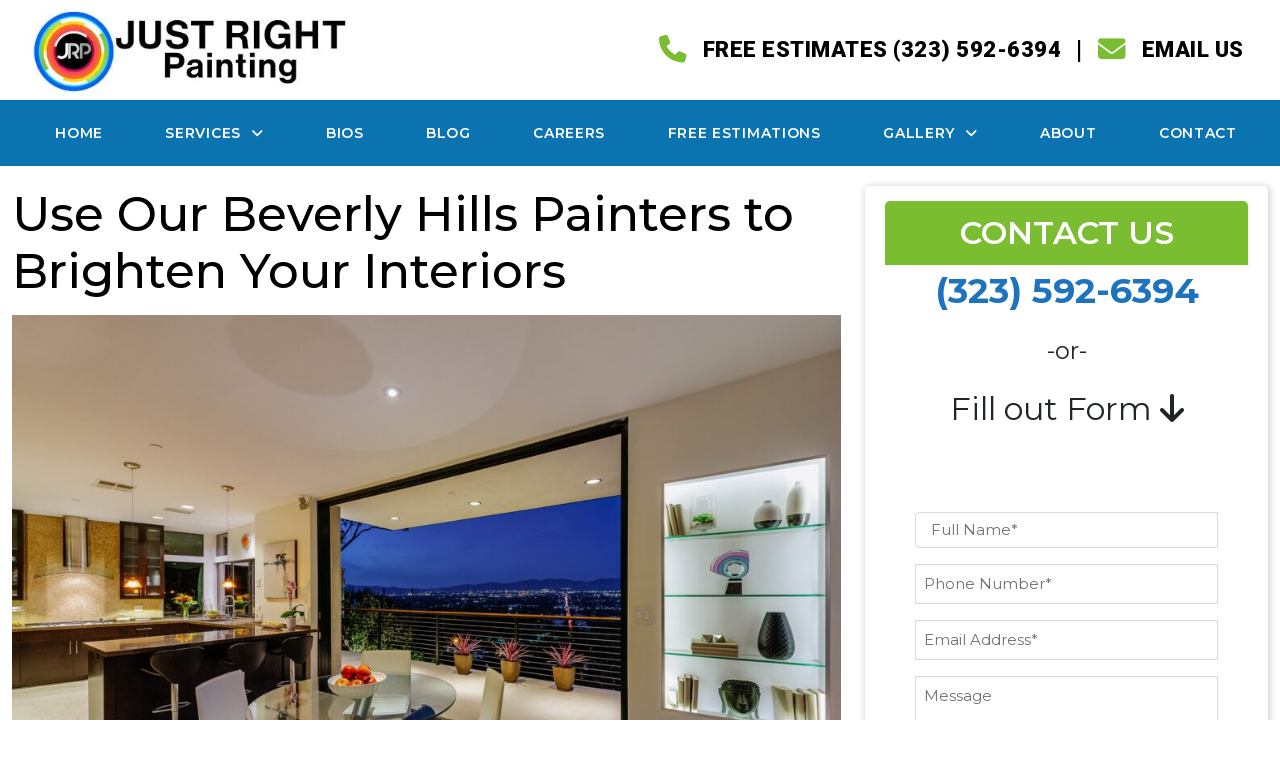

--- FILE ---
content_type: text/html; charset=UTF-8
request_url: https://justrightpaintinginc.com/use-our-beverly-hills-painters-to-brighten-your-interiors/
body_size: 19905
content:
	<!DOCTYPE html>
	<!--[if lt IE 7]>
	<html lang="en-US" class="no-js lt-ie9 lt-ie8 lt-ie7"> <![endif]-->
	<!--[if (IE 7)&!(IEMobile)]>
	<html lang="en-US" class="no-js lt-ie9 lt-ie8"><![endif]-->
	<!--[if (IE 8)&!(IEMobile)]>
	<html lang="en-US" class="no-js lt-ie9"><![endif]-->
	<!--[if gt IE 8]><!-->
<html lang="en-US" class="no-js"><!--<![endif]-->
	<head>
		<meta charset="UTF-8">
<script type="text/javascript">
/* <![CDATA[ */
var gform;gform||(document.addEventListener("gform_main_scripts_loaded",function(){gform.scriptsLoaded=!0}),document.addEventListener("gform/theme/scripts_loaded",function(){gform.themeScriptsLoaded=!0}),window.addEventListener("DOMContentLoaded",function(){gform.domLoaded=!0}),gform={domLoaded:!1,scriptsLoaded:!1,themeScriptsLoaded:!1,isFormEditor:()=>"function"==typeof InitializeEditor,callIfLoaded:function(o){return!(!gform.domLoaded||!gform.scriptsLoaded||!gform.themeScriptsLoaded&&!gform.isFormEditor()||(gform.isFormEditor()&&console.warn("The use of gform.initializeOnLoaded() is deprecated in the form editor context and will be removed in Gravity Forms 3.1."),o(),0))},initializeOnLoaded:function(o){gform.callIfLoaded(o)||(document.addEventListener("gform_main_scripts_loaded",()=>{gform.scriptsLoaded=!0,gform.callIfLoaded(o)}),document.addEventListener("gform/theme/scripts_loaded",()=>{gform.themeScriptsLoaded=!0,gform.callIfLoaded(o)}),window.addEventListener("DOMContentLoaded",()=>{gform.domLoaded=!0,gform.callIfLoaded(o)}))},hooks:{action:{},filter:{}},addAction:function(o,r,e,t){gform.addHook("action",o,r,e,t)},addFilter:function(o,r,e,t){gform.addHook("filter",o,r,e,t)},doAction:function(o){gform.doHook("action",o,arguments)},applyFilters:function(o){return gform.doHook("filter",o,arguments)},removeAction:function(o,r){gform.removeHook("action",o,r)},removeFilter:function(o,r,e){gform.removeHook("filter",o,r,e)},addHook:function(o,r,e,t,n){null==gform.hooks[o][r]&&(gform.hooks[o][r]=[]);var d=gform.hooks[o][r];null==n&&(n=r+"_"+d.length),gform.hooks[o][r].push({tag:n,callable:e,priority:t=null==t?10:t})},doHook:function(r,o,e){var t;if(e=Array.prototype.slice.call(e,1),null!=gform.hooks[r][o]&&((o=gform.hooks[r][o]).sort(function(o,r){return o.priority-r.priority}),o.forEach(function(o){"function"!=typeof(t=o.callable)&&(t=window[t]),"action"==r?t.apply(null,e):e[0]=t.apply(null,e)})),"filter"==r)return e[0]},removeHook:function(o,r,t,n){var e;null!=gform.hooks[o][r]&&(e=(e=gform.hooks[o][r]).filter(function(o,r,e){return!!(null!=n&&n!=o.tag||null!=t&&t!=o.priority)}),gform.hooks[o][r]=e)}});
/* ]]> */
</script>

		<meta name='robots' content='index, follow, max-image-preview:large, max-snippet:-1, max-video-preview:-1' />

<meta name="viewport" content="width=device-width, initial-scale=1.0"/>
<link rel="profile" href="https://gmpg.org/xfn/11">
<meta http-equiv="X-UA-Compatible" content="IE=edge">
<meta name="HandheldFriendly" content="True">
<meta name="MobileOptimized" content="320">
<meta name="theme-color" content="#FFFFFF">
<meta name="msapplication-navbutton-color" content="#FFFFFF">
<meta name="apple-mobile-web-app-status-bar-style" content="#FFFFFF">
<!--[if lt IE 9]>
	<script src="https://oss.maxcdn.com/html5shiv/3.7.2/html5shiv.min.js"></script>
	<script src="https://oss.maxcdn.com/respond/1.4.2/respond.min.js"></script>
	<![endif]-->
	<!-- This site is optimized with the Yoast SEO plugin v26.2 - https://yoast.com/wordpress/plugins/seo/ -->
	<title>Use Our Beverly Hills Painters to Brighten Your Interiors</title>
	<meta name="description" content="With the help of our expert Beverly Hills painters, Just Right Painting Inc can help you to transform your existing property, giving it a new lease of life and making you enjoy your home once again." />
	<link rel="canonical" href="https://justrightpaintinginc.com/use-our-beverly-hills-painters-to-brighten-your-interiors/" />
	<meta property="og:locale" content="en_US" />
	<meta property="og:type" content="article" />
	<meta property="og:title" content="Use Our Beverly Hills Painters to Brighten Your Interiors" />
	<meta property="og:description" content="With the help of our expert Beverly Hills painters, Just Right Painting Inc can help you to transform your existing property, giving it a new lease of life and making you enjoy your home once again." />
	<meta property="og:url" content="https://justrightpaintinginc.com/use-our-beverly-hills-painters-to-brighten-your-interiors/" />
	<meta property="og:site_name" content="Just Right Painting" />
	<meta property="article:published_time" content="2020-10-09T00:41:46+00:00" />
	<meta property="og:image" content="https://justrightpaintinginc.com/wp-content/uploads/2020/10/painting-contractors-just-right-painting-scaled-1.jpg" />
	<meta property="og:image:width" content="2560" />
	<meta property="og:image:height" content="1703" />
	<meta property="og:image:type" content="image/jpeg" />
	<meta name="author" content="Just Right Painting" />
	<meta name="twitter:card" content="summary_large_image" />
	<meta name="twitter:label1" content="Written by" />
	<meta name="twitter:data1" content="Just Right Painting" />
	<meta name="twitter:label2" content="Est. reading time" />
	<meta name="twitter:data2" content="2 minutes" />
	<script type="application/ld+json" class="yoast-schema-graph">{"@context":"https://schema.org","@graph":[{"@type":"WebPage","@id":"https://justrightpaintinginc.com/use-our-beverly-hills-painters-to-brighten-your-interiors/","url":"https://justrightpaintinginc.com/use-our-beverly-hills-painters-to-brighten-your-interiors/","name":"Use Our Beverly Hills Painters to Brighten Your Interiors","isPartOf":{"@id":"https://justrightpaintinginc.com/#website"},"primaryImageOfPage":{"@id":"https://justrightpaintinginc.com/use-our-beverly-hills-painters-to-brighten-your-interiors/#primaryimage"},"image":{"@id":"https://justrightpaintinginc.com/use-our-beverly-hills-painters-to-brighten-your-interiors/#primaryimage"},"thumbnailUrl":"https://justrightpaintinginc.com/wp-content/uploads/2020/10/painting-contractors-just-right-painting-scaled-1.jpg","datePublished":"2020-10-09T00:41:46+00:00","author":{"@id":"https://justrightpaintinginc.com/#/schema/person/256625958aed44af4d5136a9f59e2fb9"},"description":"With the help of our expert Beverly Hills painters, Just Right Painting Inc can help you to transform your existing property, giving it a new lease of life and making you enjoy your home once again.","breadcrumb":{"@id":"https://justrightpaintinginc.com/use-our-beverly-hills-painters-to-brighten-your-interiors/#breadcrumb"},"inLanguage":"en-US","potentialAction":[{"@type":"ReadAction","target":["https://justrightpaintinginc.com/use-our-beverly-hills-painters-to-brighten-your-interiors/"]}]},{"@type":"ImageObject","inLanguage":"en-US","@id":"https://justrightpaintinginc.com/use-our-beverly-hills-painters-to-brighten-your-interiors/#primaryimage","url":"https://justrightpaintinginc.com/wp-content/uploads/2020/10/painting-contractors-just-right-painting-scaled-1.jpg","contentUrl":"https://justrightpaintinginc.com/wp-content/uploads/2020/10/painting-contractors-just-right-painting-scaled-1.jpg","width":2560,"height":1703,"caption":"Beverly Hills Painters"},{"@type":"BreadcrumbList","@id":"https://justrightpaintinginc.com/use-our-beverly-hills-painters-to-brighten-your-interiors/#breadcrumb","itemListElement":[{"@type":"ListItem","position":1,"name":"Home","item":"https://justrightpaintinginc.com/"},{"@type":"ListItem","position":2,"name":"Blog","item":"https://justrightpaintinginc.com/blog/"},{"@type":"ListItem","position":3,"name":"Use Our Beverly Hills Painters to Brighten Your Interiors"}]},{"@type":"WebSite","@id":"https://justrightpaintinginc.com/#website","url":"https://justrightpaintinginc.com/","name":"Just Right Painting","description":"","potentialAction":[{"@type":"SearchAction","target":{"@type":"EntryPoint","urlTemplate":"https://justrightpaintinginc.com/?s={search_term_string}"},"query-input":{"@type":"PropertyValueSpecification","valueRequired":true,"valueName":"search_term_string"}}],"inLanguage":"en-US"},{"@type":"Person","@id":"https://justrightpaintinginc.com/#/schema/person/256625958aed44af4d5136a9f59e2fb9","name":"Just Right Painting","image":{"@type":"ImageObject","inLanguage":"en-US","@id":"https://justrightpaintinginc.com/#/schema/person/image/","url":"https://secure.gravatar.com/avatar/892e289d26ed3716792605a07ee6997267c9cf85f609cbf6e42bdc078914172a?s=96&d=mm&r=g","contentUrl":"https://secure.gravatar.com/avatar/892e289d26ed3716792605a07ee6997267c9cf85f609cbf6e42bdc078914172a?s=96&d=mm&r=g","caption":"Just Right Painting"}}]}</script>
	<!-- / Yoast SEO plugin. -->


<link rel='dns-prefetch' href='//fonts.googleapis.com' />
<link rel='preconnect' href='https://fonts.gstatic.com' crossorigin />
<link rel="alternate" title="oEmbed (JSON)" type="application/json+oembed" href="https://justrightpaintinginc.com/wp-json/oembed/1.0/embed?url=https%3A%2F%2Fjustrightpaintinginc.com%2Fuse-our-beverly-hills-painters-to-brighten-your-interiors%2F" />
<link rel="alternate" title="oEmbed (XML)" type="text/xml+oembed" href="https://justrightpaintinginc.com/wp-json/oembed/1.0/embed?url=https%3A%2F%2Fjustrightpaintinginc.com%2Fuse-our-beverly-hills-painters-to-brighten-your-interiors%2F&#038;format=xml" />
<style id='wp-img-auto-sizes-contain-inline-css' >
img:is([sizes=auto i],[sizes^="auto," i]){contain-intrinsic-size:3000px 1500px}
/*# sourceURL=wp-img-auto-sizes-contain-inline-css */
</style>
<link rel='stylesheet' id='bootstrap-css-css' href='https://justrightpaintinginc.com/wp-content/themes/wordpress-shuttle/includes/css/bootstrap.min.css?ver=6.9'  media='all' />
<link rel='stylesheet' id='font-awesome-css' href='https://justrightpaintinginc.com/wp-content/themes/wordpress-shuttle/includes/css/fa-6.min.css?ver=6.9'  media='all' />
<link rel='stylesheet' id='font-awesome-regular-css' href='https://justrightpaintinginc.com/wp-content/themes/wordpress-shuttle/includes/css/fa-6-regular.min.css?ver=6.9'  media='all' />
<link rel='stylesheet' id='font-awesome-sharp-regular-css' href='https://justrightpaintinginc.com/wp-content/themes/wordpress-shuttle/includes/css/fa-6-sharp-regular.min.css?ver=6.9'  media='all' />
<link rel='stylesheet' id='font-awesome-thin-css' href='https://justrightpaintinginc.com/wp-content/themes/wordpress-shuttle/includes/css/fa-6-thin.min.css?ver=6.9'  media='all' />
<link rel='stylesheet' id='font-awesome-sharp-thin-css' href='https://justrightpaintinginc.com/wp-content/themes/wordpress-shuttle/includes/css/fa-6-sharp-thin.min.css?ver=6.9'  media='all' />
<link rel='stylesheet' id='font-awesome-light-css' href='https://justrightpaintinginc.com/wp-content/themes/wordpress-shuttle/includes/css/fa-6-light.min.css?ver=6.9'  media='all' />
<link rel='stylesheet' id='font-awesome-sharp-light-css' href='https://justrightpaintinginc.com/wp-content/themes/wordpress-shuttle/includes/css/fa-6-sharp-light.min.css?ver=6.9'  media='all' />
<link rel='stylesheet' id='font-awesome-solid-css' href='https://justrightpaintinginc.com/wp-content/themes/wordpress-shuttle/includes/css/fa-6-solid.min.css?ver=6.9'  media='all' />
<link rel='stylesheet' id='font-awesome-sharp-solid-css' href='https://justrightpaintinginc.com/wp-content/themes/wordpress-shuttle/includes/css/fa-6-sharp-solid.min.css?ver=6.9'  media='all' />
<link rel='stylesheet' id='font-awesome-duotone-css' href='https://justrightpaintinginc.com/wp-content/themes/wordpress-shuttle/includes/css/fa-6-duotone.min.css?ver=6.9'  media='all' />
<link rel='stylesheet' id='font-awesome-sharp-duotone-css' href='https://justrightpaintinginc.com/wp-content/themes/wordpress-shuttle/includes/css/fa-6-sharp-duotone-solid.min.css?ver=6.9'  media='all' />
<link rel='stylesheet' id='font-awesome-v4-compatibility-face-css' href='https://justrightpaintinginc.com/wp-content/themes/wordpress-shuttle/includes/css/fa-6-v4-font-face.min.css?ver=6.9'  media='all' />
<link rel='stylesheet' id='font-awesome-v4-compatibility-shims-css' href='https://justrightpaintinginc.com/wp-content/themes/wordpress-shuttle/includes/css/fa-6-v4-shims.min.css?ver=6.9'  media='all' />
<link rel='stylesheet' id='font-awesome-v5-compatibility-face-css' href='https://justrightpaintinginc.com/wp-content/themes/wordpress-shuttle/includes/css/fa-6-v5-font-face.min.css?ver=6.9'  media='all' />
<link rel='stylesheet' id='font-awesome-brands-css' href='https://justrightpaintinginc.com/wp-content/themes/wordpress-shuttle/includes/css/fa-6-brands.min.css?ver=6.9'  media='all' />
<style id='classic-theme-styles-inline-css' >
/*! This file is auto-generated */
.wp-block-button__link{color:#fff;background-color:#32373c;border-radius:9999px;box-shadow:none;text-decoration:none;padding:calc(.667em + 2px) calc(1.333em + 2px);font-size:1.125em}.wp-block-file__button{background:#32373c;color:#fff;text-decoration:none}
/*# sourceURL=/wp-includes/css/classic-themes.min.css */
</style>
<link rel='stylesheet' id='compiled-css-css' href='https://justrightpaintinginc.com/wp-content/themes/wordpress-shuttle-child-master/includes/css/compiled.css?ver=6.9'  media='all' />
<link rel='stylesheet' id='websites-depot-child-sass-css' href='https://justrightpaintinginc.com/wp-content/themes/wordpress-shuttle-child-master/scss-style.css?ver=6.9'  media='all' />
<link rel="preload" as="style" href="https://fonts.googleapis.com/css?family=Montserrat:100,200,300,400,500,600,700,800,900,100italic,200italic,300italic,400italic,500italic,600italic,700italic,800italic,900italic%7CRoboto:100,200,300,400,500,600,700,800,900,100italic,200italic,300italic,400italic,500italic,600italic,700italic,800italic,900italic&#038;display=swap&#038;ver=1762890511" /><link rel="stylesheet" href="https://fonts.googleapis.com/css?family=Montserrat:100,200,300,400,500,600,700,800,900,100italic,200italic,300italic,400italic,500italic,600italic,700italic,800italic,900italic%7CRoboto:100,200,300,400,500,600,700,800,900,100italic,200italic,300italic,400italic,500italic,600italic,700italic,800italic,900italic&#038;display=swap&#038;ver=1762890511" media="print" onload="this.media='all'"><noscript><link rel="stylesheet" href="https://fonts.googleapis.com/css?family=Montserrat:100,200,300,400,500,600,700,800,900,100italic,200italic,300italic,400italic,500italic,600italic,700italic,800italic,900italic%7CRoboto:100,200,300,400,500,600,700,800,900,100italic,200italic,300italic,400italic,500italic,600italic,700italic,800italic,900italic&#038;display=swap&#038;ver=1762890511" /></noscript><script  src="https://justrightpaintinginc.com/wp-includes/js/jquery/jquery.js" id="jquery-js"></script>
<script  src="https://justrightpaintinginc.com/wp-content/plugins/wd-faqs/js/wd-script.js?ver=6.9" id="wd-faqs-js"></script>
<link rel="https://api.w.org/" href="https://justrightpaintinginc.com/wp-json/" /><link rel="alternate" title="JSON" type="application/json" href="https://justrightpaintinginc.com/wp-json/wp/v2/posts/13033" />		<script>
		jQuery(document).ready(function($) {
						"use strict";
						//  TESTIMONIALS CAROUSEL HOOK
						$('#customers-testimonials').owlCarousel({
							loop: true,
							center: true,
							items: 3,
							margin: 0,
							autoplay: false,
							dots: false,
									nav: true,
									navText: ['<img src="https://justrightpaintinginc.iseo.biz/wp-content/uploads/2024/03/line-1-prev.webp" />','<img src="https://justrightpaintinginc.iseo.biz/wp-content/uploads/2024/03/line-1-next.webp" />'],
							autoplayTimeout: 8500,
							smartSpeed: 450,
							responsive: {
							0: {
								items: 1
							},
							768: {
								items: 2
							},
							1170: {
								items: 3
							}
							}
						});
					});
		</script>
			<script >
			let answers = document.querySelectorAll("accordion");
					answers.forEach((event)=>{
						event.addEventListener('click',()=>{
							if(event.classList.contains("active")){
								event.classList.remove("active");
							}
							else{
								event.classList.add("active");
							}
						})
					})
		</script>
	<meta name="generator" content="Redux 4.4.18.7" /><link rel="icon" href="https://justrightpaintinginc.com/wp-content/uploads/2024/10/cropped-just-right-painting-logo-1-32x32.webp" sizes="32x32" />
<link rel="icon" href="https://justrightpaintinginc.com/wp-content/uploads/2024/10/cropped-just-right-painting-logo-1-192x192.webp" sizes="192x192" />
<link rel="apple-touch-icon" href="https://justrightpaintinginc.com/wp-content/uploads/2024/10/cropped-just-right-painting-logo-1-180x180.webp" />
<meta name="msapplication-TileImage" content="https://justrightpaintinginc.com/wp-content/uploads/2024/10/cropped-just-right-painting-logo-1-270x270.webp" />
		<style  id="wp-custom-css">
			.roof{
	padding-bottom: 0;
	padding-top: 0;
}
input#gform_submit_button_8 {
    border-radius: 3px;
    background-color: #0c73b1;
    padding: 10px 30px;
    color: #fff;
    font-weight: 500;
    font-size: 18px;
    letter-spacing: 1.5px;
}

.wd_faq-template-default .site-core {
	padding: 20px 12px;
  margin: 0 auto;
  width: 1400px;
}

.wd-faq-list .wd-entry {
	margin-bottom: 10px !important;
}

.wd-faq-list .wd-entry .wd-title {
		transition: all 500ms ease;
  -moz-transition: all 500ms ease;
  -webkit-transition: all 500ms ease;
  -ms-transition: all 500ms ease;
  -o-transition: all 500ms ease;
}

.wd-faq-list .wd-entry .wd-title.close-faq {
	background: #0c73b1;
}

.wd-faq-list .wd-entry .wd-title.close-faq h4 {
	color: #fff;
}

.wd-faq-list .wd-entry .wd-title.open-faq h4 {
	color: #444;
}

.wd-faq-list .wd-entry .wd-title.open-faq {
	background: #fff;
}

.wd-faq-list .wd-entry .wd-title:hover {
	background: #0c73b1;
}

.wd-faq-list .wd-entry:hover .wd-title h4 {
	color: #fff;
}

.wd-faq-list .wd-entry .wd-content .wd-faq-readmore .btn-primary {
	background-color: #0c73b1 !important;
	color: #fff;
	transition: all 500ms ease;
  -moz-transition: all 500ms ease;
  -webkit-transition: all 500ms ease;
  -ms-transition: all 500ms ease;
  -o-transition: all 500ms ease;
}

.wd-faq-list .wd-entry .wd-content .wd-faq-readmore .btn-primary:hover {
	background-color: #7bbd31 !important;
}

@media screen and (max-width: 1399px) {
	.wd_faq-template-default .site-core {
		width: 100%;
	}
}




/* Estilo de los enlaces dentro del widget */



.ws-sidebar > div {
    background-color: white;
    border-radius: 5px;
    box-shadow: 1px 1px 6px 2px rgba(0, 0, 0, 0.15);
    margin-bottom: 40px;
    overflow: hidden;
    padding: 15px 20px; 
}


.ws-sidebar .widgettitle {
    background-color: #0066ff;
    color: #fff;
    text-align: center;
    font-weight: bold;
    font-family: "Montserrat", sans-serif;
    padding: 12px 20px;
    font-size: 1.4rem;
    margin: 0;
}

.ws-sidebar ul {
    list-style: none;
    margin: 0;
    padding: 0 10px; 
}

.ws-sidebar li {
    border-bottom: 1px solid #d9d9d9;
    padding: 8px 0;
    line-height: 1.5;
}

.ws-sidebar li a,
.ws-sidebar > div .menu > li > a,
.ws-sidebar > div.widget_recent_entries ul > li > a,
.ws-sidebar > div.widget_categories ul > li > a,
div#recent-posts-2 ul a,
div#categories-2 ul a {
    font-family: "Montserrat", sans-serif;
    text-decoration: none;
    color: #333 !important;
    font-size: 16px;
    font-weight: 500;
    display: block;
    padding: 5px 0;
}

.ws-sidebar li a:hover {
    color: #0066ff !important;
}

		</style>
		<!-- Google tag (gtag.js) -->
<script async src="https://www.googletagmanager.com/gtag/js?id=G-BHNEG41CNG"></script>
<script>
  window.dataLayer = window.dataLayer || [];
  function gtag(){dataLayer.push(arguments);}
  gtag('js', new Date());

  gtag('config', 'G-BHNEG41CNG');
</script>
<!-- End Google tag (gtag.js) -->

<!-- Google Tag Manager -->
<script>(function(w,d,s,l,i){w[l]=w[l]||[];w[l].push({'gtm.start':
new Date().getTime(),event:'gtm.js'});var f=d.getElementsByTagName(s)[0],
j=d.createElement(s),dl=l!='dataLayer'?'&l='+l:'';j.async=true;j.src=
'https://www.googletagmanager.com/gtm.js?id='+i+dl;f.parentNode.insertBefore(j,f);
})(window,document,'script','dataLayer','GTM-PJ9VFN6W');</script>
<!-- End Google Tag Manager -->

<link rel="stylesheet" href="https://owlcarousel2.github.io/OwlCarousel2/assets/owlcarousel/assets/owl.carousel.min.css">
<link rel="stylesheet" href="https://owlcarousel2.github.io/OwlCarousel2/assets/owlcarousel/assets/owl.theme.default.min.css">

<script src="https://owlcarousel2.github.io/OwlCarousel2/assets/vendors/jquery.min.js"></script>
<script src="https://owlcarousel2.github.io/OwlCarousel2/assets/owlcarousel/owl.carousel.js"></script>
<script async src="//164216.cctm.xyz/t.js"></script>
	<style id='global-styles-inline-css' >
:root{--wp--preset--aspect-ratio--square: 1;--wp--preset--aspect-ratio--4-3: 4/3;--wp--preset--aspect-ratio--3-4: 3/4;--wp--preset--aspect-ratio--3-2: 3/2;--wp--preset--aspect-ratio--2-3: 2/3;--wp--preset--aspect-ratio--16-9: 16/9;--wp--preset--aspect-ratio--9-16: 9/16;--wp--preset--color--black: #000;--wp--preset--color--cyan-bluish-gray: #abb8c3;--wp--preset--color--white: #fff;--wp--preset--color--pale-pink: #f78da7;--wp--preset--color--vivid-red: #cf2e2e;--wp--preset--color--luminous-vivid-orange: #ff6900;--wp--preset--color--luminous-vivid-amber: #fcb900;--wp--preset--color--light-green-cyan: #7bdcb5;--wp--preset--color--vivid-green-cyan: #00d084;--wp--preset--color--pale-cyan-blue: #8ed1fc;--wp--preset--color--vivid-cyan-blue: #0693e3;--wp--preset--color--vivid-purple: #9b51e0;--wp--preset--color--primary-color: #FFFFFF;--wp--preset--color--secondary-color: #FFFFFF;--wp--preset--color--light-gray: #f5f5f5;--wp--preset--gradient--vivid-cyan-blue-to-vivid-purple: linear-gradient(135deg,rgb(6,147,227) 0%,rgb(155,81,224) 100%);--wp--preset--gradient--light-green-cyan-to-vivid-green-cyan: linear-gradient(135deg,rgb(122,220,180) 0%,rgb(0,208,130) 100%);--wp--preset--gradient--luminous-vivid-amber-to-luminous-vivid-orange: linear-gradient(135deg,rgb(252,185,0) 0%,rgb(255,105,0) 100%);--wp--preset--gradient--luminous-vivid-orange-to-vivid-red: linear-gradient(135deg,rgb(255,105,0) 0%,rgb(207,46,46) 100%);--wp--preset--gradient--very-light-gray-to-cyan-bluish-gray: linear-gradient(135deg,rgb(238,238,238) 0%,rgb(169,184,195) 100%);--wp--preset--gradient--cool-to-warm-spectrum: linear-gradient(135deg,rgb(74,234,220) 0%,rgb(151,120,209) 20%,rgb(207,42,186) 40%,rgb(238,44,130) 60%,rgb(251,105,98) 80%,rgb(254,248,76) 100%);--wp--preset--gradient--blush-light-purple: linear-gradient(135deg,rgb(255,206,236) 0%,rgb(152,150,240) 100%);--wp--preset--gradient--blush-bordeaux: linear-gradient(135deg,rgb(254,205,165) 0%,rgb(254,45,45) 50%,rgb(107,0,62) 100%);--wp--preset--gradient--luminous-dusk: linear-gradient(135deg,rgb(255,203,112) 0%,rgb(199,81,192) 50%,rgb(65,88,208) 100%);--wp--preset--gradient--pale-ocean: linear-gradient(135deg,rgb(255,245,203) 0%,rgb(182,227,212) 50%,rgb(51,167,181) 100%);--wp--preset--gradient--electric-grass: linear-gradient(135deg,rgb(202,248,128) 0%,rgb(113,206,126) 100%);--wp--preset--gradient--midnight: linear-gradient(135deg,rgb(2,3,129) 0%,rgb(40,116,252) 100%);--wp--preset--font-size--small: 13px;--wp--preset--font-size--medium: 20px;--wp--preset--font-size--large: 36px;--wp--preset--font-size--x-large: 42px;--wp--preset--spacing--20: 0.44rem;--wp--preset--spacing--30: 0.67rem;--wp--preset--spacing--40: 1rem;--wp--preset--spacing--50: 1.5rem;--wp--preset--spacing--60: 2.25rem;--wp--preset--spacing--70: 3.38rem;--wp--preset--spacing--80: 5.06rem;--wp--preset--shadow--natural: 6px 6px 9px rgba(0, 0, 0, 0.2);--wp--preset--shadow--deep: 12px 12px 50px rgba(0, 0, 0, 0.4);--wp--preset--shadow--sharp: 6px 6px 0px rgba(0, 0, 0, 0.2);--wp--preset--shadow--outlined: 6px 6px 0px -3px rgb(255, 255, 255), 6px 6px rgb(0, 0, 0);--wp--preset--shadow--crisp: 6px 6px 0px rgb(0, 0, 0);}:where(.is-layout-flex){gap: 0.5em;}:where(.is-layout-grid){gap: 0.5em;}body .is-layout-flex{display: flex;}.is-layout-flex{flex-wrap: wrap;align-items: center;}.is-layout-flex > :is(*, div){margin: 0;}body .is-layout-grid{display: grid;}.is-layout-grid > :is(*, div){margin: 0;}:where(.wp-block-columns.is-layout-flex){gap: 2em;}:where(.wp-block-columns.is-layout-grid){gap: 2em;}:where(.wp-block-post-template.is-layout-flex){gap: 1.25em;}:where(.wp-block-post-template.is-layout-grid){gap: 1.25em;}.has-black-color{color: var(--wp--preset--color--black) !important;}.has-cyan-bluish-gray-color{color: var(--wp--preset--color--cyan-bluish-gray) !important;}.has-white-color{color: var(--wp--preset--color--white) !important;}.has-pale-pink-color{color: var(--wp--preset--color--pale-pink) !important;}.has-vivid-red-color{color: var(--wp--preset--color--vivid-red) !important;}.has-luminous-vivid-orange-color{color: var(--wp--preset--color--luminous-vivid-orange) !important;}.has-luminous-vivid-amber-color{color: var(--wp--preset--color--luminous-vivid-amber) !important;}.has-light-green-cyan-color{color: var(--wp--preset--color--light-green-cyan) !important;}.has-vivid-green-cyan-color{color: var(--wp--preset--color--vivid-green-cyan) !important;}.has-pale-cyan-blue-color{color: var(--wp--preset--color--pale-cyan-blue) !important;}.has-vivid-cyan-blue-color{color: var(--wp--preset--color--vivid-cyan-blue) !important;}.has-vivid-purple-color{color: var(--wp--preset--color--vivid-purple) !important;}.has-black-background-color{background-color: var(--wp--preset--color--black) !important;}.has-cyan-bluish-gray-background-color{background-color: var(--wp--preset--color--cyan-bluish-gray) !important;}.has-white-background-color{background-color: var(--wp--preset--color--white) !important;}.has-pale-pink-background-color{background-color: var(--wp--preset--color--pale-pink) !important;}.has-vivid-red-background-color{background-color: var(--wp--preset--color--vivid-red) !important;}.has-luminous-vivid-orange-background-color{background-color: var(--wp--preset--color--luminous-vivid-orange) !important;}.has-luminous-vivid-amber-background-color{background-color: var(--wp--preset--color--luminous-vivid-amber) !important;}.has-light-green-cyan-background-color{background-color: var(--wp--preset--color--light-green-cyan) !important;}.has-vivid-green-cyan-background-color{background-color: var(--wp--preset--color--vivid-green-cyan) !important;}.has-pale-cyan-blue-background-color{background-color: var(--wp--preset--color--pale-cyan-blue) !important;}.has-vivid-cyan-blue-background-color{background-color: var(--wp--preset--color--vivid-cyan-blue) !important;}.has-vivid-purple-background-color{background-color: var(--wp--preset--color--vivid-purple) !important;}.has-black-border-color{border-color: var(--wp--preset--color--black) !important;}.has-cyan-bluish-gray-border-color{border-color: var(--wp--preset--color--cyan-bluish-gray) !important;}.has-white-border-color{border-color: var(--wp--preset--color--white) !important;}.has-pale-pink-border-color{border-color: var(--wp--preset--color--pale-pink) !important;}.has-vivid-red-border-color{border-color: var(--wp--preset--color--vivid-red) !important;}.has-luminous-vivid-orange-border-color{border-color: var(--wp--preset--color--luminous-vivid-orange) !important;}.has-luminous-vivid-amber-border-color{border-color: var(--wp--preset--color--luminous-vivid-amber) !important;}.has-light-green-cyan-border-color{border-color: var(--wp--preset--color--light-green-cyan) !important;}.has-vivid-green-cyan-border-color{border-color: var(--wp--preset--color--vivid-green-cyan) !important;}.has-pale-cyan-blue-border-color{border-color: var(--wp--preset--color--pale-cyan-blue) !important;}.has-vivid-cyan-blue-border-color{border-color: var(--wp--preset--color--vivid-cyan-blue) !important;}.has-vivid-purple-border-color{border-color: var(--wp--preset--color--vivid-purple) !important;}.has-vivid-cyan-blue-to-vivid-purple-gradient-background{background: var(--wp--preset--gradient--vivid-cyan-blue-to-vivid-purple) !important;}.has-light-green-cyan-to-vivid-green-cyan-gradient-background{background: var(--wp--preset--gradient--light-green-cyan-to-vivid-green-cyan) !important;}.has-luminous-vivid-amber-to-luminous-vivid-orange-gradient-background{background: var(--wp--preset--gradient--luminous-vivid-amber-to-luminous-vivid-orange) !important;}.has-luminous-vivid-orange-to-vivid-red-gradient-background{background: var(--wp--preset--gradient--luminous-vivid-orange-to-vivid-red) !important;}.has-very-light-gray-to-cyan-bluish-gray-gradient-background{background: var(--wp--preset--gradient--very-light-gray-to-cyan-bluish-gray) !important;}.has-cool-to-warm-spectrum-gradient-background{background: var(--wp--preset--gradient--cool-to-warm-spectrum) !important;}.has-blush-light-purple-gradient-background{background: var(--wp--preset--gradient--blush-light-purple) !important;}.has-blush-bordeaux-gradient-background{background: var(--wp--preset--gradient--blush-bordeaux) !important;}.has-luminous-dusk-gradient-background{background: var(--wp--preset--gradient--luminous-dusk) !important;}.has-pale-ocean-gradient-background{background: var(--wp--preset--gradient--pale-ocean) !important;}.has-electric-grass-gradient-background{background: var(--wp--preset--gradient--electric-grass) !important;}.has-midnight-gradient-background{background: var(--wp--preset--gradient--midnight) !important;}.has-small-font-size{font-size: var(--wp--preset--font-size--small) !important;}.has-medium-font-size{font-size: var(--wp--preset--font-size--medium) !important;}.has-large-font-size{font-size: var(--wp--preset--font-size--large) !important;}.has-x-large-font-size{font-size: var(--wp--preset--font-size--x-large) !important;}
/*# sourceURL=global-styles-inline-css */
</style>
<link rel='stylesheet' id='gform_basic-css' href='https://justrightpaintinginc.com/wp-content/plugins/gravityforms/assets/css/dist/basic.min.css?ver=2.9.26'  media='all' />
<link rel='stylesheet' id='gform_theme_components-css' href='https://justrightpaintinginc.com/wp-content/plugins/gravityforms/assets/css/dist/theme-components.min.css?ver=2.9.26'  media='all' />
<link rel='stylesheet' id='gform_theme-css' href='https://justrightpaintinginc.com/wp-content/plugins/gravityforms/assets/css/dist/theme.min.css?ver=2.9.26'  media='all' />
</head>
<body class="wp-singular post-template-default single single-post postid-13033 single-format-standard wp-theme-wordpress-shuttle wp-child-theme-wordpress-shuttle-child-master no-admin-bar csstransforms3d chrome sticky-header-behavior-standard">

	<div id="top"></div>

<!-- Google Tag Manager (noscript) -->
<noscript><iframe src="https://www.googletagmanager.com/ns.html?id=GTM-PJ9VFN6W"
height="0" width="0" style="display:none;visibility:hidden"></iframe></noscript>
<!-- End Google Tag Manager (noscript) -->
	

        <nav class="d-block d-md-none mobile-menu">
            <div class="navbar bg-dark fixed-top" data-bs-theme="dark" mobile-nav-3-col>
                <div class="container">
                    <!-- .navbar-toggle is used as the toggle for collapsed navbar content -->
                    <div class="navbar-header">

                        <div class="row">
                            <div class="col">
                                
                                                                            <a class="navbar-brand pull-right" href="https://justrightpaintinginc.com" aria-label="mobile logo"><img src="https://justrightpaintinginc.com/wp-content/uploads/2024/10/logo-jrp.webp" alt="Just Right Painting" class="site-logo"></a>
                                    
                                

                                <div class="mobile-menu-center-section position-right"><div class="free-est-header">Free Estimates!</div>
<div class="mobile-menu-cta"><a href="https://justrightpaintinginc.com">
<img class="mobile-logo" src="https://justrightpaintinginc.com/wp-content/uploads/2023/03/just-right-painting-logo.png" alt="mobile logo" />
</a>
<div class="mobile-phone-cta"><a id="track-click-gtm" class="text-white btn btn-success" href="tel:13235926394">
(323) 592-6394
</a></div>
&nbsp;

</div></div>                            </div>
                            <div class="col">
                                <button class="navbar-toggler" type="button" data-bs-toggle="collapse" data-bs-target="#wsMobileMenu" aria-controls="wsMobileMenu" aria-expanded="false" aria-label="Toggle navigation">
                                <span class="mobile-nav-trigger-text"></span>
                                <span class="navbar-toggler-icon"></span>
                                </button>
                            </div>
                        </div>



                        

                    </div>



                    <div class="navbar-collapse collapse navbar-responsive-collapse" id="wsMobileMenu">
						<ul id="menu-mobile-menu" class="nav navbar-nav"><li id="menu-item-260" class="menu-item menu-item-type-post_type menu-item-object-page menu-item-home menu-item-260"><a title="Home" href="https://justrightpaintinginc.com/">Home</a></li>
<li id="menu-item-19714" class="menu-item menu-item-type-post_type menu-item-object-page menu-item-has-children menu-item-19714 dropdown"><a title="Services" href="https://justrightpaintinginc.com/services/" class="menu-has-children">Services </a><a href="#" data-toggle="dropdown" aria-expanded="false" class="mobile_menu_dropdown_arrow"><i class="fas fa-angle-down"></i></a>
<ul role="menu" class="dropdown-menu">
	<li id="menu-item-19733" class="menu-item menu-item-type-post_type menu-item-object-page menu-item-19733"><a title="Interior and Exterior Residential Painting" href="https://justrightpaintinginc.com/services/interior-and-exterior-residential-painting/">Interior and Exterior Residential Painting</a></li>
	<li id="menu-item-19732" class="menu-item menu-item-type-post_type menu-item-object-page menu-item-19732"><a title="Interior and Exterior Commercial Painting" href="https://justrightpaintinginc.com/services/interior-and-exterior-commercial-painting/">Interior and Exterior Commercial Painting</a></li>
	<li id="menu-item-19734" class="menu-item menu-item-type-post_type menu-item-object-page menu-item-19734"><a title="Interior Commercial Painting" href="https://justrightpaintinginc.com/services/interior-commercial-painting/">Interior Commercial Painting</a></li>
	<li id="menu-item-19715" class="menu-item menu-item-type-post_type menu-item-object-page menu-item-19715"><a title="Interior Residential Painting" href="https://justrightpaintinginc.com/services/interior-residential-painting/">Interior Residential Painting</a></li>
	<li id="menu-item-19728" class="menu-item menu-item-type-post_type menu-item-object-page menu-item-19728"><a title="Exterior Commercial Painting" href="https://justrightpaintinginc.com/services/exterior-commercial-painting/">Exterior Commercial Painting</a></li>
	<li id="menu-item-19729" class="menu-item menu-item-type-post_type menu-item-object-page menu-item-19729"><a title="Exterior Residential Painting" href="https://justrightpaintinginc.com/services/exterior-residential-painting/">Exterior Residential Painting</a></li>
	<li id="menu-item-19730" class="menu-item menu-item-type-post_type menu-item-object-page menu-item-19730"><a title="Floor Coating" href="https://justrightpaintinginc.com/services/floor-coating/">Floor Coating</a></li>
	<li id="menu-item-19727" class="menu-item menu-item-type-post_type menu-item-object-page menu-item-19727"><a title="Cabinet Refinishing" href="https://justrightpaintinginc.com/services/cabinet-refinishing/">Cabinet Refinishing</a></li>
	<li id="menu-item-19731" class="menu-item menu-item-type-post_type menu-item-object-page menu-item-19731"><a title="HOA (Home Owners Association) Painting" href="https://justrightpaintinginc.com/services/hoa-home-owners-association-painting/">HOA (Home Owners Association) Painting</a></li>
</ul>
</li>
<li id="menu-item-262" class="menu-item menu-item-type-post_type menu-item-object-page menu-item-262"><a title="Bios" href="https://justrightpaintinginc.com/bios/">Bios</a></li>
<li id="menu-item-19723" class="menu-item menu-item-type-post_type menu-item-object-page current_page_parent menu-item-19723"><a title="Blog" href="https://justrightpaintinginc.com/blog/">Blog</a></li>
<li id="menu-item-264" class="menu-item menu-item-type-post_type menu-item-object-page menu-item-264"><a title="Careers" href="https://justrightpaintinginc.com/careers/">Careers</a></li>
<li id="menu-item-19724" class="menu-item menu-item-type-post_type menu-item-object-page menu-item-19724"><a title="Free Estimations" href="https://justrightpaintinginc.com/free-ballpark-estimations/">Free Estimations</a></li>
<li id="menu-item-19717" class="menu-item menu-item-type-post_type menu-item-object-page menu-item-has-children menu-item-19717 dropdown"><a title="Gallery" href="https://justrightpaintinginc.com/gallery/" class="menu-has-children">Gallery </a><a href="#" data-toggle="dropdown" aria-expanded="false" class="mobile_menu_dropdown_arrow"><i class="fas fa-angle-down"></i></a>
<ul role="menu" class="dropdown-menu">
	<li id="menu-item-19721" class="menu-item menu-item-type-post_type menu-item-object-page menu-item-19721"><a title="HOA Painting" href="https://justrightpaintinginc.com/gallery/hoa-painting/">HOA Painting</a></li>
	<li id="menu-item-19719" class="menu-item menu-item-type-post_type menu-item-object-page menu-item-19719"><a title="Commercial Painting" href="https://justrightpaintinginc.com/gallery/commercial-painting/">Commercial Painting</a></li>
	<li id="menu-item-19722" class="menu-item menu-item-type-post_type menu-item-object-page menu-item-19722"><a title="Residential Painting" href="https://justrightpaintinginc.com/residential-painting/">Residential Painting</a></li>
	<li id="menu-item-19726" class="menu-item menu-item-type-post_type menu-item-object-page menu-item-19726"><a title="Cabinet Refinishing" href="https://justrightpaintinginc.com/gallery/cabinet-refinishing/">Cabinet Refinishing</a></li>
	<li id="menu-item-19720" class="menu-item menu-item-type-post_type menu-item-object-page menu-item-19720"><a title="Concrete Floor Coating" href="https://justrightpaintinginc.com/gallery/concrete-floor-coating/">Concrete Floor Coating</a></li>
</ul>
</li>
<li id="menu-item-261" class="menu-item menu-item-type-post_type menu-item-object-page menu-item-261"><a title="About" href="https://justrightpaintinginc.com/about/">About</a></li>
<li id="menu-item-265" class="menu-item menu-item-type-post_type menu-item-object-page menu-item-265"><a title="Contact" href="https://justrightpaintinginc.com/contact/">Contact</a></li>
</ul>
                    </div>
                </div>
            </div>

        </nav>

            


	

    

    
                <div class="roof outer-container d-block d-sm-block d-md-block d-lg-block d-xl-block d-xxl-block">

            <div class="container">
                <div class="row">
                    
<div class="row row-cols-2">
            <div class="col col-12 col-sm-12 col-md-3 col-lg-4">
            <a href="https://justrightpaintinginc.com/" class="site-logo-link d-block d-sm-inline-block d-md-inline-block d-lg-inline-block d-xl-inline-block d-xxl-inline-block"><img class="site-logo" src="https://justrightpaintinginc.com/wp-content/uploads/2024/10/logo-jrp.webp" alt="Just Right Painting" ></a>        </div>
            <div class="col col-12 col-sm-12 col-md-9 col-lg-8">
            <div id="roof-custom-area-1" class="header-custom"><div class="header-cta"><a id="track-click-gtm" href="tel:3235926394"><span class="ws-fa-icon-container"><span class="fa-icon fas fa-phone fa-lg" aria-hidden="true"></span></span> FREE ESTIMATES (323) 592-6394</a>
<span class="divider">|</span>
<a href="/cdn-cgi/l/email-protection#c0a9aea6af80aab5b3b4b2a9a7a8b4b0a1a9aeb4a9aea7a9aea3eea3afad"><span class="ws-fa-icon-container"><span class="fa-icon fas fa-envelope fa-lg" aria-hidden="true"></span></span> EMAIL US</a></div></div>        </div>
    </div>                </div>
            </div>
        </div>
    
    


	<header id="header" class="header" itemscope itemtype="http://schema.org/WPHeader">

		
        
		<div class="top-area outer-container d-block d-sm-block d-md-block d-lg-block d-xl-block d-xxl-block">

			            <div class="container">

													<div class="row">
				
					<!-- Top Area (Logo, etc) -->
					
<div class="row row-cols-1">
            <div class="col col-12 col-sm-12">
            <div class="ws-swappable-module main_menu standard_menu_type d-none d-sm-block">	<nav class="ws-menu navbar navbar-expand-md" >

        <div class="container-fluid">

                        <div class="navbar navbar-inverse hidden-xs">


                <div class="collapse navbar-collapse" id="wsMainMenu">
                    <ul id="menu-main-menu" class="nav navbar-nav  navbar-nav me-auto mb-2 mb-lg-0"><li id="menu-item-46" class="menu-item menu-item-type-post_type menu-item-object-page menu-item-home menu-item-46 nav-item"><a href="https://justrightpaintinginc.com/" class="nav-link">Home</a></li>
<li id="menu-item-176" class="menu-item menu-item-type-post_type menu-item-object-page menu-item-has-children menu-item-176 dropdown ws-dropdown nav-item"><a href="https://justrightpaintinginc.com/services/" class="ws-dropdown-toggle nav-link">Services <span class="fas fa-angle-down dropdown-caret"></span></a>
<ul role="menu" class="dropdown-menu">
	<li id="menu-item-179" class="menu-item menu-item-type-post_type menu-item-object-page menu-item-179 nav-item"><a href="https://justrightpaintinginc.com/services/interior-and-exterior-commercial-painting/" class="nav-link">Interior and Exterior Commercial Painting</a></li>
	<li id="menu-item-180" class="menu-item menu-item-type-post_type menu-item-object-page menu-item-180 nav-item"><a href="https://justrightpaintinginc.com/services/interior-and-exterior-residential-painting/" class="nav-link">Interior and Exterior Residential Painting</a></li>
	<li id="menu-item-181" class="menu-item menu-item-type-post_type menu-item-object-page menu-item-181 nav-item"><a href="https://justrightpaintinginc.com/services/interior-commercial-painting/" class="nav-link">Interior Commercial Painting</a></li>
	<li id="menu-item-182" class="menu-item menu-item-type-post_type menu-item-object-page menu-item-182 nav-item"><a href="https://justrightpaintinginc.com/services/interior-residential-painting/" class="nav-link">Interior Residential Painting</a></li>
	<li id="menu-item-177" class="menu-item menu-item-type-post_type menu-item-object-page menu-item-177 nav-item"><a href="https://justrightpaintinginc.com/services/exterior-commercial-painting/" class="nav-link">Exterior Commercial Painting</a></li>
	<li id="menu-item-178" class="menu-item menu-item-type-post_type menu-item-object-page menu-item-178 nav-item"><a href="https://justrightpaintinginc.com/services/exterior-residential-painting/" class="nav-link">Exterior Residential Painting</a></li>
	<li id="menu-item-184" class="menu-item menu-item-type-post_type menu-item-object-page menu-item-184 nav-item"><a href="https://justrightpaintinginc.com/services/floor-coating/" class="nav-link">Floor Coating</a></li>
	<li id="menu-item-183" class="menu-item menu-item-type-post_type menu-item-object-page menu-item-183 nav-item"><a href="https://justrightpaintinginc.com/services/cabinet-refinishing/" class="nav-link">Cabinet Refinishing</a></li>
	<li id="menu-item-185" class="menu-item menu-item-type-post_type menu-item-object-page menu-item-185 nav-item"><a href="https://justrightpaintinginc.com/services/hoa-home-owners-association-painting/" class="nav-link">HOA (Home Owners Association) Painting</a></li>
</ul>
</li>
<li id="menu-item-187" class="menu-item menu-item-type-post_type menu-item-object-page menu-item-187 nav-item"><a href="https://justrightpaintinginc.com/bios/" class="nav-link">Bios</a></li>
<li id="menu-item-192" class="menu-item menu-item-type-post_type menu-item-object-page current_page_parent menu-item-192 nav-item"><a href="https://justrightpaintinginc.com/blog/" class="nav-link">Blog</a></li>
<li id="menu-item-188" class="menu-item menu-item-type-post_type menu-item-object-page menu-item-188 nav-item"><a href="https://justrightpaintinginc.com/careers/" class="nav-link">Careers</a></li>
<li id="menu-item-193" class="menu-item menu-item-type-post_type menu-item-object-page menu-item-193 nav-item"><a href="https://justrightpaintinginc.com/free-ballpark-estimations/" class="nav-link">Free Estimations</a></li>
<li id="menu-item-199" class="menu-item menu-item-type-post_type menu-item-object-page menu-item-has-children menu-item-199 dropdown ws-dropdown nav-item"><a href="https://justrightpaintinginc.com/gallery/" class="ws-dropdown-toggle nav-link">Gallery <span class="fas fa-angle-down dropdown-caret"></span></a>
<ul role="menu" class="dropdown-menu">
	<li id="menu-item-202" class="menu-item menu-item-type-post_type menu-item-object-page menu-item-202 nav-item"><a href="https://justrightpaintinginc.com/gallery/hoa-painting/" class="nav-link">HOA Painting</a></li>
	<li id="menu-item-201" class="menu-item menu-item-type-post_type menu-item-object-page menu-item-201 nav-item"><a href="https://justrightpaintinginc.com/gallery/commercial-painting/" class="nav-link">Commercial Painting</a></li>
	<li id="menu-item-203" class="menu-item menu-item-type-post_type menu-item-object-page menu-item-203 nav-item"><a href="https://justrightpaintinginc.com/residential-painting/" class="nav-link">Residential Painting</a></li>
	<li id="menu-item-19681" class="menu-item menu-item-type-post_type menu-item-object-page menu-item-19681 nav-item"><a href="https://justrightpaintinginc.com/gallery/cabinet-refinishing/" class="nav-link">Cabinet Refinishing Ga</a></li>
	<li id="menu-item-200" class="menu-item menu-item-type-post_type menu-item-object-page menu-item-200 nav-item"><a href="https://justrightpaintinginc.com/gallery/concrete-floor-coating/" class="nav-link">Concrete Floor Coating</a></li>
</ul>
</li>
<li id="menu-item-194" class="menu-item menu-item-type-post_type menu-item-object-page menu-item-194 nav-item"><a href="https://justrightpaintinginc.com/about/" class="nav-link">About</a></li>
<li id="menu-item-189" class="menu-item menu-item-type-post_type menu-item-object-page menu-item-189 nav-item"><a href="https://justrightpaintinginc.com/contact/" class="nav-link">Contact</a></li>
</ul>                </div>

            </div>

        </div><!-- container-fluid -->

	</nav>



</div>		        </div>
    </div>					<!-- End Top Area -->

									</div>
							</div>
		</div>

    

		
		
		<div class="main-menu-area outer-container container-fluid d-block d-sm-block d-md-block d-lg-block d-xl-block d-xxl-block">

			<div class="container">			<!-- Main Menu -->
			
			<!-- END Main Menu -->
			</div>		</div>

		
	</header>


            <div class="site-core">
    



<div class="main-content-area container"><div id="primary" class="content-area row">	<main id="main" class="site-main col-md-8 has-sidebar">

		
<article id="post-13033" class="clearfix post-13033 post type-post status-publish format-standard has-post-thumbnail hentry category-interior-painting tag-interior-painting tag-interior-painting-in-beverly-hills tag-interior-painting-in-los-angeles tag-painting-contractors tag-professional-house-painting" role="article">

		<header class="entry-header article-header">

		
							<header class="entry-header">
					<h1 class="entry-title cstm_title-posts" itemprop="headline">Use Our Beverly Hills Painters to Brighten Your Interiors</h1>
				</header><!-- .entry-header -->
			
		
						<img class="attachment-full wp-post-image alignnone" itemprop="image" src="https://justrightpaintinginc.com/wp-content/uploads/2020/10/painting-contractors-just-right-painting-scaled-1-1024x681.jpg"
					alt="Beverly Hills Painters">

			
		
		
	</header>

	<div class="entry-content single-content clearfix" itemprop="articleBody">
		<p><span style="font-weight: 400;">The houses in Beverly Hills can be beautiful and lavish and can be a homeowner’s pride and joy. However, the longer you live in your home the more likely it is that your interiors will start to get scuffed and worn, and the paint will start to fade as it ages. After a few years of living with these interiors, you may decide that you cannot stand it anymore, and need help to freshen things up. With the help of our expert <a href="https://justrightpaintinginc.com/services/interior-and-exterior-commercial-painting/"><strong>Beverly Hills painters</strong></a>, Just Right Painting Inc can help you to transform your existing property, giving it a new lease of life and making you enjoy your home once again.</span></p>
<h2><b>Adding New Paint</b></h2>
<p><span style="font-weight: 400;">Just like every other feature of a property, paint can start to fade after a few years. Los Angeles walls can be particularly prone to fading rapidly because there is a great deal of sunlight, the rays of which contribute to fading. No matter how it happens, what it means for most homeowners in Beverly Hills is that they need to repaint their interiors on a regular basis. When you talk to our teams, we can discuss the best way to transform the property using a new coat of paint, whether that means simply adding a new layer of white to your hallway, or transforming the space by adding a completely new color scheme. In fact, if you are feeling adventurous, we can suggest ways to make your interior spaces seem larger or more interesting through the use of paint, so talk to us today about your vision for your home.</span></p>
<p><img fetchpriority="high" decoding="async" class="wp-image-13037  aligncenter" src="https://justrightpaintinginc.com/wp-content/uploads/2020/10/img_2549.jpeg" alt="Beverly Hills Painters" width="724" height="543" srcset="https://justrightpaintinginc.com/wp-content/uploads/2020/10/img_2549.jpeg 2048w, https://justrightpaintinginc.com/wp-content/uploads/2020/10/img_2549-300x225.jpeg 300w, https://justrightpaintinginc.com/wp-content/uploads/2020/10/img_2549-1024x768.jpeg 1024w, https://justrightpaintinginc.com/wp-content/uploads/2020/10/img_2549-768x576.jpeg 768w, https://justrightpaintinginc.com/wp-content/uploads/2020/10/img_2549-1536x1152.jpeg 1536w" sizes="(max-width: 724px) 100vw, 724px" /></p>
<h3><b>Transforming Existing Features</b></h3>
<p><span style="font-weight: 400;">Another thing that we can do for you is to help you transform your existing furnishings into interesting decorations. If you have old and worn kitchen cupboards, for example, then you will want to turn them into something new and exciting with the help of our team. We can also create drama or add style to staircases and railings, interior balconies and even doorways. All that is required is that you allow us to help you to get the best looks for your spaces, and we will be only too happy to assist you. If you are ready to make some changes to your property today, reach out to our teams now and start discussing ways to transform your property.</span></p>
<h4><b>Call in The Experts Now</b></h4>
<p><span style="font-weight: 400;">When you are looking for the best in home decoration, you should reach out to expert Beverly Hills painters who can completely reinvigorate your home with our painting skills. Start working with the Just Right Painting Inc team today and you can discover why we are the best painters in Los Angeles, and what we can do to make your home seem fresh and new again. If you are interested in learning more about our interior and exterior decoration, reach out to us now using our</span><a href="https://justrightpaintinginc.com/contact/"> <span style="font-weight: 400;">online message form</span></a><span style="font-weight: 400;"> or call 1 (323) 592-6394 for a free estimate now.</span></p>
	</div>
	<div class="prev_next_links_container col-xs-12"><a class="previous_post_link pull-left btn btn-default" title="Good Commercial Exterior Painting Gives Clients a Good First Impression" href="https://justrightpaintinginc.com/good-commercial-exterior-painting-gives-clients-a-good-first-impression/">&laquo; Previous Post</a><a class="next_post_link pull-right btn btn-default" title="Our HOA Painting Contractor Helps Los Angeles Residents Avoid Fines" href="https://justrightpaintinginc.com/our-hoa-painting-contractor-helps-los-angeles-residents-avoid-fines/">Next Post &raquo;</a></div>
	

<div class="author-info clearfix byline vcard ">
	<div class="author-avatar no-padding">
		<img class="img-circle avatar-image avatar photo" src="https://justrightpaintinginc.com/wp-content/uploads/2024/10/logo-jrp.webp" alt="Just Right Painting">	</div><!-- .author-avatar -->

    	<div class="author-description">
		<p><span class="author-title author">By: <a href="https://justrightpaintinginc.com/author/wdeditor/"
					title="Just Right Painting" rel="author"
					class="fn">Just Right Painting</a></span> |
			<time class="updated" itemprop="datePublished"
			      datetime="2020-10-08T16:41:46+00:00">October 8, 2020</time>
		</p>

		
	</div><!-- .author-description -->
</div><!-- .author-info -->


	</article>
	</main><!-- .site-main -->


	<aside id="sidebar-sidebar"
	       class="ws-sidebar right-sidebar col-md-4" itemscope itemtype="http://schema.org/WPSideBar">
		
			<div id="custom_html-5" class="widget_text widget clearfix widget_custom_html"><div class="textwidget custom-html-widget"><div class="rounded-title secondary">
	<div class="text-center rounded-title-text">
		Contact Us
	</div>
</div>
<div class="text-center typo-A">
	<p><a class="form-phone-cta" href="tel:3235926394"><strong>(323) 592-6394</strong></a>
	</p>
	<p class="light typo-A">-or-
	</p>
	<p class="cta-text typo-A">Fill out Form <i class="fa fa-arrow-down"></i>
	</p>
</div>
<script data-cfasync="false" src="/cdn-cgi/scripts/5c5dd728/cloudflare-static/email-decode.min.js"></script><script >
/* <![CDATA[ */

/* ]]> */
</script>

                <div class='gf_browser_chrome gform_wrapper gravity-theme gform-theme--no-framework' data-form-theme='gravity-theme' data-form-index='0' id='gform_wrapper_2' ><div id='gf_2' class='gform_anchor' tabindex='-1'></div>
                        <div class='gform_heading'>
                            <p class='gform_description'></p>
                        </div><form method='post' enctype='multipart/form-data' target='gform_ajax_frame_2' id='gform_2'  action='/use-our-beverly-hills-painters-to-brighten-your-interiors/#gf_2' data-formid='2' novalidate>
                        <div class='gform-body gform_body'><div id='gform_fields_2' class='gform_fields top_label form_sublabel_below description_below validation_below'><div id="field_2_1" class="gfield gfield--type-text gfield--input-type-text gfield_contains_required field_sublabel_below gfield--no-description field_description_below hidden_label field_validation_below gfield_visibility_visible"  ><label class='gfield_label gform-field-label' for='input_2_1'>Full Name<span class="gfield_required"><span class="gfield_required gfield_required_text">(Required)</span></span></label><div class='ginput_container ginput_container_text'><input name='input_1' id='input_2_1' type='text' value='' class='large'    placeholder='Full Name*' aria-required="true" aria-invalid="false"   /></div></div><div id="field_2_3" class="gfield gfield--type-phone gfield--input-type-phone gfield--width-full gfield_contains_required field_sublabel_below gfield--no-description field_description_below hidden_label field_validation_below gfield_visibility_visible"  ><label class='gfield_label gform-field-label' for='input_2_3'>Phone<span class="gfield_required"><span class="gfield_required gfield_required_text">(Required)</span></span></label><div class='ginput_container ginput_container_phone'><input name='input_3' id='input_2_3' type='tel' value='' class='large'  placeholder='Phone Number*' aria-required="true" aria-invalid="false"   /></div></div><div id="field_2_4" class="gfield gfield--type-email gfield--input-type-email gfield--width-full gfield_contains_required field_sublabel_below gfield--no-description field_description_below hidden_label field_validation_below gfield_visibility_visible"  ><label class='gfield_label gform-field-label' for='input_2_4'>Email<span class="gfield_required"><span class="gfield_required gfield_required_text">(Required)</span></span></label><div class='ginput_container ginput_container_email'>
                            <input name='input_4' id='input_2_4' type='email' value='' class='large'   placeholder='Email Address*' aria-required="true" aria-invalid="false"  />
                        </div></div><div id="field_2_5" class="gfield gfield--type-textarea gfield--input-type-textarea gfield--width-full field_sublabel_below gfield--no-description field_description_below hidden_label field_validation_below gfield_visibility_visible"  ><label class='gfield_label gform-field-label' for='input_2_5'>Message</label><div class='ginput_container ginput_container_textarea'><textarea name='input_5' id='input_2_5' class='textarea small'    placeholder='Message'  aria-invalid="false"   rows='10' cols='50'></textarea></div></div><div id="field_2_6" class="gfield gfield--type-number gfield--input-type-number gfield--width-full gfield_contains_required field_sublabel_below gfield--no-description field_description_below field_validation_below gfield_visibility_visible"  ><label class='gfield_label gform-field-label' for='input_2_6'>What is 7 + 4?<span class="gfield_required"><span class="gfield_required gfield_required_text">(Required)</span></span></label><div class='ginput_container ginput_container_number'><input name='input_6' id='input_2_6' type='number' step='any' min='0' max='99' value='' class='large'     aria-required="true" aria-invalid="false" aria-describedby="gfield_instruction_2_6" /><div class='gfield_description instruction ' id='gfield_instruction_2_6'>Please enter a number from <strong>0</strong> to <strong>99</strong>.</div></div></div><fieldset id="field_2_7" class="gfield gfield--type-checkbox gfield--type-choice gfield--input-type-checkbox gfield--width-full gfield_contains_required field_sublabel_below gfield--no-description field_description_below hidden_label field_validation_below gfield_visibility_visible"  ><legend class='gfield_label gform-field-label gfield_label_before_complex' >Agreement<span class="gfield_required"><span class="gfield_required gfield_required_text">(Required)</span></span></legend><div class='ginput_container ginput_container_checkbox'><div class='gfield_checkbox ' id='input_2_7'><div class='gchoice gchoice_2_7_1'>
								<input class='gfield-choice-input' name='input_7.1' type='checkbox'  value='I agree to receive text messages or emails.*'  id='choice_2_7_1'   />
								<label for='choice_2_7_1' id='label_2_7_1' class='gform-field-label gform-field-label--type-inline'>I agree to receive text messages or emails.*</label>
							</div></div></div></fieldset><div id="field_2_8" class="gfield gfield--type-captcha gfield--input-type-captcha gfield--width-full field_sublabel_below gfield--no-description field_description_below field_validation_below gfield_visibility_visible"  ><label class='gfield_label gform-field-label' for='input_2_8'>CAPTCHA</label><div id='input_2_8' class='ginput_container ginput_recaptcha' data-sitekey='6LeBt_kqAAAAAN3_QK8o2TbEIdjbqyvmsrsE73fG'  data-theme='light' data-tabindex='0'  data-badge=''></div></div></div></div>
        <div class='gform-footer gform_footer top_label'> <input type='submit' id='gform_submit_button_2' class='gform_button button gform-button--width-full' onclick='gform.submission.handleButtonClick(this);' data-submission-type='submit' value='Submit'  /> <input type='hidden' name='gform_ajax' value='form_id=2&amp;title=&amp;description=1&amp;tabindex=0&amp;theme=gravity-theme&amp;styles=[]&amp;hash=39d4461d44d1195ecf976a6973515689' />
            <input type='hidden' class='gform_hidden' name='gform_submission_method' data-js='gform_submission_method_2' value='iframe' />
            <input type='hidden' class='gform_hidden' name='gform_theme' data-js='gform_theme_2' id='gform_theme_2' value='gravity-theme' />
            <input type='hidden' class='gform_hidden' name='gform_style_settings' data-js='gform_style_settings_2' id='gform_style_settings_2' value='[]' />
            <input type='hidden' class='gform_hidden' name='is_submit_2' value='1' />
            <input type='hidden' class='gform_hidden' name='gform_submit' value='2' />
            
            <input type='hidden' class='gform_hidden' name='gform_currency' data-currency='USD' value='x3WqtHpLM7ufymRUHitRaSH4BMeZ2+8LHs7itq1hupT1heGlNpsz+tPoB2YshAqqrWt55EpH2u88m6Smra3ABUQiKb5bH7Kh4yyHt6sXCcujhLM=' />
            <input type='hidden' class='gform_hidden' name='gform_unique_id' value='' />
            <input type='hidden' class='gform_hidden' name='state_2' value='WyJ7XCI3LjFcIjpcImU0NjM2Y2U4NDg4MjVmYjY4YzUzNjk0ZDBiMGJlYjE2XCJ9IiwiNWRkYjQwY2JiOTJhNmI2YjI5NTczOTNjMjUyNTYyYTUiXQ==' />
            <input type='hidden' autocomplete='off' class='gform_hidden' name='gform_target_page_number_2' id='gform_target_page_number_2' value='0' />
            <input type='hidden' autocomplete='off' class='gform_hidden' name='gform_source_page_number_2' id='gform_source_page_number_2' value='1' />
            <input type='hidden' name='gform_field_values' value='' />
            
        </div>
                        </form>
                        </div>
		                <iframe style='display:none;width:0px;height:0px;' src='about:blank' name='gform_ajax_frame_2' id='gform_ajax_frame_2' title='This iframe contains the logic required to handle Ajax powered Gravity Forms.'></iframe>
		                <script >
/* <![CDATA[ */
 gform.initializeOnLoaded( function() {gformInitSpinner( 2, 'https://justrightpaintinginc.com/wp-content/plugins/gravityforms/images/spinner.svg', true );jQuery('#gform_ajax_frame_2').on('load',function(){var contents = jQuery(this).contents().find('*').html();var is_postback = contents.indexOf('GF_AJAX_POSTBACK') >= 0;if(!is_postback){return;}var form_content = jQuery(this).contents().find('#gform_wrapper_2');var is_confirmation = jQuery(this).contents().find('#gform_confirmation_wrapper_2').length > 0;var is_redirect = contents.indexOf('gformRedirect(){') >= 0;var is_form = form_content.length > 0 && ! is_redirect && ! is_confirmation;var mt = parseInt(jQuery('html').css('margin-top'), 10) + parseInt(jQuery('body').css('margin-top'), 10) + 100;if(is_form){jQuery('#gform_wrapper_2').html(form_content.html());if(form_content.hasClass('gform_validation_error')){jQuery('#gform_wrapper_2').addClass('gform_validation_error');} else {jQuery('#gform_wrapper_2').removeClass('gform_validation_error');}setTimeout( function() { /* delay the scroll by 50 milliseconds to fix a bug in chrome */ jQuery(document).scrollTop(jQuery('#gform_wrapper_2').offset().top - mt); }, 50 );if(window['gformInitDatepicker']) {gformInitDatepicker();}if(window['gformInitPriceFields']) {gformInitPriceFields();}var current_page = jQuery('#gform_source_page_number_2').val();gformInitSpinner( 2, 'https://justrightpaintinginc.com/wp-content/plugins/gravityforms/images/spinner.svg', true );jQuery(document).trigger('gform_page_loaded', [2, current_page]);window['gf_submitting_2'] = false;}else if(!is_redirect){var confirmation_content = jQuery(this).contents().find('.GF_AJAX_POSTBACK').html();if(!confirmation_content){confirmation_content = contents;}jQuery('#gform_wrapper_2').replaceWith(confirmation_content);jQuery(document).scrollTop(jQuery('#gf_2').offset().top - mt);jQuery(document).trigger('gform_confirmation_loaded', [2]);window['gf_submitting_2'] = false;wp.a11y.speak(jQuery('#gform_confirmation_message_2').text());}else{jQuery('#gform_2').append(contents);if(window['gformRedirect']) {gformRedirect();}}jQuery(document).trigger("gform_pre_post_render", [{ formId: "2", currentPage: "current_page", abort: function() { this.preventDefault(); } }]);        if (event && event.defaultPrevented) {                return;        }        const gformWrapperDiv = document.getElementById( "gform_wrapper_2" );        if ( gformWrapperDiv ) {            const visibilitySpan = document.createElement( "span" );            visibilitySpan.id = "gform_visibility_test_2";            gformWrapperDiv.insertAdjacentElement( "afterend", visibilitySpan );        }        const visibilityTestDiv = document.getElementById( "gform_visibility_test_2" );        let postRenderFired = false;        function triggerPostRender() {            if ( postRenderFired ) {                return;            }            postRenderFired = true;            gform.core.triggerPostRenderEvents( 2, current_page );            if ( visibilityTestDiv ) {                visibilityTestDiv.parentNode.removeChild( visibilityTestDiv );            }        }        function debounce( func, wait, immediate ) {            var timeout;            return function() {                var context = this, args = arguments;                var later = function() {                    timeout = null;                    if ( !immediate ) func.apply( context, args );                };                var callNow = immediate && !timeout;                clearTimeout( timeout );                timeout = setTimeout( later, wait );                if ( callNow ) func.apply( context, args );            };        }        const debouncedTriggerPostRender = debounce( function() {            triggerPostRender();        }, 200 );        if ( visibilityTestDiv && visibilityTestDiv.offsetParent === null ) {            const observer = new MutationObserver( ( mutations ) => {                mutations.forEach( ( mutation ) => {                    if ( mutation.type === 'attributes' && visibilityTestDiv.offsetParent !== null ) {                        debouncedTriggerPostRender();                        observer.disconnect();                    }                });            });            observer.observe( document.body, {                attributes: true,                childList: false,                subtree: true,                attributeFilter: [ 'style', 'class' ],            });        } else {            triggerPostRender();        }    } );} ); 
/* ]]> */
</script>

</div></div><div id="search-2" class="widget clearfix widget_search"><h3 class="widgettitle">Search</h3>
<form action="https://justrightpaintinginc.com/" method="get" class="search_form">
	<fieldset>
		<div class="row">
			<div class="col-xs-12">
				<div class="input-group">
					<input type="text" name="s" id="search" placeholder="Search"
					       value="" class="form-control" />
					<span class="input-group-btn">
                        <button type="submit" class="btn btn-primary">Search</button>
                    </span>
				</div><!-- /input-group -->
			</div><!-- /.col-lg-6 -->
		</div><!-- /.row -->
	</fieldset>
</form>
</div><div id="nav_menu-5" class="widget clearfix widget_nav_menu"><h3 class="widgettitle">Our Services</h3><div class="menu-footer-services-container"><ul id="menu-footer-services" class="menu"><li id="menu-item-209" class="menu-item menu-item-type-post_type menu-item-object-page menu-item-209"><a href="https://justrightpaintinginc.com/services/interior-and-exterior-residential-painting/">Interior and Exterior Residential Painting</a></li>
<li id="menu-item-210" class="menu-item menu-item-type-post_type menu-item-object-page menu-item-210"><a href="https://justrightpaintinginc.com/services/hoa-home-owners-association-painting/">HOA (Home Owners Association) Painting</a></li>
<li id="menu-item-211" class="menu-item menu-item-type-post_type menu-item-object-page menu-item-211"><a href="https://justrightpaintinginc.com/services/interior-and-exterior-commercial-painting/">Interior and Exterior Commercial Painting</a></li>
<li id="menu-item-212" class="menu-item menu-item-type-post_type menu-item-object-page menu-item-212"><a href="https://justrightpaintinginc.com/services/floor-coating/">Floor Coating</a></li>
<li id="menu-item-213" class="menu-item menu-item-type-post_type menu-item-object-page menu-item-213"><a href="https://justrightpaintinginc.com/gallery/cabinet-refinishing/">Cabinet Refinishing</a></li>
<li id="menu-item-214" class="menu-item menu-item-type-post_type menu-item-object-page menu-item-214"><a href="https://justrightpaintinginc.com/services/">Other Services</a></li>
<li id="menu-item-20010" class="menu-item menu-item-type-post_type menu-item-object-page menu-item-20010"><a href="https://justrightpaintinginc.com/faqs/">FAQs</a></li>
</ul></div></div><div id="nav_menu-6" class="widget clearfix widget_nav_menu"><h3 class="widgettitle">Other Services</h3><div class="menu-sidebar-services-container"><ul id="menu-sidebar-services" class="menu"><li id="menu-item-267" class="menu-item menu-item-type-post_type menu-item-object-page menu-item-267"><a href="https://justrightpaintinginc.com/services/interior-and-exterior-commercial-painting-in-pasadena/">Interior and Exterior Commercial Painting in Pasadena</a></li>
<li id="menu-item-268" class="menu-item menu-item-type-post_type menu-item-object-page menu-item-268"><a href="https://justrightpaintinginc.com/services/interior-and-exterior-residential-painting-in-pasadena/">Interior and Exterior Residential Painting in Pasadena</a></li>
<li id="menu-item-271" class="menu-item menu-item-type-post_type menu-item-object-page menu-item-271"><a href="https://justrightpaintinginc.com/services/interior-residential-painting-in-pasadena/">Interior Residential Painting in Pasadena</a></li>
<li id="menu-item-272" class="menu-item menu-item-type-post_type menu-item-object-page menu-item-272"><a href="https://justrightpaintinginc.com/services/new-construction-painting-in-beverly-hills/">New Construction Painting in Beverly Hills</a></li>
<li id="menu-item-273" class="menu-item menu-item-type-post_type menu-item-object-page menu-item-273"><a href="https://justrightpaintinginc.com/services/our-interior-commercial-painting-in-pasadena/">Our Interior Commercial Painting in Pasadena</a></li>
<li id="menu-item-278" class="menu-item menu-item-type-post_type menu-item-object-page menu-item-278"><a href="https://justrightpaintinginc.com/services/home-owners-association-painting-in-beverly-hills/">Home Owners Association Painting in Beverly Hills</a></li>
<li id="menu-item-279" class="menu-item menu-item-type-post_type menu-item-object-page menu-item-279"><a href="https://justrightpaintinginc.com/services/top-hoa-painting-in-west-hollywood/">Top HOA Painting in West Hollywood</a></li>
<li id="menu-item-282" class="menu-item menu-item-type-post_type menu-item-object-page menu-item-282"><a href="https://justrightpaintinginc.com/services/construction-painting-in-west-hollywood/">Construction Painting in West Hollywood</a></li>
<li id="menu-item-283" class="menu-item menu-item-type-post_type menu-item-object-page menu-item-283"><a href="https://justrightpaintinginc.com/services/exterior-commercial-painting-in-beverly/">Exterior Commercial Painting in Beverly</a></li>
<li id="menu-item-285" class="menu-item menu-item-type-post_type menu-item-object-page menu-item-285"><a href="https://justrightpaintinginc.com/services/exterior-residential-painting-in-west-hollywood/">Exterior Residential Painting in West Hollywood</a></li>
</ul></div></div>
		
	</aside>


</div><!-- #primary -->
		</div><!-- outer container -->

</div><!-- .site-core -->

<footer id="footer" class="clearfix outer-container" itemscope itemtype="http://schema.org/WPFooter">
				<div id="footer-widgets" class="outer-container">
			<div class="container">
			<div class="row">

				
		<div class="footer-widget col-12 col-sm-12 col-md-12" id="footer-widget-1">
			<div id="custom_html-4" class="widget_text widget-area widget_custom_html"><h3 class="widget-title">Sign Up For Our Newsletter</h3><div class="textwidget custom-html-widget"></div></div>		</div>
		
		<div class="footer-widget col-12 col-sm-12 col-md-3" id="footer-widget-2">
			<div id="media_image-2" class="widget-area widget_media_image"><a href="https://justrightpaintinginc.com/"><img width="271" height="70" src="https://justrightpaintinginc.com/wp-content/uploads/2024/10/just-right-painting-logo.webp" class="image wp-image-7  attachment-full size-full" alt="just right painting logo" style="max-width: 100%; height: auto;" decoding="async" loading="lazy" /></a></div><div id="custom_html-2" class="widget_text widget-area widget_custom_html"><div class="textwidget custom-html-widget"><div class="d-none d-md-block clearfix" style="padding:15px">
</div>
<p class="text-center text-white">License #1042077</p>
<div class="d-none d-md-block clearfix" style="padding:15px">
</div>
<div class="footer-img">
	<div style="width: 60%; float: left;">
			<img class="aligncenter " src="https://justrightpaintinginc.com/wp-content/uploads/2024/10/bbb-logo.webp" alt="bbb logo"/>
	</div>
	<div style="width: 40%; float: left;">
	<img class="aligncenter " src="https://justrightpaintinginc.com/wp-content/uploads/2024/10/epa-logo-re.webp" alt="epa logo"/>
	</div>
</div>

</div></div>		</div>
		
		<div class="footer-widget col-12 col-sm-12 col-md-3" id="footer-widget-3">
			<div id="nav_menu-2" class="widget-area widget_nav_menu"><div class="menu-footer-mini-menu-container"><ul id="menu-footer-mini-menu" class="menu"><li id="menu-item-204" class="menu-item menu-item-type-post_type menu-item-object-page menu-item-home menu-item-204"><a href="https://justrightpaintinginc.com/">Home</a></li>
<li id="menu-item-206" class="menu-item menu-item-type-post_type menu-item-object-page menu-item-206"><a href="https://justrightpaintinginc.com/bios/">Bios</a></li>
<li id="menu-item-207" class="menu-item menu-item-type-post_type menu-item-object-page current_page_parent menu-item-207"><a href="https://justrightpaintinginc.com/blog/">Blog</a></li>
<li id="menu-item-205" class="menu-item menu-item-type-post_type menu-item-object-page menu-item-205"><a href="https://justrightpaintinginc.com/about/">About</a></li>
<li id="menu-item-208" class="menu-item menu-item-type-post_type menu-item-object-page menu-item-208"><a href="https://justrightpaintinginc.com/careers/">Careers</a></li>
</ul></div></div><div id="nav_menu-3" class="widget-area widget_nav_menu"><h3 class="widget-title">SERVICES</h3><div class="menu-footer-services-container"><ul id="menu-footer-services-1" class="menu"><li class="menu-item menu-item-type-post_type menu-item-object-page menu-item-209"><a href="https://justrightpaintinginc.com/services/interior-and-exterior-residential-painting/">Interior and Exterior Residential Painting</a></li>
<li class="menu-item menu-item-type-post_type menu-item-object-page menu-item-210"><a href="https://justrightpaintinginc.com/services/hoa-home-owners-association-painting/">HOA (Home Owners Association) Painting</a></li>
<li class="menu-item menu-item-type-post_type menu-item-object-page menu-item-211"><a href="https://justrightpaintinginc.com/services/interior-and-exterior-commercial-painting/">Interior and Exterior Commercial Painting</a></li>
<li class="menu-item menu-item-type-post_type menu-item-object-page menu-item-212"><a href="https://justrightpaintinginc.com/services/floor-coating/">Floor Coating</a></li>
<li class="menu-item menu-item-type-post_type menu-item-object-page menu-item-213"><a href="https://justrightpaintinginc.com/gallery/cabinet-refinishing/">Cabinet Refinishing</a></li>
<li class="menu-item menu-item-type-post_type menu-item-object-page menu-item-214"><a href="https://justrightpaintinginc.com/services/">Other Services</a></li>
<li class="menu-item menu-item-type-post_type menu-item-object-page menu-item-20010"><a href="https://justrightpaintinginc.com/faqs/">FAQs</a></li>
</ul></div></div>		</div>
		
		<div class="footer-widget col-12 col-sm-12 col-md-3" id="footer-widget-4">
			<div id="nav_menu-4" class="widget-area widget_nav_menu"><h3 class="widget-title">GALLERY</h3><div class="menu-footer-gallery-container"><ul id="menu-footer-gallery" class="menu"><li id="menu-item-223" class="menu-item menu-item-type-post_type menu-item-object-page menu-item-223"><a href="https://justrightpaintinginc.com/gallery/vanowen-hoa-exterior-painting/">Vanowen HOA Exterior Painting</a></li>
<li id="menu-item-215" class="menu-item menu-item-type-post_type menu-item-object-page menu-item-215"><a href="https://justrightpaintinginc.com/gallery/del-mar-association-exterior-commercial-painting/">Del Mar Association Exterior Commercial Painting</a></li>
<li id="menu-item-218" class="menu-item menu-item-type-post_type menu-item-object-page menu-item-218"><a href="https://justrightpaintinginc.com/gallery/los-feliz-residential-exterior-painting/">Los Feliz Residential Exterior Painting</a></li>
<li id="menu-item-216" class="menu-item menu-item-type-post_type menu-item-object-page menu-item-216"><a href="https://justrightpaintinginc.com/gallery/encino-residential-exterior-painting/">Encino Residential Exterior Painting</a></li>
<li id="menu-item-217" class="menu-item menu-item-type-post_type menu-item-object-page menu-item-217"><a href="https://justrightpaintinginc.com/gallery/hancock-park-interior-and-exterior-painting/">Hancock Park Interior and Exterior Painting</a></li>
<li id="menu-item-220" class="menu-item menu-item-type-post_type menu-item-object-page menu-item-220"><a href="https://justrightpaintinginc.com/gallery/studio-city-interior-and-exterior-painting/">Studio City Interior and Exterior Painting</a></li>
<li id="menu-item-219" class="menu-item menu-item-type-post_type menu-item-object-page menu-item-219"><a href="https://justrightpaintinginc.com/gallery/other-projects/">Other Projects</a></li>
</ul></div></div>		</div>
		
		<div class="footer-widget col-12 col-sm-12 col-md-3" id="footer-widget-5">
			
			<div id="custom_html-3" class="widget_text widget-area widget_custom_html"><div class="textwidget custom-html-widget"><h4 class="widget-title">CONNECT WITH US</h4>
<div class="social-fa-module ws-swappable-module d-block d-sm-block d-md-block d-lg-block d-xl-block d-xxl-block"><a class="google-icon" href="https://maps.app.goo.gl/S1Zt2KcQQRpC5eJ26" target="_blank" rel="nofollow noopener" aria-label="Google"><span class="fa-icon fab fa-google"></span></a><a class="instagram-icon" href="https://www.instagram.com/justrightpainting_/" target="_blank" rel="nofollow noopener" aria-label="Instagram"><span class="fa-icon fab fa-instagram"></span></a><a class="facebook-icon" href="https://www.facebook.com/Just-Right-Painting-451505635300604/" target="_blank" rel="nofollow noopener" aria-label="Facebook"><span class="fa-icon fab fa-facebook-square"></span></a><a class="yelp-icon" href="https://www.yelp.com/biz/just-right-painting-los-angeles-3" target="_blank" rel="nofollow noopener" aria-label="Yelp"><span class="fa-icon fab fa-yelp"></span></a><a class="youtube-icon" href="https://www.youtube.com/channel/UC6_KjEfeypB3P8VGLeakQWQ?view_as=subscriber" target="_blank" rel="nofollow noopener" aria-label="Youtube"><span class="fa-icon fab fa-youtube"></span></a><a class="twitter-icon" href="https://x.com/J_R_Painting" target="_blank" rel="nofollow noopener" aria-label="X (Twitter)"><span class="fa-icon fab fa-x-twitter"></span></a></div>
&nbsp;
<h4 class="widget-title" style="margin-top: 10px;">CONTACT US</h4>
<p class="text-white margin-contact">Phone:</p>
<a class="secondary-color" href="tel:+3235926394">(323) 592-6394</a>
<p class="text-white  margin-contact" style="margin-top:15px">Email:</p>
<a class="secondary-color" href="/cdn-cgi/l/email-protection#6801060e0728021d1b1c1a010f001c180901061c01060f01060b460b0705"><span class="__cf_email__" data-cfemail="97fef9f1f8d7fde2e4e3e5fef0ffe3e7f6fef9e3fef9f0fef9f4b9f4f8fa">[email&#160;protected]</span></a>
<div class="clearfix" style="padding:10px">
</div>


</div></div>		</div>
		
			</div> <!-- end .row -->
			</div> <!-- end .container -->
		</div> <!-- end #footer-widgets -->
	
	
		<div class="basement outer-container">
			<div class="container">
			<div class="row">
				
<div id="basement-column-1" class="col-12 col-sm-12 col-md-6">

	<div id="basement-custom-area-1" class="basement-custom"><div class="copyright">© 2026 Just Right Painting. All Rights Reserved.</div></div></div>
<div id="basement-column-2"
     class="basement-col-right col-12 col-sm-12 col-md-6 text-center text-md-end">
	<div id="basement-custom-area-2" class="basement-custom"><div><a class="privacy" href="https://justrightpaintinginc.com/privacy-policy/">Privacy Policy</a></div></div></div>			</div>
			</div>
		</div>

	
	</footer> <!-- end footer -->


<script data-cfasync="false" src="/cdn-cgi/scripts/5c5dd728/cloudflare-static/email-decode.min.js"></script><script type="speculationrules">
{"prefetch":[{"source":"document","where":{"and":[{"href_matches":"/*"},{"not":{"href_matches":["/wp-*.php","/wp-admin/*","/wp-content/uploads/*","/wp-content/*","/wp-content/plugins/*","/wp-content/themes/wordpress-shuttle-child-master/*","/wp-content/themes/wordpress-shuttle/*","/*\\?(.+)"]}},{"not":{"selector_matches":"a[rel~=\"nofollow\"]"}},{"not":{"selector_matches":".no-prefetch, .no-prefetch a"}}]},"eagerness":"conservative"}]}
</script>
<style>
            .wd-faq-list {
                margin: 30px 0;
            }
            h2.frq-main-title{
               font-size: 18px;
            }
            .wd-entry{
               border: 1px solid #ddd;
               margin-bottom: 0px !important;
               padding-bottom: 0px !important;
               border-radius: 3px;
               box-shadow: 0 1px 1px rgba(0,0,0,0.05);
            }
            .wd-content{
               display:none;
               color: #444444;
               background: #ffffff;
               font-size: 14px;
               padding: 10px;
               word-break: normal;
               border-top: 1px solid #ddd;
            }
            .wd-title-link {
                font-size: 16px;
                margin-bottom: 15px;
            }
            .wd-title{
               background: none;
               padding: 10px ;
               margin: 0;
               -webkit-touch-callout: none;
               -webkit-user-select: none;
               -khtml-user-select: none;
               -moz-user-select: none;
               -ms-user-select: none;
               user-select: none;
               outline-style:none;
               display: flex;
               flex-direction:row;
            }
            .wd-title h4 {
               font-size: 18px ;
               color: #444444;
               display: flex;
               flex-direction: column;
               justify-content: center;
               margin: 0;
            }
            .wd-title.close-faq{
               cursor: pointer;
               position: relative
            }
            .wd-title.close-faq span{
               width: 30px;
               height: 30px;
               display: inline-block;
               position: relative;
               background: #444444 url(https://justrightpaintinginc.com/wp-content/plugins/wd-faqs/images/close.png) no-repeat center center;
               margin-right: 10px;
            }
            .wd-title.open-faq span{
               width: 30px;
               height: 30px;
               display: inline-block;
               position: relative;
               background: #444444 url(https://justrightpaintinginc.com/wp-content/plugins/wd-faqs/images/open.png) no-repeat center center;
               margin-right: 10px;
            }
            .wd-title.close-faq .wd-edit-faq {
                color: #fff;
                position: absolute;
                right: 10px;
                top: 10px;
                font-size: 14px;
                background: #000;
                padding: 5px;
            }
            .wd-faq-readmore {
                margin-top: 15px;
            }
            .more-faqs {
               border: 1px solid #ddd;
               margin: 30px 0;
               border-radius: 3px;
            }
            .more-faqs .more-faqs-header {
                background: none;
                padding:10px;
                border-bottom: 1px solid #ddd;
                font-weight:bold;
                font-size: 18px;
            }
            .more-faqs .more-faqs-content .faq-link {
                padding: 5px 10px;
                border-bottom: 1px solid #ddd;
                display: block;
            }
            .more-faqs .more-faqs-footer a {
                display: block;
                background: none;
                font-size: 16px;
                padding: 10px;
            }
            .pagination > .disabled > a {
                pointer-events: none;
            }
            </style><script >
document.addEventListener( 'wpcf7mailsent', function( event ) {
  try { __ctm.tracker.trackEvent("", " ", "form"); __ctm.tracker.popQueue(); } catch(e) { console.log(e); }
}, false );
</script>
<a href="#" class="scroll-to-top style4 right" aria-label="back to top">
                         <span class="scroll-to-top-inner">
                             <span class="fa-icon far fa-arrow-up fa-inverse fa-2x"></span>
                             <span class="text-center" style="display:block">Scroll to Top</span>
                         </span>

                </a><script  src="https://justrightpaintinginc.com/wp-content/themes/wordpress-shuttle/includes/js/bootstrap.bundle.min.js?ver=6.9" id="bootstrap-js-js"></script>
<script  src="https://justrightpaintinginc.com/wp-content/themes/wordpress-shuttle/includes/js/modernizr.min.js?ver=6.9" id="modernizr-js"></script>
<script  src="https://justrightpaintinginc.com/wp-content/themes/wordpress-shuttle-child-master/includes/js/compiled.js?ver=6.9" id="compiled-js-js"></script>
<script  src="https://justrightpaintinginc.com/wp-content/themes/wordpress-shuttle-child-master/includes/js/child.js?ver=6.9" id="child-js-js"></script>
<script  src="https://justrightpaintinginc.com/wp-includes/js/dist/dom-ready.min.js?ver=f77871ff7694fffea381" id="wp-dom-ready-js"></script>
<script  src="https://justrightpaintinginc.com/wp-includes/js/dist/hooks.min.js?ver=dd5603f07f9220ed27f1" id="wp-hooks-js"></script>
<script  src="https://justrightpaintinginc.com/wp-includes/js/dist/i18n.min.js?ver=c26c3dc7bed366793375" id="wp-i18n-js"></script>
<script  id="wp-i18n-js-after">
/* <![CDATA[ */
wp.i18n.setLocaleData( { 'text direction\u0004ltr': [ 'ltr' ] } );
//# sourceURL=wp-i18n-js-after
/* ]]> */
</script>
<script  src="https://justrightpaintinginc.com/wp-includes/js/dist/a11y.min.js?ver=cb460b4676c94bd228ed" id="wp-a11y-js"></script>
<script  defer='defer' src="https://justrightpaintinginc.com/wp-content/plugins/gravityforms/js/jquery.json.min.js?ver=2.9.26" id="gform_json-js"></script>
<script  id="gform_gravityforms-js-extra">
/* <![CDATA[ */
var gform_i18n = {"datepicker":{"days":{"monday":"Mo","tuesday":"Tu","wednesday":"We","thursday":"Th","friday":"Fr","saturday":"Sa","sunday":"Su"},"months":{"january":"January","february":"February","march":"March","april":"April","may":"May","june":"June","july":"July","august":"August","september":"September","october":"October","november":"November","december":"December"},"firstDay":1,"iconText":"Select date"}};
var gf_legacy_multi = [];
var gform_gravityforms = {"strings":{"invalid_file_extension":"This type of file is not allowed. Must be one of the following:","delete_file":"Delete this file","in_progress":"in progress","file_exceeds_limit":"File exceeds size limit","illegal_extension":"This type of file is not allowed.","max_reached":"Maximum number of files reached","unknown_error":"There was a problem while saving the file on the server","currently_uploading":"Please wait for the uploading to complete","cancel":"Cancel","cancel_upload":"Cancel this upload","cancelled":"Cancelled","error":"Error","message":"Message"},"vars":{"images_url":"https://justrightpaintinginc.com/wp-content/plugins/gravityforms/images"}};
var gf_global = {"gf_currency_config":{"name":"U.S. Dollar","symbol_left":"$","symbol_right":"","symbol_padding":"","thousand_separator":",","decimal_separator":".","decimals":2,"code":"USD"},"base_url":"https://justrightpaintinginc.com/wp-content/plugins/gravityforms","number_formats":[],"spinnerUrl":"https://justrightpaintinginc.com/wp-content/plugins/gravityforms/images/spinner.svg","version_hash":"b931220a77d8ffbe4689731718af8041","strings":{"newRowAdded":"New row added.","rowRemoved":"Row removed","formSaved":"The form has been saved.  The content contains the link to return and complete the form."}};
//# sourceURL=gform_gravityforms-js-extra
/* ]]> */
</script>
<script  defer='defer' src="https://justrightpaintinginc.com/wp-content/plugins/gravityforms/js/gravityforms.min.js?ver=2.9.26" id="gform_gravityforms-js"></script>
<script  defer='defer' src="https://www.google.com/recaptcha/api.js?hl=en&amp;ver=6.9#038;render=explicit" id="gform_recaptcha-js"></script>
<script  defer='defer' src="https://justrightpaintinginc.com/wp-content/plugins/gravityforms/js/placeholders.jquery.min.js?ver=2.9.26" id="gform_placeholder-js"></script>
<script  defer='defer' src="https://justrightpaintinginc.com/wp-content/plugins/gravityforms/assets/js/dist/utils.min.js?ver=48a3755090e76a154853db28fc254681" id="gform_gravityforms_utils-js"></script>
<script  defer='defer' src="https://justrightpaintinginc.com/wp-content/plugins/gravityforms/assets/js/dist/vendor-theme.min.js?ver=4f8b3915c1c1e1a6800825abd64b03cb" id="gform_gravityforms_theme_vendors-js"></script>
<script  id="gform_gravityforms_theme-js-extra">
/* <![CDATA[ */
var gform_theme_config = {"common":{"form":{"honeypot":{"version_hash":"b931220a77d8ffbe4689731718af8041"},"ajax":{"ajaxurl":"https://justrightpaintinginc.com/wp-admin/admin-ajax.php","ajax_submission_nonce":"b8a305f903","i18n":{"step_announcement":"Step %1$s of %2$s, %3$s","unknown_error":"There was an unknown error processing your request. Please try again."}}}},"hmr_dev":"","public_path":"https://justrightpaintinginc.com/wp-content/plugins/gravityforms/assets/js/dist/","config_nonce":"b970c69c2e"};
//# sourceURL=gform_gravityforms_theme-js-extra
/* ]]> */
</script>
<script  defer='defer' src="https://justrightpaintinginc.com/wp-content/plugins/gravityforms/assets/js/dist/scripts-theme.min.js?ver=0183eae4c8a5f424290fa0c1616e522c" id="gform_gravityforms_theme-js"></script>
<script >
/* <![CDATA[ */
 gform.initializeOnLoaded( function() { jQuery(document).on('gform_post_render', function(event, formId, currentPage){if(formId == 2) {if(typeof Placeholders != 'undefined'){
                        Placeholders.enable();
                    }} } );jQuery(document).on('gform_post_conditional_logic', function(event, formId, fields, isInit){} ) } ); 
/* ]]> */
</script>
<script >
/* <![CDATA[ */
 gform.initializeOnLoaded( function() {jQuery(document).trigger("gform_pre_post_render", [{ formId: "2", currentPage: "1", abort: function() { this.preventDefault(); } }]);        if (event && event.defaultPrevented) {                return;        }        const gformWrapperDiv = document.getElementById( "gform_wrapper_2" );        if ( gformWrapperDiv ) {            const visibilitySpan = document.createElement( "span" );            visibilitySpan.id = "gform_visibility_test_2";            gformWrapperDiv.insertAdjacentElement( "afterend", visibilitySpan );        }        const visibilityTestDiv = document.getElementById( "gform_visibility_test_2" );        let postRenderFired = false;        function triggerPostRender() {            if ( postRenderFired ) {                return;            }            postRenderFired = true;            gform.core.triggerPostRenderEvents( 2, 1 );            if ( visibilityTestDiv ) {                visibilityTestDiv.parentNode.removeChild( visibilityTestDiv );            }        }        function debounce( func, wait, immediate ) {            var timeout;            return function() {                var context = this, args = arguments;                var later = function() {                    timeout = null;                    if ( !immediate ) func.apply( context, args );                };                var callNow = immediate && !timeout;                clearTimeout( timeout );                timeout = setTimeout( later, wait );                if ( callNow ) func.apply( context, args );            };        }        const debouncedTriggerPostRender = debounce( function() {            triggerPostRender();        }, 200 );        if ( visibilityTestDiv && visibilityTestDiv.offsetParent === null ) {            const observer = new MutationObserver( ( mutations ) => {                mutations.forEach( ( mutation ) => {                    if ( mutation.type === 'attributes' && visibilityTestDiv.offsetParent !== null ) {                        debouncedTriggerPostRender();                        observer.disconnect();                    }                });            });            observer.observe( document.body, {                attributes: true,                childList: false,                subtree: true,                attributeFilter: [ 'style', 'class' ],            });        } else {            triggerPostRender();        }    } ); 
/* ]]> */
</script>

<script defer src="https://static.cloudflareinsights.com/beacon.min.js/vcd15cbe7772f49c399c6a5babf22c1241717689176015" integrity="sha512-ZpsOmlRQV6y907TI0dKBHq9Md29nnaEIPlkf84rnaERnq6zvWvPUqr2ft8M1aS28oN72PdrCzSjY4U6VaAw1EQ==" data-cf-beacon='{"version":"2024.11.0","token":"54430f101af24a4eb2f3ec9b703ffbad","r":1,"server_timing":{"name":{"cfCacheStatus":true,"cfEdge":true,"cfExtPri":true,"cfL4":true,"cfOrigin":true,"cfSpeedBrain":true},"location_startswith":null}}' crossorigin="anonymous"></script>
</body>

</html> <!-- end of line, man -->


--- FILE ---
content_type: text/html; charset=utf-8
request_url: https://www.google.com/recaptcha/api2/anchor?ar=1&k=6LeBt_kqAAAAAN3_QK8o2TbEIdjbqyvmsrsE73fG&co=aHR0cHM6Ly9qdXN0cmlnaHRwYWludGluZ2luYy5jb206NDQz&hl=en&v=N67nZn4AqZkNcbeMu4prBgzg&theme=light&size=normal&anchor-ms=20000&execute-ms=30000&cb=1kelixdw56rh
body_size: 49299
content:
<!DOCTYPE HTML><html dir="ltr" lang="en"><head><meta http-equiv="Content-Type" content="text/html; charset=UTF-8">
<meta http-equiv="X-UA-Compatible" content="IE=edge">
<title>reCAPTCHA</title>
<style type="text/css">
/* cyrillic-ext */
@font-face {
  font-family: 'Roboto';
  font-style: normal;
  font-weight: 400;
  font-stretch: 100%;
  src: url(//fonts.gstatic.com/s/roboto/v48/KFO7CnqEu92Fr1ME7kSn66aGLdTylUAMa3GUBHMdazTgWw.woff2) format('woff2');
  unicode-range: U+0460-052F, U+1C80-1C8A, U+20B4, U+2DE0-2DFF, U+A640-A69F, U+FE2E-FE2F;
}
/* cyrillic */
@font-face {
  font-family: 'Roboto';
  font-style: normal;
  font-weight: 400;
  font-stretch: 100%;
  src: url(//fonts.gstatic.com/s/roboto/v48/KFO7CnqEu92Fr1ME7kSn66aGLdTylUAMa3iUBHMdazTgWw.woff2) format('woff2');
  unicode-range: U+0301, U+0400-045F, U+0490-0491, U+04B0-04B1, U+2116;
}
/* greek-ext */
@font-face {
  font-family: 'Roboto';
  font-style: normal;
  font-weight: 400;
  font-stretch: 100%;
  src: url(//fonts.gstatic.com/s/roboto/v48/KFO7CnqEu92Fr1ME7kSn66aGLdTylUAMa3CUBHMdazTgWw.woff2) format('woff2');
  unicode-range: U+1F00-1FFF;
}
/* greek */
@font-face {
  font-family: 'Roboto';
  font-style: normal;
  font-weight: 400;
  font-stretch: 100%;
  src: url(//fonts.gstatic.com/s/roboto/v48/KFO7CnqEu92Fr1ME7kSn66aGLdTylUAMa3-UBHMdazTgWw.woff2) format('woff2');
  unicode-range: U+0370-0377, U+037A-037F, U+0384-038A, U+038C, U+038E-03A1, U+03A3-03FF;
}
/* math */
@font-face {
  font-family: 'Roboto';
  font-style: normal;
  font-weight: 400;
  font-stretch: 100%;
  src: url(//fonts.gstatic.com/s/roboto/v48/KFO7CnqEu92Fr1ME7kSn66aGLdTylUAMawCUBHMdazTgWw.woff2) format('woff2');
  unicode-range: U+0302-0303, U+0305, U+0307-0308, U+0310, U+0312, U+0315, U+031A, U+0326-0327, U+032C, U+032F-0330, U+0332-0333, U+0338, U+033A, U+0346, U+034D, U+0391-03A1, U+03A3-03A9, U+03B1-03C9, U+03D1, U+03D5-03D6, U+03F0-03F1, U+03F4-03F5, U+2016-2017, U+2034-2038, U+203C, U+2040, U+2043, U+2047, U+2050, U+2057, U+205F, U+2070-2071, U+2074-208E, U+2090-209C, U+20D0-20DC, U+20E1, U+20E5-20EF, U+2100-2112, U+2114-2115, U+2117-2121, U+2123-214F, U+2190, U+2192, U+2194-21AE, U+21B0-21E5, U+21F1-21F2, U+21F4-2211, U+2213-2214, U+2216-22FF, U+2308-230B, U+2310, U+2319, U+231C-2321, U+2336-237A, U+237C, U+2395, U+239B-23B7, U+23D0, U+23DC-23E1, U+2474-2475, U+25AF, U+25B3, U+25B7, U+25BD, U+25C1, U+25CA, U+25CC, U+25FB, U+266D-266F, U+27C0-27FF, U+2900-2AFF, U+2B0E-2B11, U+2B30-2B4C, U+2BFE, U+3030, U+FF5B, U+FF5D, U+1D400-1D7FF, U+1EE00-1EEFF;
}
/* symbols */
@font-face {
  font-family: 'Roboto';
  font-style: normal;
  font-weight: 400;
  font-stretch: 100%;
  src: url(//fonts.gstatic.com/s/roboto/v48/KFO7CnqEu92Fr1ME7kSn66aGLdTylUAMaxKUBHMdazTgWw.woff2) format('woff2');
  unicode-range: U+0001-000C, U+000E-001F, U+007F-009F, U+20DD-20E0, U+20E2-20E4, U+2150-218F, U+2190, U+2192, U+2194-2199, U+21AF, U+21E6-21F0, U+21F3, U+2218-2219, U+2299, U+22C4-22C6, U+2300-243F, U+2440-244A, U+2460-24FF, U+25A0-27BF, U+2800-28FF, U+2921-2922, U+2981, U+29BF, U+29EB, U+2B00-2BFF, U+4DC0-4DFF, U+FFF9-FFFB, U+10140-1018E, U+10190-1019C, U+101A0, U+101D0-101FD, U+102E0-102FB, U+10E60-10E7E, U+1D2C0-1D2D3, U+1D2E0-1D37F, U+1F000-1F0FF, U+1F100-1F1AD, U+1F1E6-1F1FF, U+1F30D-1F30F, U+1F315, U+1F31C, U+1F31E, U+1F320-1F32C, U+1F336, U+1F378, U+1F37D, U+1F382, U+1F393-1F39F, U+1F3A7-1F3A8, U+1F3AC-1F3AF, U+1F3C2, U+1F3C4-1F3C6, U+1F3CA-1F3CE, U+1F3D4-1F3E0, U+1F3ED, U+1F3F1-1F3F3, U+1F3F5-1F3F7, U+1F408, U+1F415, U+1F41F, U+1F426, U+1F43F, U+1F441-1F442, U+1F444, U+1F446-1F449, U+1F44C-1F44E, U+1F453, U+1F46A, U+1F47D, U+1F4A3, U+1F4B0, U+1F4B3, U+1F4B9, U+1F4BB, U+1F4BF, U+1F4C8-1F4CB, U+1F4D6, U+1F4DA, U+1F4DF, U+1F4E3-1F4E6, U+1F4EA-1F4ED, U+1F4F7, U+1F4F9-1F4FB, U+1F4FD-1F4FE, U+1F503, U+1F507-1F50B, U+1F50D, U+1F512-1F513, U+1F53E-1F54A, U+1F54F-1F5FA, U+1F610, U+1F650-1F67F, U+1F687, U+1F68D, U+1F691, U+1F694, U+1F698, U+1F6AD, U+1F6B2, U+1F6B9-1F6BA, U+1F6BC, U+1F6C6-1F6CF, U+1F6D3-1F6D7, U+1F6E0-1F6EA, U+1F6F0-1F6F3, U+1F6F7-1F6FC, U+1F700-1F7FF, U+1F800-1F80B, U+1F810-1F847, U+1F850-1F859, U+1F860-1F887, U+1F890-1F8AD, U+1F8B0-1F8BB, U+1F8C0-1F8C1, U+1F900-1F90B, U+1F93B, U+1F946, U+1F984, U+1F996, U+1F9E9, U+1FA00-1FA6F, U+1FA70-1FA7C, U+1FA80-1FA89, U+1FA8F-1FAC6, U+1FACE-1FADC, U+1FADF-1FAE9, U+1FAF0-1FAF8, U+1FB00-1FBFF;
}
/* vietnamese */
@font-face {
  font-family: 'Roboto';
  font-style: normal;
  font-weight: 400;
  font-stretch: 100%;
  src: url(//fonts.gstatic.com/s/roboto/v48/KFO7CnqEu92Fr1ME7kSn66aGLdTylUAMa3OUBHMdazTgWw.woff2) format('woff2');
  unicode-range: U+0102-0103, U+0110-0111, U+0128-0129, U+0168-0169, U+01A0-01A1, U+01AF-01B0, U+0300-0301, U+0303-0304, U+0308-0309, U+0323, U+0329, U+1EA0-1EF9, U+20AB;
}
/* latin-ext */
@font-face {
  font-family: 'Roboto';
  font-style: normal;
  font-weight: 400;
  font-stretch: 100%;
  src: url(//fonts.gstatic.com/s/roboto/v48/KFO7CnqEu92Fr1ME7kSn66aGLdTylUAMa3KUBHMdazTgWw.woff2) format('woff2');
  unicode-range: U+0100-02BA, U+02BD-02C5, U+02C7-02CC, U+02CE-02D7, U+02DD-02FF, U+0304, U+0308, U+0329, U+1D00-1DBF, U+1E00-1E9F, U+1EF2-1EFF, U+2020, U+20A0-20AB, U+20AD-20C0, U+2113, U+2C60-2C7F, U+A720-A7FF;
}
/* latin */
@font-face {
  font-family: 'Roboto';
  font-style: normal;
  font-weight: 400;
  font-stretch: 100%;
  src: url(//fonts.gstatic.com/s/roboto/v48/KFO7CnqEu92Fr1ME7kSn66aGLdTylUAMa3yUBHMdazQ.woff2) format('woff2');
  unicode-range: U+0000-00FF, U+0131, U+0152-0153, U+02BB-02BC, U+02C6, U+02DA, U+02DC, U+0304, U+0308, U+0329, U+2000-206F, U+20AC, U+2122, U+2191, U+2193, U+2212, U+2215, U+FEFF, U+FFFD;
}
/* cyrillic-ext */
@font-face {
  font-family: 'Roboto';
  font-style: normal;
  font-weight: 500;
  font-stretch: 100%;
  src: url(//fonts.gstatic.com/s/roboto/v48/KFO7CnqEu92Fr1ME7kSn66aGLdTylUAMa3GUBHMdazTgWw.woff2) format('woff2');
  unicode-range: U+0460-052F, U+1C80-1C8A, U+20B4, U+2DE0-2DFF, U+A640-A69F, U+FE2E-FE2F;
}
/* cyrillic */
@font-face {
  font-family: 'Roboto';
  font-style: normal;
  font-weight: 500;
  font-stretch: 100%;
  src: url(//fonts.gstatic.com/s/roboto/v48/KFO7CnqEu92Fr1ME7kSn66aGLdTylUAMa3iUBHMdazTgWw.woff2) format('woff2');
  unicode-range: U+0301, U+0400-045F, U+0490-0491, U+04B0-04B1, U+2116;
}
/* greek-ext */
@font-face {
  font-family: 'Roboto';
  font-style: normal;
  font-weight: 500;
  font-stretch: 100%;
  src: url(//fonts.gstatic.com/s/roboto/v48/KFO7CnqEu92Fr1ME7kSn66aGLdTylUAMa3CUBHMdazTgWw.woff2) format('woff2');
  unicode-range: U+1F00-1FFF;
}
/* greek */
@font-face {
  font-family: 'Roboto';
  font-style: normal;
  font-weight: 500;
  font-stretch: 100%;
  src: url(//fonts.gstatic.com/s/roboto/v48/KFO7CnqEu92Fr1ME7kSn66aGLdTylUAMa3-UBHMdazTgWw.woff2) format('woff2');
  unicode-range: U+0370-0377, U+037A-037F, U+0384-038A, U+038C, U+038E-03A1, U+03A3-03FF;
}
/* math */
@font-face {
  font-family: 'Roboto';
  font-style: normal;
  font-weight: 500;
  font-stretch: 100%;
  src: url(//fonts.gstatic.com/s/roboto/v48/KFO7CnqEu92Fr1ME7kSn66aGLdTylUAMawCUBHMdazTgWw.woff2) format('woff2');
  unicode-range: U+0302-0303, U+0305, U+0307-0308, U+0310, U+0312, U+0315, U+031A, U+0326-0327, U+032C, U+032F-0330, U+0332-0333, U+0338, U+033A, U+0346, U+034D, U+0391-03A1, U+03A3-03A9, U+03B1-03C9, U+03D1, U+03D5-03D6, U+03F0-03F1, U+03F4-03F5, U+2016-2017, U+2034-2038, U+203C, U+2040, U+2043, U+2047, U+2050, U+2057, U+205F, U+2070-2071, U+2074-208E, U+2090-209C, U+20D0-20DC, U+20E1, U+20E5-20EF, U+2100-2112, U+2114-2115, U+2117-2121, U+2123-214F, U+2190, U+2192, U+2194-21AE, U+21B0-21E5, U+21F1-21F2, U+21F4-2211, U+2213-2214, U+2216-22FF, U+2308-230B, U+2310, U+2319, U+231C-2321, U+2336-237A, U+237C, U+2395, U+239B-23B7, U+23D0, U+23DC-23E1, U+2474-2475, U+25AF, U+25B3, U+25B7, U+25BD, U+25C1, U+25CA, U+25CC, U+25FB, U+266D-266F, U+27C0-27FF, U+2900-2AFF, U+2B0E-2B11, U+2B30-2B4C, U+2BFE, U+3030, U+FF5B, U+FF5D, U+1D400-1D7FF, U+1EE00-1EEFF;
}
/* symbols */
@font-face {
  font-family: 'Roboto';
  font-style: normal;
  font-weight: 500;
  font-stretch: 100%;
  src: url(//fonts.gstatic.com/s/roboto/v48/KFO7CnqEu92Fr1ME7kSn66aGLdTylUAMaxKUBHMdazTgWw.woff2) format('woff2');
  unicode-range: U+0001-000C, U+000E-001F, U+007F-009F, U+20DD-20E0, U+20E2-20E4, U+2150-218F, U+2190, U+2192, U+2194-2199, U+21AF, U+21E6-21F0, U+21F3, U+2218-2219, U+2299, U+22C4-22C6, U+2300-243F, U+2440-244A, U+2460-24FF, U+25A0-27BF, U+2800-28FF, U+2921-2922, U+2981, U+29BF, U+29EB, U+2B00-2BFF, U+4DC0-4DFF, U+FFF9-FFFB, U+10140-1018E, U+10190-1019C, U+101A0, U+101D0-101FD, U+102E0-102FB, U+10E60-10E7E, U+1D2C0-1D2D3, U+1D2E0-1D37F, U+1F000-1F0FF, U+1F100-1F1AD, U+1F1E6-1F1FF, U+1F30D-1F30F, U+1F315, U+1F31C, U+1F31E, U+1F320-1F32C, U+1F336, U+1F378, U+1F37D, U+1F382, U+1F393-1F39F, U+1F3A7-1F3A8, U+1F3AC-1F3AF, U+1F3C2, U+1F3C4-1F3C6, U+1F3CA-1F3CE, U+1F3D4-1F3E0, U+1F3ED, U+1F3F1-1F3F3, U+1F3F5-1F3F7, U+1F408, U+1F415, U+1F41F, U+1F426, U+1F43F, U+1F441-1F442, U+1F444, U+1F446-1F449, U+1F44C-1F44E, U+1F453, U+1F46A, U+1F47D, U+1F4A3, U+1F4B0, U+1F4B3, U+1F4B9, U+1F4BB, U+1F4BF, U+1F4C8-1F4CB, U+1F4D6, U+1F4DA, U+1F4DF, U+1F4E3-1F4E6, U+1F4EA-1F4ED, U+1F4F7, U+1F4F9-1F4FB, U+1F4FD-1F4FE, U+1F503, U+1F507-1F50B, U+1F50D, U+1F512-1F513, U+1F53E-1F54A, U+1F54F-1F5FA, U+1F610, U+1F650-1F67F, U+1F687, U+1F68D, U+1F691, U+1F694, U+1F698, U+1F6AD, U+1F6B2, U+1F6B9-1F6BA, U+1F6BC, U+1F6C6-1F6CF, U+1F6D3-1F6D7, U+1F6E0-1F6EA, U+1F6F0-1F6F3, U+1F6F7-1F6FC, U+1F700-1F7FF, U+1F800-1F80B, U+1F810-1F847, U+1F850-1F859, U+1F860-1F887, U+1F890-1F8AD, U+1F8B0-1F8BB, U+1F8C0-1F8C1, U+1F900-1F90B, U+1F93B, U+1F946, U+1F984, U+1F996, U+1F9E9, U+1FA00-1FA6F, U+1FA70-1FA7C, U+1FA80-1FA89, U+1FA8F-1FAC6, U+1FACE-1FADC, U+1FADF-1FAE9, U+1FAF0-1FAF8, U+1FB00-1FBFF;
}
/* vietnamese */
@font-face {
  font-family: 'Roboto';
  font-style: normal;
  font-weight: 500;
  font-stretch: 100%;
  src: url(//fonts.gstatic.com/s/roboto/v48/KFO7CnqEu92Fr1ME7kSn66aGLdTylUAMa3OUBHMdazTgWw.woff2) format('woff2');
  unicode-range: U+0102-0103, U+0110-0111, U+0128-0129, U+0168-0169, U+01A0-01A1, U+01AF-01B0, U+0300-0301, U+0303-0304, U+0308-0309, U+0323, U+0329, U+1EA0-1EF9, U+20AB;
}
/* latin-ext */
@font-face {
  font-family: 'Roboto';
  font-style: normal;
  font-weight: 500;
  font-stretch: 100%;
  src: url(//fonts.gstatic.com/s/roboto/v48/KFO7CnqEu92Fr1ME7kSn66aGLdTylUAMa3KUBHMdazTgWw.woff2) format('woff2');
  unicode-range: U+0100-02BA, U+02BD-02C5, U+02C7-02CC, U+02CE-02D7, U+02DD-02FF, U+0304, U+0308, U+0329, U+1D00-1DBF, U+1E00-1E9F, U+1EF2-1EFF, U+2020, U+20A0-20AB, U+20AD-20C0, U+2113, U+2C60-2C7F, U+A720-A7FF;
}
/* latin */
@font-face {
  font-family: 'Roboto';
  font-style: normal;
  font-weight: 500;
  font-stretch: 100%;
  src: url(//fonts.gstatic.com/s/roboto/v48/KFO7CnqEu92Fr1ME7kSn66aGLdTylUAMa3yUBHMdazQ.woff2) format('woff2');
  unicode-range: U+0000-00FF, U+0131, U+0152-0153, U+02BB-02BC, U+02C6, U+02DA, U+02DC, U+0304, U+0308, U+0329, U+2000-206F, U+20AC, U+2122, U+2191, U+2193, U+2212, U+2215, U+FEFF, U+FFFD;
}
/* cyrillic-ext */
@font-face {
  font-family: 'Roboto';
  font-style: normal;
  font-weight: 900;
  font-stretch: 100%;
  src: url(//fonts.gstatic.com/s/roboto/v48/KFO7CnqEu92Fr1ME7kSn66aGLdTylUAMa3GUBHMdazTgWw.woff2) format('woff2');
  unicode-range: U+0460-052F, U+1C80-1C8A, U+20B4, U+2DE0-2DFF, U+A640-A69F, U+FE2E-FE2F;
}
/* cyrillic */
@font-face {
  font-family: 'Roboto';
  font-style: normal;
  font-weight: 900;
  font-stretch: 100%;
  src: url(//fonts.gstatic.com/s/roboto/v48/KFO7CnqEu92Fr1ME7kSn66aGLdTylUAMa3iUBHMdazTgWw.woff2) format('woff2');
  unicode-range: U+0301, U+0400-045F, U+0490-0491, U+04B0-04B1, U+2116;
}
/* greek-ext */
@font-face {
  font-family: 'Roboto';
  font-style: normal;
  font-weight: 900;
  font-stretch: 100%;
  src: url(//fonts.gstatic.com/s/roboto/v48/KFO7CnqEu92Fr1ME7kSn66aGLdTylUAMa3CUBHMdazTgWw.woff2) format('woff2');
  unicode-range: U+1F00-1FFF;
}
/* greek */
@font-face {
  font-family: 'Roboto';
  font-style: normal;
  font-weight: 900;
  font-stretch: 100%;
  src: url(//fonts.gstatic.com/s/roboto/v48/KFO7CnqEu92Fr1ME7kSn66aGLdTylUAMa3-UBHMdazTgWw.woff2) format('woff2');
  unicode-range: U+0370-0377, U+037A-037F, U+0384-038A, U+038C, U+038E-03A1, U+03A3-03FF;
}
/* math */
@font-face {
  font-family: 'Roboto';
  font-style: normal;
  font-weight: 900;
  font-stretch: 100%;
  src: url(//fonts.gstatic.com/s/roboto/v48/KFO7CnqEu92Fr1ME7kSn66aGLdTylUAMawCUBHMdazTgWw.woff2) format('woff2');
  unicode-range: U+0302-0303, U+0305, U+0307-0308, U+0310, U+0312, U+0315, U+031A, U+0326-0327, U+032C, U+032F-0330, U+0332-0333, U+0338, U+033A, U+0346, U+034D, U+0391-03A1, U+03A3-03A9, U+03B1-03C9, U+03D1, U+03D5-03D6, U+03F0-03F1, U+03F4-03F5, U+2016-2017, U+2034-2038, U+203C, U+2040, U+2043, U+2047, U+2050, U+2057, U+205F, U+2070-2071, U+2074-208E, U+2090-209C, U+20D0-20DC, U+20E1, U+20E5-20EF, U+2100-2112, U+2114-2115, U+2117-2121, U+2123-214F, U+2190, U+2192, U+2194-21AE, U+21B0-21E5, U+21F1-21F2, U+21F4-2211, U+2213-2214, U+2216-22FF, U+2308-230B, U+2310, U+2319, U+231C-2321, U+2336-237A, U+237C, U+2395, U+239B-23B7, U+23D0, U+23DC-23E1, U+2474-2475, U+25AF, U+25B3, U+25B7, U+25BD, U+25C1, U+25CA, U+25CC, U+25FB, U+266D-266F, U+27C0-27FF, U+2900-2AFF, U+2B0E-2B11, U+2B30-2B4C, U+2BFE, U+3030, U+FF5B, U+FF5D, U+1D400-1D7FF, U+1EE00-1EEFF;
}
/* symbols */
@font-face {
  font-family: 'Roboto';
  font-style: normal;
  font-weight: 900;
  font-stretch: 100%;
  src: url(//fonts.gstatic.com/s/roboto/v48/KFO7CnqEu92Fr1ME7kSn66aGLdTylUAMaxKUBHMdazTgWw.woff2) format('woff2');
  unicode-range: U+0001-000C, U+000E-001F, U+007F-009F, U+20DD-20E0, U+20E2-20E4, U+2150-218F, U+2190, U+2192, U+2194-2199, U+21AF, U+21E6-21F0, U+21F3, U+2218-2219, U+2299, U+22C4-22C6, U+2300-243F, U+2440-244A, U+2460-24FF, U+25A0-27BF, U+2800-28FF, U+2921-2922, U+2981, U+29BF, U+29EB, U+2B00-2BFF, U+4DC0-4DFF, U+FFF9-FFFB, U+10140-1018E, U+10190-1019C, U+101A0, U+101D0-101FD, U+102E0-102FB, U+10E60-10E7E, U+1D2C0-1D2D3, U+1D2E0-1D37F, U+1F000-1F0FF, U+1F100-1F1AD, U+1F1E6-1F1FF, U+1F30D-1F30F, U+1F315, U+1F31C, U+1F31E, U+1F320-1F32C, U+1F336, U+1F378, U+1F37D, U+1F382, U+1F393-1F39F, U+1F3A7-1F3A8, U+1F3AC-1F3AF, U+1F3C2, U+1F3C4-1F3C6, U+1F3CA-1F3CE, U+1F3D4-1F3E0, U+1F3ED, U+1F3F1-1F3F3, U+1F3F5-1F3F7, U+1F408, U+1F415, U+1F41F, U+1F426, U+1F43F, U+1F441-1F442, U+1F444, U+1F446-1F449, U+1F44C-1F44E, U+1F453, U+1F46A, U+1F47D, U+1F4A3, U+1F4B0, U+1F4B3, U+1F4B9, U+1F4BB, U+1F4BF, U+1F4C8-1F4CB, U+1F4D6, U+1F4DA, U+1F4DF, U+1F4E3-1F4E6, U+1F4EA-1F4ED, U+1F4F7, U+1F4F9-1F4FB, U+1F4FD-1F4FE, U+1F503, U+1F507-1F50B, U+1F50D, U+1F512-1F513, U+1F53E-1F54A, U+1F54F-1F5FA, U+1F610, U+1F650-1F67F, U+1F687, U+1F68D, U+1F691, U+1F694, U+1F698, U+1F6AD, U+1F6B2, U+1F6B9-1F6BA, U+1F6BC, U+1F6C6-1F6CF, U+1F6D3-1F6D7, U+1F6E0-1F6EA, U+1F6F0-1F6F3, U+1F6F7-1F6FC, U+1F700-1F7FF, U+1F800-1F80B, U+1F810-1F847, U+1F850-1F859, U+1F860-1F887, U+1F890-1F8AD, U+1F8B0-1F8BB, U+1F8C0-1F8C1, U+1F900-1F90B, U+1F93B, U+1F946, U+1F984, U+1F996, U+1F9E9, U+1FA00-1FA6F, U+1FA70-1FA7C, U+1FA80-1FA89, U+1FA8F-1FAC6, U+1FACE-1FADC, U+1FADF-1FAE9, U+1FAF0-1FAF8, U+1FB00-1FBFF;
}
/* vietnamese */
@font-face {
  font-family: 'Roboto';
  font-style: normal;
  font-weight: 900;
  font-stretch: 100%;
  src: url(//fonts.gstatic.com/s/roboto/v48/KFO7CnqEu92Fr1ME7kSn66aGLdTylUAMa3OUBHMdazTgWw.woff2) format('woff2');
  unicode-range: U+0102-0103, U+0110-0111, U+0128-0129, U+0168-0169, U+01A0-01A1, U+01AF-01B0, U+0300-0301, U+0303-0304, U+0308-0309, U+0323, U+0329, U+1EA0-1EF9, U+20AB;
}
/* latin-ext */
@font-face {
  font-family: 'Roboto';
  font-style: normal;
  font-weight: 900;
  font-stretch: 100%;
  src: url(//fonts.gstatic.com/s/roboto/v48/KFO7CnqEu92Fr1ME7kSn66aGLdTylUAMa3KUBHMdazTgWw.woff2) format('woff2');
  unicode-range: U+0100-02BA, U+02BD-02C5, U+02C7-02CC, U+02CE-02D7, U+02DD-02FF, U+0304, U+0308, U+0329, U+1D00-1DBF, U+1E00-1E9F, U+1EF2-1EFF, U+2020, U+20A0-20AB, U+20AD-20C0, U+2113, U+2C60-2C7F, U+A720-A7FF;
}
/* latin */
@font-face {
  font-family: 'Roboto';
  font-style: normal;
  font-weight: 900;
  font-stretch: 100%;
  src: url(//fonts.gstatic.com/s/roboto/v48/KFO7CnqEu92Fr1ME7kSn66aGLdTylUAMa3yUBHMdazQ.woff2) format('woff2');
  unicode-range: U+0000-00FF, U+0131, U+0152-0153, U+02BB-02BC, U+02C6, U+02DA, U+02DC, U+0304, U+0308, U+0329, U+2000-206F, U+20AC, U+2122, U+2191, U+2193, U+2212, U+2215, U+FEFF, U+FFFD;
}

</style>
<link rel="stylesheet" type="text/css" href="https://www.gstatic.com/recaptcha/releases/N67nZn4AqZkNcbeMu4prBgzg/styles__ltr.css">
<script nonce="zMkbJ5V6EnZNFquF-ubRhQ" type="text/javascript">window['__recaptcha_api'] = 'https://www.google.com/recaptcha/api2/';</script>
<script type="text/javascript" src="https://www.gstatic.com/recaptcha/releases/N67nZn4AqZkNcbeMu4prBgzg/recaptcha__en.js" nonce="zMkbJ5V6EnZNFquF-ubRhQ">
      
    </script></head>
<body><div id="rc-anchor-alert" class="rc-anchor-alert"></div>
<input type="hidden" id="recaptcha-token" value="[base64]">
<script type="text/javascript" nonce="zMkbJ5V6EnZNFquF-ubRhQ">
      recaptcha.anchor.Main.init("[\x22ainput\x22,[\x22bgdata\x22,\x22\x22,\[base64]/[base64]/[base64]/bmV3IHJbeF0oY1swXSk6RT09Mj9uZXcgclt4XShjWzBdLGNbMV0pOkU9PTM/bmV3IHJbeF0oY1swXSxjWzFdLGNbMl0pOkU9PTQ/[base64]/[base64]/[base64]/[base64]/[base64]/[base64]/[base64]/[base64]\x22,\[base64]\\u003d\\u003d\x22,\x22LAfDs3kkGcKJYsOHwozDu0pyPMO4wrVZMhzCscO/[base64]/Do8K+w7IbwopNwpDDksKew7HCh1vDo8KrSQV1DnhVwpZQwotoQ8ODw5zDtkUMNQLDhsKFwrNDwqwgSsKIw7tjQ2DCgw1wwrkzwp7ClAXDhis6w5PDv3nCkC/CucOQw4kgKQkgw7N9OcKsRcKZw6PCqXrCoxnCmCHDjsO8w53Dj8KKdsOcC8Ovw6pdwrkGGVhze8OKNcOJwosddUB8PnYbesKlD3dkXTbDo8KTwo0QwoAaBSbDssOadMO7MMK5w6rDjcKRDCRSw7rCqwdawrlfA8KgQMKwwo/ChG3Cr8OmTcKOwrFKdyvDo8OIw5hLw5EUw4TCtsOLQ8KNVDVfTcKjw7fCtMOBwrgCesO0w5/Ci8KnfWRZZcKUw7EFwrAQecO7w5o9w58qUcOFw4MdwoNcDcObwq8Bw43DrCDDvmLCpsKnw5UJwqTDnyvDvkp+d8Kew69gwrvClMKqw5bCpUnDk8KBw4FrWhnCrsOHw6TCj2vDvcOkwqPDvw/CkMK5RsOsZ2INCUPDnxfCi8KFe8KhEMKAbn5RUShcw64Aw7XCp8KaL8OnBcKqw7hxeBhrwoV8BSHDhjJJdFTClBHClMKpwpbDkcOlw5VvKlbDncK/w5XDs2kvwo0mAsKlw5PDiBfCswtQN8Oiw7g/Mno6GcO4F8KxHj7DoB3CmhYfw7jCnHBOw4vDiQ5Jw4vDlBoaVQY5LGzCksKUKitpfsK5fhQOwq1GMSIDfE1xGVEmw6fDpcKNwprDpX7DlRpjwpsrw4jCq2HChcObw6o4ODAcL8OTw5vDjGhBw4PCu8Khck/DisOcH8KWwqcEwqHDvGo7XSsmBnnCiUxYNsONwoMYw6howoxgwrrCrMOLw7pcSF0wD8K+w4J0S8KaccO5DgbDtnY8w43ClWjDlMKrWlzDhcO5wo7CpFohwprCpcK3T8OywqjDuFAIISHCoMKFw6zCvcKqNhVHeRoUR8K3wrjCl8Kmw6LCk2/[base64]/CmMKVYMO0RMKue2NMw6p2wqrDmVk/YMKkYl7DhVTCmcKvO0zCqsKKK8OJbw9bKsKxK8OJHlbDuTczwq8Uw5EQHsK/wpTCvcKNwpnDusOJw6wFw6hvwoLChT3CmMOnwr3DkUDCgMORw4oOVcKMShTCtcOqVMKBYsKLwrPCjQjCj8OhYcKUKxsOw7LDvcOFw4kyB8ONw6rCnQ3Ci8KAYsKDwodXw7PCt8KBwpLCtTRBw4x9wojCpMO8AMKJw63CgcKZTsOEaDp/w6BlwrdXwqLDtgzCr8O/[base64]/DpxPDvMKfHMKzNk/Dj8KsUcK8wr7CrjfCgcOaacK2ZFzCixXDgsOJACzCsjTDu8K6dcK9BUQHWHRxIE/CtsKFw70+wotXGjdJw5LCrcK2w6TDj8Kew5PCqC8LGsOjFC/DpSVrw6vCtMOHYcOjwrfDix/Dp8K3woZABsKDwpHDp8OPdwY5T8Kyw43Cl1UgU25Ew5zDqMKQw6UrUxjCmcKKw4/Dv8KYwqXCoDEuw4hKw5vDtSnDn8OET2BNCU8Vw4lVV8KJw7lMfmzDncKawq/[base64]/[base64]/w73DrCPDni3DisKJbkduQHrCk8OvwqHCsEjDkC5ccR7DkMO3G8Kjw4dKe8Kqw4nDg8KRKMOsXsOawpUGw4ZOw5tcwqPCo2XCg1UZbMKzwoBzw74Md0xFwr5/wqPDmMKzw6DDkWM8esKPw5fDrzZowo/DvMO0TMOeT3jChyTDkyfDtMK9UEDDicOtd8OYw6JKcQIURD7DvsOJai3DkUsUCRl1FVrCjn/DncKiQcONKsOXCHLDrC/DkwnCqHccwr89WMKVXsORwp/DjXo2ayvCuMKMPnB5w55xwr4Ewqs+WnEOwpkPCn3CtgfCoxJVwrXCtcKtwoJAwrvDjsOdfyVwCsKBKsO5wqFwbMOOw7FwMFU3w4fCripnZsObUMK3IMO5woYNYsKMw5/CpitTFB0UQMO8AsKQw6cvMlHCqmsQNcKnwp/Dh1vCkRB5woTDmSzCiMKBw47Dojw2Qlp4F8OEwotOEsKswo7DtMKmwr7Cizt/w457RAFVQMKcwojCsyptJMKew6/CoXZdNW3CvzFFRMOYA8KIQQLDicOGW8KTwp4+wrTDlC/DoQpbei9aNj3DicOXDwvDi8KVG8OVAWNEOcK/w6h0WsKuw41uw4XCsiXCgMKRZ2vCpDbDknbCosKbw6d3PMKrwrHDksKHF8O8w6HCiMOIwrdVw5LDnMOUYGotwpHDviA6OQ/DmcOnEcO2dB4gTsOXH8KWRAMVw4U1QjTCnwbCqEvCrcKdRMOSSMKzwp9gKWM0w5NJO8KzdR0HDhXCp8K4wrELF0kKwpQewrzChDXDhcOfw4HCvmI9LAsHdms9w6ZAwp94wpQrMcOTdsOIS8O1dwEdFQ/DoGYWVMOaWTQAw5LCrwdKwrzDkkTCl3nDmMK0wpPCpcOWHMOnQsKuKFvDtHzCncONw7XDlMKaE0PCo8O+bMOjwp7Doh3DtMK+CMKbA1FvTio+BcKlwonCrF/CicOWC8Oiw6DCvR7DgcO6wq8/wpUDw7wZfsKlLD/DgcKBw5bCo8Onw5Yww5kneB3Chzk5G8OLw7HCk3rDhMOKWcOZc8KDw7Vow7vDkyPDnFV+YMKzQMKBL2poEMKcdMOiwrozL8OWVlDDp8Kxw6/[base64]/Dh8Kla8O5YMKpw4rDmsKCUMOxWm8PRjLCsgEFw48Mwr7Dr2vDvivCj8Ocw5HDiA7Dt8KPSgXDmEhgwqoCaMOpOFLCu1TCtmoUPMO6AGXCiwF0wpPCqSUUwoLCpx/DuQhnw4ZMLUcnwrVHwqBqQHPDnSBlJsKAw4Euw6vDgMKfAsO/U8Kuw4fDmsOjBmBuw4XDvMKrw44xw6vCrGfCisOTw5ZGw4xJw5/[base64]/[base64]/w6vDmcOzw4PDtMOBCMO/[base64]/Ct8OyDQAveVJAREDClFBidGTCs8KQW3RXPsOaesKtwqPDuEbDqMKTw7I3w4nDhhrCp8KKSDPCicKQGMK1JUvCmn/Ds1c8wpVKw4wGwqPCq3zCj8KWWHnDqcOMGk7CvBnCiEt5w4jDmjhjwpgzwqvDglgCwqd6WsKGBMKOwrTDqxkaw7DCqMOUI8OjwpdywqMhwq/CpngWFwrDpGTClsK8wrvClHLDuykTcT42MMKVwq9xw5zDtsK2wq/DpHbCpBIMwrAYecOhwqTDgMKpw5vCoRoywpp0N8KJw7TDh8OnbiBlwp80dcOzdsKgwq4tazjDuE8Sw63Cp8OcfnYEa2vCl8KWGMOQwofDpcKUN8KDw6QHNsOkYj3DlFTCtsK/QMOuw5HCrMKtwo1mbgwhw4l4exLDtsOVw6Q4fjnDk0rCgsKBw5E/aGs0w4nDvysiwpsYDTTDh8OXw6vCs2xDw4VGwofDphnDrwNsw57DgT/Cg8K+w58CVMKSwpDDh2jCpH/DjcKqwqIgeX0xw6tbwqcdfcOPF8O3wpnDt1nCpVbDgcKjSjozKMK3wojCjMOAwpLDncO3OjwSaRDDqxbCscOgR0JQZcKNJ8Kgw6/DmMO/bcKHw6wWPcOPwrtFSMOsw6nDtVolwpXCoMK0dcOTw4cMwo9hw4nCs8O1bMKOwqRNw7nDicKLEgrDqQh6w6DChsKCQhvCu2PCvsOaRMOgAFDDgcKVWcKFAwIbwpg7CsKCRHcnwqVLdjokwoc2woYMJ8KOC8KNw7NaRhzDnQrCugU3wq/DssK2wq1peMKow7fDpgXCtQnDkHtXNsKdw7zCrDvCvcOoKcKFN8Kmw70TwrdTL0B/[base64]/DusOlw4V5IcObwqpRb2nDm8KqJBXCrT9ZDnnDiMOaw5DDtcOSwqUgwqPCsMKaw5x/[base64]/[base64]/[base64]/JXgoAcO2D2xDXELCqsOsST1vc1NUwoTCqMO/woHChcOTdGEPesKPwpMvwocaw5/CicKTOBjDsz5LW8OrchXCocKnEBDDhsOTAMOuwr5KwrrDpk7Dl1nCnkHCvGfChhrDt8KiKUIVw5VNwrNbV8KjNsKKIR9ECUzChSbDl0nDjXXDqXvDosKqwoNzwr3Cv8O3NHnDvHDCu8OAJgzCv0TDtMK5wrM6S8K9Bn4qwoDCkWfDljLDqMKvWsKiwq/DkBcjayXCti7DoXjCqiAsYTXCvcOGwp4Vw4bDiMOufTfClThDE2rDi8KCw4LCtkzDu8OCKSXDl8KILENJw4dmwozDpcKINHzDscOxGzBdRMKCOVDDhh/Dt8K3GXPCqW4WLcKTw77CnsK6WsKUw4fCnC1lwoZDw6tCOCPDkMOHLsKSwrFLNWVkNgZFI8KFJXhCTX/DjjhULDddwoTClQ3ClsKZw57DssOQw5QPBBjCl8KQw70NRDHDvsKDWwRrwoAbfGdFMcOuw7PDtcKTwoISwqh2cAPCmFtaO8KMw7cFWcKHw5IlwoUuQMKRwqgtPScUw6BhTsKJw5JkwrfCjMKeJxTCvsKIXgIDwrYsw7haWSvDrcKLHUHCsyhPFywcUyAvw51Aaj/DsBPDicKJLxdrTsKVEsKKw79bHhHDqnXCliE6w4M/E0/DucKPw4fDuyrCiMKJecOsw5d+HxVFaU7DlBcBwr/DgsOJWBvDrsKGbxFWHcKEw4/CtMKRw6zCijrDt8OdbXvCiMKiw448wrjChh/CsMO8N8Orw6oOOD9Dwq3Dhh52fULDiDwoEQc2w4taw7DDn8OjwrYvNAxgBD8sw43DmlDCjnRrFMKQFgnDvsO3cxHDpjLDhsKjaDFRQMKAw7jDokoiw7bChcOIccOEw6PDq8ODw7NawqTDtMKsTBDCsm90wojDjsOvw6UneRvDqcOadsKZw7EdHMOTw7/DtMOzw47Cr8OaG8OFwp/DocK3bAI5aw1IHnQIwq4LaBByJ0IkFMK1AsOOXirCk8OAFAkhw73DgUHCh8KoHcOgUsOMwovCjE8FZRVMw5lqGcOaw5kYJcO/woDDkwrClgYfw6rDskRbwrVGO2Rew6rDhsO1dUzDu8KCU8OFQMKuf8Osw5rCjFzDvsKLGMOuBm/DhwLDm8OPw47CqT5od8Owwq51NTRjekzClkQvaMO/w4gEwppVYUDDkXrCo1Bmwpxtw7rChMOVwqjDhcOwKBt+wpAVUsOEYxI/LBrDjEZaayB/[base64]/CrA4ywoPCkhBdw6jCjjTCh8OKZcO5bn9/RsK4CCBbworDp8KOwr5GecKrBU7CjgPCjQfCjsKCSCp4UMKgw73CohPDo8O3wr/DnDx9cjHDk8O/wrbCvsKswpLDohIbwo/CjMOUwr5UwqoCw6gwMWILw7/DiMKuJw7CsMOyQhDCk0XDicO0EWVFwrwuwpxqw7Jiw4/DuwUSw50Ac8OQw4A0wpvDuV1+X8O0wrnDvcO+AcOJcAZaVnY9fRfDjMOEQMObS8KpwqZ+N8OmXMKkOsKfTMORw5fDolbCkEZQZAbCuMK4QjHDhMOzwoDCqcOzZwDDiMOfSSh7eF/Dv2RBwq7CgsKTaMKeeMOZw7vDtS7Cr3ZVw4vDiMKaAS7DiXclWRjCvAAjVjJFY1jCmWRwwoUVwqEhWwlCwoMwNsO2W8KvNsOzwo/CpcOywrjDv1nCsghDw41Ww4oxIg3CsHLCixByFMOHwrgJWHXCusOrS8KKLsK3b8K4OcO5w6fDvTPCikPDpGJgM8KyY8KXO8OwwpZvAzoow79PfmFXZ8OkdGwVBcKgRWsGw53CuBU7GhZ1MMO9wp0bS3/CgMOxVsKHwoXDkBhVTMOTw5lkLsOZMkVxw4VNRAzDrcOuccOMw6vDhEfDrjMjw7dtW8K2wrfCpUheRcOjwrVpE8KXwqtYw7bCi8K5FyXClsK7R13Dqj85w7c/ZMOBTcOdN8KVwoguw6jCl38Iw7M6w4Fdw70qwoFZRcKGJFN4wrF/wrp6DibDiMOHw4rChEktw49QYsOYw63Do8KxehZrw5DChELCjGbDhsKpZRI+wpPCtyo8w4fCtw8RUBHDtcOHwr9PwrDCvMOdwpwCwokbHcKLw5PClFfCgsONwqrCvMKrwopLw5dRBjDDnAtJwql4w7FPCB7DnQB1AMO5ZBEvTwPCgMOWwp7ChG/CqsOMw4taHMKZE8Khwog1w6zDhMKAScK0w6sJw4tCw5dGV33DoDpcwqEPw5EowofDj8OmI8OMwpDDkHANwrI/ZMOeTFvCvTFRw6tjJks3w6bCiGZDA8KsZsOTZMKIDMKFYXbCqA3DssO5HMKKPFHCinPCi8OsM8KkwqZ5UcKeDcKUw5fCpcKgwpMRZ8OrwqTDoiLDgMO2wp7DisO0FG41PyzCj1PDvQYWCMKGNi7DqcKjw5MvL0MhwofCvsKIVWnCplp/wrDCiw5kXMKpecOsw5VRwqwMEVUxwqfCuXbCtMK1WjcSWAdZED/CpMO/ZT/DqynCi2sQQ8OWw7fCmcK1Qjggwq83woPCtjQZWXjCr1Mxwod1w7dBT1YjGcOhwrPCvcKbwpAgw6HDr8KqdSjCmcO7w4ljwp7CsTLCt8OBFkXClcKPw6YNw7M+wqXDr8KDwp0tw4rDtGHDkMOtwq9FbwfCksK5R2LDpHA/bV/ClMOSJcO4YsOCw4hnKsKaw4YyZzJ5KQ7CvxkOPE1Ywrl+A0k3fAovNkpiw5p2w5MAwocXwpLComgew4QDwrB4UcOIw7c/IMKhKsOMw6x/[base64]/WC3DgVXCpcK4w7DCn0ZQwpcjwrdew7bDugPCkcKYAAw+w7Eqw73DhMOFwqDCg8O1w61rwqLDvcKrw7XDocKQwqjDnjPCgVN0BRNgwrPChsKZwq4+XnlLRSXDgi0/[base64]/[base64]/HcO1Uil+wo3Cg8O8FXrCp8Kdw61pNcK1TcOwwpZhw5tNR8OAw6wzPFlGRUdcaF7CqcOxLcOfAn/Dj8OxcMKrF1Q7wrDCnsOKWcOwcjbDtcOgw7JlKsKAw7h4wp0VUjRmA8OgFmPDuQLCvMOrWcO/[base64]/[base64]/DsD/Dn8K8w4dmw65/[base64]/[base64]/wo7DsSE9KsKqwqHCsMOkwofDoi92wp/[base64]/dMK+RDTDpkLChxXDjXvCsMOyGSvClXfDu8Kiw7cswr7Diy97wrLCqsO/ScKHfHFCSBcLw4V+UcKpw7nDiz9zf8KSwqYBw5sOKiPCoHNBWWIaRybCq2BSYz/DmA3DvFtMw5rCiWdnwovCh8KaTnNIwrzCvsKww5BOw6lrw713UMOKwqHCqzHCmgfCo3xIwrfDukjDssKOwqo/wpw3FcKcwrPCicOLwoZPw7oGw4LCgyzCkRhWShjCgMOow5TCnsKHPMOJw6DDuXPDscOdcsOGOlYvw4fCicOeMXcDZcKSUBlFwqkEwqgAw4cRRMKgSWDDscKgw79JEsKgaTxxw6U+wr/CjxVUW8OcHVLCosKpawfCl8KVKzFrwpNyw6M2e8K/w5vCpsOJBsKEewMiwq/DuMOfw59QPsOVwqh8w4TCqjtRZMOxTS3DgMOfeyXDjEnCl0vCgcKWwrfCv8OuIzDCk8O+KgcAwrUfDDRuwqUGSkDChhDDs2YfHsO+YsKhw4DDtUTDscOew7PDi0vDr3PDq3XCusK5w5Bxw6MDIEMfP8KewobCsS/[base64]/CusKuw602NkTCrMOlcibDrTfDh8KwG8K8IMKxJ8OHw6p6woTDvWfClTrDnTAaw57Cj8KSUgRjw71xPsOMVcOVw7twA8KwBGtPXE9hwpIIP1/[base64]/[base64]/wqvDv0DCjMOsGTbCkmXCu8KwXxrDksKxRsO+w43DucOlwrE3wqdjYGjCpcK/OjgIwqvCmQzCq3PDjE0CMi9Rw6vDu1g8MUDCj0bDksOuISxww4J/[base64]/axHDq8KiEsKmwo/Cr20cPGTDtDTCmcKTw45kGMOoMsK6wrdww4JTNwrCqMO9GsK4LBt9wqTDoVBhw7RRel3CqSFVw6V6woRbw5g6TznDnDfCqsOqw5rCtcONw7jCqE3Ci8O3w45Iw5Fnw6o0esKhO8O/YsKPb3LCocOnw6vDpQvCnMKkwoIIw67CpmPDi8KNw7zDhcOewp3CnMOdVMKQCcOAd1wywqAnw7JPIVvCo1PCgF/CgcOmw6cFe8OVYU4Uwqk4L8OJEiAXw53Cm8Kiw7rCgsKew7ssQcOrwpHCnh7DtsO9dcOGEm7Cl8O4czDCqcK5w6t0wpHCl8O3wrZTMm7Cu8KfE2I6wo/DiVBJw4TDjy12cn8Uw5BqwrIOSMKqBnvCoX3DhcOfwrXCnB5Xw5TDjMKSw6DCmsOxb8O1V2fDiMKNwprCu8Kdw55vwrnChi0de0l7w6XDoMK9fQg7CcKvwqBEdl/CrcOsEnDCoUlMwpkTw415w7ptDwcuw43Dg8KSbhHDmjw+wqPCvDhiX8KQw7nCn8K0w4N6w552ecOpE1/CvhHDjUscMMKPwqoDw5zDuB5iw7BIF8Kow73Cg8K+IwzDmV1awr3CtUFuwpBpR2rDvSrCs8OIw4LDmUrCgDTCjyN2dcKwwrbCosKdw7vCrio5wqTDmsOIfGPCv8Onw7XDqMOwSBMXwq7CrBAoHQgLw7TDrcO7wqTCkHxiAnbCmhvDrsKRI8KbAGJVw7zDt8O/IsOJwo57w5ppw7LDi27CimcRETDDhMKmUcKsw5ksw7fCtHvCmXcow4vCrlzCicOXKnIXGSpiSlnDq1lewrDDlUXCrMOlw6jDhEbDgsOASMKjwqzCpcOFEMO4KmzDtQsgXcOPWgbDh8OzT8OGN8Kdw4bCjsK1wp8Aw57CjGbCmC5VWWkGUWjDjEvDjcKIXMOSw4/Ct8K7wqbCoMKOwrNNe2QNMjojankjW8KHwofCrQrDkwofwrl/w4DDr8Kww7g6w4zCssKBfB0kw4AnQ8KkcgDDpsOHKMK1XzNsw6rDsRDDrMKsY0cvW8Oqw7nDkT0gwpDDocOiw71Yw7XCsR1/[base64]/[base64]/DqcOdwpZQwoMew77DtELClMKswqzCo3rCvMKmOW5nwoBRw6Z3UcOzwpoofMKYw4TDjDPDnFXDphoCw49Awr7DoizDlcKjbcO6wovCksOMw4UfN17DogJFwqdawqdBwqJEw7VrO8KDAgbCrcO+w6zCnsKBSkhnwrh/Rhgcw6HDoHPDmFJrR8OzIF3DpnnDr8KuwpTDqyohw43CmcKlw5oGRMOmwovDrhHDrlDDp1ocwrPDrmHDt3YWJcOLKsKxw5HDlR7Dh3zDocK5wqFhwqNwB8K8w75Dw7UvTsKawqYCIMOaT1RzNsKlJMKhDF1aw4Mmw6XDvsOGw6o4wrzCrAnCthhEdk/CuGDCj8KQw5NQwr3DjBDCmDsQwp3Cm8K7wrPCvyYWw5HDvGjCisOgcsKKw5LCnsK+wp/CnFw/w5hiwpPCkMOeMMKqwpTCjxQcBRRzYsK7wolVQm0AwrBHdcK/w6rCpcO7NSDDv8OlfMK6c8KaE0sNwoLCh8KVdDPCqcKRKgbCvsKyZ8KIwqg/ZB/CnMO4w5XDo8OCfcKhw6khw5FlMwoQI35uw6bCv8OWZlxCRsOnw5DCgMKwwp1kwoDDjwNGF8KNw7FNBBvCtMK4w5vDhHLDuR/[base64]/w4o5CUVFWRfCgV01w4bDk8Ohwr/ChcKaVcKHOcOgw6Znwr5PTXrCoRgdH04hwq3CoDtCw5PCjcKWw5MxXhJ+wpDCrsKmHVrCrcKlKsKbByXDtVk2IDvDgMO7Y0Z/Y8OuD2zDo8KtC8KNez7Dg2YNw7TCmcOkHsO9wo/Dhw3CvsKIF1HCkmcJw6JywqdpwoUJUcOEWFojTWUZw4QcNmrDvsKkRMKKw6DDpMOowqlaEXDDjGzDsAR+JyDDvcObLcKiwrQRW8KxMsK9TsKWwoVDRCQWK0fCjcKew4YrwrrCh8Kgwp0vwrdew6VGEsK6w7QZRMKbw6w/H2PDkTJPIBrCnnfCqh4Iw5/[base64]/QBDCmcKvIMKYw4nDosK9acOBPcKtw4FfERspw6/DtmrCtsK3w5zCqTbCnlLDmC9gw43CucOyw4o1X8KSw7XCnT7DmcObGh7DtMO3wpBzRTF5KsKyGU08woZdfsODw5PCu8KeCcOYw4/DlsK/[base64]/wooawoRJSsO7w7Z/MMOiWMOGwoHDpRE1wrrCmMOHdsKbwq1TK2VPwppNw7/Ch8OfwoXClTvCuMOUcgDDmMOowqTDmnw5w7AIwq1MXMKow7cvwpjCsgwSQCJKwrnDnFvCunsHwpsOwqnDrsKHLsKTwqwUw75jcsO0w4U9wr8zw5jDrFHCksKFw5NZEHkxw4RrQDXDjmHClVpZK11ow71LBHVWwpQafsO7aMORwp/DtXTDk8KRwoXDnsKkwp15czbCiUd2wqFaPcOdwo3DonF9WzzChsKnJcOYKA8cw5vCsk3CkEdrwol5w5PCkcOzSDFRB15AbMObRsKHd8KRwp7CnsOCwpcTwrIPSXnDmcOtDBM1wrDDgMKJShQLRMKDD2/Dvn8IwrZbE8OSw7URwpV3PGZBCgJ4w4QmNcKPw5TDpiEPUhPCssKDH2rClsOrw5FOFTJBMUnCnGjCpsOKw4XDo8KgUcO9w6AMwrvCt8KVDsKKL8KyAlp2w5hvKsOhwp5vw53ClnnCkcKpHsOEwo/Cs2bDhmLCgMOFTCNLwpo+cibDpEjDv0PDusKUCHd2wpXDjhDCkcO/w5XChsKMKQ9SbMOhwrTDnDnDr8K7cn9yw5ZfwqbDoWbCrSR5VMOPw5/ChMOZZFvCgsKUbw3Di8OoEC3CnMOmGmfCoUBpb8KRHcOWw4LCoMKpwrLCj3rDm8KvwoJXasObwohFwrnCjn3Chy/DjcKhEAbCpB/ChcOzK3/Dn8O/w67DuXREPcOweQ7DkcOSe8O4UsKJw7wZwrRxwqHCr8KfwoXCtMKUwpgBwp/Cl8OzwpHCt2fDp1FrASppMzVdw5NsCcOlwodSwqHDkFIjJlrCq14kw5UYwqdnw4XDvyrClywQw4rCtDg6wpzDpnnDmVUbw7Row4oSwrMjfm/DpMKbRMOawrDCj8OpwroKwpN8YB4ScGozfw7CjkIFVcOUwqvCkxU7RgLDpg0zGMOxw6/DgsKLdMOEw7wgw4AawpjDjT5fw49IATpsXwVQLsOTJMOkwq1awo3Dt8K3wrp/[base64]/wpXCrsOTQEVCw7fDvcKzJWfDpMKawrXCmmLDuMOWwr0IGsOJw4B9XArDjMK7wqHCihfCtSTDvsOyIF7DmMOGQnnDvcOiw4Q7wp7CszRZwrrCknbDlRnDosO9w6bDom0kw6bDhcKewojDnGnDo8KWw6LDh8O1WsKSMwsxAsKYdgx2IwAEw4B9w6DDjxPCh1nDh8OUEB/[base64]/DkWXDoxUeCA9WwoknSsKWw7nCpnrCjMK/w4zDvA8YQsO/[base64]/ScOERig7w5lSwqTDi8KLw6XCn8KbSDpSw5DDvhlXw4woSTtAc2LChhjDiHnCssOawpwzw5jDncObw5FOB0kFWsO+wq3CmSbDqkTCssObIsK1woHDlSfCsMK3GcOUw5tPJ0EGdcKcw4NqBynCs8OaPMKWw6zDrkoAASbDqjh2wod6wqjCsBDCuSJEwr/[base64]/DnFbDgmVdLSnCtXFhw6/DqMKqK2ccTwpxw4LDq8O3w4UuHsOFGMOSJFg2wrfDrsOcwqLCmcKMURbCocO1w4ouw4LDsAAaJsOHw71WKRHDv8OKP8O8BHvCrkknG25kZMOwY8Kgwr4oBcOKwpvCvSl9woLCjsKHw7rDusKuwozCssOPTsKhUcO1w4h/[base64]/DrQrCu8OrFXo4w4URPsKHwqt7dVXCt2/[base64]/w5/Dk8KwCDHDiMK2f1UpKMK2HMOyHyPCnMKnw49Hw7nCn8OAwr3Dvjd5FcKLWcOlw6/CtsKJEE7Cmyxew6zDm8K/[base64]/CrjfDu8OwwqXDtyAcaHhEwo5+FcKyw4dkFsOQwoJQwoZ7esOxEztvwrvDr8KQBcOdw7VxTEHCpyrCtEPDpXlYBjTCjVvCmcOBf1Vbw6oiw4vDn2VgdyANasKdAADChsOZPsOGwodIGsOqw7Yxwr/DmsOlw5pewo45w5REecKkw6BvDkDDkn5swoA7wqzCt8OEAh05fMOtDQPDoWnCiyFKCyoFwrBjwoLCmCjDoDPDm3RFwpXCqk3Dt29KwpUtw4DCkm3Di8Oiw7YcNkwHE8K7w5HDoMOqw7DDl8OEwrHCl2M5WsOew6cuwpbDksOpNGUiw77Djwo+OMKFw6DCoMKbPMO/wrQjDsOUDMK2N2RmwpcdXcOWwofDkyvDu8KTZxQKMx5Ew7bCg0xywq3DsDtZXcKlwo5TSMOWw4/DuVbDkMO6wqDDtFV+HinDqMKeFF7DkzdaJzrDssOnwoPDncK3wpTCpzTCmsKEeULCt8KrwrdJw47Co140w5wIDsO4dcKDwqjCvcKkYEI4w7PChhtPezxGPsKXw6JzRcOjwoHCv0zDqUR6V8OeOBjDosOEwoTDhMOswr/[base64]/[base64]/w6jDpVlTw7bChVM0wrbDtys4wqoLK8K5wrUEw7prUMK+O2bCpzNieMKDwp3CrsOOw6rCtsK1w6V5b2/CgsOXwpXDgzRTcsOHw6Z4bcO2w5ZXRsOKw5zDnyp5w4NzwpPDiSJJesObwrLDsMO+PsKXwpLDtsKvccO2w4zDiAR7YkUYeDnCo8OWw4lrPcOwC0xuw5LCrHzDoSzDkWcrUcKCw78HVsKcwrUTw5zCtcOoJzjCvMO/[base64]/CpmdFwqXCr8KTMcKcwoZRwo56wpZJwogTwr3Dv1HCoHHCkQzDrCbCgA16FcO4VMKWK2LCszvCjy0bLcK2wpfCg8Okw54sbMOrI8Ojwr/CkMKaFUzCsMOpwpQtwplawofDr8OyYWTDlMKDUsOGwpHCgcKTwp9XwrQsBHbDvMOeWgvCozXCiRUQdEEvZMO0w53Dt2p3CQjDkcO5HsKJJsOPPSkoZkQuFVHCjm3DkMKFw5PCjcOOwrplw7rDqkHCpwTCminCrsOMw6fCt8O/wr8Sw40hJRtwb1NXw7fDhEDDni/CjT3CncK0PDk+alVrwrUKwqhXWcKRw5lwZiDCjsKnw5HCq8KcdsKHcsKKw7fCpsKDwprDkW/DicObw43DmMKeB3Jywr7ChMOxwoXDmCk7wqrDt8OLwoPChhlWwr4+ZsKIeQTCjsKBw4U8T8OtAkjDgnxqP1l2ZMOWw6xDNQvDpGnCk3t1PldHUDfDiMO1wr/CvH/CgzQsdDElwqw4SFM9wqvDgcKJwoxuw41Vwq3DvMKrwrA3w60mwoXDkT3CuBTDncKHwo/Dji7ClnjDsMOkwoJpwqdrwpt/HMKRwpPDiA1UQMKww6QEa8OHGsOyYsOjXFN1F8KDG8OaOVdgFXxnw5I3wpjDkGtkbcOhBB8BwqBNZX/CrRzCtcO8wrYfw6PCl8KKwqHCoCHDgB9mwq8xe8Kuwp9pwqnCh8OYSMKGwqbCtR4uwqxJEsKwwrITRFxOw6TDqMKUWMOzwoQaWzvCnsOkbMKVw6vCo8Ojw5YhCcOWwrXCpcKibcKYZQzDvMORwpDCpT3DsR/CssK9wqvCt8O9QMKEwpDChsOJUkbCt3/[base64]/[base64]/[base64]/CmMOsVg4mw41ww401wo8GMMKAwrxmH8KYwqPCmMKkB8KiUQxNwrHCtcKbOEFXDHfDuMKNw7nCqB3Dpj/Cm8KPOHLDscOOw6XCoAoQTcO4w7MGUSlOW8Ofwq/ClhTDtUtKwoIOa8OfVGdSw7jDp8ORSSYNT1fCtcKMLV/DljXDncKUNcORdSFkwqJMZMOfwrDCsz49BMO0AMK+bEnCvMO+wrdSw4jDmCXDksKKwrQqKi8Xw77Du8K0wrpfw5NCEMOsZh9EwpHDh8KwHE/[base64]/[base64]/wqByYcKqwqDDoMOgAEHCsMKLwp/CvzzCkMOFwo/ChcKlwoItw6pFSURvw7/CpQtDdcK+w7zDisK2ScOgw7fDv8KSwooMbBZ8NsKPPcKYwqUzfMOIBsOlI8Oaw6jDrn3CqHPDpcKSwpvDiMKQwr0hasOuwrXCjmksEmrDmHkCwqYuwpMOw5vCl3rCrMKEw7PDknIIwr/ChcOkCxnCucO1wohiwq7Cohtmw7Vaw48Hw7RRwozCncOMbsK1wrpwwoAEEMKSHcOIUAbCrWDDpsOWS8K6VsKfwohPwrdBH8Orw7cLwr9+w7VsI8Kww7TDpcO8aHMtw4kVwr7DosO8IMOIw4HCncOTwpJowoDCl8K+w5bDiMKvEEw/[base64]/IBTDk8KBGnFCw4BERWBfw5YMewp7IsKtw7DCqikTeMO7ZsOGXsKzw5Fcw6vDkhVmw7bDmcO4ZsK4SsKQC8Oawr8DaC/[base64]/CsMKQwog7w7rDt8KTwo82HnoePV9LZsK/EMKfw6FRZ8OXwro4wp4Ww7/[base64]/ChxJmOm15w745wqNgJjRDc0JKw5MUw7kPw7LDm0MQM3HCmsKaw4Bfw5BDw7HCkMK+wrvDtcKTU8KMRwF2w6JVwqE9w7kbw5cbwo3DpjbCpwjCtMOdw7I7AE1iwr7DosK/dMK7SH8/w68PPgMTQsOBYDogRMOWAsK4w43DlsKQAUnCo8KebhVvQH5sw5LCjGjDj1vDpVslb8OxBgrClFxJZMK+MMOqKcO2w5nDtsK2AEgbw4HCoMOLw68Dcg1xcm/ChxY3w7DDhsKjenLChFlpDBjDlQPDhMOHER5gH3rDvWxUw6wpwqjCgcOnwpfDhXbDgcKHCMOlw5DDhQY9wpPCgmvDg0YcD0zDgQUywrY6E8Okw5MDw7tjwqoNw5Q6w6xqSsK+w7guw4jCoBsQES/Di8KHRcOiOMOsw4ABMMOyYCzCpwE3wqjDj2vDskd6wqIxw74pXBktBRHDjCzDjMO3H8OaeDTDm8KDw5dHXzZKw5PCn8KWVwzDrR9yw5rDrsKDwonCosKwQ8KrX2J/byRywr4kwqJBw6B3w5XCr0fDm3nDuQY3w6fDplQ6w6YocF53w7HCjBbDnMKeDmFTIBXDl2nCmsO3FlzDm8Kiw4NIC0Fcwq4VCMKwAsKCw5BlwrcCF8Oad8KLw4p7wo3DuxTCt8K8wqcCdsKdw4gObnXCq1xAGMODaMKeIsKBWMK9QzPDsmLDt3PDl0XDgh/DnsK7wq1rw6N0wrLCgsOaw5fCsGo5w4wqM8K/[base64]/Dl20awpAhbcODwpnDscOow7HCp8OqWnLCkSoTw57Dk8OYdsOww4kqwqnDpFPDmXzDsF3CugIYcsOYFSDDjxxHw6zDrEZtwq5Gw40fIWXDocKrCsKBTcOcdMOxSMOUZ8OQdHN3DMKfCMOdV18Tw5PChAfDlX/[base64]/DrsKHbV4lwozDqcODAGwNN8O3w4zCsAzDh8KYf0wXw6rCmcK3G8K3VFbCqsKAw7nDoMKnwrLDrX9zw6VLURRLw40VUlMyK37DhcK1f2DCrhXClknDicO1MErCmMKFbjfCgS/[base64]/Dr8OZHV57w74Lw5fDm3lyw5swdlfCgTl7w6/DtE7DujXCqsKvTB3Dt8OAw6LDusKFw60ObwEIw7MnBsO1S8O0IFjCnMKfw7LCqsKgHMKQwr1jLcOHwprCqcKSw55zLcKoU8KBFzXCg8OMwrMCwqpcw4HDo3vCjMOkw4/ChgvDs8KPwqfDtMOOHsKjElwTw53DnhtiVMOTwpfDgcKPwrfCnMKhUMOywoLDlMKxVMO8wq7DrMOjw6LDiH4IIEIrw4LDojzCnGILw4UFNBZ4wqMaLMOzwo0vwpPDqsKaK8KqNUdcQ1/Cu8OWIyNkUsKmwogcPMO2w63Di24nUcK8JMO3w57DjEXDu8KwwoU8D8OFw7LCpBQowrTDq8Oxwr0rXAdwdcKHayPCnEx8wpUnw6/CqyXCihzDgMKfw4sMw6/Do2rCi8ONw5jCuybCgcK3bsOxwospT2vCicKFfSQOwp9jw4HDhsKIw6zDuMKyQ8K8wphTQm3DnMOYdcKFYsOoWMOwwqDCvwnCosKCw7XCgQhkEGMPw7xCYwfCicKnIUtoF1VVw7NVw57ClcOnIB3CssO0DkrDksOEw5HCqwDCqcKRbsOdLcKww7IRw5d2w7/Dp3zDoW7Cq8KSw4pYUHNHIsKKwprDmHHDncKxJwLDv3wDwrnCvsOYwpMFwrXCtMOGw7/DjA/Dj3c0TlLChBs/PMKaU8OAw50ZU8KNQ8OyHEU8w6jCrsO4UzzCjsKPw6AEUW7CpsOxw4N6w5UuLsOKXcKrEwLCgmViNsKawrHDshJgfsOaA8Oyw4wGWcKpwpwKAmwtwrM+EkTCnMObw4ZvQBLDlF9jKjPDhQhYLsOmwqbDoj9/w57ChcKqw6AOVcK+wrnCt8KxJsOIw7XCgD3Cjh1+UsK4wop8w51VP8OywrMvT8OMw5/DgHZJRhPDqyUeRnZ0w4TDv3/CnMKWw5/DhXVfH8OaYwzCoFTDjkzDrTnDp1PDp8K8w6nCmiZlwpQZDsOlwrDChkDCpcObfsOsw4HDumATLE/Dh8O5wqbCgFAaag3DlcKxVMOjwq5WwoLCucKPRXDDlELDlEHDuMKCwqzDgAFiFMO6a8OmHsKVwpNfwpPChA/CvcOcw5YnDsK8YsKHTcKiXMK/w7xHw6Fuw6JyfMOmwq/DqcKJw5l2wozDgsO4w6t7wpUDw7kJw5DDmVFmw4wGw4LDiMKxwpjCphrCul/DpSDDmAXDrsOkwp3DksKHwrJsI34EHBFMF2vDmFvDgcOywrDDvcKEfMOww7hkb2bCm2EaYR3DqWgYcMOyO8KNGxLClULDkgbCkynDnjPCr8KMOSdAwq7DqMOpCjzCrcOJY8KOw45/wqHCjsKTwojChcOQw6PDjcOBF8OFRlzCrcKSQSxOw6zDnRrDlcKTLsK/w7dDw5HCqMOgw4AOwpfCvnAdNMOtw4wxLgIkfVZMF14MB8OJwpp8\x22],null,[\x22conf\x22,null,\x226LeBt_kqAAAAAN3_QK8o2TbEIdjbqyvmsrsE73fG\x22,0,null,null,null,1,[21,125,63,73,95,87,41,43,42,83,102,105,109,121],[7059694,397],0,null,null,null,null,0,null,0,1,700,1,null,0,\[base64]/76lBhnEnQkZnOKMAhmv8xEZ\x22,0,0,null,null,1,null,0,0,null,null,null,0],\x22https://justrightpaintinginc.com:443\x22,null,[1,1,1],null,null,null,0,3600,[\x22https://www.google.com/intl/en/policies/privacy/\x22,\x22https://www.google.com/intl/en/policies/terms/\x22],\x227bTpDvacFKJ5U+RJRQGrc2CKjrSpJYb1ahjd2ZV1TJY\\u003d\x22,0,0,null,1,1769663710590,0,0,[132,215],null,[203,50],\x22RC-PxGdli_ANvNUeQ\x22,null,null,null,null,null,\x220dAFcWeA5MBRIqVymvBZLiSF7fHLr4LpHJOYjK8Rf_KOifW5EIQ5iVketY9N8QkZ--oFxAxR4MKlyEDGhnjpy8NgRmH2jQ5nxYnw\x22,1769746510611]");
    </script></body></html>

--- FILE ---
content_type: text/css
request_url: https://justrightpaintinginc.com/wp-content/themes/wordpress-shuttle/includes/css/fa-6-sharp-duotone-solid.min.css?ver=6.9
body_size: 56245
content:
/*!
 * Font Awesome Pro 6.6.0 by @fontawesome - https://fontawesome.com
 * License - https://fontawesome.com/license (Commercial License)
 * Copyright 2024 Fonticons, Inc.
 */
:host,:root{--fa-style-family-sharp-duotone:"Font Awesome 6 Sharp Duotone";--fa-font-sharp-duotone-solid:normal 900 1em/1 "Font Awesome 6 Sharp Duotone"}@font-face{font-family:"Font Awesome 6 Sharp Duotone";font-style:normal;font-weight:900;font-display:block;src:url(../webfonts/fa-sharp-duotone-solid-900.woff2) format("woff2"),url(../webfonts/fa-sharp-duotone-solid-900.ttf) format("truetype")}.fa-sharp-duotone,.fa-sharp-duotone.fa-solid,.fasds{position:relative;font-weight:900;letter-spacing:normal}.fa-sharp-duotone.fa-solid:before,.fa-sharp-duotone:before,.fasds:before{position:absolute;color:var(--fa-primary-color,inherit);opacity:var(--fa-primary-opacity,1)}.fa-sharp-duotone.fa-solid:after,.fa-sharp-duotone:after,.fasds:after{color:var(--fa-secondary-color,inherit);opacity:var(--fa-secondary-opacity,.4)}.fa-sharp-duotone.fa-solid.fa-swap-opacity:before,.fa-sharp-duotone.fa-swap-opacity:before,.fa-swap-opacity .fa-sharp-duotone.fa-solid:before,.fa-swap-opacity .fa-sharp-duotone:before,.fa-swap-opacity .fasds:before,.fasds.fa-swap-opacity:before{opacity:var(--fa-secondary-opacity,.4)}.fa-sharp-duotone.fa-solid.fa-swap-opacity:after,.fa-sharp-duotone.fa-swap-opacity:after,.fa-swap-opacity .fa-sharp-duotone.fa-solid:after,.fa-swap-opacity .fa-sharp-duotone:after,.fa-swap-opacity .fasds:after,.fasds.fa-swap-opacity:after{opacity:var(--fa-primary-opacity,1)}.fa-sharp-duotone.fa-inverse,.fa-sharp-duotone.fa-solid.fa-inverse,.fasds.fa-inverse{color:var(--fa-inverse,#fff)}.fa-sharp-duotone.fa-solid.fa-stack-1x,.fa-sharp-duotone.fa-solid.fa-stack-2x,.fa-sharp-duotone.fa-stack-1x,.fa-sharp-duotone.fa-stack-2x,.fasds.fa-stack-1x,.fasds.fa-stack-2x{position:absolute}

.fa-sharp-duotone.fa-0:after,.fasds.fa-0:after{content:"\30\30"}.fa-sharp-duotone.fa-1:after,.fasds.fa-1:after{content:"\31\31"}.fa-sharp-duotone.fa-2:after,.fasds.fa-2:after{content:"\32\32"}.fa-sharp-duotone.fa-3:after,.fasds.fa-3:after{content:"\33\33"}.fa-sharp-duotone.fa-4:after,.fasds.fa-4:after{content:"\34\34"}.fa-sharp-duotone.fa-5:after,.fasds.fa-5:after{content:"\35\35"}.fa-sharp-duotone.fa-6:after,.fasds.fa-6:after{content:"\36\36"}.fa-sharp-duotone.fa-7:after,.fasds.fa-7:after{content:"\37\37"}.fa-sharp-duotone.fa-8:after,.fasds.fa-8:after{content:"\38\38"}.fa-sharp-duotone.fa-9:after,.fasds.fa-9:after{content:"\39\39"}.fa-sharp-duotone.fa-fill-drip:after,.fasds.fa-fill-drip:after{content:"\f576\f576"}.fa-sharp-duotone.fa-arrows-to-circle:after,.fasds.fa-arrows-to-circle:after{content:"\e4bd\e4bd"}.fa-sharp-duotone.fa-chevron-circle-right:after,.fa-sharp-duotone.fa-circle-chevron-right:after,.fasds.fa-chevron-circle-right:after,.fasds.fa-circle-chevron-right:after{content:"\f138\f138"}.fa-sharp-duotone.fa-wagon-covered:after,.fasds.fa-wagon-covered:after{content:"\f8ee\f8ee"}.fa-sharp-duotone.fa-line-height:after,.fasds.fa-line-height:after{content:"\f871\f871"}.fa-sharp-duotone.fa-bagel:after,.fasds.fa-bagel:after{content:"\e3d7\e3d7"}.fa-sharp-duotone.fa-transporter-7:after,.fasds.fa-transporter-7:after{content:"\e2a8\e2a8"}.fa-sharp-duotone.fa-at:after,.fasds.fa-at:after{content:"\40\40"}.fa-sharp-duotone.fa-rectangles-mixed:after,.fasds.fa-rectangles-mixed:after{content:"\e323\e323"}.fa-sharp-duotone.fa-phone-arrow-up-right:after,.fa-sharp-duotone.fa-phone-arrow-up:after,.fa-sharp-duotone.fa-phone-outgoing:after,.fasds.fa-phone-arrow-up-right:after,.fasds.fa-phone-arrow-up:after,.fasds.fa-phone-outgoing:after{content:"\e224\e224"}.fa-sharp-duotone.fa-trash-alt:after,.fa-sharp-duotone.fa-trash-can:after,.fasds.fa-trash-alt:after,.fasds.fa-trash-can:after{content:"\f2ed\f2ed"}.fa-sharp-duotone.fa-circle-l:after,.fasds.fa-circle-l:after{content:"\e114\e114"}.fa-sharp-duotone.fa-head-side-goggles:after,.fa-sharp-duotone.fa-head-vr:after,.fasds.fa-head-side-goggles:after,.fasds.fa-head-vr:after{content:"\f6ea\f6ea"}.fa-sharp-duotone.fa-text-height:after,.fasds.fa-text-height:after{content:"\f034\f034"}.fa-sharp-duotone.fa-user-times:after,.fa-sharp-duotone.fa-user-xmark:after,.fasds.fa-user-times:after,.fasds.fa-user-xmark:after{content:"\f235\f235"}.fa-sharp-duotone.fa-face-hand-yawn:after,.fasds.fa-face-hand-yawn:after{content:"\e379\e379"}.fa-sharp-duotone.fa-gauge-simple-min:after,.fa-sharp-duotone.fa-tachometer-slowest:after,.fasds.fa-gauge-simple-min:after,.fasds.fa-tachometer-slowest:after{content:"\f62d\f62d"}.fa-sharp-duotone.fa-stethoscope:after,.fasds.fa-stethoscope:after{content:"\f0f1\f0f1"}.fa-sharp-duotone.fa-coffin:after,.fasds.fa-coffin:after{content:"\f6c6\f6c6"}.fa-sharp-duotone.fa-comment-alt:after,.fa-sharp-duotone.fa-message:after,.fasds.fa-comment-alt:after,.fasds.fa-message:after{content:"\f27a\f27a"}.fa-sharp-duotone.fa-bowl-salad:after,.fa-sharp-duotone.fa-salad:after,.fasds.fa-bowl-salad:after,.fasds.fa-salad:after{content:"\f81e\f81e"}.fa-sharp-duotone.fa-info:after,.fasds.fa-info:after{content:"\f129\f129"}.fa-sharp-duotone.fa-robot-astromech:after,.fasds.fa-robot-astromech:after{content:"\e2d2\e2d2"}.fa-sharp-duotone.fa-ring-diamond:after,.fasds.fa-ring-diamond:after{content:"\e5ab\e5ab"}.fa-sharp-duotone.fa-fondue-pot:after,.fasds.fa-fondue-pot:after{content:"\e40d\e40d"}.fa-sharp-duotone.fa-theta:after,.fasds.fa-theta:after{content:"\f69e\f69e"}.fa-sharp-duotone.fa-face-hand-peeking:after,.fasds.fa-face-hand-peeking:after{content:"\e481\e481"}.fa-sharp-duotone.fa-square-user:after,.fasds.fa-square-user:after{content:"\e283\e283"}.fa-sharp-duotone.fa-compress-alt:after,.fa-sharp-duotone.fa-down-left-and-up-right-to-center:after,.fasds.fa-compress-alt:after,.fasds.fa-down-left-and-up-right-to-center:after{content:"\f422\f422"}.fa-sharp-duotone.fa-explosion:after,.fasds.fa-explosion:after{content:"\e4e9\e4e9"}.fa-sharp-duotone.fa-file-alt:after,.fa-sharp-duotone.fa-file-lines:after,.fa-sharp-duotone.fa-file-text:after,.fasds.fa-file-alt:after,.fasds.fa-file-lines:after,.fasds.fa-file-text:after{content:"\f15c\f15c"}.fa-sharp-duotone.fa-wave-square:after,.fasds.fa-wave-square:after{content:"\f83e\f83e"}.fa-sharp-duotone.fa-ring:after,.fasds.fa-ring:after{content:"\f70b\f70b"}.fa-sharp-duotone.fa-building-un:after,.fasds.fa-building-un:after{content:"\e4d9\e4d9"}.fa-sharp-duotone.fa-dice-three:after,.fasds.fa-dice-three:after{content:"\f527\f527"}.fa-sharp-duotone.fa-tire-pressure-warning:after,.fasds.fa-tire-pressure-warning:after{content:"\f633\f633"}.fa-sharp-duotone.fa-wifi-2:after,.fa-sharp-duotone.fa-wifi-fair:after,.fasds.fa-wifi-2:after,.fasds.fa-wifi-fair:after{content:"\f6ab\f6ab"}.fa-sharp-duotone.fa-calendar-alt:after,.fa-sharp-duotone.fa-calendar-days:after,.fasds.fa-calendar-alt:after,.fasds.fa-calendar-days:after{content:"\f073\f073"}.fa-sharp-duotone.fa-mp3-player:after,.fasds.fa-mp3-player:after{content:"\f8ce\f8ce"}.fa-sharp-duotone.fa-anchor-circle-check:after,.fasds.fa-anchor-circle-check:after{content:"\e4aa\e4aa"}.fa-sharp-duotone.fa-tally-4:after,.fasds.fa-tally-4:after{content:"\e297\e297"}.fa-sharp-duotone.fa-rectangle-history:after,.fasds.fa-rectangle-history:after{content:"\e4a2\e4a2"}.fa-sharp-duotone.fa-building-circle-arrow-right:after,.fasds.fa-building-circle-arrow-right:after{content:"\e4d1\e4d1"}.fa-sharp-duotone.fa-volleyball-ball:after,.fa-sharp-duotone.fa-volleyball:after,.fasds.fa-volleyball-ball:after,.fasds.fa-volleyball:after{content:"\f45f\f45f"}.fa-sharp-duotone.fa-sun-haze:after,.fasds.fa-sun-haze:after{content:"\f765\f765"}.fa-sharp-duotone.fa-text-size:after,.fasds.fa-text-size:after{content:"\f894\f894"}.fa-sharp-duotone.fa-ufo:after,.fasds.fa-ufo:after{content:"\e047\e047"}.fa-sharp-duotone.fa-fork:after,.fa-sharp-duotone.fa-utensil-fork:after,.fasds.fa-fork:after,.fasds.fa-utensil-fork:after{content:"\f2e3\f2e3"}.fa-sharp-duotone.fa-arrows-up-to-line:after,.fasds.fa-arrows-up-to-line:after{content:"\e4c2\e4c2"}.fa-sharp-duotone.fa-mobile-signal:after,.fasds.fa-mobile-signal:after{content:"\e1ef\e1ef"}.fa-sharp-duotone.fa-barcode-scan:after,.fasds.fa-barcode-scan:after{content:"\f465\f465"}.fa-sharp-duotone.fa-sort-desc:after,.fa-sharp-duotone.fa-sort-down:after,.fasds.fa-sort-desc:after,.fasds.fa-sort-down:after{content:"\f0dd\f0dd"}.fa-sharp-duotone.fa-folder-arrow-down:after,.fa-sharp-duotone.fa-folder-download:after,.fasds.fa-folder-arrow-down:after,.fasds.fa-folder-download:after{content:"\e053\e053"}.fa-sharp-duotone.fa-circle-minus:after,.fa-sharp-duotone.fa-minus-circle:after,.fasds.fa-circle-minus:after,.fasds.fa-minus-circle:after{content:"\f056\f056"}.fa-sharp-duotone.fa-face-icicles:after,.fasds.fa-face-icicles:after{content:"\e37c\e37c"}.fa-sharp-duotone.fa-shovel:after,.fasds.fa-shovel:after{content:"\f713\f713"}.fa-sharp-duotone.fa-door-open:after,.fasds.fa-door-open:after{content:"\f52b\f52b"}.fa-sharp-duotone.fa-films:after,.fasds.fa-films:after{content:"\e17a\e17a"}.fa-sharp-duotone.fa-right-from-bracket:after,.fa-sharp-duotone.fa-sign-out-alt:after,.fasds.fa-right-from-bracket:after,.fasds.fa-sign-out-alt:after{content:"\f2f5\f2f5"}.fa-sharp-duotone.fa-face-glasses:after,.fasds.fa-face-glasses:after{content:"\e377\e377"}.fa-sharp-duotone.fa-nfc:after,.fasds.fa-nfc:after{content:"\e1f7\e1f7"}.fa-sharp-duotone.fa-atom:after,.fasds.fa-atom:after{content:"\f5d2\f5d2"}.fa-sharp-duotone.fa-soap:after,.fasds.fa-soap:after{content:"\e06e\e06e"}.fa-sharp-duotone.fa-heart-music-camera-bolt:after,.fa-sharp-duotone.fa-icons:after,.fasds.fa-heart-music-camera-bolt:after,.fasds.fa-icons:after{content:"\f86d\f86d"}.fa-sharp-duotone.fa-microphone-alt-slash:after,.fa-sharp-duotone.fa-microphone-lines-slash:after,.fasds.fa-microphone-alt-slash:after,.fasds.fa-microphone-lines-slash:after{content:"\f539\f539"}.fa-sharp-duotone.fa-closed-captioning-slash:after,.fasds.fa-closed-captioning-slash:after{content:"\e135\e135"}.fa-sharp-duotone.fa-calculator-alt:after,.fa-sharp-duotone.fa-calculator-simple:after,.fasds.fa-calculator-alt:after,.fasds.fa-calculator-simple:after{content:"\f64c\f64c"}.fa-sharp-duotone.fa-bridge-circle-check:after,.fasds.fa-bridge-circle-check:after{content:"\e4c9\e4c9"}.fa-sharp-duotone.fa-sliders-up:after,.fa-sharp-duotone.fa-sliders-v:after,.fasds.fa-sliders-up:after,.fasds.fa-sliders-v:after{content:"\f3f1\f3f1"}.fa-sharp-duotone.fa-location-minus:after,.fa-sharp-duotone.fa-map-marker-minus:after,.fasds.fa-location-minus:after,.fasds.fa-map-marker-minus:after{content:"\f609\f609"}.fa-sharp-duotone.fa-pump-medical:after,.fasds.fa-pump-medical:after{content:"\e06a\e06a"}.fa-sharp-duotone.fa-fingerprint:after,.fasds.fa-fingerprint:after{content:"\f577\f577"}.fa-sharp-duotone.fa-ski-boot:after,.fasds.fa-ski-boot:after{content:"\e3cc\e3cc"}.fa-sharp-duotone.fa-rectangle-sd:after,.fa-sharp-duotone.fa-standard-definition:after,.fasds.fa-rectangle-sd:after,.fasds.fa-standard-definition:after{content:"\e28a\e28a"}.fa-sharp-duotone.fa-h1:after,.fasds.fa-h1:after{content:"\f313\f313"}.fa-sharp-duotone.fa-hand-point-right:after,.fasds.fa-hand-point-right:after{content:"\f0a4\f0a4"}.fa-sharp-duotone.fa-magnifying-glass-location:after,.fa-sharp-duotone.fa-search-location:after,.fasds.fa-magnifying-glass-location:after,.fasds.fa-search-location:after{content:"\f689\f689"}.fa-sharp-duotone.fa-message-bot:after,.fasds.fa-message-bot:after{content:"\e3b8\e3b8"}.fa-sharp-duotone.fa-forward-step:after,.fa-sharp-duotone.fa-step-forward:after,.fasds.fa-forward-step:after,.fasds.fa-step-forward:after{content:"\f051\f051"}.fa-sharp-duotone.fa-face-smile-beam:after,.fa-sharp-duotone.fa-smile-beam:after,.fasds.fa-face-smile-beam:after,.fasds.fa-smile-beam:after{content:"\f5b8\f5b8"}.fa-sharp-duotone.fa-light-ceiling:after,.fasds.fa-light-ceiling:after{content:"\e016\e016"}.fa-sharp-duotone.fa-comment-alt-exclamation:after,.fa-sharp-duotone.fa-message-exclamation:after,.fasds.fa-comment-alt-exclamation:after,.fasds.fa-message-exclamation:after{content:"\f4a5\f4a5"}.fa-sharp-duotone.fa-bowl-scoop:after,.fa-sharp-duotone.fa-bowl-shaved-ice:after,.fasds.fa-bowl-scoop:after,.fasds.fa-bowl-shaved-ice:after{content:"\e3de\e3de"}.fa-sharp-duotone.fa-square-x:after,.fasds.fa-square-x:after{content:"\e286\e286"}.fa-sharp-duotone.fa-building-memo:after,.fasds.fa-building-memo:after{content:"\e61e\e61e"}.fa-sharp-duotone.fa-utility-pole-double:after,.fasds.fa-utility-pole-double:after{content:"\e2c4\e2c4"}.fa-sharp-duotone.fa-flag-checkered:after,.fasds.fa-flag-checkered:after{content:"\f11e\f11e"}.fa-sharp-duotone.fa-chevron-double-up:after,.fa-sharp-duotone.fa-chevrons-up:after,.fasds.fa-chevron-double-up:after,.fasds.fa-chevrons-up:after{content:"\f325\f325"}.fa-sharp-duotone.fa-football-ball:after,.fa-sharp-duotone.fa-football:after,.fasds.fa-football-ball:after,.fasds.fa-football:after{content:"\f44e\f44e"}.fa-sharp-duotone.fa-user-vneck:after,.fasds.fa-user-vneck:after{content:"\e461\e461"}.fa-sharp-duotone.fa-school-circle-exclamation:after,.fasds.fa-school-circle-exclamation:after{content:"\e56c\e56c"}.fa-sharp-duotone.fa-crop:after,.fasds.fa-crop:after{content:"\f125\f125"}.fa-sharp-duotone.fa-angle-double-down:after,.fa-sharp-duotone.fa-angles-down:after,.fasds.fa-angle-double-down:after,.fasds.fa-angles-down:after{content:"\f103\f103"}.fa-sharp-duotone.fa-users-rectangle:after,.fasds.fa-users-rectangle:after{content:"\e594\e594"}.fa-sharp-duotone.fa-people-roof:after,.fasds.fa-people-roof:after{content:"\e537\e537"}.fa-sharp-duotone.fa-arrow-square-right:after,.fa-sharp-duotone.fa-square-arrow-right:after,.fasds.fa-arrow-square-right:after,.fasds.fa-square-arrow-right:after{content:"\f33b\f33b"}.fa-sharp-duotone.fa-location-plus:after,.fa-sharp-duotone.fa-map-marker-plus:after,.fasds.fa-location-plus:after,.fasds.fa-map-marker-plus:after{content:"\f60a\f60a"}.fa-sharp-duotone.fa-lightbulb-exclamation-on:after,.fasds.fa-lightbulb-exclamation-on:after{content:"\e1ca\e1ca"}.fa-sharp-duotone.fa-people-line:after,.fasds.fa-people-line:after{content:"\e534\e534"}.fa-sharp-duotone.fa-beer-mug-empty:after,.fa-sharp-duotone.fa-beer:after,.fasds.fa-beer-mug-empty:after,.fasds.fa-beer:after{content:"\f0fc\f0fc"}.fa-sharp-duotone.fa-crate-empty:after,.fasds.fa-crate-empty:after{content:"\e151\e151"}.fa-sharp-duotone.fa-diagram-predecessor:after,.fasds.fa-diagram-predecessor:after{content:"\e477\e477"}.fa-sharp-duotone.fa-transporter:after,.fasds.fa-transporter:after{content:"\e042\e042"}.fa-sharp-duotone.fa-calendar-circle-user:after,.fasds.fa-calendar-circle-user:after{content:"\e471\e471"}.fa-sharp-duotone.fa-arrow-up-long:after,.fa-sharp-duotone.fa-long-arrow-up:after,.fasds.fa-arrow-up-long:after,.fasds.fa-long-arrow-up:after{content:"\f176\f176"}.fa-sharp-duotone.fa-person-carry-box:after,.fa-sharp-duotone.fa-person-carry:after,.fasds.fa-person-carry-box:after,.fasds.fa-person-carry:after{content:"\f4cf\f4cf"}.fa-sharp-duotone.fa-burn:after,.fa-sharp-duotone.fa-fire-flame-simple:after,.fasds.fa-burn:after,.fasds.fa-fire-flame-simple:after{content:"\f46a\f46a"}.fa-sharp-duotone.fa-male:after,.fa-sharp-duotone.fa-person:after,.fasds.fa-male:after,.fasds.fa-person:after{content:"\f183\f183"}.fa-sharp-duotone.fa-laptop:after,.fasds.fa-laptop:after{content:"\f109\f109"}.fa-sharp-duotone.fa-file-csv:after,.fasds.fa-file-csv:after{content:"\f6dd\f6dd"}.fa-sharp-duotone.fa-menorah:after,.fasds.fa-menorah:after{content:"\f676\f676"}.fa-sharp-duotone.fa-union:after,.fasds.fa-union:after{content:"\f6a2\f6a2"}.fa-sharp-duotone.fa-chevron-double-left:after,.fa-sharp-duotone.fa-chevrons-left:after,.fasds.fa-chevron-double-left:after,.fasds.fa-chevrons-left:after{content:"\f323\f323"}.fa-sharp-duotone.fa-circle-heart:after,.fa-sharp-duotone.fa-heart-circle:after,.fasds.fa-circle-heart:after,.fasds.fa-heart-circle:after{content:"\f4c7\f4c7"}.fa-sharp-duotone.fa-truck-plane:after,.fasds.fa-truck-plane:after{content:"\e58f\e58f"}.fa-sharp-duotone.fa-record-vinyl:after,.fasds.fa-record-vinyl:after{content:"\f8d9\f8d9"}.fa-sharp-duotone.fa-bring-forward:after,.fasds.fa-bring-forward:after{content:"\f856\f856"}.fa-sharp-duotone.fa-square-p:after,.fasds.fa-square-p:after{content:"\e279\e279"}.fa-sharp-duotone.fa-face-grin-stars:after,.fa-sharp-duotone.fa-grin-stars:after,.fasds.fa-face-grin-stars:after,.fasds.fa-grin-stars:after{content:"\f587\f587"}.fa-sharp-duotone.fa-sigma:after,.fasds.fa-sigma:after{content:"\f68b\f68b"}.fa-sharp-duotone.fa-camera-movie:after,.fasds.fa-camera-movie:after{content:"\f8a9\f8a9"}.fa-sharp-duotone.fa-bong:after,.fasds.fa-bong:after{content:"\f55c\f55c"}.fa-sharp-duotone.fa-clarinet:after,.fasds.fa-clarinet:after{content:"\f8ad\f8ad"}.fa-sharp-duotone.fa-truck-flatbed:after,.fasds.fa-truck-flatbed:after{content:"\e2b6\e2b6"}.fa-sharp-duotone.fa-pastafarianism:after,.fa-sharp-duotone.fa-spaghetti-monster-flying:after,.fasds.fa-pastafarianism:after,.fasds.fa-spaghetti-monster-flying:after{content:"\f67b\f67b"}.fa-sharp-duotone.fa-arrow-down-up-across-line:after,.fasds.fa-arrow-down-up-across-line:after{content:"\e4af\e4af"}.fa-sharp-duotone.fa-arrows-rotate-reverse:after,.fasds.fa-arrows-rotate-reverse:after{content:"\e630\e630"}.fa-sharp-duotone.fa-leaf-heart:after,.fasds.fa-leaf-heart:after{content:"\f4cb\f4cb"}.fa-sharp-duotone.fa-house-building:after,.fasds.fa-house-building:after{content:"\e1b1\e1b1"}.fa-sharp-duotone.fa-cheese-swiss:after,.fasds.fa-cheese-swiss:after{content:"\f7f0\f7f0"}.fa-sharp-duotone.fa-spoon:after,.fa-sharp-duotone.fa-utensil-spoon:after,.fasds.fa-spoon:after,.fasds.fa-utensil-spoon:after{content:"\f2e5\f2e5"}.fa-sharp-duotone.fa-jar-wheat:after,.fasds.fa-jar-wheat:after{content:"\e517\e517"}.fa-sharp-duotone.fa-envelopes-bulk:after,.fa-sharp-duotone.fa-mail-bulk:after,.fasds.fa-envelopes-bulk:after,.fasds.fa-mail-bulk:after{content:"\f674\f674"}.fa-sharp-duotone.fa-file-circle-exclamation:after,.fasds.fa-file-circle-exclamation:after{content:"\e4eb\e4eb"}.fa-sharp-duotone.fa-bow-arrow:after,.fasds.fa-bow-arrow:after{content:"\f6b9\f6b9"}.fa-sharp-duotone.fa-cart-xmark:after,.fasds.fa-cart-xmark:after{content:"\e0dd\e0dd"}.fa-sharp-duotone.fa-hexagon-xmark:after,.fa-sharp-duotone.fa-times-hexagon:after,.fa-sharp-duotone.fa-xmark-hexagon:after,.fasds.fa-hexagon-xmark:after,.fasds.fa-times-hexagon:after,.fasds.fa-xmark-hexagon:after{content:"\f2ee\f2ee"}.fa-sharp-duotone.fa-circle-h:after,.fa-sharp-duotone.fa-hospital-symbol:after,.fasds.fa-circle-h:after,.fasds.fa-hospital-symbol:after{content:"\f47e\f47e"}.fa-sharp-duotone.fa-merge:after,.fasds.fa-merge:after{content:"\e526\e526"}.fa-sharp-duotone.fa-pager:after,.fasds.fa-pager:after{content:"\f815\f815"}.fa-sharp-duotone.fa-cart-minus:after,.fasds.fa-cart-minus:after{content:"\e0db\e0db"}.fa-sharp-duotone.fa-address-book:after,.fa-sharp-duotone.fa-contact-book:after,.fasds.fa-address-book:after,.fasds.fa-contact-book:after{content:"\f2b9\f2b9"}.fa-sharp-duotone.fa-pan-frying:after,.fasds.fa-pan-frying:after{content:"\e42c\e42c"}.fa-sharp-duotone.fa-grid-3:after,.fa-sharp-duotone.fa-grid:after,.fasds.fa-grid-3:after,.fasds.fa-grid:after{content:"\e195\e195"}.fa-sharp-duotone.fa-football-helmet:after,.fasds.fa-football-helmet:after{content:"\f44f\f44f"}.fa-sharp-duotone.fa-hand-love:after,.fasds.fa-hand-love:after{content:"\e1a5\e1a5"}.fa-sharp-duotone.fa-trees:after,.fasds.fa-trees:after{content:"\f724\f724"}.fa-sharp-duotone.fa-strikethrough:after,.fasds.fa-strikethrough:after{content:"\f0cc\f0cc"}.fa-sharp-duotone.fa-page:after,.fasds.fa-page:after{content:"\e428\e428"}.fa-sharp-duotone.fa-k:after,.fasds.fa-k:after{content:"\4b\4b"}.fa-sharp-duotone.fa-diagram-previous:after,.fasds.fa-diagram-previous:after{content:"\e478\e478"}.fa-sharp-duotone.fa-gauge-min:after,.fa-sharp-duotone.fa-tachometer-alt-slowest:after,.fasds.fa-gauge-min:after,.fasds.fa-tachometer-alt-slowest:after{content:"\f628\f628"}.fa-sharp-duotone.fa-folder-grid:after,.fasds.fa-folder-grid:after{content:"\e188\e188"}.fa-sharp-duotone.fa-eggplant:after,.fasds.fa-eggplant:after{content:"\e16c\e16c"}.fa-sharp-duotone.fa-excavator:after,.fasds.fa-excavator:after{content:"\e656\e656"}.fa-sharp-duotone.fa-ram:after,.fasds.fa-ram:after{content:"\f70a\f70a"}.fa-sharp-duotone.fa-landmark-flag:after,.fasds.fa-landmark-flag:after{content:"\e51c\e51c"}.fa-sharp-duotone.fa-lips:after,.fasds.fa-lips:after{content:"\f600\f600"}.fa-sharp-duotone.fa-pencil-alt:after,.fa-sharp-duotone.fa-pencil:after,.fasds.fa-pencil-alt:after,.fasds.fa-pencil:after{content:"\f303\f303"}.fa-sharp-duotone.fa-backward:after,.fasds.fa-backward:after{content:"\f04a\f04a"}.fa-sharp-duotone.fa-caret-right:after,.fasds.fa-caret-right:after{content:"\f0da\f0da"}.fa-sharp-duotone.fa-comments:after,.fasds.fa-comments:after{content:"\f086\f086"}.fa-sharp-duotone.fa-file-clipboard:after,.fa-sharp-duotone.fa-paste:after,.fasds.fa-file-clipboard:after,.fasds.fa-paste:after{content:"\f0ea\f0ea"}.fa-sharp-duotone.fa-desktop-arrow-down:after,.fasds.fa-desktop-arrow-down:after{content:"\e155\e155"}.fa-sharp-duotone.fa-code-pull-request:after,.fasds.fa-code-pull-request:after{content:"\e13c\e13c"}.fa-sharp-duotone.fa-pumpkin:after,.fasds.fa-pumpkin:after{content:"\f707\f707"}.fa-sharp-duotone.fa-clipboard-list:after,.fasds.fa-clipboard-list:after{content:"\f46d\f46d"}.fa-sharp-duotone.fa-pen-field:after,.fasds.fa-pen-field:after{content:"\e211\e211"}.fa-sharp-duotone.fa-blueberries:after,.fasds.fa-blueberries:after{content:"\e2e8\e2e8"}.fa-sharp-duotone.fa-truck-loading:after,.fa-sharp-duotone.fa-truck-ramp-box:after,.fasds.fa-truck-loading:after,.fasds.fa-truck-ramp-box:after{content:"\f4de\f4de"}.fa-sharp-duotone.fa-note:after,.fasds.fa-note:after{content:"\e1ff\e1ff"}.fa-sharp-duotone.fa-arrow-down-to-square:after,.fasds.fa-arrow-down-to-square:after{content:"\e096\e096"}.fa-sharp-duotone.fa-user-check:after,.fasds.fa-user-check:after{content:"\f4fc\f4fc"}.fa-sharp-duotone.fa-cloud-xmark:after,.fasds.fa-cloud-xmark:after{content:"\e35f\e35f"}.fa-sharp-duotone.fa-vial-virus:after,.fasds.fa-vial-virus:after{content:"\e597\e597"}.fa-sharp-duotone.fa-book-alt:after,.fa-sharp-duotone.fa-book-blank:after,.fasds.fa-book-alt:after,.fasds.fa-book-blank:after{content:"\f5d9\f5d9"}.fa-sharp-duotone.fa-golf-flag-hole:after,.fasds.fa-golf-flag-hole:after{content:"\e3ac\e3ac"}.fa-sharp-duotone.fa-comment-alt-arrow-down:after,.fa-sharp-duotone.fa-message-arrow-down:after,.fasds.fa-comment-alt-arrow-down:after,.fasds.fa-message-arrow-down:after{content:"\e1db\e1db"}.fa-sharp-duotone.fa-face-unamused:after,.fasds.fa-face-unamused:after{content:"\e39f\e39f"}.fa-sharp-duotone.fa-sheet-plastic:after,.fasds.fa-sheet-plastic:after{content:"\e571\e571"}.fa-sharp-duotone.fa-circle-9:after,.fasds.fa-circle-9:after{content:"\e0f6\e0f6"}.fa-sharp-duotone.fa-blog:after,.fasds.fa-blog:after{content:"\f781\f781"}.fa-sharp-duotone.fa-user-ninja:after,.fasds.fa-user-ninja:after{content:"\f504\f504"}.fa-sharp-duotone.fa-pencil-slash:after,.fasds.fa-pencil-slash:after{content:"\e215\e215"}.fa-sharp-duotone.fa-bowling-pins:after,.fasds.fa-bowling-pins:after{content:"\f437\f437"}.fa-sharp-duotone.fa-person-arrow-up-from-line:after,.fasds.fa-person-arrow-up-from-line:after{content:"\e539\e539"}.fa-sharp-duotone.fa-down-right:after,.fasds.fa-down-right:after{content:"\e16b\e16b"}.fa-sharp-duotone.fa-scroll-torah:after,.fa-sharp-duotone.fa-torah:after,.fasds.fa-scroll-torah:after,.fasds.fa-torah:after{content:"\f6a0\f6a0"}.fa-sharp-duotone.fa-webhook:after,.fasds.fa-webhook:after{content:"\e5d5\e5d5"}.fa-sharp-duotone.fa-blinds-open:after,.fasds.fa-blinds-open:after{content:"\f8fc\f8fc"}.fa-sharp-duotone.fa-fence:after,.fasds.fa-fence:after{content:"\e303\e303"}.fa-sharp-duotone.fa-arrow-alt-up:after,.fa-sharp-duotone.fa-up:after,.fasds.fa-arrow-alt-up:after,.fasds.fa-up:after{content:"\f357\f357"}.fa-sharp-duotone.fa-broom-ball:after,.fa-sharp-duotone.fa-quidditch-broom-ball:after,.fa-sharp-duotone.fa-quidditch:after,.fasds.fa-broom-ball:after,.fasds.fa-quidditch-broom-ball:after,.fasds.fa-quidditch:after{content:"\f458\f458"}.fa-sharp-duotone.fa-drumstick:after,.fasds.fa-drumstick:after{content:"\f6d6\f6d6"}.fa-sharp-duotone.fa-square-v:after,.fasds.fa-square-v:after{content:"\e284\e284"}.fa-sharp-duotone.fa-face-awesome:after,.fa-sharp-duotone.fa-gave-dandy:after,.fasds.fa-face-awesome:after,.fasds.fa-gave-dandy:after{content:"\e409\e409"}.fa-sharp-duotone.fa-dial-off:after,.fasds.fa-dial-off:after{content:"\e162\e162"}.fa-sharp-duotone.fa-toggle-off:after,.fasds.fa-toggle-off:after{content:"\f204\f204"}.fa-sharp-duotone.fa-face-smile-horns:after,.fasds.fa-face-smile-horns:after{content:"\e391\e391"}.fa-sharp-duotone.fa-archive:after,.fa-sharp-duotone.fa-box-archive:after,.fasds.fa-archive:after,.fasds.fa-box-archive:after{content:"\f187\f187"}.fa-sharp-duotone.fa-grapes:after,.fasds.fa-grapes:after{content:"\e306\e306"}.fa-sharp-duotone.fa-person-drowning:after,.fasds.fa-person-drowning:after{content:"\e545\e545"}.fa-sharp-duotone.fa-dial-max:after,.fasds.fa-dial-max:after{content:"\e15e\e15e"}.fa-sharp-duotone.fa-circle-m:after,.fasds.fa-circle-m:after{content:"\e115\e115"}.fa-sharp-duotone.fa-calendar-image:after,.fasds.fa-calendar-image:after{content:"\e0d4\e0d4"}.fa-sharp-duotone.fa-caret-circle-down:after,.fa-sharp-duotone.fa-circle-caret-down:after,.fasds.fa-caret-circle-down:after,.fasds.fa-circle-caret-down:after{content:"\f32d\f32d"}.fa-sharp-duotone.fa-arrow-down-9-1:after,.fa-sharp-duotone.fa-sort-numeric-desc:after,.fa-sharp-duotone.fa-sort-numeric-down-alt:after,.fasds.fa-arrow-down-9-1:after,.fasds.fa-sort-numeric-desc:after,.fasds.fa-sort-numeric-down-alt:after{content:"\f886\f886"}.fa-sharp-duotone.fa-face-grin-tongue-squint:after,.fa-sharp-duotone.fa-grin-tongue-squint:after,.fasds.fa-face-grin-tongue-squint:after,.fasds.fa-grin-tongue-squint:after{content:"\f58a\f58a"}.fa-sharp-duotone.fa-shish-kebab:after,.fasds.fa-shish-kebab:after{content:"\f821\f821"}.fa-sharp-duotone.fa-spray-can:after,.fasds.fa-spray-can:after{content:"\f5bd\f5bd"}.fa-sharp-duotone.fa-alarm-snooze:after,.fasds.fa-alarm-snooze:after{content:"\f845\f845"}.fa-sharp-duotone.fa-scarecrow:after,.fasds.fa-scarecrow:after{content:"\f70d\f70d"}.fa-sharp-duotone.fa-truck-monster:after,.fasds.fa-truck-monster:after{content:"\f63b\f63b"}.fa-sharp-duotone.fa-gift-card:after,.fasds.fa-gift-card:after{content:"\f663\f663"}.fa-sharp-duotone.fa-w:after,.fasds.fa-w:after{content:"\57\57"}.fa-sharp-duotone.fa-code-pull-request-draft:after,.fasds.fa-code-pull-request-draft:after{content:"\e3fa\e3fa"}.fa-sharp-duotone.fa-square-b:after,.fasds.fa-square-b:after{content:"\e264\e264"}.fa-sharp-duotone.fa-elephant:after,.fasds.fa-elephant:after{content:"\f6da\f6da"}.fa-sharp-duotone.fa-earth-africa:after,.fa-sharp-duotone.fa-globe-africa:after,.fasds.fa-earth-africa:after,.fasds.fa-globe-africa:after{content:"\f57c\f57c"}.fa-sharp-duotone.fa-rainbow:after,.fasds.fa-rainbow:after{content:"\f75b\f75b"}.fa-sharp-duotone.fa-circle-notch:after,.fasds.fa-circle-notch:after{content:"\f1ce\f1ce"}.fa-sharp-duotone.fa-tablet-alt:after,.fa-sharp-duotone.fa-tablet-screen-button:after,.fasds.fa-tablet-alt:after,.fasds.fa-tablet-screen-button:after{content:"\f3fa\f3fa"}.fa-sharp-duotone.fa-paw:after,.fasds.fa-paw:after{content:"\f1b0\f1b0"}.fa-sharp-duotone.fa-message-question:after,.fasds.fa-message-question:after{content:"\e1e3\e1e3"}.fa-sharp-duotone.fa-cloud:after,.fasds.fa-cloud:after{content:"\f0c2\f0c2"}.fa-sharp-duotone.fa-trowel-bricks:after,.fasds.fa-trowel-bricks:after{content:"\e58a\e58a"}.fa-sharp-duotone.fa-square-3:after,.fasds.fa-square-3:after{content:"\e258\e258"}.fa-sharp-duotone.fa-face-flushed:after,.fa-sharp-duotone.fa-flushed:after,.fasds.fa-face-flushed:after,.fasds.fa-flushed:after{content:"\f579\f579"}.fa-sharp-duotone.fa-hospital-user:after,.fasds.fa-hospital-user:after{content:"\f80d\f80d"}.fa-sharp-duotone.fa-microwave:after,.fasds.fa-microwave:after{content:"\e01b\e01b"}.fa-sharp-duotone.fa-chf-sign:after,.fasds.fa-chf-sign:after{content:"\e602\e602"}.fa-sharp-duotone.fa-tent-arrow-left-right:after,.fasds.fa-tent-arrow-left-right:after{content:"\e57f\e57f"}.fa-sharp-duotone.fa-cart-circle-arrow-up:after,.fasds.fa-cart-circle-arrow-up:after{content:"\e3f0\e3f0"}.fa-sharp-duotone.fa-trash-clock:after,.fasds.fa-trash-clock:after{content:"\e2b0\e2b0"}.fa-sharp-duotone.fa-reflect-both:after,.fasds.fa-reflect-both:after{content:"\e66f\e66f"}.fa-sharp-duotone.fa-gavel:after,.fa-sharp-duotone.fa-legal:after,.fasds.fa-gavel:after,.fasds.fa-legal:after{content:"\f0e3\f0e3"}.fa-sharp-duotone.fa-sprinkler-ceiling:after,.fasds.fa-sprinkler-ceiling:after{content:"\e44c\e44c"}.fa-sharp-duotone.fa-browsers:after,.fasds.fa-browsers:after{content:"\e0cb\e0cb"}.fa-sharp-duotone.fa-trillium:after,.fasds.fa-trillium:after{content:"\e588\e588"}.fa-sharp-duotone.fa-table-cells-unlock:after,.fasds.fa-table-cells-unlock:after{content:"\e692\e692"}.fa-sharp-duotone.fa-music-slash:after,.fasds.fa-music-slash:after{content:"\f8d1\f8d1"}.fa-sharp-duotone.fa-truck-ramp:after,.fasds.fa-truck-ramp:after{content:"\f4e0\f4e0"}.fa-sharp-duotone.fa-binoculars:after,.fasds.fa-binoculars:after{content:"\f1e5\f1e5"}.fa-sharp-duotone.fa-microphone-slash:after,.fasds.fa-microphone-slash:after{content:"\f131\f131"}.fa-sharp-duotone.fa-box-tissue:after,.fasds.fa-box-tissue:after{content:"\e05b\e05b"}.fa-sharp-duotone.fa-circle-c:after,.fasds.fa-circle-c:after{content:"\e101\e101"}.fa-sharp-duotone.fa-star-christmas:after,.fasds.fa-star-christmas:after{content:"\f7d4\f7d4"}.fa-sharp-duotone.fa-chart-bullet:after,.fasds.fa-chart-bullet:after{content:"\e0e1\e0e1"}.fa-sharp-duotone.fa-motorcycle:after,.fasds.fa-motorcycle:after{content:"\f21c\f21c"}.fa-sharp-duotone.fa-tree-christmas:after,.fasds.fa-tree-christmas:after{content:"\f7db\f7db"}.fa-sharp-duotone.fa-tire-flat:after,.fasds.fa-tire-flat:after{content:"\f632\f632"}.fa-sharp-duotone.fa-sunglasses:after,.fasds.fa-sunglasses:after{content:"\f892\f892"}.fa-sharp-duotone.fa-badge:after,.fasds.fa-badge:after{content:"\f335\f335"}.fa-sharp-duotone.fa-comment-alt-edit:after,.fa-sharp-duotone.fa-message-edit:after,.fa-sharp-duotone.fa-message-pen:after,.fasds.fa-comment-alt-edit:after,.fasds.fa-message-edit:after,.fasds.fa-message-pen:after{content:"\f4a4\f4a4"}.fa-sharp-duotone.fa-bell-concierge:after,.fa-sharp-duotone.fa-concierge-bell:after,.fasds.fa-bell-concierge:after,.fasds.fa-concierge-bell:after{content:"\f562\f562"}.fa-sharp-duotone.fa-pen-ruler:after,.fa-sharp-duotone.fa-pencil-ruler:after,.fasds.fa-pen-ruler:after,.fasds.fa-pencil-ruler:after{content:"\f5ae\f5ae"}.fa-sharp-duotone.fa-file-mp3:after,.fasds.fa-file-mp3:after{content:"\e648\e648"}.fa-sharp-duotone.fa-arrow-progress:after,.fasds.fa-arrow-progress:after{content:"\e5df\e5df"}.fa-sharp-duotone.fa-chess-rook-alt:after,.fa-sharp-duotone.fa-chess-rook-piece:after,.fasds.fa-chess-rook-alt:after,.fasds.fa-chess-rook-piece:after{content:"\f448\f448"}.fa-sharp-duotone.fa-square-root:after,.fasds.fa-square-root:after{content:"\f697\f697"}.fa-sharp-duotone.fa-album-collection-circle-plus:after,.fasds.fa-album-collection-circle-plus:after{content:"\e48e\e48e"}.fa-sharp-duotone.fa-people-arrows-left-right:after,.fa-sharp-duotone.fa-people-arrows:after,.fasds.fa-people-arrows-left-right:after,.fasds.fa-people-arrows:after{content:"\e068\e068"}.fa-sharp-duotone.fa-sign-post:after,.fasds.fa-sign-post:after{content:"\e624\e624"}.fa-sharp-duotone.fa-face-angry-horns:after,.fasds.fa-face-angry-horns:after{content:"\e368\e368"}.fa-sharp-duotone.fa-mars-and-venus-burst:after,.fasds.fa-mars-and-venus-burst:after{content:"\e523\e523"}.fa-sharp-duotone.fa-tombstone:after,.fasds.fa-tombstone:after{content:"\f720\f720"}.fa-sharp-duotone.fa-caret-square-right:after,.fa-sharp-duotone.fa-square-caret-right:after,.fasds.fa-caret-square-right:after,.fasds.fa-square-caret-right:after{content:"\f152\f152"}.fa-sharp-duotone.fa-cut:after,.fa-sharp-duotone.fa-scissors:after,.fasds.fa-cut:after,.fasds.fa-scissors:after{content:"\f0c4\f0c4"}.fa-sharp-duotone.fa-list-music:after,.fasds.fa-list-music:after{content:"\f8c9\f8c9"}.fa-sharp-duotone.fa-sun-plant-wilt:after,.fasds.fa-sun-plant-wilt:after{content:"\e57a\e57a"}.fa-sharp-duotone.fa-toilets-portable:after,.fasds.fa-toilets-portable:after{content:"\e584\e584"}.fa-sharp-duotone.fa-hockey-puck:after,.fasds.fa-hockey-puck:after{content:"\f453\f453"}.fa-sharp-duotone.fa-mustache:after,.fasds.fa-mustache:after{content:"\e5bc\e5bc"}.fa-sharp-duotone.fa-hyphen:after,.fasds.fa-hyphen:after{content:"\2d\2d"}.fa-sharp-duotone.fa-table:after,.fasds.fa-table:after{content:"\f0ce\f0ce"}.fa-sharp-duotone.fa-user-chef:after,.fasds.fa-user-chef:after{content:"\e3d2\e3d2"}.fa-sharp-duotone.fa-comment-alt-image:after,.fa-sharp-duotone.fa-message-image:after,.fasds.fa-comment-alt-image:after,.fasds.fa-message-image:after{content:"\e1e0\e1e0"}.fa-sharp-duotone.fa-users-medical:after,.fasds.fa-users-medical:after{content:"\f830\f830"}.fa-sharp-duotone.fa-sensor-alert:after,.fa-sharp-duotone.fa-sensor-triangle-exclamation:after,.fasds.fa-sensor-alert:after,.fasds.fa-sensor-triangle-exclamation:after{content:"\e029\e029"}.fa-sharp-duotone.fa-magnifying-glass-arrow-right:after,.fasds.fa-magnifying-glass-arrow-right:after{content:"\e521\e521"}.fa-sharp-duotone.fa-digital-tachograph:after,.fa-sharp-duotone.fa-tachograph-digital:after,.fasds.fa-digital-tachograph:after,.fasds.fa-tachograph-digital:after{content:"\f566\f566"}.fa-sharp-duotone.fa-face-mask:after,.fasds.fa-face-mask:after{content:"\e37f\e37f"}.fa-sharp-duotone.fa-pickleball:after,.fasds.fa-pickleball:after{content:"\e435\e435"}.fa-sharp-duotone.fa-star-sharp-half:after,.fasds.fa-star-sharp-half:after{content:"\e28c\e28c"}.fa-sharp-duotone.fa-users-slash:after,.fasds.fa-users-slash:after{content:"\e073\e073"}.fa-sharp-duotone.fa-clover:after,.fasds.fa-clover:after{content:"\e139\e139"}.fa-sharp-duotone.fa-meat:after,.fasds.fa-meat:after{content:"\f814\f814"}.fa-sharp-duotone.fa-mail-reply:after,.fa-sharp-duotone.fa-reply:after,.fasds.fa-mail-reply:after,.fasds.fa-reply:after{content:"\f3e5\f3e5"}.fa-sharp-duotone.fa-star-and-crescent:after,.fasds.fa-star-and-crescent:after{content:"\f699\f699"}.fa-sharp-duotone.fa-empty-set:after,.fasds.fa-empty-set:after{content:"\f656\f656"}.fa-sharp-duotone.fa-house-fire:after,.fasds.fa-house-fire:after{content:"\e50c\e50c"}.fa-sharp-duotone.fa-minus-square:after,.fa-sharp-duotone.fa-square-minus:after,.fasds.fa-minus-square:after,.fasds.fa-square-minus:after{content:"\f146\f146"}.fa-sharp-duotone.fa-helicopter:after,.fasds.fa-helicopter:after{content:"\f533\f533"}.fa-sharp-duotone.fa-bird:after,.fasds.fa-bird:after{content:"\e469\e469"}.fa-sharp-duotone.fa-compass:after,.fasds.fa-compass:after{content:"\f14e\f14e"}.fa-sharp-duotone.fa-caret-square-down:after,.fa-sharp-duotone.fa-square-caret-down:after,.fasds.fa-caret-square-down:after,.fasds.fa-square-caret-down:after{content:"\f150\f150"}.fa-sharp-duotone.fa-heart-half-alt:after,.fa-sharp-duotone.fa-heart-half-stroke:after,.fasds.fa-heart-half-alt:after,.fasds.fa-heart-half-stroke:after{content:"\e1ac\e1ac"}.fa-sharp-duotone.fa-file-circle-question:after,.fasds.fa-file-circle-question:after{content:"\e4ef\e4ef"}.fa-sharp-duotone.fa-truck-utensils:after,.fasds.fa-truck-utensils:after{content:"\e628\e628"}.fa-sharp-duotone.fa-laptop-code:after,.fasds.fa-laptop-code:after{content:"\f5fc\f5fc"}.fa-sharp-duotone.fa-joystick:after,.fasds.fa-joystick:after{content:"\f8c5\f8c5"}.fa-sharp-duotone.fa-grill-fire:after,.fasds.fa-grill-fire:after{content:"\e5a4\e5a4"}.fa-sharp-duotone.fa-rectangle-vertical-history:after,.fasds.fa-rectangle-vertical-history:after{content:"\e237\e237"}.fa-sharp-duotone.fa-swatchbook:after,.fasds.fa-swatchbook:after{content:"\f5c3\f5c3"}.fa-sharp-duotone.fa-prescription-bottle:after,.fasds.fa-prescription-bottle:after{content:"\f485\f485"}.fa-sharp-duotone.fa-bars:after,.fa-sharp-duotone.fa-navicon:after,.fasds.fa-bars:after,.fasds.fa-navicon:after{content:"\f0c9\f0c9"}.fa-sharp-duotone.fa-keyboard-left:after,.fasds.fa-keyboard-left:after{content:"\e1c3\e1c3"}.fa-sharp-duotone.fa-people-group:after,.fasds.fa-people-group:after{content:"\e533\e533"}.fa-sharp-duotone.fa-hourglass-3:after,.fa-sharp-duotone.fa-hourglass-end:after,.fasds.fa-hourglass-3:after,.fasds.fa-hourglass-end:after{content:"\f253\f253"}.fa-sharp-duotone.fa-heart-broken:after,.fa-sharp-duotone.fa-heart-crack:after,.fasds.fa-heart-broken:after,.fasds.fa-heart-crack:after{content:"\f7a9\f7a9"}.fa-sharp-duotone.fa-face-beam-hand-over-mouth:after,.fasds.fa-face-beam-hand-over-mouth:after{content:"\e47c\e47c"}.fa-sharp-duotone.fa-droplet-percent:after,.fa-sharp-duotone.fa-humidity:after,.fasds.fa-droplet-percent:after,.fasds.fa-humidity:after{content:"\f750\f750"}.fa-sharp-duotone.fa-external-link-square-alt:after,.fa-sharp-duotone.fa-square-up-right:after,.fasds.fa-external-link-square-alt:after,.fasds.fa-square-up-right:after{content:"\f360\f360"}.fa-sharp-duotone.fa-face-kiss-beam:after,.fa-sharp-duotone.fa-kiss-beam:after,.fasds.fa-face-kiss-beam:after,.fasds.fa-kiss-beam:after{content:"\f597\f597"}.fa-sharp-duotone.fa-corn:after,.fasds.fa-corn:after{content:"\f6c7\f6c7"}.fa-sharp-duotone.fa-roller-coaster:after,.fasds.fa-roller-coaster:after{content:"\e324\e324"}.fa-sharp-duotone.fa-photo-film-music:after,.fasds.fa-photo-film-music:after{content:"\e228\e228"}.fa-sharp-duotone.fa-radar:after,.fasds.fa-radar:after{content:"\e024\e024"}.fa-sharp-duotone.fa-sickle:after,.fasds.fa-sickle:after{content:"\f822\f822"}.fa-sharp-duotone.fa-film:after,.fasds.fa-film:after{content:"\f008\f008"}.fa-sharp-duotone.fa-coconut:after,.fasds.fa-coconut:after{content:"\e2f6\e2f6"}.fa-sharp-duotone.fa-ruler-horizontal:after,.fasds.fa-ruler-horizontal:after{content:"\f547\f547"}.fa-sharp-duotone.fa-shield-cross:after,.fasds.fa-shield-cross:after{content:"\f712\f712"}.fa-sharp-duotone.fa-cassette-tape:after,.fasds.fa-cassette-tape:after{content:"\f8ab\f8ab"}.fa-sharp-duotone.fa-square-terminal:after,.fasds.fa-square-terminal:after{content:"\e32a\e32a"}.fa-sharp-duotone.fa-people-robbery:after,.fasds.fa-people-robbery:after{content:"\e536\e536"}.fa-sharp-duotone.fa-lightbulb:after,.fasds.fa-lightbulb:after{content:"\f0eb\f0eb"}.fa-sharp-duotone.fa-caret-left:after,.fasds.fa-caret-left:after{content:"\f0d9\f0d9"}.fa-sharp-duotone.fa-comment-middle:after,.fasds.fa-comment-middle:after{content:"\e149\e149"}.fa-sharp-duotone.fa-trash-can-list:after,.fasds.fa-trash-can-list:after{content:"\e2ab\e2ab"}.fa-sharp-duotone.fa-block:after,.fasds.fa-block:after{content:"\e46a\e46a"}.fa-sharp-duotone.fa-circle-exclamation:after,.fa-sharp-duotone.fa-exclamation-circle:after,.fasds.fa-circle-exclamation:after,.fasds.fa-exclamation-circle:after{content:"\f06a\f06a"}.fa-sharp-duotone.fa-school-circle-xmark:after,.fasds.fa-school-circle-xmark:after{content:"\e56d\e56d"}.fa-sharp-duotone.fa-arrow-right-from-bracket:after,.fa-sharp-duotone.fa-sign-out:after,.fasds.fa-arrow-right-from-bracket:after,.fasds.fa-sign-out:after{content:"\f08b\f08b"}.fa-sharp-duotone.fa-face-frown-slight:after,.fasds.fa-face-frown-slight:after{content:"\e376\e376"}.fa-sharp-duotone.fa-chevron-circle-down:after,.fa-sharp-duotone.fa-circle-chevron-down:after,.fasds.fa-chevron-circle-down:after,.fasds.fa-circle-chevron-down:after{content:"\f13a\f13a"}.fa-sharp-duotone.fa-sidebar-flip:after,.fasds.fa-sidebar-flip:after{content:"\e24f\e24f"}.fa-sharp-duotone.fa-unlock-alt:after,.fa-sharp-duotone.fa-unlock-keyhole:after,.fasds.fa-unlock-alt:after,.fasds.fa-unlock-keyhole:after{content:"\f13e\f13e"}.fa-sharp-duotone.fa-temperature-list:after,.fasds.fa-temperature-list:after{content:"\e299\e299"}.fa-sharp-duotone.fa-cloud-showers-heavy:after,.fasds.fa-cloud-showers-heavy:after{content:"\f740\f740"}.fa-sharp-duotone.fa-headphones-alt:after,.fa-sharp-duotone.fa-headphones-simple:after,.fasds.fa-headphones-alt:after,.fasds.fa-headphones-simple:after{content:"\f58f\f58f"}.fa-sharp-duotone.fa-sitemap:after,.fasds.fa-sitemap:after{content:"\f0e8\f0e8"}.fa-sharp-duotone.fa-pipe-section:after,.fasds.fa-pipe-section:after{content:"\e438\e438"}.fa-sharp-duotone.fa-space-station-moon-alt:after,.fa-sharp-duotone.fa-space-station-moon-construction:after,.fasds.fa-space-station-moon-alt:after,.fasds.fa-space-station-moon-construction:after{content:"\e034\e034"}.fa-sharp-duotone.fa-circle-dollar-to-slot:after,.fa-sharp-duotone.fa-donate:after,.fasds.fa-circle-dollar-to-slot:after,.fasds.fa-donate:after{content:"\f4b9\f4b9"}.fa-sharp-duotone.fa-memory:after,.fasds.fa-memory:after{content:"\f538\f538"}.fa-sharp-duotone.fa-face-sleeping:after,.fasds.fa-face-sleeping:after{content:"\e38d\e38d"}.fa-sharp-duotone.fa-road-spikes:after,.fasds.fa-road-spikes:after{content:"\e568\e568"}.fa-sharp-duotone.fa-fire-burner:after,.fasds.fa-fire-burner:after{content:"\e4f1\e4f1"}.fa-sharp-duotone.fa-squirrel:after,.fasds.fa-squirrel:after{content:"\f71a\f71a"}.fa-sharp-duotone.fa-arrow-to-top:after,.fa-sharp-duotone.fa-arrow-up-to-line:after,.fasds.fa-arrow-to-top:after,.fasds.fa-arrow-up-to-line:after{content:"\f341\f341"}.fa-sharp-duotone.fa-flag:after,.fasds.fa-flag:after{content:"\f024\f024"}.fa-sharp-duotone.fa-face-cowboy-hat:after,.fasds.fa-face-cowboy-hat:after{content:"\e36e\e36e"}.fa-sharp-duotone.fa-hanukiah:after,.fasds.fa-hanukiah:after{content:"\f6e6\f6e6"}.fa-sharp-duotone.fa-chart-scatter-3d:after,.fasds.fa-chart-scatter-3d:after{content:"\e0e8\e0e8"}.fa-sharp-duotone.fa-display-chart-up:after,.fasds.fa-display-chart-up:after{content:"\e5e3\e5e3"}.fa-sharp-duotone.fa-square-code:after,.fasds.fa-square-code:after{content:"\e267\e267"}.fa-sharp-duotone.fa-feather:after,.fasds.fa-feather:after{content:"\f52d\f52d"}.fa-sharp-duotone.fa-volume-down:after,.fa-sharp-duotone.fa-volume-low:after,.fasds.fa-volume-down:after,.fasds.fa-volume-low:after{content:"\f027\f027"}.fa-sharp-duotone.fa-times-to-slot:after,.fa-sharp-duotone.fa-vote-nay:after,.fa-sharp-duotone.fa-xmark-to-slot:after,.fasds.fa-times-to-slot:after,.fasds.fa-vote-nay:after,.fasds.fa-xmark-to-slot:after{content:"\f771\f771"}.fa-sharp-duotone.fa-box-alt:after,.fa-sharp-duotone.fa-box-taped:after,.fasds.fa-box-alt:after,.fasds.fa-box-taped:after{content:"\f49a\f49a"}.fa-sharp-duotone.fa-comment-slash:after,.fasds.fa-comment-slash:after{content:"\f4b3\f4b3"}.fa-sharp-duotone.fa-swords:after,.fasds.fa-swords:after{content:"\f71d\f71d"}.fa-sharp-duotone.fa-cloud-sun-rain:after,.fasds.fa-cloud-sun-rain:after{content:"\f743\f743"}.fa-sharp-duotone.fa-album:after,.fasds.fa-album:after{content:"\f89f\f89f"}.fa-sharp-duotone.fa-circle-n:after,.fasds.fa-circle-n:after{content:"\e118\e118"}.fa-sharp-duotone.fa-compress:after,.fasds.fa-compress:after{content:"\f066\f066"}.fa-sharp-duotone.fa-wheat-alt:after,.fa-sharp-duotone.fa-wheat-awn:after,.fasds.fa-wheat-alt:after,.fasds.fa-wheat-awn:after{content:"\e2cd\e2cd"}.fa-sharp-duotone.fa-ankh:after,.fasds.fa-ankh:after{content:"\f644\f644"}.fa-sharp-duotone.fa-hands-holding-child:after,.fasds.fa-hands-holding-child:after{content:"\e4fa\e4fa"}.fa-sharp-duotone.fa-asterisk:after,.fasds.fa-asterisk:after{content:"\2a\2a"}.fa-sharp-duotone.fa-key-skeleton-left-right:after,.fasds.fa-key-skeleton-left-right:after{content:"\e3b4\e3b4"}.fa-sharp-duotone.fa-comment-lines:after,.fasds.fa-comment-lines:after{content:"\f4b0\f4b0"}.fa-sharp-duotone.fa-luchador-mask:after,.fa-sharp-duotone.fa-luchador:after,.fa-sharp-duotone.fa-mask-luchador:after,.fasds.fa-luchador-mask:after,.fasds.fa-luchador:after,.fasds.fa-mask-luchador:after{content:"\f455\f455"}.fa-sharp-duotone.fa-check-square:after,.fa-sharp-duotone.fa-square-check:after,.fasds.fa-check-square:after,.fasds.fa-square-check:after{content:"\f14a\f14a"}.fa-sharp-duotone.fa-shredder:after,.fasds.fa-shredder:after{content:"\f68a\f68a"}.fa-sharp-duotone.fa-book-open-alt:after,.fa-sharp-duotone.fa-book-open-cover:after,.fasds.fa-book-open-alt:after,.fasds.fa-book-open-cover:after{content:"\e0c0\e0c0"}.fa-sharp-duotone.fa-sandwich:after,.fasds.fa-sandwich:after{content:"\f81f\f81f"}.fa-sharp-duotone.fa-peseta-sign:after,.fasds.fa-peseta-sign:after{content:"\e221\e221"}.fa-sharp-duotone.fa-parking-slash:after,.fa-sharp-duotone.fa-square-parking-slash:after,.fasds.fa-parking-slash:after,.fasds.fa-square-parking-slash:after{content:"\f617\f617"}.fa-sharp-duotone.fa-train-tunnel:after,.fasds.fa-train-tunnel:after{content:"\e454\e454"}.fa-sharp-duotone.fa-header:after,.fa-sharp-duotone.fa-heading:after,.fasds.fa-header:after,.fasds.fa-heading:after{content:"\f1dc\f1dc"}.fa-sharp-duotone.fa-ghost:after,.fasds.fa-ghost:after{content:"\f6e2\f6e2"}.fa-sharp-duotone.fa-face-anguished:after,.fasds.fa-face-anguished:after{content:"\e369\e369"}.fa-sharp-duotone.fa-hockey-sticks:after,.fasds.fa-hockey-sticks:after{content:"\f454\f454"}.fa-sharp-duotone.fa-abacus:after,.fasds.fa-abacus:after{content:"\f640\f640"}.fa-sharp-duotone.fa-film-alt:after,.fa-sharp-duotone.fa-film-simple:after,.fasds.fa-film-alt:after,.fasds.fa-film-simple:after{content:"\f3a0\f3a0"}.fa-sharp-duotone.fa-list-squares:after,.fa-sharp-duotone.fa-list:after,.fasds.fa-list-squares:after,.fasds.fa-list:after{content:"\f03a\f03a"}.fa-sharp-duotone.fa-tree-palm:after,.fasds.fa-tree-palm:after{content:"\f82b\f82b"}.fa-sharp-duotone.fa-phone-square-alt:after,.fa-sharp-duotone.fa-square-phone-flip:after,.fasds.fa-phone-square-alt:after,.fasds.fa-square-phone-flip:after{content:"\f87b\f87b"}.fa-sharp-duotone.fa-user-beard-bolt:after,.fasds.fa-user-beard-bolt:after{content:"\e689\e689"}.fa-sharp-duotone.fa-cart-plus:after,.fasds.fa-cart-plus:after{content:"\f217\f217"}.fa-sharp-duotone.fa-gamepad:after,.fasds.fa-gamepad:after{content:"\f11b\f11b"}.fa-sharp-duotone.fa-border-center-v:after,.fasds.fa-border-center-v:after{content:"\f89d\f89d"}.fa-sharp-duotone.fa-circle-dot:after,.fa-sharp-duotone.fa-dot-circle:after,.fasds.fa-circle-dot:after,.fasds.fa-dot-circle:after{content:"\f192\f192"}.fa-sharp-duotone.fa-clipboard-medical:after,.fasds.fa-clipboard-medical:after{content:"\e133\e133"}.fa-sharp-duotone.fa-dizzy:after,.fa-sharp-duotone.fa-face-dizzy:after,.fasds.fa-dizzy:after,.fasds.fa-face-dizzy:after{content:"\f567\f567"}.fa-sharp-duotone.fa-egg:after,.fasds.fa-egg:after{content:"\f7fb\f7fb"}.fa-sharp-duotone.fa-arrow-alt-to-top:after,.fa-sharp-duotone.fa-up-to-line:after,.fasds.fa-arrow-alt-to-top:after,.fasds.fa-up-to-line:after{content:"\f34d\f34d"}.fa-sharp-duotone.fa-house-medical-circle-xmark:after,.fasds.fa-house-medical-circle-xmark:after{content:"\e513\e513"}.fa-sharp-duotone.fa-watch-fitness:after,.fasds.fa-watch-fitness:after{content:"\f63e\f63e"}.fa-sharp-duotone.fa-clock-nine-thirty:after,.fasds.fa-clock-nine-thirty:after{content:"\e34d\e34d"}.fa-sharp-duotone.fa-campground:after,.fasds.fa-campground:after{content:"\f6bb\f6bb"}.fa-sharp-duotone.fa-folder-plus:after,.fasds.fa-folder-plus:after{content:"\f65e\f65e"}.fa-sharp-duotone.fa-jug:after,.fasds.fa-jug:after{content:"\f8c6\f8c6"}.fa-sharp-duotone.fa-futbol-ball:after,.fa-sharp-duotone.fa-futbol:after,.fa-sharp-duotone.fa-soccer-ball:after,.fasds.fa-futbol-ball:after,.fasds.fa-futbol:after,.fasds.fa-soccer-ball:after{content:"\f1e3\f1e3"}.fa-sharp-duotone.fa-snow-blowing:after,.fasds.fa-snow-blowing:after{content:"\f761\f761"}.fa-sharp-duotone.fa-paint-brush:after,.fa-sharp-duotone.fa-paintbrush:after,.fasds.fa-paint-brush:after,.fasds.fa-paintbrush:after{content:"\f1fc\f1fc"}.fa-sharp-duotone.fa-lock:after,.fasds.fa-lock:after{content:"\f023\f023"}.fa-sharp-duotone.fa-arrow-down-from-line:after,.fa-sharp-duotone.fa-arrow-from-top:after,.fasds.fa-arrow-down-from-line:after,.fasds.fa-arrow-from-top:after{content:"\f345\f345"}.fa-sharp-duotone.fa-gas-pump:after,.fasds.fa-gas-pump:after{content:"\f52f\f52f"}.fa-sharp-duotone.fa-signal-alt-slash:after,.fa-sharp-duotone.fa-signal-bars-slash:after,.fasds.fa-signal-alt-slash:after,.fasds.fa-signal-bars-slash:after{content:"\f694\f694"}.fa-sharp-duotone.fa-monkey:after,.fasds.fa-monkey:after{content:"\f6fb\f6fb"}.fa-sharp-duotone.fa-pro:after,.fa-sharp-duotone.fa-rectangle-pro:after,.fasds.fa-pro:after,.fasds.fa-rectangle-pro:after{content:"\e235\e235"}.fa-sharp-duotone.fa-house-night:after,.fasds.fa-house-night:after{content:"\e010\e010"}.fa-sharp-duotone.fa-hot-tub-person:after,.fa-sharp-duotone.fa-hot-tub:after,.fasds.fa-hot-tub-person:after,.fasds.fa-hot-tub:after{content:"\f593\f593"}.fa-sharp-duotone.fa-globe-pointer:after,.fasds.fa-globe-pointer:after{content:"\e60e\e60e"}.fa-sharp-duotone.fa-blanket:after,.fasds.fa-blanket:after{content:"\f498\f498"}.fa-sharp-duotone.fa-map-location:after,.fa-sharp-duotone.fa-map-marked:after,.fasds.fa-map-location:after,.fasds.fa-map-marked:after{content:"\f59f\f59f"}.fa-sharp-duotone.fa-house-flood-water:after,.fasds.fa-house-flood-water:after{content:"\e50e\e50e"}.fa-sharp-duotone.fa-comments-question-check:after,.fasds.fa-comments-question-check:after{content:"\e14f\e14f"}.fa-sharp-duotone.fa-tree:after,.fasds.fa-tree:after{content:"\f1bb\f1bb"}.fa-sharp-duotone.fa-arrows-cross:after,.fasds.fa-arrows-cross:after{content:"\e0a2\e0a2"}.fa-sharp-duotone.fa-backpack:after,.fasds.fa-backpack:after{content:"\f5d4\f5d4"}.fa-sharp-duotone.fa-square-small:after,.fasds.fa-square-small:after{content:"\e27e\e27e"}.fa-sharp-duotone.fa-folder-arrow-up:after,.fa-sharp-duotone.fa-folder-upload:after,.fasds.fa-folder-arrow-up:after,.fasds.fa-folder-upload:after{content:"\e054\e054"}.fa-sharp-duotone.fa-bridge-lock:after,.fasds.fa-bridge-lock:after{content:"\e4cc\e4cc"}.fa-sharp-duotone.fa-crosshairs-simple:after,.fasds.fa-crosshairs-simple:after{content:"\e59f\e59f"}.fa-sharp-duotone.fa-sack-dollar:after,.fasds.fa-sack-dollar:after{content:"\f81d\f81d"}.fa-sharp-duotone.fa-edit:after,.fa-sharp-duotone.fa-pen-to-square:after,.fasds.fa-edit:after,.fasds.fa-pen-to-square:after{content:"\f044\f044"}.fa-sharp-duotone.fa-sliders-h-square:after,.fa-sharp-duotone.fa-square-sliders:after,.fasds.fa-sliders-h-square:after,.fasds.fa-square-sliders:after{content:"\f3f0\f3f0"}.fa-sharp-duotone.fa-car-side:after,.fasds.fa-car-side:after{content:"\f5e4\f5e4"}.fa-sharp-duotone.fa-comment-middle-top-alt:after,.fa-sharp-duotone.fa-message-middle-top:after,.fasds.fa-comment-middle-top-alt:after,.fasds.fa-message-middle-top:after{content:"\e1e2\e1e2"}.fa-sharp-duotone.fa-lightbulb-on:after,.fasds.fa-lightbulb-on:after{content:"\f672\f672"}.fa-sharp-duotone.fa-knife:after,.fa-sharp-duotone.fa-utensil-knife:after,.fasds.fa-knife:after,.fasds.fa-utensil-knife:after{content:"\f2e4\f2e4"}.fa-sharp-duotone.fa-share-alt:after,.fa-sharp-duotone.fa-share-nodes:after,.fasds.fa-share-alt:after,.fasds.fa-share-nodes:after{content:"\f1e0\f1e0"}.fa-sharp-duotone.fa-display-chart-up-circle-dollar:after,.fasds.fa-display-chart-up-circle-dollar:after{content:"\e5e6\e5e6"}.fa-sharp-duotone.fa-wave-sine:after,.fasds.fa-wave-sine:after{content:"\f899\f899"}.fa-sharp-duotone.fa-heart-circle-minus:after,.fasds.fa-heart-circle-minus:after{content:"\e4ff\e4ff"}.fa-sharp-duotone.fa-circle-w:after,.fasds.fa-circle-w:after{content:"\e12c\e12c"}.fa-sharp-duotone.fa-calendar-circle:after,.fa-sharp-duotone.fa-circle-calendar:after,.fasds.fa-calendar-circle:after,.fasds.fa-circle-calendar:after{content:"\e102\e102"}.fa-sharp-duotone.fa-hourglass-2:after,.fa-sharp-duotone.fa-hourglass-half:after,.fasds.fa-hourglass-2:after,.fasds.fa-hourglass-half:after{content:"\f252\f252"}.fa-sharp-duotone.fa-microscope:after,.fasds.fa-microscope:after{content:"\f610\f610"}.fa-sharp-duotone.fa-sunset:after,.fasds.fa-sunset:after{content:"\f767\f767"}.fa-sharp-duotone.fa-sink:after,.fasds.fa-sink:after{content:"\e06d\e06d"}.fa-sharp-duotone.fa-calendar-exclamation:after,.fasds.fa-calendar-exclamation:after{content:"\f334\f334"}.fa-sharp-duotone.fa-truck-container-empty:after,.fasds.fa-truck-container-empty:after{content:"\e2b5\e2b5"}.fa-sharp-duotone.fa-hand-heart:after,.fasds.fa-hand-heart:after{content:"\f4bc\f4bc"}.fa-sharp-duotone.fa-bag-shopping:after,.fa-sharp-duotone.fa-shopping-bag:after,.fasds.fa-bag-shopping:after,.fasds.fa-shopping-bag:after{content:"\f290\f290"}.fa-sharp-duotone.fa-arrow-down-z-a:after,.fa-sharp-duotone.fa-sort-alpha-desc:after,.fa-sharp-duotone.fa-sort-alpha-down-alt:after,.fasds.fa-arrow-down-z-a:after,.fasds.fa-sort-alpha-desc:after,.fasds.fa-sort-alpha-down-alt:after{content:"\f881\f881"}.fa-sharp-duotone.fa-mitten:after,.fasds.fa-mitten:after{content:"\f7b5\f7b5"}.fa-sharp-duotone.fa-reply-clock:after,.fa-sharp-duotone.fa-reply-time:after,.fasds.fa-reply-clock:after,.fasds.fa-reply-time:after{content:"\e239\e239"}.fa-sharp-duotone.fa-person-rays:after,.fasds.fa-person-rays:after{content:"\e54d\e54d"}.fa-sharp-duotone.fa-arrow-alt-right:after,.fa-sharp-duotone.fa-right:after,.fasds.fa-arrow-alt-right:after,.fasds.fa-right:after{content:"\f356\f356"}.fa-sharp-duotone.fa-circle-f:after,.fasds.fa-circle-f:after{content:"\e10e\e10e"}.fa-sharp-duotone.fa-users:after,.fasds.fa-users:after{content:"\f0c0\f0c0"}.fa-sharp-duotone.fa-face-pleading:after,.fasds.fa-face-pleading:after{content:"\e386\e386"}.fa-sharp-duotone.fa-eye-slash:after,.fasds.fa-eye-slash:after{content:"\f070\f070"}.fa-sharp-duotone.fa-flask-vial:after,.fasds.fa-flask-vial:after{content:"\e4f3\e4f3"}.fa-sharp-duotone.fa-police-box:after,.fasds.fa-police-box:after{content:"\e021\e021"}.fa-sharp-duotone.fa-cucumber:after,.fasds.fa-cucumber:after{content:"\e401\e401"}.fa-sharp-duotone.fa-head-side-brain:after,.fasds.fa-head-side-brain:after{content:"\f808\f808"}.fa-sharp-duotone.fa-hand-paper:after,.fa-sharp-duotone.fa-hand:after,.fasds.fa-hand-paper:after,.fasds.fa-hand:after{content:"\f256\f256"}.fa-sharp-duotone.fa-biking-mountain:after,.fa-sharp-duotone.fa-person-biking-mountain:after,.fasds.fa-biking-mountain:after,.fasds.fa-person-biking-mountain:after{content:"\f84b\f84b"}.fa-sharp-duotone.fa-utensils-slash:after,.fasds.fa-utensils-slash:after{content:"\e464\e464"}.fa-sharp-duotone.fa-print-magnifying-glass:after,.fa-sharp-duotone.fa-print-search:after,.fasds.fa-print-magnifying-glass:after,.fasds.fa-print-search:after{content:"\f81a\f81a"}.fa-sharp-duotone.fa-turn-right:after,.fasds.fa-turn-right:after{content:"\e639\e639"}.fa-sharp-duotone.fa-folder-bookmark:after,.fasds.fa-folder-bookmark:after{content:"\e186\e186"}.fa-sharp-duotone.fa-arrow-turn-left-down:after,.fasds.fa-arrow-turn-left-down:after{content:"\e633\e633"}.fa-sharp-duotone.fa-om:after,.fasds.fa-om:after{content:"\f679\f679"}.fa-sharp-duotone.fa-pi:after,.fasds.fa-pi:after{content:"\f67e\f67e"}.fa-sharp-duotone.fa-flask-potion:after,.fa-sharp-duotone.fa-flask-round-potion:after,.fasds.fa-flask-potion:after,.fasds.fa-flask-round-potion:after{content:"\f6e1\f6e1"}.fa-sharp-duotone.fa-face-shush:after,.fasds.fa-face-shush:after{content:"\e38c\e38c"}.fa-sharp-duotone.fa-worm:after,.fasds.fa-worm:after{content:"\e599\e599"}.fa-sharp-duotone.fa-house-circle-xmark:after,.fasds.fa-house-circle-xmark:after{content:"\e50b\e50b"}.fa-sharp-duotone.fa-plug:after,.fasds.fa-plug:after{content:"\f1e6\f1e6"}.fa-sharp-duotone.fa-calendar-circle-exclamation:after,.fasds.fa-calendar-circle-exclamation:after{content:"\e46e\e46e"}.fa-sharp-duotone.fa-square-i:after,.fasds.fa-square-i:after{content:"\e272\e272"}.fa-sharp-duotone.fa-chevron-up:after,.fasds.fa-chevron-up:after{content:"\f077\f077"}.fa-sharp-duotone.fa-face-saluting:after,.fasds.fa-face-saluting:after{content:"\e484\e484"}.fa-sharp-duotone.fa-gauge-simple-low:after,.fa-sharp-duotone.fa-tachometer-slow:after,.fasds.fa-gauge-simple-low:after,.fasds.fa-tachometer-slow:after{content:"\f62c\f62c"}.fa-sharp-duotone.fa-face-persevering:after,.fasds.fa-face-persevering:after{content:"\e385\e385"}.fa-sharp-duotone.fa-camera-circle:after,.fa-sharp-duotone.fa-circle-camera:after,.fasds.fa-camera-circle:after,.fasds.fa-circle-camera:after{content:"\e103\e103"}.fa-sharp-duotone.fa-hand-spock:after,.fasds.fa-hand-spock:after{content:"\f259\f259"}.fa-sharp-duotone.fa-spider-web:after,.fasds.fa-spider-web:after{content:"\f719\f719"}.fa-sharp-duotone.fa-circle-microphone:after,.fa-sharp-duotone.fa-microphone-circle:after,.fasds.fa-circle-microphone:after,.fasds.fa-microphone-circle:after{content:"\e116\e116"}.fa-sharp-duotone.fa-book-arrow-up:after,.fasds.fa-book-arrow-up:after{content:"\e0ba\e0ba"}.fa-sharp-duotone.fa-popsicle:after,.fasds.fa-popsicle:after{content:"\e43e\e43e"}.fa-sharp-duotone.fa-command:after,.fasds.fa-command:after{content:"\e142\e142"}.fa-sharp-duotone.fa-blinds:after,.fasds.fa-blinds:after{content:"\f8fb\f8fb"}.fa-sharp-duotone.fa-stopwatch:after,.fasds.fa-stopwatch:after{content:"\f2f2\f2f2"}.fa-sharp-duotone.fa-saxophone:after,.fasds.fa-saxophone:after{content:"\f8dc\f8dc"}.fa-sharp-duotone.fa-square-2:after,.fasds.fa-square-2:after{content:"\e257\e257"}.fa-sharp-duotone.fa-field-hockey-stick-ball:after,.fa-sharp-duotone.fa-field-hockey:after,.fasds.fa-field-hockey-stick-ball:after,.fasds.fa-field-hockey:after{content:"\f44c\f44c"}.fa-sharp-duotone.fa-arrow-up-square-triangle:after,.fa-sharp-duotone.fa-sort-shapes-up-alt:after,.fasds.fa-arrow-up-square-triangle:after,.fasds.fa-sort-shapes-up-alt:after{content:"\f88b\f88b"}.fa-sharp-duotone.fa-face-scream:after,.fasds.fa-face-scream:after{content:"\e38b\e38b"}.fa-sharp-duotone.fa-square-m:after,.fasds.fa-square-m:after{content:"\e276\e276"}.fa-sharp-duotone.fa-camera-web:after,.fa-sharp-duotone.fa-webcam:after,.fasds.fa-camera-web:after,.fasds.fa-webcam:after{content:"\f832\f832"}.fa-sharp-duotone.fa-comment-arrow-down:after,.fasds.fa-comment-arrow-down:after{content:"\e143\e143"}.fa-sharp-duotone.fa-lightbulb-cfl:after,.fasds.fa-lightbulb-cfl:after{content:"\e5a6\e5a6"}.fa-sharp-duotone.fa-window-frame-open:after,.fasds.fa-window-frame-open:after{content:"\e050\e050"}.fa-sharp-duotone.fa-face-kiss:after,.fa-sharp-duotone.fa-kiss:after,.fasds.fa-face-kiss:after,.fasds.fa-kiss:after{content:"\f596\f596"}.fa-sharp-duotone.fa-bridge-circle-xmark:after,.fasds.fa-bridge-circle-xmark:after{content:"\e4cb\e4cb"}.fa-sharp-duotone.fa-period:after,.fasds.fa-period:after{content:"\2e\2e"}.fa-sharp-duotone.fa-face-grin-tongue:after,.fa-sharp-duotone.fa-grin-tongue:after,.fasds.fa-face-grin-tongue:after,.fasds.fa-grin-tongue:after{content:"\f589\f589"}.fa-sharp-duotone.fa-up-to-dotted-line:after,.fasds.fa-up-to-dotted-line:after{content:"\e457\e457"}.fa-sharp-duotone.fa-thought-bubble:after,.fasds.fa-thought-bubble:after{content:"\e32e\e32e"}.fa-sharp-duotone.fa-skeleton-ribs:after,.fasds.fa-skeleton-ribs:after{content:"\e5cb\e5cb"}.fa-sharp-duotone.fa-raygun:after,.fasds.fa-raygun:after{content:"\e025\e025"}.fa-sharp-duotone.fa-flute:after,.fasds.fa-flute:after{content:"\f8b9\f8b9"}.fa-sharp-duotone.fa-acorn:after,.fasds.fa-acorn:after{content:"\f6ae\f6ae"}.fa-sharp-duotone.fa-video-arrow-up-right:after,.fasds.fa-video-arrow-up-right:after{content:"\e2c9\e2c9"}.fa-sharp-duotone.fa-grate-droplet:after,.fasds.fa-grate-droplet:after{content:"\e194\e194"}.fa-sharp-duotone.fa-seal-exclamation:after,.fasds.fa-seal-exclamation:after{content:"\e242\e242"}.fa-sharp-duotone.fa-chess-bishop:after,.fasds.fa-chess-bishop:after{content:"\f43a\f43a"}.fa-sharp-duotone.fa-message-sms:after,.fasds.fa-message-sms:after{content:"\e1e5\e1e5"}.fa-sharp-duotone.fa-coffee-beans:after,.fasds.fa-coffee-beans:after{content:"\e13f\e13f"}.fa-sharp-duotone.fa-hat-witch:after,.fasds.fa-hat-witch:after{content:"\f6e7\f6e7"}.fa-sharp-duotone.fa-face-grin-wink:after,.fa-sharp-duotone.fa-grin-wink:after,.fasds.fa-face-grin-wink:after,.fasds.fa-grin-wink:after{content:"\f58c\f58c"}.fa-sharp-duotone.fa-clock-three-thirty:after,.fasds.fa-clock-three-thirty:after{content:"\e357\e357"}.fa-sharp-duotone.fa-deaf:after,.fa-sharp-duotone.fa-deafness:after,.fa-sharp-duotone.fa-ear-deaf:after,.fa-sharp-duotone.fa-hard-of-hearing:after,.fasds.fa-deaf:after,.fasds.fa-deafness:after,.fasds.fa-ear-deaf:after,.fasds.fa-hard-of-hearing:after{content:"\f2a4\f2a4"}.fa-sharp-duotone.fa-alarm-clock:after,.fasds.fa-alarm-clock:after{content:"\f34e\f34e"}.fa-sharp-duotone.fa-eclipse:after,.fasds.fa-eclipse:after{content:"\f749\f749"}.fa-sharp-duotone.fa-face-relieved:after,.fasds.fa-face-relieved:after{content:"\e389\e389"}.fa-sharp-duotone.fa-road-circle-check:after,.fasds.fa-road-circle-check:after{content:"\e564\e564"}.fa-sharp-duotone.fa-dice-five:after,.fasds.fa-dice-five:after{content:"\f523\f523"}.fa-sharp-duotone.fa-minus-octagon:after,.fa-sharp-duotone.fa-octagon-minus:after,.fasds.fa-minus-octagon:after,.fasds.fa-octagon-minus:after{content:"\f308\f308"}.fa-sharp-duotone.fa-rss-square:after,.fa-sharp-duotone.fa-square-rss:after,.fasds.fa-rss-square:after,.fasds.fa-square-rss:after{content:"\f143\f143"}.fa-sharp-duotone.fa-face-zany:after,.fasds.fa-face-zany:after{content:"\e3a4\e3a4"}.fa-sharp-duotone.fa-tricycle:after,.fasds.fa-tricycle:after{content:"\e5c3\e5c3"}.fa-sharp-duotone.fa-land-mine-on:after,.fasds.fa-land-mine-on:after{content:"\e51b\e51b"}.fa-sharp-duotone.fa-square-arrow-up-left:after,.fasds.fa-square-arrow-up-left:after{content:"\e263\e263"}.fa-sharp-duotone.fa-i-cursor:after,.fasds.fa-i-cursor:after{content:"\f246\f246"}.fa-sharp-duotone.fa-chart-mixed-up-circle-dollar:after,.fasds.fa-chart-mixed-up-circle-dollar:after{content:"\e5d9\e5d9"}.fa-sharp-duotone.fa-salt-shaker:after,.fasds.fa-salt-shaker:after{content:"\e446\e446"}.fa-sharp-duotone.fa-stamp:after,.fasds.fa-stamp:after{content:"\f5bf\f5bf"}.fa-sharp-duotone.fa-file-plus:after,.fasds.fa-file-plus:after{content:"\f319\f319"}.fa-sharp-duotone.fa-draw-square:after,.fasds.fa-draw-square:after{content:"\f5ef\f5ef"}.fa-sharp-duotone.fa-toilet-paper-reverse-slash:after,.fa-sharp-duotone.fa-toilet-paper-under-slash:after,.fasds.fa-toilet-paper-reverse-slash:after,.fasds.fa-toilet-paper-under-slash:after{content:"\e2a1\e2a1"}.fa-sharp-duotone.fa-stairs:after,.fasds.fa-stairs:after{content:"\e289\e289"}.fa-sharp-duotone.fa-drone-alt:after,.fa-sharp-duotone.fa-drone-front:after,.fasds.fa-drone-alt:after,.fasds.fa-drone-front:after{content:"\f860\f860"}.fa-sharp-duotone.fa-glass-empty:after,.fasds.fa-glass-empty:after{content:"\e191\e191"}.fa-sharp-duotone.fa-dial-high:after,.fasds.fa-dial-high:after{content:"\e15c\e15c"}.fa-sharp-duotone.fa-user-construction:after,.fa-sharp-duotone.fa-user-hard-hat:after,.fa-sharp-duotone.fa-user-helmet-safety:after,.fasds.fa-user-construction:after,.fasds.fa-user-hard-hat:after,.fasds.fa-user-helmet-safety:after{content:"\f82c\f82c"}.fa-sharp-duotone.fa-i:after,.fasds.fa-i:after{content:"\49\49"}.fa-sharp-duotone.fa-hryvnia-sign:after,.fa-sharp-duotone.fa-hryvnia:after,.fasds.fa-hryvnia-sign:after,.fasds.fa-hryvnia:after{content:"\f6f2\f6f2"}.fa-sharp-duotone.fa-arrow-down-left-and-arrow-up-right-to-center:after,.fasds.fa-arrow-down-left-and-arrow-up-right-to-center:after{content:"\e092\e092"}.fa-sharp-duotone.fa-pills:after,.fasds.fa-pills:after{content:"\f484\f484"}.fa-sharp-duotone.fa-face-grin-wide:after,.fa-sharp-duotone.fa-grin-alt:after,.fasds.fa-face-grin-wide:after,.fasds.fa-grin-alt:after{content:"\f581\f581"}.fa-sharp-duotone.fa-tooth:after,.fasds.fa-tooth:after{content:"\f5c9\f5c9"}.fa-sharp-duotone.fa-basketball-hoop:after,.fasds.fa-basketball-hoop:after{content:"\f435\f435"}.fa-sharp-duotone.fa-objects-align-bottom:after,.fasds.fa-objects-align-bottom:after{content:"\e3bb\e3bb"}.fa-sharp-duotone.fa-v:after,.fasds.fa-v:after{content:"\56\56"}.fa-sharp-duotone.fa-sparkles:after,.fasds.fa-sparkles:after{content:"\f890\f890"}.fa-sharp-duotone.fa-squid:after,.fasds.fa-squid:after{content:"\e450\e450"}.fa-sharp-duotone.fa-leafy-green:after,.fasds.fa-leafy-green:after{content:"\e41d\e41d"}.fa-sharp-duotone.fa-circle-arrow-up-right:after,.fasds.fa-circle-arrow-up-right:after{content:"\e0fc\e0fc"}.fa-sharp-duotone.fa-calendars:after,.fasds.fa-calendars:after{content:"\e0d7\e0d7"}.fa-sharp-duotone.fa-bangladeshi-taka-sign:after,.fasds.fa-bangladeshi-taka-sign:after{content:"\e2e6\e2e6"}.fa-sharp-duotone.fa-bicycle:after,.fasds.fa-bicycle:after{content:"\f206\f206"}.fa-sharp-duotone.fa-hammer-war:after,.fasds.fa-hammer-war:after{content:"\f6e4\f6e4"}.fa-sharp-duotone.fa-circle-d:after,.fasds.fa-circle-d:after{content:"\e104\e104"}.fa-sharp-duotone.fa-spider-black-widow:after,.fasds.fa-spider-black-widow:after{content:"\f718\f718"}.fa-sharp-duotone.fa-rod-asclepius:after,.fa-sharp-duotone.fa-rod-snake:after,.fa-sharp-duotone.fa-staff-aesculapius:after,.fa-sharp-duotone.fa-staff-snake:after,.fasds.fa-rod-asclepius:after,.fasds.fa-rod-snake:after,.fasds.fa-staff-aesculapius:after,.fasds.fa-staff-snake:after{content:"\e579\e579"}.fa-sharp-duotone.fa-pear:after,.fasds.fa-pear:after{content:"\e20c\e20c"}.fa-sharp-duotone.fa-head-side-cough-slash:after,.fasds.fa-head-side-cough-slash:after{content:"\e062\e062"}.fa-sharp-duotone.fa-file-mov:after,.fasds.fa-file-mov:after{content:"\e647\e647"}.fa-sharp-duotone.fa-triangle:after,.fasds.fa-triangle:after{content:"\f2ec\f2ec"}.fa-sharp-duotone.fa-apartment:after,.fasds.fa-apartment:after{content:"\e468\e468"}.fa-sharp-duotone.fa-ambulance:after,.fa-sharp-duotone.fa-truck-medical:after,.fasds.fa-ambulance:after,.fasds.fa-truck-medical:after{content:"\f0f9\f0f9"}.fa-sharp-duotone.fa-pepper:after,.fasds.fa-pepper:after{content:"\e432\e432"}.fa-sharp-duotone.fa-piano:after,.fasds.fa-piano:after{content:"\f8d4\f8d4"}.fa-sharp-duotone.fa-gun-squirt:after,.fasds.fa-gun-squirt:after{content:"\e19d\e19d"}.fa-sharp-duotone.fa-wheat-awn-circle-exclamation:after,.fasds.fa-wheat-awn-circle-exclamation:after{content:"\e598\e598"}.fa-sharp-duotone.fa-snowman:after,.fasds.fa-snowman:after{content:"\f7d0\f7d0"}.fa-sharp-duotone.fa-user-alien:after,.fasds.fa-user-alien:after{content:"\e04a\e04a"}.fa-sharp-duotone.fa-shield-check:after,.fasds.fa-shield-check:after{content:"\f2f7\f2f7"}.fa-sharp-duotone.fa-mortar-pestle:after,.fasds.fa-mortar-pestle:after{content:"\f5a7\f5a7"}.fa-sharp-duotone.fa-road-barrier:after,.fasds.fa-road-barrier:after{content:"\e562\e562"}.fa-sharp-duotone.fa-chart-candlestick:after,.fasds.fa-chart-candlestick:after{content:"\e0e2\e0e2"}.fa-sharp-duotone.fa-briefcase-blank:after,.fasds.fa-briefcase-blank:after{content:"\e0c8\e0c8"}.fa-sharp-duotone.fa-school:after,.fasds.fa-school:after{content:"\f549\f549"}.fa-sharp-duotone.fa-igloo:after,.fasds.fa-igloo:after{content:"\f7ae\f7ae"}.fa-sharp-duotone.fa-bracket-round:after,.fa-sharp-duotone.fa-parenthesis:after,.fasds.fa-bracket-round:after,.fasds.fa-parenthesis:after{content:"\28\28"}.fa-sharp-duotone.fa-joint:after,.fasds.fa-joint:after{content:"\f595\f595"}.fa-sharp-duotone.fa-horse-saddle:after,.fasds.fa-horse-saddle:after{content:"\f8c3\f8c3"}.fa-sharp-duotone.fa-mug-marshmallows:after,.fasds.fa-mug-marshmallows:after{content:"\f7b7\f7b7"}.fa-sharp-duotone.fa-filters:after,.fasds.fa-filters:after{content:"\e17e\e17e"}.fa-sharp-duotone.fa-bell-on:after,.fasds.fa-bell-on:after{content:"\f8fa\f8fa"}.fa-sharp-duotone.fa-angle-right:after,.fasds.fa-angle-right:after{content:"\f105\f105"}.fa-sharp-duotone.fa-dial-med:after,.fasds.fa-dial-med:after{content:"\e15f\e15f"}.fa-sharp-duotone.fa-horse:after,.fasds.fa-horse:after{content:"\f6f0\f6f0"}.fa-sharp-duotone.fa-q:after,.fasds.fa-q:after{content:"\51\51"}.fa-sharp-duotone.fa-monitor-heart-rate:after,.fa-sharp-duotone.fa-monitor-waveform:after,.fasds.fa-monitor-heart-rate:after,.fasds.fa-monitor-waveform:after{content:"\f611\f611"}.fa-sharp-duotone.fa-link-simple:after,.fasds.fa-link-simple:after{content:"\e1cd\e1cd"}.fa-sharp-duotone.fa-whistle:after,.fasds.fa-whistle:after{content:"\f460\f460"}.fa-sharp-duotone.fa-g:after,.fasds.fa-g:after{content:"\47\47"}.fa-sharp-duotone.fa-fragile:after,.fa-sharp-duotone.fa-wine-glass-crack:after,.fasds.fa-fragile:after,.fasds.fa-wine-glass-crack:after{content:"\f4bb\f4bb"}.fa-sharp-duotone.fa-slot-machine:after,.fasds.fa-slot-machine:after{content:"\e3ce\e3ce"}.fa-sharp-duotone.fa-notes-medical:after,.fasds.fa-notes-medical:after{content:"\f481\f481"}.fa-sharp-duotone.fa-car-wash:after,.fasds.fa-car-wash:after{content:"\f5e6\f5e6"}.fa-sharp-duotone.fa-escalator:after,.fasds.fa-escalator:after{content:"\e171\e171"}.fa-sharp-duotone.fa-comment-image:after,.fasds.fa-comment-image:after{content:"\e148\e148"}.fa-sharp-duotone.fa-temperature-2:after,.fa-sharp-duotone.fa-temperature-half:after,.fa-sharp-duotone.fa-thermometer-2:after,.fa-sharp-duotone.fa-thermometer-half:after,.fasds.fa-temperature-2:after,.fasds.fa-temperature-half:after,.fasds.fa-thermometer-2:after,.fasds.fa-thermometer-half:after{content:"\f2c9\f2c9"}.fa-sharp-duotone.fa-dong-sign:after,.fasds.fa-dong-sign:after{content:"\e169\e169"}.fa-sharp-duotone.fa-donut:after,.fa-sharp-duotone.fa-doughnut:after,.fasds.fa-donut:after,.fasds.fa-doughnut:after{content:"\e406\e406"}.fa-sharp-duotone.fa-capsules:after,.fasds.fa-capsules:after{content:"\f46b\f46b"}.fa-sharp-duotone.fa-poo-bolt:after,.fa-sharp-duotone.fa-poo-storm:after,.fasds.fa-poo-bolt:after,.fasds.fa-poo-storm:after{content:"\f75a\f75a"}.fa-sharp-duotone.fa-tally-1:after,.fasds.fa-tally-1:after{content:"\e294\e294"}.fa-sharp-duotone.fa-file-vector:after,.fasds.fa-file-vector:after{content:"\e64c\e64c"}.fa-sharp-duotone.fa-face-frown-open:after,.fa-sharp-duotone.fa-frown-open:after,.fasds.fa-face-frown-open:after,.fasds.fa-frown-open:after{content:"\f57a\f57a"}.fa-sharp-duotone.fa-square-dashed:after,.fasds.fa-square-dashed:after{content:"\e269\e269"}.fa-sharp-duotone.fa-bag-shopping-plus:after,.fasds.fa-bag-shopping-plus:after{content:"\e651\e651"}.fa-sharp-duotone.fa-square-j:after,.fasds.fa-square-j:after{content:"\e273\e273"}.fa-sharp-duotone.fa-hand-point-up:after,.fasds.fa-hand-point-up:after{content:"\f0a6\f0a6"}.fa-sharp-duotone.fa-money-bill:after,.fasds.fa-money-bill:after{content:"\f0d6\f0d6"}.fa-sharp-duotone.fa-arrow-up-big-small:after,.fa-sharp-duotone.fa-sort-size-up:after,.fasds.fa-arrow-up-big-small:after,.fasds.fa-sort-size-up:after{content:"\f88e\f88e"}.fa-sharp-duotone.fa-barcode-read:after,.fasds.fa-barcode-read:after{content:"\f464\f464"}.fa-sharp-duotone.fa-baguette:after,.fasds.fa-baguette:after{content:"\e3d8\e3d8"}.fa-sharp-duotone.fa-bowl-soft-serve:after,.fasds.fa-bowl-soft-serve:after{content:"\e46b\e46b"}.fa-sharp-duotone.fa-face-holding-back-tears:after,.fasds.fa-face-holding-back-tears:after{content:"\e482\e482"}.fa-sharp-duotone.fa-arrow-alt-square-up:after,.fa-sharp-duotone.fa-square-up:after,.fasds.fa-arrow-alt-square-up:after,.fasds.fa-square-up:after{content:"\f353\f353"}.fa-sharp-duotone.fa-subway-tunnel:after,.fa-sharp-duotone.fa-train-subway-tunnel:after,.fasds.fa-subway-tunnel:after,.fasds.fa-train-subway-tunnel:after{content:"\e2a3\e2a3"}.fa-sharp-duotone.fa-exclamation-square:after,.fa-sharp-duotone.fa-square-exclamation:after,.fasds.fa-exclamation-square:after,.fasds.fa-square-exclamation:after{content:"\f321\f321"}.fa-sharp-duotone.fa-semicolon:after,.fasds.fa-semicolon:after{content:"\3b\3b"}.fa-sharp-duotone.fa-bookmark:after,.fasds.fa-bookmark:after{content:"\f02e\f02e"}.fa-sharp-duotone.fa-fan-table:after,.fasds.fa-fan-table:after{content:"\e004\e004"}.fa-sharp-duotone.fa-align-justify:after,.fasds.fa-align-justify:after{content:"\f039\f039"}.fa-sharp-duotone.fa-battery-1:after,.fa-sharp-duotone.fa-battery-low:after,.fasds.fa-battery-1:after,.fasds.fa-battery-low:after{content:"\e0b1\e0b1"}.fa-sharp-duotone.fa-credit-card-front:after,.fasds.fa-credit-card-front:after{content:"\f38a\f38a"}.fa-sharp-duotone.fa-brain-arrow-curved-right:after,.fa-sharp-duotone.fa-mind-share:after,.fasds.fa-brain-arrow-curved-right:after,.fasds.fa-mind-share:after{content:"\f677\f677"}.fa-sharp-duotone.fa-umbrella-beach:after,.fasds.fa-umbrella-beach:after{content:"\f5ca\f5ca"}.fa-sharp-duotone.fa-helmet-un:after,.fasds.fa-helmet-un:after{content:"\e503\e503"}.fa-sharp-duotone.fa-location-smile:after,.fa-sharp-duotone.fa-map-marker-smile:after,.fasds.fa-location-smile:after,.fasds.fa-map-marker-smile:after{content:"\f60d\f60d"}.fa-sharp-duotone.fa-arrow-left-to-line:after,.fa-sharp-duotone.fa-arrow-to-left:after,.fasds.fa-arrow-left-to-line:after,.fasds.fa-arrow-to-left:after{content:"\f33e\f33e"}.fa-sharp-duotone.fa-bullseye:after,.fasds.fa-bullseye:after{content:"\f140\f140"}.fa-sharp-duotone.fa-nigiri:after,.fa-sharp-duotone.fa-sushi:after,.fasds.fa-nigiri:after,.fasds.fa-sushi:after{content:"\e48a\e48a"}.fa-sharp-duotone.fa-comment-alt-captions:after,.fa-sharp-duotone.fa-message-captions:after,.fasds.fa-comment-alt-captions:after,.fasds.fa-message-captions:after{content:"\e1de\e1de"}.fa-sharp-duotone.fa-trash-list:after,.fasds.fa-trash-list:after{content:"\e2b1\e2b1"}.fa-sharp-duotone.fa-bacon:after,.fasds.fa-bacon:after{content:"\f7e5\f7e5"}.fa-sharp-duotone.fa-option:after,.fasds.fa-option:after{content:"\e318\e318"}.fa-sharp-duotone.fa-raccoon:after,.fasds.fa-raccoon:after{content:"\e613\e613"}.fa-sharp-duotone.fa-hand-point-down:after,.fasds.fa-hand-point-down:after{content:"\f0a7\f0a7"}.fa-sharp-duotone.fa-arrow-up-from-bracket:after,.fasds.fa-arrow-up-from-bracket:after{content:"\e09a\e09a"}.fa-sharp-duotone.fa-head-side-gear:after,.fasds.fa-head-side-gear:after{content:"\e611\e611"}.fa-sharp-duotone.fa-trash-plus:after,.fasds.fa-trash-plus:after{content:"\e2b2\e2b2"}.fa-sharp-duotone.fa-file-cad:after,.fasds.fa-file-cad:after{content:"\e672\e672"}.fa-sharp-duotone.fa-objects-align-top:after,.fasds.fa-objects-align-top:after{content:"\e3c0\e3c0"}.fa-sharp-duotone.fa-folder-blank:after,.fa-sharp-duotone.fa-folder:after,.fasds.fa-folder-blank:after,.fasds.fa-folder:after{content:"\f07b\f07b"}.fa-sharp-duotone.fa-face-anxious-sweat:after,.fasds.fa-face-anxious-sweat:after{content:"\e36a\e36a"}.fa-sharp-duotone.fa-credit-card-blank:after,.fasds.fa-credit-card-blank:after{content:"\f389\f389"}.fa-sharp-duotone.fa-file-medical-alt:after,.fa-sharp-duotone.fa-file-waveform:after,.fasds.fa-file-medical-alt:after,.fasds.fa-file-waveform:after{content:"\f478\f478"}.fa-sharp-duotone.fa-microchip-ai:after,.fasds.fa-microchip-ai:after{content:"\e1ec\e1ec"}.fa-sharp-duotone.fa-mug:after,.fasds.fa-mug:after{content:"\f874\f874"}.fa-sharp-duotone.fa-plane-up-slash:after,.fasds.fa-plane-up-slash:after{content:"\e22e\e22e"}.fa-sharp-duotone.fa-radiation:after,.fasds.fa-radiation:after{content:"\f7b9\f7b9"}.fa-sharp-duotone.fa-pen-circle:after,.fasds.fa-pen-circle:after{content:"\e20e\e20e"}.fa-sharp-duotone.fa-bag-seedling:after,.fasds.fa-bag-seedling:after{content:"\e5f2\e5f2"}.fa-sharp-duotone.fa-chart-simple:after,.fasds.fa-chart-simple:after{content:"\e473\e473"}.fa-sharp-duotone.fa-crutches:after,.fasds.fa-crutches:after{content:"\f7f8\f7f8"}.fa-sharp-duotone.fa-circle-parking:after,.fa-sharp-duotone.fa-parking-circle:after,.fasds.fa-circle-parking:after,.fasds.fa-parking-circle:after{content:"\f615\f615"}.fa-sharp-duotone.fa-mars-stroke:after,.fasds.fa-mars-stroke:after{content:"\f229\f229"}.fa-sharp-duotone.fa-leaf-oak:after,.fasds.fa-leaf-oak:after{content:"\f6f7\f6f7"}.fa-sharp-duotone.fa-square-bolt:after,.fasds.fa-square-bolt:after{content:"\e265\e265"}.fa-sharp-duotone.fa-vial:after,.fasds.fa-vial:after{content:"\f492\f492"}.fa-sharp-duotone.fa-dashboard:after,.fa-sharp-duotone.fa-gauge-med:after,.fa-sharp-duotone.fa-gauge:after,.fa-sharp-duotone.fa-tachometer-alt-average:after,.fasds.fa-dashboard:after,.fasds.fa-gauge-med:after,.fasds.fa-gauge:after,.fasds.fa-tachometer-alt-average:after{content:"\f624\f624"}.fa-sharp-duotone.fa-magic-wand-sparkles:after,.fa-sharp-duotone.fa-wand-magic-sparkles:after,.fasds.fa-magic-wand-sparkles:after,.fasds.fa-wand-magic-sparkles:after{content:"\e2ca\e2ca"}.fa-sharp-duotone.fa-lambda:after,.fasds.fa-lambda:after{content:"\f66e\f66e"}.fa-sharp-duotone.fa-e:after,.fasds.fa-e:after{content:"\45\45"}.fa-sharp-duotone.fa-pizza:after,.fasds.fa-pizza:after{content:"\f817\f817"}.fa-sharp-duotone.fa-bowl-chopsticks-noodles:after,.fasds.fa-bowl-chopsticks-noodles:after{content:"\e2ea\e2ea"}.fa-sharp-duotone.fa-h3:after,.fasds.fa-h3:after{content:"\f315\f315"}.fa-sharp-duotone.fa-pen-alt:after,.fa-sharp-duotone.fa-pen-clip:after,.fasds.fa-pen-alt:after,.fasds.fa-pen-clip:after{content:"\f305\f305"}.fa-sharp-duotone.fa-bridge-circle-exclamation:after,.fasds.fa-bridge-circle-exclamation:after{content:"\e4ca\e4ca"}.fa-sharp-duotone.fa-badge-percent:after,.fasds.fa-badge-percent:after{content:"\f646\f646"}.fa-sharp-duotone.fa-rotate-reverse:after,.fasds.fa-rotate-reverse:after{content:"\e631\e631"}.fa-sharp-duotone.fa-user:after,.fasds.fa-user:after{content:"\f007\f007"}.fa-sharp-duotone.fa-sensor:after,.fasds.fa-sensor:after{content:"\e028\e028"}.fa-sharp-duotone.fa-comma:after,.fasds.fa-comma:after{content:"\2c\2c"}.fa-sharp-duotone.fa-school-circle-check:after,.fasds.fa-school-circle-check:after{content:"\e56b\e56b"}.fa-sharp-duotone.fa-toilet-paper-reverse:after,.fa-sharp-duotone.fa-toilet-paper-under:after,.fasds.fa-toilet-paper-reverse:after,.fasds.fa-toilet-paper-under:after{content:"\e2a0\e2a0"}.fa-sharp-duotone.fa-light-emergency:after,.fasds.fa-light-emergency:after{content:"\e41f\e41f"}.fa-sharp-duotone.fa-arrow-down-to-arc:after,.fasds.fa-arrow-down-to-arc:after{content:"\e4ae\e4ae"}.fa-sharp-duotone.fa-dumpster:after,.fasds.fa-dumpster:after{content:"\f793\f793"}.fa-sharp-duotone.fa-shuttle-van:after,.fa-sharp-duotone.fa-van-shuttle:after,.fasds.fa-shuttle-van:after,.fasds.fa-van-shuttle:after{content:"\f5b6\f5b6"}.fa-sharp-duotone.fa-building-user:after,.fasds.fa-building-user:after{content:"\e4da\e4da"}.fa-sharp-duotone.fa-light-switch:after,.fasds.fa-light-switch:after{content:"\e017\e017"}.fa-sharp-duotone.fa-caret-square-left:after,.fa-sharp-duotone.fa-square-caret-left:after,.fasds.fa-caret-square-left:after,.fasds.fa-square-caret-left:after{content:"\f191\f191"}.fa-sharp-duotone.fa-highlighter:after,.fasds.fa-highlighter:after{content:"\f591\f591"}.fa-sharp-duotone.fa-heart-rate:after,.fa-sharp-duotone.fa-wave-pulse:after,.fasds.fa-heart-rate:after,.fasds.fa-wave-pulse:after{content:"\f5f8\f5f8"}.fa-sharp-duotone.fa-key:after,.fasds.fa-key:after{content:"\f084\f084"}.fa-sharp-duotone.fa-arrow-left-to-bracket:after,.fasds.fa-arrow-left-to-bracket:after{content:"\e669\e669"}.fa-sharp-duotone.fa-hat-santa:after,.fasds.fa-hat-santa:after{content:"\f7a7\f7a7"}.fa-sharp-duotone.fa-tamale:after,.fasds.fa-tamale:after{content:"\e451\e451"}.fa-sharp-duotone.fa-box-check:after,.fasds.fa-box-check:after{content:"\f467\f467"}.fa-sharp-duotone.fa-bullhorn:after,.fasds.fa-bullhorn:after{content:"\f0a1\f0a1"}.fa-sharp-duotone.fa-steak:after,.fasds.fa-steak:after{content:"\f824\f824"}.fa-sharp-duotone.fa-location-crosshairs-slash:after,.fa-sharp-duotone.fa-location-slash:after,.fasds.fa-location-crosshairs-slash:after,.fasds.fa-location-slash:after{content:"\f603\f603"}.fa-sharp-duotone.fa-person-dolly:after,.fasds.fa-person-dolly:after{content:"\f4d0\f4d0"}.fa-sharp-duotone.fa-globe:after,.fasds.fa-globe:after{content:"\f0ac\f0ac"}.fa-sharp-duotone.fa-synagogue:after,.fasds.fa-synagogue:after{content:"\f69b\f69b"}.fa-sharp-duotone.fa-file-chart-column:after,.fa-sharp-duotone.fa-file-chart-line:after,.fasds.fa-file-chart-column:after,.fasds.fa-file-chart-line:after{content:"\f659\f659"}.fa-sharp-duotone.fa-person-half-dress:after,.fasds.fa-person-half-dress:after{content:"\e548\e548"}.fa-sharp-duotone.fa-folder-image:after,.fasds.fa-folder-image:after{content:"\e18a\e18a"}.fa-sharp-duotone.fa-calendar-edit:after,.fa-sharp-duotone.fa-calendar-pen:after,.fasds.fa-calendar-edit:after,.fasds.fa-calendar-pen:after{content:"\f333\f333"}.fa-sharp-duotone.fa-road-bridge:after,.fasds.fa-road-bridge:after{content:"\e563\e563"}.fa-sharp-duotone.fa-face-smile-tear:after,.fasds.fa-face-smile-tear:after{content:"\e393\e393"}.fa-sharp-duotone.fa-comment-alt-plus:after,.fa-sharp-duotone.fa-message-plus:after,.fasds.fa-comment-alt-plus:after,.fasds.fa-message-plus:after{content:"\f4a8\f4a8"}.fa-sharp-duotone.fa-location-arrow:after,.fasds.fa-location-arrow:after{content:"\f124\f124"}.fa-sharp-duotone.fa-c:after,.fasds.fa-c:after{content:"\43\43"}.fa-sharp-duotone.fa-tablet-button:after,.fasds.fa-tablet-button:after{content:"\f10a\f10a"}.fa-sharp-duotone.fa-person-dress-fairy:after,.fasds.fa-person-dress-fairy:after{content:"\e607\e607"}.fa-sharp-duotone.fa-rectangle-history-circle-user:after,.fasds.fa-rectangle-history-circle-user:after{content:"\e4a4\e4a4"}.fa-sharp-duotone.fa-building-lock:after,.fasds.fa-building-lock:after{content:"\e4d6\e4d6"}.fa-sharp-duotone.fa-chart-line-up:after,.fasds.fa-chart-line-up:after{content:"\e0e5\e0e5"}.fa-sharp-duotone.fa-mailbox:after,.fasds.fa-mailbox:after{content:"\f813\f813"}.fa-sharp-duotone.fa-sign-posts:after,.fasds.fa-sign-posts:after{content:"\e625\e625"}.fa-sharp-duotone.fa-truck-bolt:after,.fasds.fa-truck-bolt:after{content:"\e3d0\e3d0"}.fa-sharp-duotone.fa-pizza-slice:after,.fasds.fa-pizza-slice:after{content:"\f818\f818"}.fa-sharp-duotone.fa-money-bill-wave:after,.fasds.fa-money-bill-wave:after{content:"\f53a\f53a"}.fa-sharp-duotone.fa-area-chart:after,.fa-sharp-duotone.fa-chart-area:after,.fasds.fa-area-chart:after,.fasds.fa-chart-area:after{content:"\f1fe\f1fe"}.fa-sharp-duotone.fa-house-flag:after,.fasds.fa-house-flag:after{content:"\e50d\e50d"}.fa-sharp-duotone.fa-circle-three-quarters-stroke:after,.fasds.fa-circle-three-quarters-stroke:after{content:"\e5d4\e5d4"}.fa-sharp-duotone.fa-person-circle-minus:after,.fasds.fa-person-circle-minus:after{content:"\e540\e540"}.fa-sharp-duotone.fa-scalpel:after,.fasds.fa-scalpel:after{content:"\f61d\f61d"}.fa-sharp-duotone.fa-ban:after,.fa-sharp-duotone.fa-cancel:after,.fasds.fa-ban:after,.fasds.fa-cancel:after{content:"\f05e\f05e"}.fa-sharp-duotone.fa-bell-exclamation:after,.fasds.fa-bell-exclamation:after{content:"\f848\f848"}.fa-sharp-duotone.fa-bookmark-circle:after,.fa-sharp-duotone.fa-circle-bookmark:after,.fasds.fa-bookmark-circle:after,.fasds.fa-circle-bookmark:after{content:"\e100\e100"}.fa-sharp-duotone.fa-egg-fried:after,.fasds.fa-egg-fried:after{content:"\f7fc\f7fc"}.fa-sharp-duotone.fa-face-weary:after,.fasds.fa-face-weary:after{content:"\e3a1\e3a1"}.fa-sharp-duotone.fa-uniform-martial-arts:after,.fasds.fa-uniform-martial-arts:after{content:"\e3d1\e3d1"}.fa-sharp-duotone.fa-camera-rotate:after,.fasds.fa-camera-rotate:after{content:"\e0d8\e0d8"}.fa-sharp-duotone.fa-sun-dust:after,.fasds.fa-sun-dust:after{content:"\f764\f764"}.fa-sharp-duotone.fa-comment-text:after,.fasds.fa-comment-text:after{content:"\e14d\e14d"}.fa-sharp-duotone.fa-air-freshener:after,.fa-sharp-duotone.fa-spray-can-sparkles:after,.fasds.fa-air-freshener:after,.fasds.fa-spray-can-sparkles:after{content:"\f5d0\f5d0"}.fa-sharp-duotone.fa-signal-alt-4:after,.fa-sharp-duotone.fa-signal-alt:after,.fa-sharp-duotone.fa-signal-bars-strong:after,.fa-sharp-duotone.fa-signal-bars:after,.fasds.fa-signal-alt-4:after,.fasds.fa-signal-alt:after,.fasds.fa-signal-bars-strong:after,.fasds.fa-signal-bars:after{content:"\f690\f690"}.fa-sharp-duotone.fa-diamond-exclamation:after,.fasds.fa-diamond-exclamation:after{content:"\e405\e405"}.fa-sharp-duotone.fa-star:after,.fasds.fa-star:after{content:"\f005\f005"}.fa-sharp-duotone.fa-dial-min:after,.fasds.fa-dial-min:after{content:"\e161\e161"}.fa-sharp-duotone.fa-repeat:after,.fasds.fa-repeat:after{content:"\f363\f363"}.fa-sharp-duotone.fa-cross:after,.fasds.fa-cross:after{content:"\f654\f654"}.fa-sharp-duotone.fa-file-caret-down:after,.fa-sharp-duotone.fa-page-caret-down:after,.fasds.fa-file-caret-down:after,.fasds.fa-page-caret-down:after{content:"\e429\e429"}.fa-sharp-duotone.fa-box:after,.fasds.fa-box:after{content:"\f466\f466"}.fa-sharp-duotone.fa-venus-mars:after,.fasds.fa-venus-mars:after{content:"\f228\f228"}.fa-sharp-duotone.fa-clock-seven-thirty:after,.fasds.fa-clock-seven-thirty:after{content:"\e351\e351"}.fa-sharp-duotone.fa-arrow-pointer:after,.fa-sharp-duotone.fa-mouse-pointer:after,.fasds.fa-arrow-pointer:after,.fasds.fa-mouse-pointer:after{content:"\f245\f245"}.fa-sharp-duotone.fa-clock-four-thirty:after,.fasds.fa-clock-four-thirty:after{content:"\e34b\e34b"}.fa-sharp-duotone.fa-signal-alt-3:after,.fa-sharp-duotone.fa-signal-bars-good:after,.fasds.fa-signal-alt-3:after,.fasds.fa-signal-bars-good:after{content:"\f693\f693"}.fa-sharp-duotone.fa-cactus:after,.fasds.fa-cactus:after{content:"\f8a7\f8a7"}.fa-sharp-duotone.fa-lightbulb-gear:after,.fasds.fa-lightbulb-gear:after{content:"\e5fd\e5fd"}.fa-sharp-duotone.fa-expand-arrows-alt:after,.fa-sharp-duotone.fa-maximize:after,.fasds.fa-expand-arrows-alt:after,.fasds.fa-maximize:after{content:"\f31e\f31e"}.fa-sharp-duotone.fa-charging-station:after,.fasds.fa-charging-station:after{content:"\f5e7\f5e7"}.fa-sharp-duotone.fa-shapes:after,.fa-sharp-duotone.fa-triangle-circle-square:after,.fasds.fa-shapes:after,.fasds.fa-triangle-circle-square:after{content:"\f61f\f61f"}.fa-sharp-duotone.fa-plane-tail:after,.fasds.fa-plane-tail:after{content:"\e22c\e22c"}.fa-sharp-duotone.fa-gauge-simple-max:after,.fa-sharp-duotone.fa-tachometer-fastest:after,.fasds.fa-gauge-simple-max:after,.fasds.fa-tachometer-fastest:after{content:"\f62b\f62b"}.fa-sharp-duotone.fa-circle-u:after,.fasds.fa-circle-u:after{content:"\e127\e127"}.fa-sharp-duotone.fa-shield-slash:after,.fasds.fa-shield-slash:after{content:"\e24b\e24b"}.fa-sharp-duotone.fa-phone-square-down:after,.fa-sharp-duotone.fa-square-phone-hangup:after,.fasds.fa-phone-square-down:after,.fasds.fa-square-phone-hangup:after{content:"\e27a\e27a"}.fa-sharp-duotone.fa-arrow-up-left:after,.fasds.fa-arrow-up-left:after{content:"\e09d\e09d"}.fa-sharp-duotone.fa-transporter-1:after,.fasds.fa-transporter-1:after{content:"\e043\e043"}.fa-sharp-duotone.fa-peanuts:after,.fasds.fa-peanuts:after{content:"\e431\e431"}.fa-sharp-duotone.fa-random:after,.fa-sharp-duotone.fa-shuffle:after,.fasds.fa-random:after,.fasds.fa-shuffle:after{content:"\f074\f074"}.fa-sharp-duotone.fa-person-running:after,.fa-sharp-duotone.fa-running:after,.fasds.fa-person-running:after,.fasds.fa-running:after{content:"\f70c\f70c"}.fa-sharp-duotone.fa-mobile-retro:after,.fasds.fa-mobile-retro:after{content:"\e527\e527"}.fa-sharp-duotone.fa-grip-lines-vertical:after,.fasds.fa-grip-lines-vertical:after{content:"\f7a5\f7a5"}.fa-sharp-duotone.fa-bin-bottles-recycle:after,.fasds.fa-bin-bottles-recycle:after{content:"\e5f6\e5f6"}.fa-sharp-duotone.fa-arrow-up-from-square:after,.fasds.fa-arrow-up-from-square:after{content:"\e09c\e09c"}.fa-sharp-duotone.fa-file-dashed-line:after,.fa-sharp-duotone.fa-page-break:after,.fasds.fa-file-dashed-line:after,.fasds.fa-page-break:after{content:"\f877\f877"}.fa-sharp-duotone.fa-bracket-curly-right:after,.fasds.fa-bracket-curly-right:after{content:"\7d\7d"}.fa-sharp-duotone.fa-spider:after,.fasds.fa-spider:after{content:"\f717\f717"}.fa-sharp-duotone.fa-clock-three:after,.fasds.fa-clock-three:after{content:"\e356\e356"}.fa-sharp-duotone.fa-hands-bound:after,.fasds.fa-hands-bound:after{content:"\e4f9\e4f9"}.fa-sharp-duotone.fa-scalpel-line-dashed:after,.fa-sharp-duotone.fa-scalpel-path:after,.fasds.fa-scalpel-line-dashed:after,.fasds.fa-scalpel-path:after{content:"\f61e\f61e"}.fa-sharp-duotone.fa-file-invoice-dollar:after,.fasds.fa-file-invoice-dollar:after{content:"\f571\f571"}.fa-sharp-duotone.fa-pipe-smoking:after,.fasds.fa-pipe-smoking:after{content:"\e3c4\e3c4"}.fa-sharp-duotone.fa-face-astonished:after,.fasds.fa-face-astonished:after{content:"\e36b\e36b"}.fa-sharp-duotone.fa-window:after,.fasds.fa-window:after{content:"\f40e\f40e"}.fa-sharp-duotone.fa-plane-circle-exclamation:after,.fasds.fa-plane-circle-exclamation:after{content:"\e556\e556"}.fa-sharp-duotone.fa-ear:after,.fasds.fa-ear:after{content:"\f5f0\f5f0"}.fa-sharp-duotone.fa-file-lock:after,.fasds.fa-file-lock:after{content:"\e3a6\e3a6"}.fa-sharp-duotone.fa-diagram-venn:after,.fasds.fa-diagram-venn:after{content:"\e15a\e15a"}.fa-sharp-duotone.fa-arrow-down-from-bracket:after,.fasds.fa-arrow-down-from-bracket:after{content:"\e667\e667"}.fa-sharp-duotone.fa-x-ray:after,.fasds.fa-x-ray:after{content:"\f497\f497"}.fa-sharp-duotone.fa-goal-net:after,.fasds.fa-goal-net:after{content:"\e3ab\e3ab"}.fa-sharp-duotone.fa-coffin-cross:after,.fasds.fa-coffin-cross:after{content:"\e051\e051"}.fa-sharp-duotone.fa-octopus:after,.fasds.fa-octopus:after{content:"\e688\e688"}.fa-sharp-duotone.fa-spell-check:after,.fasds.fa-spell-check:after{content:"\f891\f891"}.fa-sharp-duotone.fa-location-xmark:after,.fa-sharp-duotone.fa-map-marker-times:after,.fa-sharp-duotone.fa-map-marker-xmark:after,.fasds.fa-location-xmark:after,.fasds.fa-map-marker-times:after,.fasds.fa-map-marker-xmark:after{content:"\f60e\f60e"}.fa-sharp-duotone.fa-circle-quarter-stroke:after,.fasds.fa-circle-quarter-stroke:after{content:"\e5d3\e5d3"}.fa-sharp-duotone.fa-lasso:after,.fasds.fa-lasso:after{content:"\f8c8\f8c8"}.fa-sharp-duotone.fa-slash:after,.fasds.fa-slash:after{content:"\f715\f715"}.fa-sharp-duotone.fa-person-to-portal:after,.fa-sharp-duotone.fa-portal-enter:after,.fasds.fa-person-to-portal:after,.fasds.fa-portal-enter:after{content:"\e022\e022"}.fa-sharp-duotone.fa-calendar-star:after,.fasds.fa-calendar-star:after{content:"\f736\f736"}.fa-sharp-duotone.fa-computer-mouse:after,.fa-sharp-duotone.fa-mouse:after,.fasds.fa-computer-mouse:after,.fasds.fa-mouse:after{content:"\f8cc\f8cc"}.fa-sharp-duotone.fa-arrow-right-to-bracket:after,.fa-sharp-duotone.fa-sign-in:after,.fasds.fa-arrow-right-to-bracket:after,.fasds.fa-sign-in:after{content:"\f090\f090"}.fa-sharp-duotone.fa-pegasus:after,.fasds.fa-pegasus:after{content:"\f703\f703"}.fa-sharp-duotone.fa-files-medical:after,.fasds.fa-files-medical:after{content:"\f7fd\f7fd"}.fa-sharp-duotone.fa-cannon:after,.fasds.fa-cannon:after{content:"\e642\e642"}.fa-sharp-duotone.fa-nfc-lock:after,.fasds.fa-nfc-lock:after{content:"\e1f8\e1f8"}.fa-sharp-duotone.fa-person-ski-lift:after,.fa-sharp-duotone.fa-ski-lift:after,.fasds.fa-person-ski-lift:after,.fasds.fa-ski-lift:after{content:"\f7c8\f7c8"}.fa-sharp-duotone.fa-square-6:after,.fasds.fa-square-6:after{content:"\e25b\e25b"}.fa-sharp-duotone.fa-shop-slash:after,.fa-sharp-duotone.fa-store-alt-slash:after,.fasds.fa-shop-slash:after,.fasds.fa-store-alt-slash:after{content:"\e070\e070"}.fa-sharp-duotone.fa-wind-turbine:after,.fasds.fa-wind-turbine:after{content:"\f89b\f89b"}.fa-sharp-duotone.fa-sliders-simple:after,.fasds.fa-sliders-simple:after{content:"\e253\e253"}.fa-sharp-duotone.fa-grid-round:after,.fasds.fa-grid-round:after{content:"\e5da\e5da"}.fa-sharp-duotone.fa-badge-sheriff:after,.fasds.fa-badge-sheriff:after{content:"\f8a2\f8a2"}.fa-sharp-duotone.fa-server:after,.fasds.fa-server:after{content:"\f233\f233"}.fa-sharp-duotone.fa-virus-covid-slash:after,.fasds.fa-virus-covid-slash:after{content:"\e4a9\e4a9"}.fa-sharp-duotone.fa-intersection:after,.fasds.fa-intersection:after{content:"\f668\f668"}.fa-sharp-duotone.fa-shop-lock:after,.fasds.fa-shop-lock:after{content:"\e4a5\e4a5"}.fa-sharp-duotone.fa-family:after,.fasds.fa-family:after{content:"\e300\e300"}.fa-sharp-duotone.fa-hourglass-1:after,.fa-sharp-duotone.fa-hourglass-start:after,.fasds.fa-hourglass-1:after,.fasds.fa-hourglass-start:after{content:"\f251\f251"}.fa-sharp-duotone.fa-user-hair-buns:after,.fasds.fa-user-hair-buns:after{content:"\e3d3\e3d3"}.fa-sharp-duotone.fa-blender-phone:after,.fasds.fa-blender-phone:after{content:"\f6b6\f6b6"}.fa-sharp-duotone.fa-hourglass-clock:after,.fasds.fa-hourglass-clock:after{content:"\e41b\e41b"}.fa-sharp-duotone.fa-person-seat-reclined:after,.fasds.fa-person-seat-reclined:after{content:"\e21f\e21f"}.fa-sharp-duotone.fa-paper-plane-alt:after,.fa-sharp-duotone.fa-paper-plane-top:after,.fa-sharp-duotone.fa-send:after,.fasds.fa-paper-plane-alt:after,.fasds.fa-paper-plane-top:after,.fasds.fa-send:after{content:"\e20a\e20a"}.fa-sharp-duotone.fa-comment-alt-arrow-up:after,.fa-sharp-duotone.fa-message-arrow-up:after,.fasds.fa-comment-alt-arrow-up:after,.fasds.fa-message-arrow-up:after{content:"\e1dc\e1dc"}.fa-sharp-duotone.fa-lightbulb-exclamation:after,.fasds.fa-lightbulb-exclamation:after{content:"\f671\f671"}.fa-sharp-duotone.fa-layer-group-minus:after,.fa-sharp-duotone.fa-layer-minus:after,.fasds.fa-layer-group-minus:after,.fasds.fa-layer-minus:after{content:"\f5fe\f5fe"}.fa-sharp-duotone.fa-chart-pie-simple-circle-currency:after,.fasds.fa-chart-pie-simple-circle-currency:after{content:"\e604\e604"}.fa-sharp-duotone.fa-circle-e:after,.fasds.fa-circle-e:after{content:"\e109\e109"}.fa-sharp-duotone.fa-building-wheat:after,.fasds.fa-building-wheat:after{content:"\e4db\e4db"}.fa-sharp-duotone.fa-gauge-max:after,.fa-sharp-duotone.fa-tachometer-alt-fastest:after,.fasds.fa-gauge-max:after,.fasds.fa-tachometer-alt-fastest:after{content:"\f626\f626"}.fa-sharp-duotone.fa-person-breastfeeding:after,.fasds.fa-person-breastfeeding:after{content:"\e53a\e53a"}.fa-sharp-duotone.fa-apostrophe:after,.fasds.fa-apostrophe:after{content:"\27\27"}.fa-sharp-duotone.fa-file-png:after,.fasds.fa-file-png:after{content:"\e666\e666"}.fa-sharp-duotone.fa-fire-hydrant:after,.fasds.fa-fire-hydrant:after{content:"\e17f\e17f"}.fa-sharp-duotone.fa-right-to-bracket:after,.fa-sharp-duotone.fa-sign-in-alt:after,.fasds.fa-right-to-bracket:after,.fasds.fa-sign-in-alt:after{content:"\f2f6\f2f6"}.fa-sharp-duotone.fa-video-plus:after,.fasds.fa-video-plus:after{content:"\f4e1\f4e1"}.fa-sharp-duotone.fa-arrow-alt-square-right:after,.fa-sharp-duotone.fa-square-right:after,.fasds.fa-arrow-alt-square-right:after,.fasds.fa-square-right:after{content:"\f352\f352"}.fa-sharp-duotone.fa-comment-smile:after,.fasds.fa-comment-smile:after{content:"\f4b4\f4b4"}.fa-sharp-duotone.fa-venus:after,.fasds.fa-venus:after{content:"\f221\f221"}.fa-sharp-duotone.fa-passport:after,.fasds.fa-passport:after{content:"\f5ab\f5ab"}.fa-sharp-duotone.fa-thumb-tack-slash:after,.fa-sharp-duotone.fa-thumbtack-slash:after,.fasds.fa-thumb-tack-slash:after,.fasds.fa-thumbtack-slash:after{content:"\e68f\e68f"}.fa-sharp-duotone.fa-inbox-arrow-down:after,.fa-sharp-duotone.fa-inbox-in:after,.fasds.fa-inbox-arrow-down:after,.fasds.fa-inbox-in:after{content:"\f310\f310"}.fa-sharp-duotone.fa-heart-pulse:after,.fa-sharp-duotone.fa-heartbeat:after,.fasds.fa-heart-pulse:after,.fasds.fa-heartbeat:after{content:"\f21e\f21e"}.fa-sharp-duotone.fa-circle-8:after,.fasds.fa-circle-8:after{content:"\e0f5\e0f5"}.fa-sharp-duotone.fa-clouds-moon:after,.fasds.fa-clouds-moon:after{content:"\f745\f745"}.fa-sharp-duotone.fa-clock-ten-thirty:after,.fasds.fa-clock-ten-thirty:after{content:"\e355\e355"}.fa-sharp-duotone.fa-people-carry-box:after,.fa-sharp-duotone.fa-people-carry:after,.fasds.fa-people-carry-box:after,.fasds.fa-people-carry:after{content:"\f4ce\f4ce"}.fa-sharp-duotone.fa-folder-user:after,.fasds.fa-folder-user:after{content:"\e18e\e18e"}.fa-sharp-duotone.fa-trash-can-xmark:after,.fasds.fa-trash-can-xmark:after{content:"\e2ae\e2ae"}.fa-sharp-duotone.fa-temperature-high:after,.fasds.fa-temperature-high:after{content:"\f769\f769"}.fa-sharp-duotone.fa-microchip:after,.fasds.fa-microchip:after{content:"\f2db\f2db"}.fa-sharp-duotone.fa-left-long-to-line:after,.fasds.fa-left-long-to-line:after{content:"\e41e\e41e"}.fa-sharp-duotone.fa-crown:after,.fasds.fa-crown:after{content:"\f521\f521"}.fa-sharp-duotone.fa-weight-hanging:after,.fasds.fa-weight-hanging:after{content:"\f5cd\f5cd"}.fa-sharp-duotone.fa-xmarks-lines:after,.fasds.fa-xmarks-lines:after{content:"\e59a\e59a"}.fa-sharp-duotone.fa-file-prescription:after,.fasds.fa-file-prescription:after{content:"\f572\f572"}.fa-sharp-duotone.fa-table-cells-lock:after,.fasds.fa-table-cells-lock:after{content:"\e679\e679"}.fa-sharp-duotone.fa-calendar-range:after,.fasds.fa-calendar-range:after{content:"\e0d6\e0d6"}.fa-sharp-duotone.fa-flower-daffodil:after,.fasds.fa-flower-daffodil:after{content:"\f800\f800"}.fa-sharp-duotone.fa-hand-back-point-up:after,.fasds.fa-hand-back-point-up:after{content:"\e1a2\e1a2"}.fa-sharp-duotone.fa-weight-scale:after,.fa-sharp-duotone.fa-weight:after,.fasds.fa-weight-scale:after,.fasds.fa-weight:after{content:"\f496\f496"}.fa-sharp-duotone.fa-arrow-up-to-arc:after,.fasds.fa-arrow-up-to-arc:after{content:"\e617\e617"}.fa-sharp-duotone.fa-star-exclamation:after,.fasds.fa-star-exclamation:after{content:"\f2f3\f2f3"}.fa-sharp-duotone.fa-books:after,.fasds.fa-books:after{content:"\f5db\f5db"}.fa-sharp-duotone.fa-user-friends:after,.fa-sharp-duotone.fa-user-group:after,.fasds.fa-user-friends:after,.fasds.fa-user-group:after{content:"\f500\f500"}.fa-sharp-duotone.fa-arrow-up-a-z:after,.fa-sharp-duotone.fa-sort-alpha-up:after,.fasds.fa-arrow-up-a-z:after,.fasds.fa-sort-alpha-up:after{content:"\f15e\f15e"}.fa-sharp-duotone.fa-layer-group-plus:after,.fa-sharp-duotone.fa-layer-plus:after,.fasds.fa-layer-group-plus:after,.fasds.fa-layer-plus:after{content:"\f5ff\f5ff"}.fa-sharp-duotone.fa-play-pause:after,.fasds.fa-play-pause:after{content:"\e22f\e22f"}.fa-sharp-duotone.fa-block-question:after,.fasds.fa-block-question:after{content:"\e3dd\e3dd"}.fa-sharp-duotone.fa-snooze:after,.fa-sharp-duotone.fa-zzz:after,.fasds.fa-snooze:after,.fasds.fa-zzz:after{content:"\f880\f880"}.fa-sharp-duotone.fa-scanner-image:after,.fasds.fa-scanner-image:after{content:"\f8f3\f8f3"}.fa-sharp-duotone.fa-tv-retro:after,.fasds.fa-tv-retro:after{content:"\f401\f401"}.fa-sharp-duotone.fa-square-t:after,.fasds.fa-square-t:after{content:"\e280\e280"}.fa-sharp-duotone.fa-barn-silo:after,.fa-sharp-duotone.fa-farm:after,.fasds.fa-barn-silo:after,.fasds.fa-farm:after{content:"\f864\f864"}.fa-sharp-duotone.fa-chess-knight:after,.fasds.fa-chess-knight:after{content:"\f441\f441"}.fa-sharp-duotone.fa-bars-sort:after,.fasds.fa-bars-sort:after{content:"\e0ae\e0ae"}.fa-sharp-duotone.fa-palette-boxes:after,.fa-sharp-duotone.fa-pallet-alt:after,.fa-sharp-duotone.fa-pallet-boxes:after,.fasds.fa-palette-boxes:after,.fasds.fa-pallet-alt:after,.fasds.fa-pallet-boxes:after{content:"\f483\f483"}.fa-sharp-duotone.fa-face-laugh-squint:after,.fa-sharp-duotone.fa-laugh-squint:after,.fasds.fa-face-laugh-squint:after,.fasds.fa-laugh-squint:after{content:"\f59b\f59b"}.fa-sharp-duotone.fa-code-simple:after,.fasds.fa-code-simple:after{content:"\e13d\e13d"}.fa-sharp-duotone.fa-bolt-slash:after,.fasds.fa-bolt-slash:after{content:"\e0b8\e0b8"}.fa-sharp-duotone.fa-panel-fire:after,.fasds.fa-panel-fire:after{content:"\e42f\e42f"}.fa-sharp-duotone.fa-binary-circle-check:after,.fasds.fa-binary-circle-check:after{content:"\e33c\e33c"}.fa-sharp-duotone.fa-comment-minus:after,.fasds.fa-comment-minus:after{content:"\f4b1\f4b1"}.fa-sharp-duotone.fa-burrito:after,.fasds.fa-burrito:after{content:"\f7ed\f7ed"}.fa-sharp-duotone.fa-violin:after,.fasds.fa-violin:after{content:"\f8ed\f8ed"}.fa-sharp-duotone.fa-objects-column:after,.fasds.fa-objects-column:after{content:"\e3c1\e3c1"}.fa-sharp-duotone.fa-chevron-square-down:after,.fa-sharp-duotone.fa-square-chevron-down:after,.fasds.fa-chevron-square-down:after,.fasds.fa-square-chevron-down:after{content:"\f329\f329"}.fa-sharp-duotone.fa-comment-plus:after,.fasds.fa-comment-plus:after{content:"\f4b2\f4b2"}.fa-sharp-duotone.fa-triangle-instrument:after,.fa-sharp-duotone.fa-triangle-music:after,.fasds.fa-triangle-instrument:after,.fasds.fa-triangle-music:after{content:"\f8e2\f8e2"}.fa-sharp-duotone.fa-wheelchair:after,.fasds.fa-wheelchair:after{content:"\f193\f193"}.fa-sharp-duotone.fa-user-pilot-tie:after,.fasds.fa-user-pilot-tie:after{content:"\e2c1\e2c1"}.fa-sharp-duotone.fa-piano-keyboard:after,.fasds.fa-piano-keyboard:after{content:"\f8d5\f8d5"}.fa-sharp-duotone.fa-bed-empty:after,.fasds.fa-bed-empty:after{content:"\f8f9\f8f9"}.fa-sharp-duotone.fa-arrow-circle-up:after,.fa-sharp-duotone.fa-circle-arrow-up:after,.fasds.fa-arrow-circle-up:after,.fasds.fa-circle-arrow-up:after{content:"\f0aa\f0aa"}.fa-sharp-duotone.fa-toggle-on:after,.fasds.fa-toggle-on:after{content:"\f205\f205"}.fa-sharp-duotone.fa-rectangle-portrait:after,.fa-sharp-duotone.fa-rectangle-vertical:after,.fasds.fa-rectangle-portrait:after,.fasds.fa-rectangle-vertical:after{content:"\f2fb\f2fb"}.fa-sharp-duotone.fa-person-walking:after,.fa-sharp-duotone.fa-walking:after,.fasds.fa-person-walking:after,.fasds.fa-walking:after{content:"\f554\f554"}.fa-sharp-duotone.fa-l:after,.fasds.fa-l:after{content:"\4c\4c"}.fa-sharp-duotone.fa-signal-stream:after,.fasds.fa-signal-stream:after{content:"\f8dd\f8dd"}.fa-sharp-duotone.fa-down-to-bracket:after,.fasds.fa-down-to-bracket:after{content:"\e4e7\e4e7"}.fa-sharp-duotone.fa-circle-z:after,.fasds.fa-circle-z:after{content:"\e130\e130"}.fa-sharp-duotone.fa-stars:after,.fasds.fa-stars:after{content:"\f762\f762"}.fa-sharp-duotone.fa-fire:after,.fasds.fa-fire:after{content:"\f06d\f06d"}.fa-sharp-duotone.fa-bed-pulse:after,.fa-sharp-duotone.fa-procedures:after,.fasds.fa-bed-pulse:after,.fasds.fa-procedures:after{content:"\f487\f487"}.fa-sharp-duotone.fa-house-day:after,.fasds.fa-house-day:after{content:"\e00e\e00e"}.fa-sharp-duotone.fa-shuttle-space:after,.fa-sharp-duotone.fa-space-shuttle:after,.fasds.fa-shuttle-space:after,.fasds.fa-space-shuttle:after{content:"\f197\f197"}.fa-sharp-duotone.fa-shirt-long-sleeve:after,.fasds.fa-shirt-long-sleeve:after{content:"\e3c7\e3c7"}.fa-sharp-duotone.fa-chart-pie-alt:after,.fa-sharp-duotone.fa-chart-pie-simple:after,.fasds.fa-chart-pie-alt:after,.fasds.fa-chart-pie-simple:after{content:"\f64e\f64e"}.fa-sharp-duotone.fa-face-laugh:after,.fa-sharp-duotone.fa-laugh:after,.fasds.fa-face-laugh:after,.fasds.fa-laugh:after{content:"\f599\f599"}.fa-sharp-duotone.fa-folder-open:after,.fasds.fa-folder-open:after{content:"\f07c\f07c"}.fa-sharp-duotone.fa-album-collection-circle-user:after,.fasds.fa-album-collection-circle-user:after{content:"\e48f\e48f"}.fa-sharp-duotone.fa-candy:after,.fasds.fa-candy:after{content:"\e3e7\e3e7"}.fa-sharp-duotone.fa-bowl-hot:after,.fa-sharp-duotone.fa-soup:after,.fasds.fa-bowl-hot:after,.fasds.fa-soup:after{content:"\f823\f823"}.fa-sharp-duotone.fa-flatbread:after,.fasds.fa-flatbread:after{content:"\e40b\e40b"}.fa-sharp-duotone.fa-heart-circle-plus:after,.fasds.fa-heart-circle-plus:after{content:"\e500\e500"}.fa-sharp-duotone.fa-code-fork:after,.fasds.fa-code-fork:after{content:"\e13b\e13b"}.fa-sharp-duotone.fa-city:after,.fasds.fa-city:after{content:"\f64f\f64f"}.fa-sharp-duotone.fa-signal-alt-1:after,.fa-sharp-duotone.fa-signal-bars-weak:after,.fasds.fa-signal-alt-1:after,.fasds.fa-signal-bars-weak:after{content:"\f691\f691"}.fa-sharp-duotone.fa-microphone-alt:after,.fa-sharp-duotone.fa-microphone-lines:after,.fasds.fa-microphone-alt:after,.fasds.fa-microphone-lines:after{content:"\f3c9\f3c9"}.fa-sharp-duotone.fa-clock-twelve:after,.fasds.fa-clock-twelve:after{content:"\e358\e358"}.fa-sharp-duotone.fa-pepper-hot:after,.fasds.fa-pepper-hot:after{content:"\f816\f816"}.fa-sharp-duotone.fa-citrus-slice:after,.fasds.fa-citrus-slice:after{content:"\e2f5\e2f5"}.fa-sharp-duotone.fa-sheep:after,.fasds.fa-sheep:after{content:"\f711\f711"}.fa-sharp-duotone.fa-unlock:after,.fasds.fa-unlock:after{content:"\f09c\f09c"}.fa-sharp-duotone.fa-colon-sign:after,.fasds.fa-colon-sign:after{content:"\e140\e140"}.fa-sharp-duotone.fa-headset:after,.fasds.fa-headset:after{content:"\f590\f590"}.fa-sharp-duotone.fa-badger-honey:after,.fasds.fa-badger-honey:after{content:"\f6b4\f6b4"}.fa-sharp-duotone.fa-h4:after,.fasds.fa-h4:after{content:"\f86a\f86a"}.fa-sharp-duotone.fa-store-slash:after,.fasds.fa-store-slash:after{content:"\e071\e071"}.fa-sharp-duotone.fa-road-circle-xmark:after,.fasds.fa-road-circle-xmark:after{content:"\e566\e566"}.fa-sharp-duotone.fa-signal-slash:after,.fasds.fa-signal-slash:after{content:"\f695\f695"}.fa-sharp-duotone.fa-user-minus:after,.fasds.fa-user-minus:after{content:"\f503\f503"}.fa-sharp-duotone.fa-mars-stroke-up:after,.fa-sharp-duotone.fa-mars-stroke-v:after,.fasds.fa-mars-stroke-up:after,.fasds.fa-mars-stroke-v:after{content:"\f22a\f22a"}.fa-sharp-duotone.fa-champagne-glasses:after,.fa-sharp-duotone.fa-glass-cheers:after,.fasds.fa-champagne-glasses:after,.fasds.fa-glass-cheers:after{content:"\f79f\f79f"}.fa-sharp-duotone.fa-taco:after,.fasds.fa-taco:after{content:"\f826\f826"}.fa-sharp-duotone.fa-hexagon-plus:after,.fa-sharp-duotone.fa-plus-hexagon:after,.fasds.fa-hexagon-plus:after,.fasds.fa-plus-hexagon:after{content:"\f300\f300"}.fa-sharp-duotone.fa-clipboard:after,.fasds.fa-clipboard:after{content:"\f328\f328"}.fa-sharp-duotone.fa-house-circle-exclamation:after,.fasds.fa-house-circle-exclamation:after{content:"\e50a\e50a"}.fa-sharp-duotone.fa-file-arrow-up:after,.fa-sharp-duotone.fa-file-upload:after,.fasds.fa-file-arrow-up:after,.fasds.fa-file-upload:after{content:"\f574\f574"}.fa-sharp-duotone.fa-wifi-3:after,.fa-sharp-duotone.fa-wifi-strong:after,.fa-sharp-duotone.fa-wifi:after,.fasds.fa-wifi-3:after,.fasds.fa-wifi-strong:after,.fasds.fa-wifi:after{content:"\f1eb\f1eb"}.fa-sharp-duotone.fa-comments-alt:after,.fa-sharp-duotone.fa-messages:after,.fasds.fa-comments-alt:after,.fasds.fa-messages:after{content:"\f4b6\f4b6"}.fa-sharp-duotone.fa-bath:after,.fa-sharp-duotone.fa-bathtub:after,.fasds.fa-bath:after,.fasds.fa-bathtub:after{content:"\f2cd\f2cd"}.fa-sharp-duotone.fa-umbrella-alt:after,.fa-sharp-duotone.fa-umbrella-simple:after,.fasds.fa-umbrella-alt:after,.fasds.fa-umbrella-simple:after{content:"\e2bc\e2bc"}.fa-sharp-duotone.fa-rectangle-history-circle-plus:after,.fasds.fa-rectangle-history-circle-plus:after{content:"\e4a3\e4a3"}.fa-sharp-duotone.fa-underline:after,.fasds.fa-underline:after{content:"\f0cd\f0cd"}.fa-sharp-duotone.fa-prescription-bottle-pill:after,.fasds.fa-prescription-bottle-pill:after{content:"\e5c0\e5c0"}.fa-sharp-duotone.fa-user-edit:after,.fa-sharp-duotone.fa-user-pen:after,.fasds.fa-user-edit:after,.fasds.fa-user-pen:after{content:"\f4ff\f4ff"}.fa-sharp-duotone.fa-binary-slash:after,.fasds.fa-binary-slash:after{content:"\e33e\e33e"}.fa-sharp-duotone.fa-square-o:after,.fasds.fa-square-o:after{content:"\e278\e278"}.fa-sharp-duotone.fa-caduceus:after,.fasds.fa-caduceus:after{content:"\e681\e681"}.fa-sharp-duotone.fa-signature:after,.fasds.fa-signature:after{content:"\f5b7\f5b7"}.fa-sharp-duotone.fa-stroopwafel:after,.fasds.fa-stroopwafel:after{content:"\f551\f551"}.fa-sharp-duotone.fa-bold:after,.fasds.fa-bold:after{content:"\f032\f032"}.fa-sharp-duotone.fa-anchor-lock:after,.fasds.fa-anchor-lock:after{content:"\e4ad\e4ad"}.fa-sharp-duotone.fa-building-ngo:after,.fasds.fa-building-ngo:after{content:"\e4d7\e4d7"}.fa-sharp-duotone.fa-transporter-3:after,.fasds.fa-transporter-3:after{content:"\e045\e045"}.fa-sharp-duotone.fa-engine-exclamation:after,.fa-sharp-duotone.fa-engine-warning:after,.fasds.fa-engine-exclamation:after,.fasds.fa-engine-warning:after{content:"\f5f2\f5f2"}.fa-sharp-duotone.fa-circle-down-right:after,.fasds.fa-circle-down-right:after{content:"\e108\e108"}.fa-sharp-duotone.fa-square-k:after,.fasds.fa-square-k:after{content:"\e274\e274"}.fa-sharp-duotone.fa-manat-sign:after,.fasds.fa-manat-sign:after{content:"\e1d5\e1d5"}.fa-sharp-duotone.fa-money-check-edit:after,.fa-sharp-duotone.fa-money-check-pen:after,.fasds.fa-money-check-edit:after,.fasds.fa-money-check-pen:after{content:"\f872\f872"}.fa-sharp-duotone.fa-not-equal:after,.fasds.fa-not-equal:after{content:"\f53e\f53e"}.fa-sharp-duotone.fa-border-style:after,.fa-sharp-duotone.fa-border-top-left:after,.fasds.fa-border-style:after,.fasds.fa-border-top-left:after{content:"\f853\f853"}.fa-sharp-duotone.fa-map-location-dot:after,.fa-sharp-duotone.fa-map-marked-alt:after,.fasds.fa-map-location-dot:after,.fasds.fa-map-marked-alt:after{content:"\f5a0\f5a0"}.fa-sharp-duotone.fa-tilde:after,.fasds.fa-tilde:after{content:"\7e\7e"}.fa-sharp-duotone.fa-jedi:after,.fasds.fa-jedi:after{content:"\f669\f669"}.fa-sharp-duotone.fa-poll:after,.fa-sharp-duotone.fa-square-poll-vertical:after,.fasds.fa-poll:after,.fasds.fa-square-poll-vertical:after{content:"\f681\f681"}.fa-sharp-duotone.fa-arrow-down-square-triangle:after,.fa-sharp-duotone.fa-sort-shapes-down-alt:after,.fasds.fa-arrow-down-square-triangle:after,.fasds.fa-sort-shapes-down-alt:after{content:"\f889\f889"}.fa-sharp-duotone.fa-mug-hot:after,.fasds.fa-mug-hot:after{content:"\f7b6\f7b6"}.fa-sharp-duotone.fa-dog-leashed:after,.fasds.fa-dog-leashed:after{content:"\f6d4\f6d4"}.fa-sharp-duotone.fa-battery-car:after,.fa-sharp-duotone.fa-car-battery:after,.fasds.fa-battery-car:after,.fasds.fa-car-battery:after{content:"\f5df\f5df"}.fa-sharp-duotone.fa-face-downcast-sweat:after,.fasds.fa-face-downcast-sweat:after{content:"\e371\e371"}.fa-sharp-duotone.fa-mailbox-flag-up:after,.fasds.fa-mailbox-flag-up:after{content:"\e5bb\e5bb"}.fa-sharp-duotone.fa-memo-circle-info:after,.fasds.fa-memo-circle-info:after{content:"\e49a\e49a"}.fa-sharp-duotone.fa-gift:after,.fasds.fa-gift:after{content:"\f06b\f06b"}.fa-sharp-duotone.fa-dice-two:after,.fasds.fa-dice-two:after{content:"\f528\f528"}.fa-sharp-duotone.fa-volume-medium:after,.fa-sharp-duotone.fa-volume:after,.fasds.fa-volume-medium:after,.fasds.fa-volume:after{content:"\f6a8\f6a8"}.fa-sharp-duotone.fa-transporter-5:after,.fasds.fa-transporter-5:after{content:"\e2a6\e2a6"}.fa-sharp-duotone.fa-gauge-circle-bolt:after,.fasds.fa-gauge-circle-bolt:after{content:"\e496\e496"}.fa-sharp-duotone.fa-coin-front:after,.fasds.fa-coin-front:after{content:"\e3fc\e3fc"}.fa-sharp-duotone.fa-file-slash:after,.fasds.fa-file-slash:after{content:"\e3a7\e3a7"}.fa-sharp-duotone.fa-message-arrow-up-right:after,.fasds.fa-message-arrow-up-right:after{content:"\e1dd\e1dd"}.fa-sharp-duotone.fa-treasure-chest:after,.fasds.fa-treasure-chest:after{content:"\f723\f723"}.fa-sharp-duotone.fa-chess-queen:after,.fasds.fa-chess-queen:after{content:"\f445\f445"}.fa-sharp-duotone.fa-paint-brush-alt:after,.fa-sharp-duotone.fa-paint-brush-fine:after,.fa-sharp-duotone.fa-paintbrush-alt:after,.fa-sharp-duotone.fa-paintbrush-fine:after,.fasds.fa-paint-brush-alt:after,.fasds.fa-paint-brush-fine:after,.fasds.fa-paintbrush-alt:after,.fasds.fa-paintbrush-fine:after{content:"\f5a9\f5a9"}.fa-sharp-duotone.fa-glasses:after,.fasds.fa-glasses:after{content:"\f530\f530"}.fa-sharp-duotone.fa-hood-cloak:after,.fasds.fa-hood-cloak:after{content:"\f6ef\f6ef"}.fa-sharp-duotone.fa-square-quote:after,.fasds.fa-square-quote:after{content:"\e329\e329"}.fa-sharp-duotone.fa-up-left:after,.fasds.fa-up-left:after{content:"\e2bd\e2bd"}.fa-sharp-duotone.fa-bring-front:after,.fasds.fa-bring-front:after{content:"\f857\f857"}.fa-sharp-duotone.fa-chess-board:after,.fasds.fa-chess-board:after{content:"\f43c\f43c"}.fa-sharp-duotone.fa-burger-cheese:after,.fa-sharp-duotone.fa-cheeseburger:after,.fasds.fa-burger-cheese:after,.fasds.fa-cheeseburger:after{content:"\f7f1\f7f1"}.fa-sharp-duotone.fa-building-circle-check:after,.fasds.fa-building-circle-check:after{content:"\e4d2\e4d2"}.fa-sharp-duotone.fa-repeat-1:after,.fasds.fa-repeat-1:after{content:"\f365\f365"}.fa-sharp-duotone.fa-arrow-down-to-line:after,.fa-sharp-duotone.fa-arrow-to-bottom:after,.fasds.fa-arrow-down-to-line:after,.fasds.fa-arrow-to-bottom:after{content:"\f33d\f33d"}.fa-sharp-duotone.fa-grid-5:after,.fasds.fa-grid-5:after{content:"\e199\e199"}.fa-sharp-duotone.fa-swap-arrows:after,.fasds.fa-swap-arrows:after{content:"\e60a\e60a"}.fa-sharp-duotone.fa-right-long-to-line:after,.fasds.fa-right-long-to-line:after{content:"\e444\e444"}.fa-sharp-duotone.fa-person-chalkboard:after,.fasds.fa-person-chalkboard:after{content:"\e53d\e53d"}.fa-sharp-duotone.fa-mars-stroke-h:after,.fa-sharp-duotone.fa-mars-stroke-right:after,.fasds.fa-mars-stroke-h:after,.fasds.fa-mars-stroke-right:after{content:"\f22b\f22b"}.fa-sharp-duotone.fa-hand-back-fist:after,.fa-sharp-duotone.fa-hand-rock:after,.fasds.fa-hand-back-fist:after,.fasds.fa-hand-rock:after{content:"\f255\f255"}.fa-sharp-duotone.fa-grid-round-5:after,.fasds.fa-grid-round-5:after{content:"\e5de\e5de"}.fa-sharp-duotone.fa-tally-5:after,.fa-sharp-duotone.fa-tally:after,.fasds.fa-tally-5:after,.fasds.fa-tally:after{content:"\f69c\f69c"}.fa-sharp-duotone.fa-caret-square-up:after,.fa-sharp-duotone.fa-square-caret-up:after,.fasds.fa-caret-square-up:after,.fasds.fa-square-caret-up:after{content:"\f151\f151"}.fa-sharp-duotone.fa-cloud-showers-water:after,.fasds.fa-cloud-showers-water:after{content:"\e4e4\e4e4"}.fa-sharp-duotone.fa-bar-chart:after,.fa-sharp-duotone.fa-chart-bar:after,.fasds.fa-bar-chart:after,.fasds.fa-chart-bar:after{content:"\f080\f080"}.fa-sharp-duotone.fa-hands-bubbles:after,.fa-sharp-duotone.fa-hands-wash:after,.fasds.fa-hands-bubbles:after,.fasds.fa-hands-wash:after{content:"\e05e\e05e"}.fa-sharp-duotone.fa-less-than-equal:after,.fasds.fa-less-than-equal:after{content:"\f537\f537"}.fa-sharp-duotone.fa-train:after,.fasds.fa-train:after{content:"\f238\f238"}.fa-sharp-duotone.fa-up-from-dotted-line:after,.fasds.fa-up-from-dotted-line:after{content:"\e456\e456"}.fa-sharp-duotone.fa-eye-low-vision:after,.fa-sharp-duotone.fa-low-vision:after,.fasds.fa-eye-low-vision:after,.fasds.fa-low-vision:after{content:"\f2a8\f2a8"}.fa-sharp-duotone.fa-traffic-light-go:after,.fasds.fa-traffic-light-go:after{content:"\f638\f638"}.fa-sharp-duotone.fa-face-exhaling:after,.fasds.fa-face-exhaling:after{content:"\e480\e480"}.fa-sharp-duotone.fa-sensor-fire:after,.fasds.fa-sensor-fire:after{content:"\e02a\e02a"}.fa-sharp-duotone.fa-user-unlock:after,.fasds.fa-user-unlock:after{content:"\e058\e058"}.fa-sharp-duotone.fa-hexagon-divide:after,.fasds.fa-hexagon-divide:after{content:"\e1ad\e1ad"}.fa-sharp-duotone.fa-00:after,.fasds.fa-00:after{content:"\e467\e467"}.fa-sharp-duotone.fa-crow:after,.fasds.fa-crow:after{content:"\f520\f520"}.fa-sharp-duotone.fa-betamax:after,.fa-sharp-duotone.fa-cassette-betamax:after,.fasds.fa-betamax:after,.fasds.fa-cassette-betamax:after{content:"\f8a4\f8a4"}.fa-sharp-duotone.fa-sailboat:after,.fasds.fa-sailboat:after{content:"\e445\e445"}.fa-sharp-duotone.fa-window-restore:after,.fasds.fa-window-restore:after{content:"\f2d2\f2d2"}.fa-sharp-duotone.fa-nfc-magnifying-glass:after,.fasds.fa-nfc-magnifying-glass:after{content:"\e1f9\e1f9"}.fa-sharp-duotone.fa-file-binary:after,.fasds.fa-file-binary:after{content:"\e175\e175"}.fa-sharp-duotone.fa-circle-v:after,.fasds.fa-circle-v:after{content:"\e12a\e12a"}.fa-sharp-duotone.fa-plus-square:after,.fa-sharp-duotone.fa-square-plus:after,.fasds.fa-plus-square:after,.fasds.fa-square-plus:after{content:"\f0fe\f0fe"}.fa-sharp-duotone.fa-bowl-scoops:after,.fasds.fa-bowl-scoops:after{content:"\e3df\e3df"}.fa-sharp-duotone.fa-mistletoe:after,.fasds.fa-mistletoe:after{content:"\f7b4\f7b4"}.fa-sharp-duotone.fa-custard:after,.fasds.fa-custard:after{content:"\e403\e403"}.fa-sharp-duotone.fa-lacrosse-stick:after,.fasds.fa-lacrosse-stick:after{content:"\e3b5\e3b5"}.fa-sharp-duotone.fa-hockey-mask:after,.fasds.fa-hockey-mask:after{content:"\f6ee\f6ee"}.fa-sharp-duotone.fa-sunrise:after,.fasds.fa-sunrise:after{content:"\f766\f766"}.fa-sharp-duotone.fa-subtitles:after,.fasds.fa-subtitles:after{content:"\e60f\e60f"}.fa-sharp-duotone.fa-panel-ews:after,.fasds.fa-panel-ews:after{content:"\e42e\e42e"}.fa-sharp-duotone.fa-torii-gate:after,.fasds.fa-torii-gate:after{content:"\f6a1\f6a1"}.fa-sharp-duotone.fa-cloud-exclamation:after,.fasds.fa-cloud-exclamation:after{content:"\e491\e491"}.fa-sharp-duotone.fa-comment-alt-lines:after,.fa-sharp-duotone.fa-message-lines:after,.fasds.fa-comment-alt-lines:after,.fasds.fa-message-lines:after{content:"\f4a6\f4a6"}.fa-sharp-duotone.fa-frog:after,.fasds.fa-frog:after{content:"\f52e\f52e"}.fa-sharp-duotone.fa-bucket:after,.fasds.fa-bucket:after{content:"\e4cf\e4cf"}.fa-sharp-duotone.fa-floppy-disk-pen:after,.fasds.fa-floppy-disk-pen:after{content:"\e182\e182"}.fa-sharp-duotone.fa-image:after,.fasds.fa-image:after{content:"\f03e\f03e"}.fa-sharp-duotone.fa-window-frame:after,.fasds.fa-window-frame:after{content:"\e04f\e04f"}.fa-sharp-duotone.fa-microphone:after,.fasds.fa-microphone:after{content:"\f130\f130"}.fa-sharp-duotone.fa-cow:after,.fasds.fa-cow:after{content:"\f6c8\f6c8"}.fa-sharp-duotone.fa-file-zip:after,.fasds.fa-file-zip:after{content:"\e5ee\e5ee"}.fa-sharp-duotone.fa-square-ring:after,.fasds.fa-square-ring:after{content:"\e44f\e44f"}.fa-sharp-duotone.fa-arrow-alt-from-top:after,.fa-sharp-duotone.fa-down-from-line:after,.fasds.fa-arrow-alt-from-top:after,.fasds.fa-down-from-line:after{content:"\f349\f349"}.fa-sharp-duotone.fa-caret-up:after,.fasds.fa-caret-up:after{content:"\f0d8\f0d8"}.fa-sharp-duotone.fa-shield-times:after,.fa-sharp-duotone.fa-shield-xmark:after,.fasds.fa-shield-times:after,.fasds.fa-shield-xmark:after{content:"\e24c\e24c"}.fa-sharp-duotone.fa-screwdriver:after,.fasds.fa-screwdriver:after{content:"\f54a\f54a"}.fa-sharp-duotone.fa-circle-sort-down:after,.fa-sharp-duotone.fa-sort-circle-down:after,.fasds.fa-circle-sort-down:after,.fasds.fa-sort-circle-down:after{content:"\e031\e031"}.fa-sharp-duotone.fa-folder-closed:after,.fasds.fa-folder-closed:after{content:"\e185\e185"}.fa-sharp-duotone.fa-house-tsunami:after,.fasds.fa-house-tsunami:after{content:"\e515\e515"}.fa-sharp-duotone.fa-square-nfi:after,.fasds.fa-square-nfi:after{content:"\e576\e576"}.fa-sharp-duotone.fa-forklift:after,.fasds.fa-forklift:after{content:"\f47a\f47a"}.fa-sharp-duotone.fa-arrow-up-from-ground-water:after,.fasds.fa-arrow-up-from-ground-water:after{content:"\e4b5\e4b5"}.fa-sharp-duotone.fa-bracket-square-right:after,.fasds.fa-bracket-square-right:after{content:"\5d\5d"}.fa-sharp-duotone.fa-glass-martini-alt:after,.fa-sharp-duotone.fa-martini-glass:after,.fasds.fa-glass-martini-alt:after,.fasds.fa-martini-glass:after{content:"\f57b\f57b"}.fa-sharp-duotone.fa-rotate-back:after,.fa-sharp-duotone.fa-rotate-backward:after,.fa-sharp-duotone.fa-rotate-left:after,.fa-sharp-duotone.fa-undo-alt:after,.fasds.fa-rotate-back:after,.fasds.fa-rotate-backward:after,.fasds.fa-rotate-left:after,.fasds.fa-undo-alt:after{content:"\f2ea\f2ea"}.fa-sharp-duotone.fa-columns:after,.fa-sharp-duotone.fa-table-columns:after,.fasds.fa-columns:after,.fasds.fa-table-columns:after{content:"\f0db\f0db"}.fa-sharp-duotone.fa-square-a:after,.fasds.fa-square-a:after{content:"\e25f\e25f"}.fa-sharp-duotone.fa-tick:after,.fasds.fa-tick:after{content:"\e32f\e32f"}.fa-sharp-duotone.fa-lemon:after,.fasds.fa-lemon:after{content:"\f094\f094"}.fa-sharp-duotone.fa-head-side-mask:after,.fasds.fa-head-side-mask:after{content:"\e063\e063"}.fa-sharp-duotone.fa-handshake:after,.fasds.fa-handshake:after{content:"\f2b5\f2b5"}.fa-sharp-duotone.fa-gem:after,.fasds.fa-gem:after{content:"\f3a5\f3a5"}.fa-sharp-duotone.fa-dolly-box:after,.fa-sharp-duotone.fa-dolly:after,.fasds.fa-dolly-box:after,.fasds.fa-dolly:after{content:"\f472\f472"}.fa-sharp-duotone.fa-smoking:after,.fasds.fa-smoking:after{content:"\f48d\f48d"}.fa-sharp-duotone.fa-compress-arrows-alt:after,.fa-sharp-duotone.fa-minimize:after,.fasds.fa-compress-arrows-alt:after,.fasds.fa-minimize:after{content:"\f78c\f78c"}.fa-sharp-duotone.fa-refrigerator:after,.fasds.fa-refrigerator:after{content:"\e026\e026"}.fa-sharp-duotone.fa-monument:after,.fasds.fa-monument:after{content:"\f5a6\f5a6"}.fa-sharp-duotone.fa-octagon-xmark:after,.fa-sharp-duotone.fa-times-octagon:after,.fa-sharp-duotone.fa-xmark-octagon:after,.fasds.fa-octagon-xmark:after,.fasds.fa-times-octagon:after,.fasds.fa-xmark-octagon:after{content:"\f2f0\f2f0"}.fa-sharp-duotone.fa-align-slash:after,.fasds.fa-align-slash:after{content:"\f846\f846"}.fa-sharp-duotone.fa-snowplow:after,.fasds.fa-snowplow:after{content:"\f7d2\f7d2"}.fa-sharp-duotone.fa-angle-double-right:after,.fa-sharp-duotone.fa-angles-right:after,.fasds.fa-angle-double-right:after,.fasds.fa-angles-right:after{content:"\f101\f101"}.fa-sharp-duotone.fa-truck-couch:after,.fa-sharp-duotone.fa-truck-ramp-couch:after,.fasds.fa-truck-couch:after,.fasds.fa-truck-ramp-couch:after{content:"\f4dd\f4dd"}.fa-sharp-duotone.fa-cannabis:after,.fasds.fa-cannabis:after{content:"\f55f\f55f"}.fa-sharp-duotone.fa-circle-play:after,.fa-sharp-duotone.fa-play-circle:after,.fasds.fa-circle-play:after,.fasds.fa-play-circle:after{content:"\f144\f144"}.fa-sharp-duotone.fa-arrow-up-right-and-arrow-down-left-from-center:after,.fasds.fa-arrow-up-right-and-arrow-down-left-from-center:after{content:"\e0a0\e0a0"}.fa-sharp-duotone.fa-location-arrow-up:after,.fasds.fa-location-arrow-up:after{content:"\e63a\e63a"}.fa-sharp-duotone.fa-tablets:after,.fasds.fa-tablets:after{content:"\f490\f490"}.fa-sharp-duotone.fa-360-degrees:after,.fasds.fa-360-degrees:after{content:"\e2dc\e2dc"}.fa-sharp-duotone.fa-ethernet:after,.fasds.fa-ethernet:after{content:"\f796\f796"}.fa-sharp-duotone.fa-eur:after,.fa-sharp-duotone.fa-euro-sign:after,.fa-sharp-duotone.fa-euro:after,.fasds.fa-eur:after,.fasds.fa-euro-sign:after,.fasds.fa-euro:after{content:"\f153\f153"}.fa-sharp-duotone.fa-chair:after,.fasds.fa-chair:after{content:"\f6c0\f6c0"}.fa-sharp-duotone.fa-check-circle:after,.fa-sharp-duotone.fa-circle-check:after,.fasds.fa-check-circle:after,.fasds.fa-circle-check:after{content:"\f058\f058"}.fa-sharp-duotone.fa-square-dashed-circle-plus:after,.fasds.fa-square-dashed-circle-plus:after{content:"\e5c2\e5c2"}.fa-sharp-duotone.fa-hand-holding-circle-dollar:after,.fasds.fa-hand-holding-circle-dollar:after{content:"\e621\e621"}.fa-sharp-duotone.fa-money-simple-from-bracket:after,.fasds.fa-money-simple-from-bracket:after{content:"\e313\e313"}.fa-sharp-duotone.fa-bat:after,.fasds.fa-bat:after{content:"\f6b5\f6b5"}.fa-sharp-duotone.fa-circle-stop:after,.fa-sharp-duotone.fa-stop-circle:after,.fasds.fa-circle-stop:after,.fasds.fa-stop-circle:after{content:"\f28d\f28d"}.fa-sharp-duotone.fa-head-side-headphones:after,.fasds.fa-head-side-headphones:after{content:"\f8c2\f8c2"}.fa-sharp-duotone.fa-phone-rotary:after,.fasds.fa-phone-rotary:after{content:"\f8d3\f8d3"}.fa-sharp-duotone.fa-arrow-up-to-bracket:after,.fasds.fa-arrow-up-to-bracket:after{content:"\e66a\e66a"}.fa-sharp-duotone.fa-compass-drafting:after,.fa-sharp-duotone.fa-drafting-compass:after,.fasds.fa-compass-drafting:after,.fasds.fa-drafting-compass:after{content:"\f568\f568"}.fa-sharp-duotone.fa-plate-wheat:after,.fasds.fa-plate-wheat:after{content:"\e55a\e55a"}.fa-sharp-duotone.fa-calendar-circle-minus:after,.fasds.fa-calendar-circle-minus:after{content:"\e46f\e46f"}.fa-sharp-duotone.fa-chopsticks:after,.fasds.fa-chopsticks:after{content:"\e3f7\e3f7"}.fa-sharp-duotone.fa-car-mechanic:after,.fa-sharp-duotone.fa-car-wrench:after,.fasds.fa-car-mechanic:after,.fasds.fa-car-wrench:after{content:"\f5e3\f5e3"}.fa-sharp-duotone.fa-icicles:after,.fasds.fa-icicles:after{content:"\f7ad\f7ad"}.fa-sharp-duotone.fa-person-shelter:after,.fasds.fa-person-shelter:after{content:"\e54f\e54f"}.fa-sharp-duotone.fa-neuter:after,.fasds.fa-neuter:after{content:"\f22c\f22c"}.fa-sharp-duotone.fa-id-badge:after,.fasds.fa-id-badge:after{content:"\f2c1\f2c1"}.fa-sharp-duotone.fa-kazoo:after,.fasds.fa-kazoo:after{content:"\f8c7\f8c7"}.fa-sharp-duotone.fa-marker:after,.fasds.fa-marker:after{content:"\f5a1\f5a1"}.fa-sharp-duotone.fa-bin-bottles:after,.fasds.fa-bin-bottles:after{content:"\e5f5\e5f5"}.fa-sharp-duotone.fa-face-laugh-beam:after,.fa-sharp-duotone.fa-laugh-beam:after,.fasds.fa-face-laugh-beam:after,.fasds.fa-laugh-beam:after{content:"\f59a\f59a"}.fa-sharp-duotone.fa-square-arrow-down-left:after,.fasds.fa-square-arrow-down-left:after{content:"\e261\e261"}.fa-sharp-duotone.fa-battery-bolt:after,.fasds.fa-battery-bolt:after{content:"\f376\f376"}.fa-sharp-duotone.fa-tree-large:after,.fasds.fa-tree-large:after{content:"\f7dd\f7dd"}.fa-sharp-duotone.fa-helicopter-symbol:after,.fasds.fa-helicopter-symbol:after{content:"\e502\e502"}.fa-sharp-duotone.fa-aperture:after,.fasds.fa-aperture:after{content:"\e2df\e2df"}.fa-sharp-duotone.fa-universal-access:after,.fasds.fa-universal-access:after{content:"\f29a\f29a"}.fa-sharp-duotone.fa-gear-complex:after,.fasds.fa-gear-complex:after{content:"\e5e9\e5e9"}.fa-sharp-duotone.fa-file-magnifying-glass:after,.fa-sharp-duotone.fa-file-search:after,.fasds.fa-file-magnifying-glass:after,.fasds.fa-file-search:after{content:"\f865\f865"}.fa-sharp-duotone.fa-up-right:after,.fasds.fa-up-right:after{content:"\e2be\e2be"}.fa-sharp-duotone.fa-chevron-circle-up:after,.fa-sharp-duotone.fa-circle-chevron-up:after,.fasds.fa-chevron-circle-up:after,.fasds.fa-circle-chevron-up:after{content:"\f139\f139"}.fa-sharp-duotone.fa-user-police:after,.fasds.fa-user-police:after{content:"\e333\e333"}.fa-sharp-duotone.fa-lari-sign:after,.fasds.fa-lari-sign:after{content:"\e1c8\e1c8"}.fa-sharp-duotone.fa-volcano:after,.fasds.fa-volcano:after{content:"\f770\f770"}.fa-sharp-duotone.fa-teddy-bear:after,.fasds.fa-teddy-bear:after{content:"\e3cf\e3cf"}.fa-sharp-duotone.fa-stocking:after,.fasds.fa-stocking:after{content:"\f7d5\f7d5"}.fa-sharp-duotone.fa-person-walking-dashed-line-arrow-right:after,.fasds.fa-person-walking-dashed-line-arrow-right:after{content:"\e553\e553"}.fa-sharp-duotone.fa-image-slash:after,.fasds.fa-image-slash:after{content:"\e1b7\e1b7"}.fa-sharp-duotone.fa-mask-snorkel:after,.fasds.fa-mask-snorkel:after{content:"\e3b7\e3b7"}.fa-sharp-duotone.fa-smoke:after,.fasds.fa-smoke:after{content:"\f760\f760"}.fa-sharp-duotone.fa-gbp:after,.fa-sharp-duotone.fa-pound-sign:after,.fa-sharp-duotone.fa-sterling-sign:after,.fasds.fa-gbp:after,.fasds.fa-pound-sign:after,.fasds.fa-sterling-sign:after{content:"\f154\f154"}.fa-sharp-duotone.fa-battery-exclamation:after,.fasds.fa-battery-exclamation:after{content:"\e0b0\e0b0"}.fa-sharp-duotone.fa-viruses:after,.fasds.fa-viruses:after{content:"\e076\e076"}.fa-sharp-duotone.fa-square-person-confined:after,.fasds.fa-square-person-confined:after{content:"\e577\e577"}.fa-sharp-duotone.fa-user-tie:after,.fasds.fa-user-tie:after{content:"\f508\f508"}.fa-sharp-duotone.fa-up-to-bracket:after,.fasds.fa-up-to-bracket:after{content:"\e66e\e66e"}.fa-sharp-duotone.fa-arrow-down-long:after,.fa-sharp-duotone.fa-long-arrow-down:after,.fasds.fa-arrow-down-long:after,.fasds.fa-long-arrow-down:after{content:"\f175\f175"}.fa-sharp-duotone.fa-tent-arrow-down-to-line:after,.fasds.fa-tent-arrow-down-to-line:after{content:"\e57e\e57e"}.fa-sharp-duotone.fa-certificate:after,.fasds.fa-certificate:after{content:"\f0a3\f0a3"}.fa-sharp-duotone.fa-crystal-ball:after,.fasds.fa-crystal-ball:after{content:"\e362\e362"}.fa-sharp-duotone.fa-mail-reply-all:after,.fa-sharp-duotone.fa-reply-all:after,.fasds.fa-mail-reply-all:after,.fasds.fa-reply-all:after{content:"\f122\f122"}.fa-sharp-duotone.fa-suitcase:after,.fasds.fa-suitcase:after{content:"\f0f2\f0f2"}.fa-sharp-duotone.fa-person-skating:after,.fa-sharp-duotone.fa-skating:after,.fasds.fa-person-skating:after,.fasds.fa-skating:after{content:"\f7c5\f7c5"}.fa-sharp-duotone.fa-star-shooting:after,.fasds.fa-star-shooting:after{content:"\e036\e036"}.fa-sharp-duotone.fa-binary-lock:after,.fasds.fa-binary-lock:after{content:"\e33d\e33d"}.fa-sharp-duotone.fa-filter-circle-dollar:after,.fa-sharp-duotone.fa-funnel-dollar:after,.fasds.fa-filter-circle-dollar:after,.fasds.fa-funnel-dollar:after{content:"\f662\f662"}.fa-sharp-duotone.fa-camera-retro:after,.fasds.fa-camera-retro:after{content:"\f083\f083"}.fa-sharp-duotone.fa-arrow-circle-down:after,.fa-sharp-duotone.fa-circle-arrow-down:after,.fasds.fa-arrow-circle-down:after,.fasds.fa-circle-arrow-down:after{content:"\f0ab\f0ab"}.fa-sharp-duotone.fa-comment-edit:after,.fa-sharp-duotone.fa-comment-pen:after,.fasds.fa-comment-edit:after,.fasds.fa-comment-pen:after{content:"\f4ae\f4ae"}.fa-sharp-duotone.fa-arrow-right-to-file:after,.fa-sharp-duotone.fa-file-import:after,.fasds.fa-arrow-right-to-file:after,.fasds.fa-file-import:after{content:"\f56f\f56f"}.fa-sharp-duotone.fa-banjo:after,.fasds.fa-banjo:after{content:"\f8a3\f8a3"}.fa-sharp-duotone.fa-external-link-square:after,.fa-sharp-duotone.fa-square-arrow-up-right:after,.fasds.fa-external-link-square:after,.fasds.fa-square-arrow-up-right:after{content:"\f14c\f14c"}.fa-sharp-duotone.fa-light-emergency-on:after,.fasds.fa-light-emergency-on:after{content:"\e420\e420"}.fa-sharp-duotone.fa-kerning:after,.fasds.fa-kerning:after{content:"\f86f\f86f"}.fa-sharp-duotone.fa-box-open:after,.fasds.fa-box-open:after{content:"\f49e\f49e"}.fa-sharp-duotone.fa-square-f:after,.fasds.fa-square-f:after{content:"\e270\e270"}.fa-sharp-duotone.fa-scroll:after,.fasds.fa-scroll:after{content:"\f70e\f70e"}.fa-sharp-duotone.fa-spa:after,.fasds.fa-spa:after{content:"\f5bb\f5bb"}.fa-sharp-duotone.fa-arrow-from-right:after,.fa-sharp-duotone.fa-arrow-left-from-line:after,.fasds.fa-arrow-from-right:after,.fasds.fa-arrow-left-from-line:after{content:"\f344\f344"}.fa-sharp-duotone.fa-strawberry:after,.fasds.fa-strawberry:after{content:"\e32b\e32b"}.fa-sharp-duotone.fa-location-pin-lock:after,.fasds.fa-location-pin-lock:after{content:"\e51f\e51f"}.fa-sharp-duotone.fa-pause:after,.fasds.fa-pause:after{content:"\f04c\f04c"}.fa-sharp-duotone.fa-clock-eight-thirty:after,.fasds.fa-clock-eight-thirty:after{content:"\e346\e346"}.fa-sharp-duotone.fa-plane-alt:after,.fa-sharp-duotone.fa-plane-engines:after,.fasds.fa-plane-alt:after,.fasds.fa-plane-engines:after{content:"\f3de\f3de"}.fa-sharp-duotone.fa-hill-avalanche:after,.fasds.fa-hill-avalanche:after{content:"\e507\e507"}.fa-sharp-duotone.fa-temperature-0:after,.fa-sharp-duotone.fa-temperature-empty:after,.fa-sharp-duotone.fa-thermometer-0:after,.fa-sharp-duotone.fa-thermometer-empty:after,.fasds.fa-temperature-0:after,.fasds.fa-temperature-empty:after,.fasds.fa-thermometer-0:after,.fasds.fa-thermometer-empty:after{content:"\f2cb\f2cb"}.fa-sharp-duotone.fa-bomb:after,.fasds.fa-bomb:after{content:"\f1e2\f1e2"}.fa-sharp-duotone.fa-gauge-low:after,.fa-sharp-duotone.fa-tachometer-alt-slow:after,.fasds.fa-gauge-low:after,.fasds.fa-tachometer-alt-slow:after{content:"\f627\f627"}.fa-sharp-duotone.fa-registered:after,.fasds.fa-registered:after{content:"\f25d\f25d"}.fa-sharp-duotone.fa-trash-can-plus:after,.fasds.fa-trash-can-plus:after{content:"\e2ac\e2ac"}.fa-sharp-duotone.fa-address-card:after,.fa-sharp-duotone.fa-contact-card:after,.fa-sharp-duotone.fa-vcard:after,.fasds.fa-address-card:after,.fasds.fa-contact-card:after,.fasds.fa-vcard:after{content:"\f2bb\f2bb"}.fa-sharp-duotone.fa-balance-scale-right:after,.fa-sharp-duotone.fa-scale-unbalanced-flip:after,.fasds.fa-balance-scale-right:after,.fasds.fa-scale-unbalanced-flip:after{content:"\f516\f516"}.fa-sharp-duotone.fa-globe-snow:after,.fasds.fa-globe-snow:after{content:"\f7a3\f7a3"}.fa-sharp-duotone.fa-subscript:after,.fasds.fa-subscript:after{content:"\f12c\f12c"}.fa-sharp-duotone.fa-diamond-turn-right:after,.fa-sharp-duotone.fa-directions:after,.fasds.fa-diamond-turn-right:after,.fasds.fa-directions:after{content:"\f5eb\f5eb"}.fa-sharp-duotone.fa-integral:after,.fasds.fa-integral:after{content:"\f667\f667"}.fa-sharp-duotone.fa-burst:after,.fasds.fa-burst:after{content:"\e4dc\e4dc"}.fa-sharp-duotone.fa-house-laptop:after,.fa-sharp-duotone.fa-laptop-house:after,.fasds.fa-house-laptop:after,.fasds.fa-laptop-house:after{content:"\e066\e066"}.fa-sharp-duotone.fa-face-tired:after,.fa-sharp-duotone.fa-tired:after,.fasds.fa-face-tired:after,.fasds.fa-tired:after{content:"\f5c8\f5c8"}.fa-sharp-duotone.fa-money-bills:after,.fasds.fa-money-bills:after{content:"\e1f3\e1f3"}.fa-sharp-duotone.fa-blinds-raised:after,.fasds.fa-blinds-raised:after{content:"\f8fd\f8fd"}.fa-sharp-duotone.fa-smog:after,.fasds.fa-smog:after{content:"\f75f\f75f"}.fa-sharp-duotone.fa-ufo-beam:after,.fasds.fa-ufo-beam:after{content:"\e048\e048"}.fa-sharp-duotone.fa-hydra:after,.fasds.fa-hydra:after{content:"\e686\e686"}.fa-sharp-duotone.fa-caret-circle-up:after,.fa-sharp-duotone.fa-circle-caret-up:after,.fasds.fa-caret-circle-up:after,.fasds.fa-circle-caret-up:after{content:"\f331\f331"}.fa-sharp-duotone.fa-user-vneck-hair-long:after,.fasds.fa-user-vneck-hair-long:after{content:"\e463\e463"}.fa-sharp-duotone.fa-square-a-lock:after,.fasds.fa-square-a-lock:after{content:"\e44d\e44d"}.fa-sharp-duotone.fa-crutch:after,.fasds.fa-crutch:after{content:"\f7f7\f7f7"}.fa-sharp-duotone.fa-gas-pump-slash:after,.fasds.fa-gas-pump-slash:after{content:"\f5f4\f5f4"}.fa-sharp-duotone.fa-cloud-arrow-up:after,.fa-sharp-duotone.fa-cloud-upload-alt:after,.fa-sharp-duotone.fa-cloud-upload:after,.fasds.fa-cloud-arrow-up:after,.fasds.fa-cloud-upload-alt:after,.fasds.fa-cloud-upload:after{content:"\f0ee\f0ee"}.fa-sharp-duotone.fa-palette:after,.fasds.fa-palette:after{content:"\f53f\f53f"}.fa-sharp-duotone.fa-transporter-4:after,.fasds.fa-transporter-4:after{content:"\e2a5\e2a5"}.fa-sharp-duotone.fa-chart-mixed-up-circle-currency:after,.fasds.fa-chart-mixed-up-circle-currency:after{content:"\e5d8\e5d8"}.fa-sharp-duotone.fa-objects-align-right:after,.fasds.fa-objects-align-right:after{content:"\e3bf\e3bf"}.fa-sharp-duotone.fa-arrows-turn-right:after,.fasds.fa-arrows-turn-right:after{content:"\e4c0\e4c0"}.fa-sharp-duotone.fa-vest:after,.fasds.fa-vest:after{content:"\e085\e085"}.fa-sharp-duotone.fa-pig:after,.fasds.fa-pig:after{content:"\f706\f706"}.fa-sharp-duotone.fa-inbox-full:after,.fasds.fa-inbox-full:after{content:"\e1ba\e1ba"}.fa-sharp-duotone.fa-circle-envelope:after,.fa-sharp-duotone.fa-envelope-circle:after,.fasds.fa-circle-envelope:after,.fasds.fa-envelope-circle:after{content:"\e10c\e10c"}.fa-sharp-duotone.fa-construction:after,.fa-sharp-duotone.fa-triangle-person-digging:after,.fasds.fa-construction:after,.fasds.fa-triangle-person-digging:after{content:"\f85d\f85d"}.fa-sharp-duotone.fa-ferry:after,.fasds.fa-ferry:after{content:"\e4ea\e4ea"}.fa-sharp-duotone.fa-bullseye-arrow:after,.fasds.fa-bullseye-arrow:after{content:"\f648\f648"}.fa-sharp-duotone.fa-arrows-down-to-people:after,.fasds.fa-arrows-down-to-people:after{content:"\e4b9\e4b9"}.fa-sharp-duotone.fa-seedling:after,.fa-sharp-duotone.fa-sprout:after,.fasds.fa-seedling:after,.fasds.fa-sprout:after{content:"\f4d8\f4d8"}.fa-sharp-duotone.fa-clock-seven:after,.fasds.fa-clock-seven:after{content:"\e350\e350"}.fa-sharp-duotone.fa-arrows-alt-h:after,.fa-sharp-duotone.fa-left-right:after,.fasds.fa-arrows-alt-h:after,.fasds.fa-left-right:after{content:"\f337\f337"}.fa-sharp-duotone.fa-boxes-packing:after,.fasds.fa-boxes-packing:after{content:"\e4c7\e4c7"}.fa-sharp-duotone.fa-arrow-circle-left:after,.fa-sharp-duotone.fa-circle-arrow-left:after,.fasds.fa-arrow-circle-left:after,.fasds.fa-circle-arrow-left:after{content:"\f0a8\f0a8"}.fa-sharp-duotone.fa-flashlight:after,.fasds.fa-flashlight:after{content:"\f8b8\f8b8"}.fa-sharp-duotone.fa-file-jpg:after,.fasds.fa-file-jpg:after{content:"\e646\e646"}.fa-sharp-duotone.fa-group-arrows-rotate:after,.fasds.fa-group-arrows-rotate:after{content:"\e4f6\e4f6"}.fa-sharp-duotone.fa-bowl-food:after,.fasds.fa-bowl-food:after{content:"\e4c6\e4c6"}.fa-sharp-duotone.fa-square-9:after,.fasds.fa-square-9:after{content:"\e25e\e25e"}.fa-sharp-duotone.fa-candy-cane:after,.fasds.fa-candy-cane:after{content:"\f786\f786"}.fa-sharp-duotone.fa-arrow-down-wide-short:after,.fa-sharp-duotone.fa-sort-amount-asc:after,.fa-sharp-duotone.fa-sort-amount-down:after,.fasds.fa-arrow-down-wide-short:after,.fasds.fa-sort-amount-asc:after,.fasds.fa-sort-amount-down:after{content:"\f160\f160"}.fa-sharp-duotone.fa-dollar-square:after,.fa-sharp-duotone.fa-square-dollar:after,.fa-sharp-duotone.fa-usd-square:after,.fasds.fa-dollar-square:after,.fasds.fa-square-dollar:after,.fasds.fa-usd-square:after{content:"\f2e9\f2e9"}.fa-sharp-duotone.fa-phone-arrow-right:after,.fasds.fa-phone-arrow-right:after{content:"\e5be\e5be"}.fa-sharp-duotone.fa-hand-holding-seedling:after,.fasds.fa-hand-holding-seedling:after{content:"\f4bf\f4bf"}.fa-sharp-duotone.fa-comment-alt-check:after,.fa-sharp-duotone.fa-message-check:after,.fasds.fa-comment-alt-check:after,.fasds.fa-message-check:after{content:"\f4a2\f4a2"}.fa-sharp-duotone.fa-cloud-bolt:after,.fa-sharp-duotone.fa-thunderstorm:after,.fasds.fa-cloud-bolt:after,.fasds.fa-thunderstorm:after{content:"\f76c\f76c"}.fa-sharp-duotone.fa-chart-line-up-down:after,.fasds.fa-chart-line-up-down:after{content:"\e5d7\e5d7"}.fa-sharp-duotone.fa-remove-format:after,.fa-sharp-duotone.fa-text-slash:after,.fasds.fa-remove-format:after,.fasds.fa-text-slash:after{content:"\f87d\f87d"}.fa-sharp-duotone.fa-watch:after,.fasds.fa-watch:after{content:"\f2e1\f2e1"}.fa-sharp-duotone.fa-circle-down-left:after,.fasds.fa-circle-down-left:after{content:"\e107\e107"}.fa-sharp-duotone.fa-text:after,.fasds.fa-text:after{content:"\f893\f893"}.fa-sharp-duotone.fa-projector:after,.fasds.fa-projector:after{content:"\f8d6\f8d6"}.fa-sharp-duotone.fa-face-smile-wink:after,.fa-sharp-duotone.fa-smile-wink:after,.fasds.fa-face-smile-wink:after,.fasds.fa-smile-wink:after{content:"\f4da\f4da"}.fa-sharp-duotone.fa-tombstone-alt:after,.fa-sharp-duotone.fa-tombstone-blank:after,.fasds.fa-tombstone-alt:after,.fasds.fa-tombstone-blank:after{content:"\f721\f721"}.fa-sharp-duotone.fa-chess-king-alt:after,.fa-sharp-duotone.fa-chess-king-piece:after,.fasds.fa-chess-king-alt:after,.fasds.fa-chess-king-piece:after{content:"\f440\f440"}.fa-sharp-duotone.fa-circle-6:after,.fasds.fa-circle-6:after{content:"\e0f3\e0f3"}.fa-sharp-duotone.fa-waves-sine:after,.fasds.fa-waves-sine:after{content:"\e65d\e65d"}.fa-sharp-duotone.fa-arrow-alt-left:after,.fa-sharp-duotone.fa-left:after,.fasds.fa-arrow-alt-left:after,.fasds.fa-left:after{content:"\f355\f355"}.fa-sharp-duotone.fa-file-word:after,.fasds.fa-file-word:after{content:"\f1c2\f1c2"}.fa-sharp-duotone.fa-file-powerpoint:after,.fasds.fa-file-powerpoint:after{content:"\f1c4\f1c4"}.fa-sharp-duotone.fa-arrow-alt-square-down:after,.fa-sharp-duotone.fa-square-down:after,.fasds.fa-arrow-alt-square-down:after,.fasds.fa-square-down:after{content:"\f350\f350"}.fa-sharp-duotone.fa-objects-align-center-vertical:after,.fasds.fa-objects-align-center-vertical:after{content:"\e3bd\e3bd"}.fa-sharp-duotone.fa-arrows-h:after,.fa-sharp-duotone.fa-arrows-left-right:after,.fasds.fa-arrows-h:after,.fasds.fa-arrows-left-right:after{content:"\f07e\f07e"}.fa-sharp-duotone.fa-house-lock:after,.fasds.fa-house-lock:after{content:"\e510\e510"}.fa-sharp-duotone.fa-cloud-arrow-down:after,.fa-sharp-duotone.fa-cloud-download-alt:after,.fa-sharp-duotone.fa-cloud-download:after,.fasds.fa-cloud-arrow-down:after,.fasds.fa-cloud-download-alt:after,.fasds.fa-cloud-download:after{content:"\f0ed\f0ed"}.fa-sharp-duotone.fa-wreath:after,.fasds.fa-wreath:after{content:"\f7e2\f7e2"}.fa-sharp-duotone.fa-children:after,.fasds.fa-children:after{content:"\e4e1\e4e1"}.fa-sharp-duotone.fa-meter-droplet:after,.fasds.fa-meter-droplet:after{content:"\e1ea\e1ea"}.fa-sharp-duotone.fa-blackboard:after,.fa-sharp-duotone.fa-chalkboard:after,.fasds.fa-blackboard:after,.fasds.fa-chalkboard:after{content:"\f51b\f51b"}.fa-sharp-duotone.fa-user-alt-slash:after,.fa-sharp-duotone.fa-user-large-slash:after,.fasds.fa-user-alt-slash:after,.fasds.fa-user-large-slash:after{content:"\f4fa\f4fa"}.fa-sharp-duotone.fa-signal-4:after,.fa-sharp-duotone.fa-signal-strong:after,.fasds.fa-signal-4:after,.fasds.fa-signal-strong:after{content:"\f68f\f68f"}.fa-sharp-duotone.fa-lollipop:after,.fa-sharp-duotone.fa-lollypop:after,.fasds.fa-lollipop:after,.fasds.fa-lollypop:after{content:"\e424\e424"}.fa-sharp-duotone.fa-list-tree:after,.fasds.fa-list-tree:after{content:"\e1d2\e1d2"}.fa-sharp-duotone.fa-envelope-open:after,.fasds.fa-envelope-open:after{content:"\f2b6\f2b6"}.fa-sharp-duotone.fa-draw-circle:after,.fasds.fa-draw-circle:after{content:"\f5ed\f5ed"}.fa-sharp-duotone.fa-cat-space:after,.fasds.fa-cat-space:after{content:"\e001\e001"}.fa-sharp-duotone.fa-handshake-alt-slash:after,.fa-sharp-duotone.fa-handshake-simple-slash:after,.fasds.fa-handshake-alt-slash:after,.fasds.fa-handshake-simple-slash:after{content:"\e05f\e05f"}.fa-sharp-duotone.fa-rabbit-fast:after,.fa-sharp-duotone.fa-rabbit-running:after,.fasds.fa-rabbit-fast:after,.fasds.fa-rabbit-running:after{content:"\f709\f709"}.fa-sharp-duotone.fa-memo-pad:after,.fasds.fa-memo-pad:after{content:"\e1da\e1da"}.fa-sharp-duotone.fa-mattress-pillow:after,.fasds.fa-mattress-pillow:after{content:"\e525\e525"}.fa-sharp-duotone.fa-alarm-plus:after,.fasds.fa-alarm-plus:after{content:"\f844\f844"}.fa-sharp-duotone.fa-alicorn:after,.fasds.fa-alicorn:after{content:"\f6b0\f6b0"}.fa-sharp-duotone.fa-comment-question:after,.fasds.fa-comment-question:after{content:"\e14b\e14b"}.fa-sharp-duotone.fa-gingerbread-man:after,.fasds.fa-gingerbread-man:after{content:"\f79d\f79d"}.fa-sharp-duotone.fa-guarani-sign:after,.fasds.fa-guarani-sign:after{content:"\e19a\e19a"}.fa-sharp-duotone.fa-burger-fries:after,.fasds.fa-burger-fries:after{content:"\e0cd\e0cd"}.fa-sharp-duotone.fa-mug-tea:after,.fasds.fa-mug-tea:after{content:"\f875\f875"}.fa-sharp-duotone.fa-border-top:after,.fasds.fa-border-top:after{content:"\f855\f855"}.fa-sharp-duotone.fa-arrows-rotate:after,.fa-sharp-duotone.fa-refresh:after,.fa-sharp-duotone.fa-sync:after,.fasds.fa-arrows-rotate:after,.fasds.fa-refresh:after,.fasds.fa-sync:after{content:"\f021\f021"}.fa-sharp-duotone.fa-book-circle:after,.fa-sharp-duotone.fa-circle-book-open:after,.fasds.fa-book-circle:after,.fasds.fa-circle-book-open:after{content:"\e0ff\e0ff"}.fa-sharp-duotone.fa-arrows-to-dotted-line:after,.fasds.fa-arrows-to-dotted-line:after{content:"\e0a6\e0a6"}.fa-sharp-duotone.fa-fire-extinguisher:after,.fasds.fa-fire-extinguisher:after{content:"\f134\f134"}.fa-sharp-duotone.fa-magnifying-glass-arrows-rotate:after,.fasds.fa-magnifying-glass-arrows-rotate:after{content:"\e65e\e65e"}.fa-sharp-duotone.fa-garage-open:after,.fasds.fa-garage-open:after{content:"\e00b\e00b"}.fa-sharp-duotone.fa-shelves-empty:after,.fasds.fa-shelves-empty:after{content:"\e246\e246"}.fa-sharp-duotone.fa-cruzeiro-sign:after,.fasds.fa-cruzeiro-sign:after{content:"\e152\e152"}.fa-sharp-duotone.fa-watch-apple:after,.fasds.fa-watch-apple:after{content:"\e2cb\e2cb"}.fa-sharp-duotone.fa-watch-calculator:after,.fasds.fa-watch-calculator:after{content:"\f8f0\f8f0"}.fa-sharp-duotone.fa-list-dropdown:after,.fasds.fa-list-dropdown:after{content:"\e1cf\e1cf"}.fa-sharp-duotone.fa-cabinet-filing:after,.fasds.fa-cabinet-filing:after{content:"\f64b\f64b"}.fa-sharp-duotone.fa-burger-soda:after,.fasds.fa-burger-soda:after{content:"\f858\f858"}.fa-sharp-duotone.fa-arrow-square-up:after,.fa-sharp-duotone.fa-square-arrow-up:after,.fasds.fa-arrow-square-up:after,.fasds.fa-square-arrow-up:after{content:"\f33c\f33c"}.fa-sharp-duotone.fa-greater-than-equal:after,.fasds.fa-greater-than-equal:after{content:"\f532\f532"}.fa-sharp-duotone.fa-pallet-box:after,.fasds.fa-pallet-box:after{content:"\e208\e208"}.fa-sharp-duotone.fa-face-confounded:after,.fasds.fa-face-confounded:after{content:"\e36c\e36c"}.fa-sharp-duotone.fa-shield-alt:after,.fa-sharp-duotone.fa-shield-halved:after,.fasds.fa-shield-alt:after,.fasds.fa-shield-halved:after{content:"\f3ed\f3ed"}.fa-sharp-duotone.fa-truck-plow:after,.fasds.fa-truck-plow:after{content:"\f7de\f7de"}.fa-sharp-duotone.fa-atlas:after,.fa-sharp-duotone.fa-book-atlas:after,.fasds.fa-atlas:after,.fasds.fa-book-atlas:after{content:"\f558\f558"}.fa-sharp-duotone.fa-virus:after,.fasds.fa-virus:after{content:"\e074\e074"}.fa-sharp-duotone.fa-grid-round-2:after,.fasds.fa-grid-round-2:after{content:"\e5db\e5db"}.fa-sharp-duotone.fa-comment-middle-top:after,.fasds.fa-comment-middle-top:after{content:"\e14a\e14a"}.fa-sharp-duotone.fa-wave:after,.fasds.fa-wave:after{content:"\e65b\e65b"}.fa-sharp-duotone.fa-envelope-circle-check:after,.fasds.fa-envelope-circle-check:after{content:"\e4e8\e4e8"}.fa-sharp-duotone.fa-layer-group:after,.fasds.fa-layer-group:after{content:"\f5fd\f5fd"}.fa-sharp-duotone.fa-restroom-simple:after,.fasds.fa-restroom-simple:after{content:"\e23a\e23a"}.fa-sharp-duotone.fa-arrows-to-dot:after,.fasds.fa-arrows-to-dot:after{content:"\e4be\e4be"}.fa-sharp-duotone.fa-border-outer:after,.fasds.fa-border-outer:after{content:"\f851\f851"}.fa-sharp-duotone.fa-hashtag-lock:after,.fasds.fa-hashtag-lock:after{content:"\e415\e415"}.fa-sharp-duotone.fa-clock-two-thirty:after,.fasds.fa-clock-two-thirty:after{content:"\e35b\e35b"}.fa-sharp-duotone.fa-archway:after,.fasds.fa-archway:after{content:"\f557\f557"}.fa-sharp-duotone.fa-heart-circle-check:after,.fasds.fa-heart-circle-check:after{content:"\e4fd\e4fd"}.fa-sharp-duotone.fa-house-chimney-crack:after,.fa-sharp-duotone.fa-house-damage:after,.fasds.fa-house-chimney-crack:after,.fasds.fa-house-damage:after{content:"\f6f1\f6f1"}.fa-sharp-duotone.fa-file-archive:after,.fa-sharp-duotone.fa-file-zipper:after,.fasds.fa-file-archive:after,.fasds.fa-file-zipper:after{content:"\f1c6\f1c6"}.fa-sharp-duotone.fa-ticket-perforated:after,.fasds.fa-ticket-perforated:after{content:"\e63e\e63e"}.fa-sharp-duotone.fa-heart-half:after,.fasds.fa-heart-half:after{content:"\e1ab\e1ab"}.fa-sharp-duotone.fa-comment-check:after,.fasds.fa-comment-check:after{content:"\f4ac\f4ac"}.fa-sharp-duotone.fa-square:after,.fasds.fa-square:after{content:"\f0c8\f0c8"}.fa-sharp-duotone.fa-memo:after,.fasds.fa-memo:after{content:"\e1d8\e1d8"}.fa-sharp-duotone.fa-glass-martini:after,.fa-sharp-duotone.fa-martini-glass-empty:after,.fasds.fa-glass-martini:after,.fasds.fa-martini-glass-empty:after{content:"\f000\f000"}.fa-sharp-duotone.fa-couch:after,.fasds.fa-couch:after{content:"\f4b8\f4b8"}.fa-sharp-duotone.fa-cedi-sign:after,.fasds.fa-cedi-sign:after{content:"\e0df\e0df"}.fa-sharp-duotone.fa-italic:after,.fasds.fa-italic:after{content:"\f033\f033"}.fa-sharp-duotone.fa-glass-citrus:after,.fasds.fa-glass-citrus:after{content:"\f869\f869"}.fa-sharp-duotone.fa-calendar-lines-pen:after,.fasds.fa-calendar-lines-pen:after{content:"\e472\e472"}.fa-sharp-duotone.fa-table-cells-column-lock:after,.fasds.fa-table-cells-column-lock:after{content:"\e678\e678"}.fa-sharp-duotone.fa-church:after,.fasds.fa-church:after{content:"\f51d\f51d"}.fa-sharp-duotone.fa-person-snowmobiling:after,.fa-sharp-duotone.fa-snowmobile:after,.fasds.fa-person-snowmobiling:after,.fasds.fa-snowmobile:after{content:"\f7d1\f7d1"}.fa-sharp-duotone.fa-face-hushed:after,.fasds.fa-face-hushed:after{content:"\e37b\e37b"}.fa-sharp-duotone.fa-comments-dollar:after,.fasds.fa-comments-dollar:after{content:"\f653\f653"}.fa-sharp-duotone.fa-tickets-simple:after,.fasds.fa-tickets-simple:after{content:"\e659\e659"}.fa-sharp-duotone.fa-pickaxe:after,.fasds.fa-pickaxe:after{content:"\e5bf\e5bf"}.fa-sharp-duotone.fa-link-simple-slash:after,.fasds.fa-link-simple-slash:after{content:"\e1ce\e1ce"}.fa-sharp-duotone.fa-democrat:after,.fasds.fa-democrat:after{content:"\f747\f747"}.fa-sharp-duotone.fa-face-confused:after,.fasds.fa-face-confused:after{content:"\e36d\e36d"}.fa-sharp-duotone.fa-pinball:after,.fasds.fa-pinball:after{content:"\e229\e229"}.fa-sharp-duotone.fa-z:after,.fasds.fa-z:after{content:"\5a\5a"}.fa-sharp-duotone.fa-person-skiing:after,.fa-sharp-duotone.fa-skiing:after,.fasds.fa-person-skiing:after,.fasds.fa-skiing:after{content:"\f7c9\f7c9"}.fa-sharp-duotone.fa-deer:after,.fasds.fa-deer:after{content:"\f78e\f78e"}.fa-sharp-duotone.fa-input-pipe:after,.fasds.fa-input-pipe:after{content:"\e1be\e1be"}.fa-sharp-duotone.fa-road-lock:after,.fasds.fa-road-lock:after{content:"\e567\e567"}.fa-sharp-duotone.fa-a:after,.fasds.fa-a:after{content:"\41\41"}.fa-sharp-duotone.fa-bookmark-slash:after,.fasds.fa-bookmark-slash:after{content:"\e0c2\e0c2"}.fa-sharp-duotone.fa-temperature-arrow-down:after,.fa-sharp-duotone.fa-temperature-down:after,.fasds.fa-temperature-arrow-down:after,.fasds.fa-temperature-down:after{content:"\e03f\e03f"}.fa-sharp-duotone.fa-mace:after,.fasds.fa-mace:after{content:"\f6f8\f6f8"}.fa-sharp-duotone.fa-feather-alt:after,.fa-sharp-duotone.fa-feather-pointed:after,.fasds.fa-feather-alt:after,.fasds.fa-feather-pointed:after{content:"\f56b\f56b"}.fa-sharp-duotone.fa-sausage:after,.fasds.fa-sausage:after{content:"\f820\f820"}.fa-sharp-duotone.fa-trash-can-clock:after,.fasds.fa-trash-can-clock:after{content:"\e2aa\e2aa"}.fa-sharp-duotone.fa-p:after,.fasds.fa-p:after{content:"\50\50"}.fa-sharp-duotone.fa-broom-wide:after,.fasds.fa-broom-wide:after{content:"\e5d1\e5d1"}.fa-sharp-duotone.fa-snowflake:after,.fasds.fa-snowflake:after{content:"\f2dc\f2dc"}.fa-sharp-duotone.fa-stomach:after,.fasds.fa-stomach:after{content:"\f623\f623"}.fa-sharp-duotone.fa-newspaper:after,.fasds.fa-newspaper:after{content:"\f1ea\f1ea"}.fa-sharp-duotone.fa-ad:after,.fa-sharp-duotone.fa-rectangle-ad:after,.fasds.fa-ad:after,.fasds.fa-rectangle-ad:after{content:"\f641\f641"}.fa-sharp-duotone.fa-guitar-electric:after,.fasds.fa-guitar-electric:after{content:"\f8be\f8be"}.fa-sharp-duotone.fa-arrow-turn-down-right:after,.fasds.fa-arrow-turn-down-right:after{content:"\e3d6\e3d6"}.fa-sharp-duotone.fa-moon-cloud:after,.fasds.fa-moon-cloud:after{content:"\f754\f754"}.fa-sharp-duotone.fa-bread-slice-butter:after,.fasds.fa-bread-slice-butter:after{content:"\e3e1\e3e1"}.fa-sharp-duotone.fa-arrow-circle-right:after,.fa-sharp-duotone.fa-circle-arrow-right:after,.fasds.fa-arrow-circle-right:after,.fasds.fa-circle-arrow-right:after{content:"\f0a9\f0a9"}.fa-sharp-duotone.fa-user-group-crown:after,.fa-sharp-duotone.fa-users-crown:after,.fasds.fa-user-group-crown:after,.fasds.fa-users-crown:after{content:"\f6a5\f6a5"}.fa-sharp-duotone.fa-circle-i:after,.fasds.fa-circle-i:after{content:"\e111\e111"}.fa-sharp-duotone.fa-toilet-paper-check:after,.fasds.fa-toilet-paper-check:after{content:"\e5b2\e5b2"}.fa-sharp-duotone.fa-filter-circle-xmark:after,.fasds.fa-filter-circle-xmark:after{content:"\e17b\e17b"}.fa-sharp-duotone.fa-locust:after,.fasds.fa-locust:after{content:"\e520\e520"}.fa-sharp-duotone.fa-sort:after,.fa-sharp-duotone.fa-unsorted:after,.fasds.fa-sort:after,.fasds.fa-unsorted:after{content:"\f0dc\f0dc"}.fa-sharp-duotone.fa-list-1-2:after,.fa-sharp-duotone.fa-list-numeric:after,.fa-sharp-duotone.fa-list-ol:after,.fasds.fa-list-1-2:after,.fasds.fa-list-numeric:after,.fasds.fa-list-ol:after{content:"\f0cb\f0cb"}.fa-sharp-duotone.fa-chart-waterfall:after,.fasds.fa-chart-waterfall:after{content:"\e0eb\e0eb"}.fa-sharp-duotone.fa-sparkle:after,.fasds.fa-sparkle:after{content:"\e5d6\e5d6"}.fa-sharp-duotone.fa-face-party:after,.fasds.fa-face-party:after{content:"\e383\e383"}.fa-sharp-duotone.fa-kidneys:after,.fasds.fa-kidneys:after{content:"\f5fb\f5fb"}.fa-sharp-duotone.fa-wifi-exclamation:after,.fasds.fa-wifi-exclamation:after{content:"\e2cf\e2cf"}.fa-sharp-duotone.fa-chart-network:after,.fasds.fa-chart-network:after{content:"\f78a\f78a"}.fa-sharp-duotone.fa-person-dress-burst:after,.fasds.fa-person-dress-burst:after{content:"\e544\e544"}.fa-sharp-duotone.fa-dice-d4:after,.fasds.fa-dice-d4:after{content:"\f6d0\f6d0"}.fa-sharp-duotone.fa-money-check-alt:after,.fa-sharp-duotone.fa-money-check-dollar:after,.fasds.fa-money-check-alt:after,.fasds.fa-money-check-dollar:after{content:"\f53d\f53d"}.fa-sharp-duotone.fa-vector-square:after,.fasds.fa-vector-square:after{content:"\f5cb\f5cb"}.fa-sharp-duotone.fa-bread-slice:after,.fasds.fa-bread-slice:after{content:"\f7ec\f7ec"}.fa-sharp-duotone.fa-language:after,.fasds.fa-language:after{content:"\f1ab\f1ab"}.fa-sharp-duotone.fa-wheat-awn-slash:after,.fasds.fa-wheat-awn-slash:after{content:"\e338\e338"}.fa-sharp-duotone.fa-face-kiss-wink-heart:after,.fa-sharp-duotone.fa-kiss-wink-heart:after,.fasds.fa-face-kiss-wink-heart:after,.fasds.fa-kiss-wink-heart:after{content:"\f598\f598"}.fa-sharp-duotone.fa-dagger:after,.fasds.fa-dagger:after{content:"\f6cb\f6cb"}.fa-sharp-duotone.fa-podium:after,.fasds.fa-podium:after{content:"\f680\f680"}.fa-sharp-duotone.fa-diamonds-4:after,.fasds.fa-diamonds-4:after{content:"\e68b\e68b"}.fa-sharp-duotone.fa-memo-circle-check:after,.fasds.fa-memo-circle-check:after{content:"\e1d9\e1d9"}.fa-sharp-duotone.fa-route-highway:after,.fasds.fa-route-highway:after{content:"\f61a\f61a"}.fa-sharp-duotone.fa-arrow-alt-to-bottom:after,.fa-sharp-duotone.fa-down-to-line:after,.fasds.fa-arrow-alt-to-bottom:after,.fasds.fa-down-to-line:after{content:"\f34a\f34a"}.fa-sharp-duotone.fa-filter:after,.fasds.fa-filter:after{content:"\f0b0\f0b0"}.fa-sharp-duotone.fa-square-g:after,.fasds.fa-square-g:after{content:"\e271\e271"}.fa-sharp-duotone.fa-circle-phone:after,.fa-sharp-duotone.fa-phone-circle:after,.fasds.fa-circle-phone:after,.fasds.fa-phone-circle:after{content:"\e11b\e11b"}.fa-sharp-duotone.fa-clipboard-prescription:after,.fasds.fa-clipboard-prescription:after{content:"\f5e8\f5e8"}.fa-sharp-duotone.fa-user-nurse-hair:after,.fasds.fa-user-nurse-hair:after{content:"\e45d\e45d"}.fa-sharp-duotone.fa-question:after,.fasds.fa-question:after{content:"\3f\3f"}.fa-sharp-duotone.fa-file-signature:after,.fasds.fa-file-signature:after{content:"\f573\f573"}.fa-sharp-duotone.fa-toggle-large-on:after,.fasds.fa-toggle-large-on:after{content:"\e5b1\e5b1"}.fa-sharp-duotone.fa-arrows-alt:after,.fa-sharp-duotone.fa-up-down-left-right:after,.fasds.fa-arrows-alt:after,.fasds.fa-up-down-left-right:after{content:"\f0b2\f0b2"}.fa-sharp-duotone.fa-dryer-alt:after,.fa-sharp-duotone.fa-dryer-heat:after,.fasds.fa-dryer-alt:after,.fasds.fa-dryer-heat:after{content:"\f862\f862"}.fa-sharp-duotone.fa-house-chimney-user:after,.fasds.fa-house-chimney-user:after{content:"\e065\e065"}.fa-sharp-duotone.fa-hand-holding-heart:after,.fasds.fa-hand-holding-heart:after{content:"\f4be\f4be"}.fa-sharp-duotone.fa-arrow-up-small-big:after,.fa-sharp-duotone.fa-sort-size-up-alt:after,.fasds.fa-arrow-up-small-big:after,.fasds.fa-sort-size-up-alt:after{content:"\f88f\f88f"}.fa-sharp-duotone.fa-train-track:after,.fasds.fa-train-track:after{content:"\e453\e453"}.fa-sharp-duotone.fa-puzzle-piece:after,.fasds.fa-puzzle-piece:after{content:"\f12e\f12e"}.fa-sharp-duotone.fa-money-check:after,.fasds.fa-money-check:after{content:"\f53c\f53c"}.fa-sharp-duotone.fa-star-half-alt:after,.fa-sharp-duotone.fa-star-half-stroke:after,.fasds.fa-star-half-alt:after,.fasds.fa-star-half-stroke:after{content:"\f5c0\f5c0"}.fa-sharp-duotone.fa-file-exclamation:after,.fasds.fa-file-exclamation:after{content:"\f31a\f31a"}.fa-sharp-duotone.fa-code:after,.fasds.fa-code:after{content:"\f121\f121"}.fa-sharp-duotone.fa-glass-whiskey:after,.fa-sharp-duotone.fa-whiskey-glass:after,.fasds.fa-glass-whiskey:after,.fasds.fa-whiskey-glass:after{content:"\f7a0\f7a0"}.fa-sharp-duotone.fa-moon-stars:after,.fasds.fa-moon-stars:after{content:"\f755\f755"}.fa-sharp-duotone.fa-building-circle-exclamation:after,.fasds.fa-building-circle-exclamation:after{content:"\e4d3\e4d3"}.fa-sharp-duotone.fa-clothes-hanger:after,.fasds.fa-clothes-hanger:after{content:"\e136\e136"}.fa-sharp-duotone.fa-mobile-iphone:after,.fa-sharp-duotone.fa-mobile-notch:after,.fasds.fa-mobile-iphone:after,.fasds.fa-mobile-notch:after{content:"\e1ee\e1ee"}.fa-sharp-duotone.fa-magnifying-glass-chart:after,.fasds.fa-magnifying-glass-chart:after{content:"\e522\e522"}.fa-sharp-duotone.fa-arrow-up-right-from-square:after,.fa-sharp-duotone.fa-external-link:after,.fasds.fa-arrow-up-right-from-square:after,.fasds.fa-external-link:after{content:"\f08e\f08e"}.fa-sharp-duotone.fa-cubes-stacked:after,.fasds.fa-cubes-stacked:after{content:"\e4e6\e4e6"}.fa-sharp-duotone.fa-images-user:after,.fasds.fa-images-user:after{content:"\e1b9\e1b9"}.fa-sharp-duotone.fa-krw:after,.fa-sharp-duotone.fa-won-sign:after,.fa-sharp-duotone.fa-won:after,.fasds.fa-krw:after,.fasds.fa-won-sign:after,.fasds.fa-won:after{content:"\f159\f159"}.fa-sharp-duotone.fa-image-polaroid-user:after,.fasds.fa-image-polaroid-user:after{content:"\e1b6\e1b6"}.fa-sharp-duotone.fa-virus-covid:after,.fasds.fa-virus-covid:after{content:"\e4a8\e4a8"}.fa-sharp-duotone.fa-square-ellipsis:after,.fasds.fa-square-ellipsis:after{content:"\e26e\e26e"}.fa-sharp-duotone.fa-pie:after,.fasds.fa-pie:after{content:"\f705\f705"}.fa-sharp-duotone.fa-chess-knight-alt:after,.fa-sharp-duotone.fa-chess-knight-piece:after,.fasds.fa-chess-knight-alt:after,.fasds.fa-chess-knight-piece:after{content:"\f442\f442"}.fa-sharp-duotone.fa-austral-sign:after,.fasds.fa-austral-sign:after{content:"\e0a9\e0a9"}.fa-sharp-duotone.fa-cloud-plus:after,.fasds.fa-cloud-plus:after{content:"\e35e\e35e"}.fa-sharp-duotone.fa-f:after,.fasds.fa-f:after{content:"\46\46"}.fa-sharp-duotone.fa-leaf:after,.fasds.fa-leaf:after{content:"\f06c\f06c"}.fa-sharp-duotone.fa-bed-bunk:after,.fasds.fa-bed-bunk:after{content:"\f8f8\f8f8"}.fa-sharp-duotone.fa-road:after,.fasds.fa-road:after{content:"\f018\f018"}.fa-sharp-duotone.fa-cab:after,.fa-sharp-duotone.fa-taxi:after,.fasds.fa-cab:after,.fasds.fa-taxi:after{content:"\f1ba\f1ba"}.fa-sharp-duotone.fa-person-circle-plus:after,.fasds.fa-person-circle-plus:after{content:"\e541\e541"}.fa-sharp-duotone.fa-chart-pie:after,.fa-sharp-duotone.fa-pie-chart:after,.fasds.fa-chart-pie:after,.fasds.fa-pie-chart:after{content:"\f200\f200"}.fa-sharp-duotone.fa-bolt-lightning:after,.fasds.fa-bolt-lightning:after{content:"\e0b7\e0b7"}.fa-sharp-duotone.fa-clock-eight:after,.fasds.fa-clock-eight:after{content:"\e345\e345"}.fa-sharp-duotone.fa-sack-xmark:after,.fasds.fa-sack-xmark:after{content:"\e56a\e56a"}.fa-sharp-duotone.fa-file-xls:after,.fasds.fa-file-xls:after{content:"\e64d\e64d"}.fa-sharp-duotone.fa-file-excel:after,.fasds.fa-file-excel:after{content:"\f1c3\f1c3"}.fa-sharp-duotone.fa-file-contract:after,.fasds.fa-file-contract:after{content:"\f56c\f56c"}.fa-sharp-duotone.fa-fish-fins:after,.fasds.fa-fish-fins:after{content:"\e4f2\e4f2"}.fa-sharp-duotone.fa-circle-q:after,.fasds.fa-circle-q:after{content:"\e11e\e11e"}.fa-sharp-duotone.fa-building-flag:after,.fasds.fa-building-flag:after{content:"\e4d5\e4d5"}.fa-sharp-duotone.fa-face-grin-beam:after,.fa-sharp-duotone.fa-grin-beam:after,.fasds.fa-face-grin-beam:after,.fasds.fa-grin-beam:after{content:"\f582\f582"}.fa-sharp-duotone.fa-object-ungroup:after,.fasds.fa-object-ungroup:after{content:"\f248\f248"}.fa-sharp-duotone.fa-face-disguise:after,.fasds.fa-face-disguise:after{content:"\e370\e370"}.fa-sharp-duotone.fa-circle-arrow-down-right:after,.fasds.fa-circle-arrow-down-right:after{content:"\e0fa\e0fa"}.fa-sharp-duotone.fa-alien-8bit:after,.fa-sharp-duotone.fa-alien-monster:after,.fasds.fa-alien-8bit:after,.fasds.fa-alien-monster:after{content:"\f8f6\f8f6"}.fa-sharp-duotone.fa-hand-point-ribbon:after,.fasds.fa-hand-point-ribbon:after{content:"\e1a6\e1a6"}.fa-sharp-duotone.fa-poop:after,.fasds.fa-poop:after{content:"\f619\f619"}.fa-sharp-duotone.fa-object-exclude:after,.fasds.fa-object-exclude:after{content:"\e49c\e49c"}.fa-sharp-duotone.fa-telescope:after,.fasds.fa-telescope:after{content:"\e03e\e03e"}.fa-sharp-duotone.fa-location-pin:after,.fa-sharp-duotone.fa-map-marker:after,.fasds.fa-location-pin:after,.fasds.fa-map-marker:after{content:"\f041\f041"}.fa-sharp-duotone.fa-square-list:after,.fasds.fa-square-list:after{content:"\e489\e489"}.fa-sharp-duotone.fa-kaaba:after,.fasds.fa-kaaba:after{content:"\f66b\f66b"}.fa-sharp-duotone.fa-toilet-paper:after,.fasds.fa-toilet-paper:after{content:"\f71e\f71e"}.fa-sharp-duotone.fa-hard-hat:after,.fa-sharp-duotone.fa-hat-hard:after,.fa-sharp-duotone.fa-helmet-safety:after,.fasds.fa-hard-hat:after,.fasds.fa-hat-hard:after,.fasds.fa-helmet-safety:after{content:"\f807\f807"}.fa-sharp-duotone.fa-comment-code:after,.fasds.fa-comment-code:after{content:"\e147\e147"}.fa-sharp-duotone.fa-sim-cards:after,.fasds.fa-sim-cards:after{content:"\e251\e251"}.fa-sharp-duotone.fa-starship:after,.fasds.fa-starship:after{content:"\e039\e039"}.fa-sharp-duotone.fa-eject:after,.fasds.fa-eject:after{content:"\f052\f052"}.fa-sharp-duotone.fa-arrow-alt-circle-right:after,.fa-sharp-duotone.fa-circle-right:after,.fasds.fa-arrow-alt-circle-right:after,.fasds.fa-circle-right:after{content:"\f35a\f35a"}.fa-sharp-duotone.fa-plane-circle-check:after,.fasds.fa-plane-circle-check:after{content:"\e555\e555"}.fa-sharp-duotone.fa-seal:after,.fasds.fa-seal:after{content:"\e241\e241"}.fa-sharp-duotone.fa-user-cowboy:after,.fasds.fa-user-cowboy:after{content:"\f8ea\f8ea"}.fa-sharp-duotone.fa-hexagon-vertical-nft:after,.fasds.fa-hexagon-vertical-nft:after{content:"\e505\e505"}.fa-sharp-duotone.fa-face-rolling-eyes:after,.fa-sharp-duotone.fa-meh-rolling-eyes:after,.fasds.fa-face-rolling-eyes:after,.fasds.fa-meh-rolling-eyes:after{content:"\f5a5\f5a5"}.fa-sharp-duotone.fa-bread-loaf:after,.fasds.fa-bread-loaf:after{content:"\f7eb\f7eb"}.fa-sharp-duotone.fa-rings-wedding:after,.fasds.fa-rings-wedding:after{content:"\f81b\f81b"}.fa-sharp-duotone.fa-object-group:after,.fasds.fa-object-group:after{content:"\f247\f247"}.fa-sharp-duotone.fa-french-fries:after,.fasds.fa-french-fries:after{content:"\f803\f803"}.fa-sharp-duotone.fa-chart-line:after,.fa-sharp-duotone.fa-line-chart:after,.fasds.fa-chart-line:after,.fasds.fa-line-chart:after{content:"\f201\f201"}.fa-sharp-duotone.fa-calendar-arrow-down:after,.fa-sharp-duotone.fa-calendar-download:after,.fasds.fa-calendar-arrow-down:after,.fasds.fa-calendar-download:after{content:"\e0d0\e0d0"}.fa-sharp-duotone.fa-send-back:after,.fasds.fa-send-back:after{content:"\f87e\f87e"}.fa-sharp-duotone.fa-mask-ventilator:after,.fasds.fa-mask-ventilator:after{content:"\e524\e524"}.fa-sharp-duotone.fa-tickets:after,.fasds.fa-tickets:after{content:"\e658\e658"}.fa-sharp-duotone.fa-signature-lock:after,.fasds.fa-signature-lock:after{content:"\e3ca\e3ca"}.fa-sharp-duotone.fa-arrow-right:after,.fasds.fa-arrow-right:after{content:"\f061\f061"}.fa-sharp-duotone.fa-map-signs:after,.fa-sharp-duotone.fa-signs-post:after,.fasds.fa-map-signs:after,.fasds.fa-signs-post:after{content:"\f277\f277"}.fa-sharp-duotone.fa-octagon-plus:after,.fa-sharp-duotone.fa-plus-octagon:after,.fasds.fa-octagon-plus:after,.fasds.fa-plus-octagon:after{content:"\f301\f301"}.fa-sharp-duotone.fa-cash-register:after,.fasds.fa-cash-register:after{content:"\f788\f788"}.fa-sharp-duotone.fa-person-circle-question:after,.fasds.fa-person-circle-question:after{content:"\e542\e542"}.fa-sharp-duotone.fa-melon-slice:after,.fasds.fa-melon-slice:after{content:"\e311\e311"}.fa-sharp-duotone.fa-space-station-moon:after,.fasds.fa-space-station-moon:after{content:"\e033\e033"}.fa-sharp-duotone.fa-comment-alt-smile:after,.fa-sharp-duotone.fa-message-smile:after,.fasds.fa-comment-alt-smile:after,.fasds.fa-message-smile:after{content:"\f4aa\f4aa"}.fa-sharp-duotone.fa-cup-straw:after,.fasds.fa-cup-straw:after{content:"\e363\e363"}.fa-sharp-duotone.fa-arrow-alt-from-right:after,.fa-sharp-duotone.fa-left-from-line:after,.fasds.fa-arrow-alt-from-right:after,.fasds.fa-left-from-line:after{content:"\f348\f348"}.fa-sharp-duotone.fa-h:after,.fasds.fa-h:after{content:"\48\48"}.fa-sharp-duotone.fa-basket-shopping-simple:after,.fa-sharp-duotone.fa-shopping-basket-alt:after,.fasds.fa-basket-shopping-simple:after,.fasds.fa-shopping-basket-alt:after{content:"\e0af\e0af"}.fa-sharp-duotone.fa-hands-heart:after,.fa-sharp-duotone.fa-hands-holding-heart:after,.fasds.fa-hands-heart:after,.fasds.fa-hands-holding-heart:after{content:"\f4c3\f4c3"}.fa-sharp-duotone.fa-clock-nine:after,.fasds.fa-clock-nine:after{content:"\e34c\e34c"}.fa-sharp-duotone.fa-hammer-brush:after,.fasds.fa-hammer-brush:after{content:"\e620\e620"}.fa-sharp-duotone.fa-tarp:after,.fasds.fa-tarp:after{content:"\e57b\e57b"}.fa-sharp-duotone.fa-face-sleepy:after,.fasds.fa-face-sleepy:after{content:"\e38e\e38e"}.fa-sharp-duotone.fa-hand-horns:after,.fasds.fa-hand-horns:after{content:"\e1a9\e1a9"}.fa-sharp-duotone.fa-screwdriver-wrench:after,.fa-sharp-duotone.fa-tools:after,.fasds.fa-screwdriver-wrench:after,.fasds.fa-tools:after{content:"\f7d9\f7d9"}.fa-sharp-duotone.fa-arrows-to-eye:after,.fasds.fa-arrows-to-eye:after{content:"\e4bf\e4bf"}.fa-sharp-duotone.fa-circle-three-quarters:after,.fasds.fa-circle-three-quarters:after{content:"\e125\e125"}.fa-sharp-duotone.fa-trophy-alt:after,.fa-sharp-duotone.fa-trophy-star:after,.fasds.fa-trophy-alt:after,.fasds.fa-trophy-star:after{content:"\f2eb\f2eb"}.fa-sharp-duotone.fa-plug-circle-bolt:after,.fasds.fa-plug-circle-bolt:after{content:"\e55b\e55b"}.fa-sharp-duotone.fa-face-thermometer:after,.fasds.fa-face-thermometer:after{content:"\e39a\e39a"}.fa-sharp-duotone.fa-grid-round-4:after,.fasds.fa-grid-round-4:after{content:"\e5dd\e5dd"}.fa-sharp-duotone.fa-sign-posts-wrench:after,.fasds.fa-sign-posts-wrench:after{content:"\e626\e626"}.fa-sharp-duotone.fa-shirt-running:after,.fasds.fa-shirt-running:after{content:"\e3c8\e3c8"}.fa-sharp-duotone.fa-book-circle-arrow-up:after,.fasds.fa-book-circle-arrow-up:after{content:"\e0bd\e0bd"}.fa-sharp-duotone.fa-face-nauseated:after,.fasds.fa-face-nauseated:after{content:"\e381\e381"}.fa-sharp-duotone.fa-heart:after,.fasds.fa-heart:after{content:"\f004\f004"}.fa-sharp-duotone.fa-file-chart-pie:after,.fasds.fa-file-chart-pie:after{content:"\f65a\f65a"}.fa-sharp-duotone.fa-mars-and-venus:after,.fasds.fa-mars-and-venus:after{content:"\f224\f224"}.fa-sharp-duotone.fa-home-user:after,.fa-sharp-duotone.fa-house-user:after,.fasds.fa-home-user:after,.fasds.fa-house-user:after{content:"\e1b0\e1b0"}.fa-sharp-duotone.fa-circle-arrow-down-left:after,.fasds.fa-circle-arrow-down-left:after{content:"\e0f9\e0f9"}.fa-sharp-duotone.fa-dumpster-fire:after,.fasds.fa-dumpster-fire:after{content:"\f794\f794"}.fa-sharp-duotone.fa-hexagon-minus:after,.fa-sharp-duotone.fa-minus-hexagon:after,.fasds.fa-hexagon-minus:after,.fasds.fa-minus-hexagon:after{content:"\f307\f307"}.fa-sharp-duotone.fa-arrow-alt-to-left:after,.fa-sharp-duotone.fa-left-to-line:after,.fasds.fa-arrow-alt-to-left:after,.fasds.fa-left-to-line:after{content:"\f34b\f34b"}.fa-sharp-duotone.fa-house-crack:after,.fasds.fa-house-crack:after{content:"\e3b1\e3b1"}.fa-sharp-duotone.fa-paw-alt:after,.fa-sharp-duotone.fa-paw-simple:after,.fasds.fa-paw-alt:after,.fasds.fa-paw-simple:after{content:"\f701\f701"}.fa-sharp-duotone.fa-arrow-left-long-to-line:after,.fasds.fa-arrow-left-long-to-line:after{content:"\e3d4\e3d4"}.fa-sharp-duotone.fa-brackets-round:after,.fa-sharp-duotone.fa-parentheses:after,.fasds.fa-brackets-round:after,.fasds.fa-parentheses:after{content:"\e0c5\e0c5"}.fa-sharp-duotone.fa-cocktail:after,.fa-sharp-duotone.fa-martini-glass-citrus:after,.fasds.fa-cocktail:after,.fasds.fa-martini-glass-citrus:after{content:"\f561\f561"}.fa-sharp-duotone.fa-user-shakespeare:after,.fasds.fa-user-shakespeare:after{content:"\e2c2\e2c2"}.fa-sharp-duotone.fa-arrow-right-to-arc:after,.fasds.fa-arrow-right-to-arc:after{content:"\e4b2\e4b2"}.fa-sharp-duotone.fa-face-surprise:after,.fa-sharp-duotone.fa-surprise:after,.fasds.fa-face-surprise:after,.fasds.fa-surprise:after{content:"\f5c2\f5c2"}.fa-sharp-duotone.fa-bottle-water:after,.fasds.fa-bottle-water:after{content:"\e4c5\e4c5"}.fa-sharp-duotone.fa-circle-pause:after,.fa-sharp-duotone.fa-pause-circle:after,.fasds.fa-circle-pause:after,.fasds.fa-pause-circle:after{content:"\f28b\f28b"}.fa-sharp-duotone.fa-gauge-circle-plus:after,.fasds.fa-gauge-circle-plus:after{content:"\e498\e498"}.fa-sharp-duotone.fa-folders:after,.fasds.fa-folders:after{content:"\f660\f660"}.fa-sharp-duotone.fa-angel:after,.fasds.fa-angel:after{content:"\f779\f779"}.fa-sharp-duotone.fa-value-absolute:after,.fasds.fa-value-absolute:after{content:"\f6a6\f6a6"}.fa-sharp-duotone.fa-rabbit:after,.fasds.fa-rabbit:after{content:"\f708\f708"}.fa-sharp-duotone.fa-toilet-paper-slash:after,.fasds.fa-toilet-paper-slash:after{content:"\e072\e072"}.fa-sharp-duotone.fa-circle-euro:after,.fasds.fa-circle-euro:after{content:"\e5ce\e5ce"}.fa-sharp-duotone.fa-apple-alt:after,.fa-sharp-duotone.fa-apple-whole:after,.fasds.fa-apple-alt:after,.fasds.fa-apple-whole:after{content:"\f5d1\f5d1"}.fa-sharp-duotone.fa-kitchen-set:after,.fasds.fa-kitchen-set:after{content:"\e51a\e51a"}.fa-sharp-duotone.fa-diamond-half:after,.fasds.fa-diamond-half:after{content:"\e5b7\e5b7"}.fa-sharp-duotone.fa-lock-alt:after,.fa-sharp-duotone.fa-lock-keyhole:after,.fasds.fa-lock-alt:after,.fasds.fa-lock-keyhole:after{content:"\f30d\f30d"}.fa-sharp-duotone.fa-r:after,.fasds.fa-r:after{content:"\52\52"}.fa-sharp-duotone.fa-temperature-1:after,.fa-sharp-duotone.fa-temperature-quarter:after,.fa-sharp-duotone.fa-thermometer-1:after,.fa-sharp-duotone.fa-thermometer-quarter:after,.fasds.fa-temperature-1:after,.fasds.fa-temperature-quarter:after,.fasds.fa-thermometer-1:after,.fasds.fa-thermometer-quarter:after{content:"\f2ca\f2ca"}.fa-sharp-duotone.fa-info-square:after,.fa-sharp-duotone.fa-square-info:after,.fasds.fa-info-square:after,.fasds.fa-square-info:after{content:"\f30f\f30f"}.fa-sharp-duotone.fa-wifi-slash:after,.fasds.fa-wifi-slash:after{content:"\f6ac\f6ac"}.fa-sharp-duotone.fa-toilet-paper-xmark:after,.fasds.fa-toilet-paper-xmark:after{content:"\e5b3\e5b3"}.fa-sharp-duotone.fa-hands-holding-dollar:after,.fa-sharp-duotone.fa-hands-usd:after,.fasds.fa-hands-holding-dollar:after,.fasds.fa-hands-usd:after{content:"\f4c5\f4c5"}.fa-sharp-duotone.fa-cube:after,.fasds.fa-cube:after{content:"\f1b2\f1b2"}.fa-sharp-duotone.fa-arrow-down-triangle-square:after,.fa-sharp-duotone.fa-sort-shapes-down:after,.fasds.fa-arrow-down-triangle-square:after,.fasds.fa-sort-shapes-down:after{content:"\f888\f888"}.fa-sharp-duotone.fa-bitcoin-sign:after,.fasds.fa-bitcoin-sign:after{content:"\e0b4\e0b4"}.fa-sharp-duotone.fa-shutters:after,.fasds.fa-shutters:after{content:"\e449\e449"}.fa-sharp-duotone.fa-shield-dog:after,.fasds.fa-shield-dog:after{content:"\e573\e573"}.fa-sharp-duotone.fa-solar-panel:after,.fasds.fa-solar-panel:after{content:"\f5ba\f5ba"}.fa-sharp-duotone.fa-lock-open:after,.fasds.fa-lock-open:after{content:"\f3c1\f3c1"}.fa-sharp-duotone.fa-table-tree:after,.fasds.fa-table-tree:after{content:"\e293\e293"}.fa-sharp-duotone.fa-house-chimney-heart:after,.fasds.fa-house-chimney-heart:after{content:"\e1b2\e1b2"}.fa-sharp-duotone.fa-tally-3:after,.fasds.fa-tally-3:after{content:"\e296\e296"}.fa-sharp-duotone.fa-elevator:after,.fasds.fa-elevator:after{content:"\e16d\e16d"}.fa-sharp-duotone.fa-money-bill-transfer:after,.fasds.fa-money-bill-transfer:after{content:"\e528\e528"}.fa-sharp-duotone.fa-money-bill-trend-up:after,.fasds.fa-money-bill-trend-up:after{content:"\e529\e529"}.fa-sharp-duotone.fa-house-flood-water-circle-arrow-right:after,.fasds.fa-house-flood-water-circle-arrow-right:after{content:"\e50f\e50f"}.fa-sharp-duotone.fa-poll-h:after,.fa-sharp-duotone.fa-square-poll-horizontal:after,.fasds.fa-poll-h:after,.fasds.fa-square-poll-horizontal:after{content:"\f682\f682"}.fa-sharp-duotone.fa-circle:after,.fasds.fa-circle:after{content:"\f111\f111"}.fa-sharp-duotone.fa-left-to-bracket:after,.fasds.fa-left-to-bracket:after{content:"\e66d\e66d"}.fa-sharp-duotone.fa-cart-circle-exclamation:after,.fasds.fa-cart-circle-exclamation:after{content:"\e3f2\e3f2"}.fa-sharp-duotone.fa-sword:after,.fasds.fa-sword:after{content:"\f71c\f71c"}.fa-sharp-duotone.fa-backward-fast:after,.fa-sharp-duotone.fa-fast-backward:after,.fasds.fa-backward-fast:after,.fasds.fa-fast-backward:after{content:"\f049\f049"}.fa-sharp-duotone.fa-recycle:after,.fasds.fa-recycle:after{content:"\f1b8\f1b8"}.fa-sharp-duotone.fa-user-astronaut:after,.fasds.fa-user-astronaut:after{content:"\f4fb\f4fb"}.fa-sharp-duotone.fa-interrobang:after,.fasds.fa-interrobang:after{content:"\e5ba\e5ba"}.fa-sharp-duotone.fa-plane-slash:after,.fasds.fa-plane-slash:after{content:"\e069\e069"}.fa-sharp-duotone.fa-circle-dashed:after,.fasds.fa-circle-dashed:after{content:"\e105\e105"}.fa-sharp-duotone.fa-trademark:after,.fasds.fa-trademark:after{content:"\f25c\f25c"}.fa-sharp-duotone.fa-basketball-ball:after,.fa-sharp-duotone.fa-basketball:after,.fasds.fa-basketball-ball:after,.fasds.fa-basketball:after{content:"\f434\f434"}.fa-sharp-duotone.fa-fork-knife:after,.fa-sharp-duotone.fa-utensils-alt:after,.fasds.fa-fork-knife:after,.fasds.fa-utensils-alt:after{content:"\f2e6\f2e6"}.fa-sharp-duotone.fa-satellite-dish:after,.fasds.fa-satellite-dish:after{content:"\f7c0\f7c0"}.fa-sharp-duotone.fa-badge-check:after,.fasds.fa-badge-check:after{content:"\f336\f336"}.fa-sharp-duotone.fa-arrow-alt-circle-up:after,.fa-sharp-duotone.fa-circle-up:after,.fasds.fa-arrow-alt-circle-up:after,.fasds.fa-circle-up:after{content:"\f35b\f35b"}.fa-sharp-duotone.fa-slider:after,.fasds.fa-slider:after{content:"\e252\e252"}.fa-sharp-duotone.fa-mobile-alt:after,.fa-sharp-duotone.fa-mobile-screen-button:after,.fasds.fa-mobile-alt:after,.fasds.fa-mobile-screen-button:after{content:"\f3cd\f3cd"}.fa-sharp-duotone.fa-clock-one-thirty:after,.fasds.fa-clock-one-thirty:after{content:"\e34f\e34f"}.fa-sharp-duotone.fa-inbox-arrow-up:after,.fa-sharp-duotone.fa-inbox-out:after,.fasds.fa-inbox-arrow-up:after,.fasds.fa-inbox-out:after{content:"\f311\f311"}.fa-sharp-duotone.fa-cloud-slash:after,.fasds.fa-cloud-slash:after{content:"\e137\e137"}.fa-sharp-duotone.fa-volume-high:after,.fa-sharp-duotone.fa-volume-up:after,.fasds.fa-volume-high:after,.fasds.fa-volume-up:after{content:"\f028\f028"}.fa-sharp-duotone.fa-users-rays:after,.fasds.fa-users-rays:after{content:"\e593\e593"}.fa-sharp-duotone.fa-wallet:after,.fasds.fa-wallet:after{content:"\f555\f555"}.fa-sharp-duotone.fa-octagon-check:after,.fasds.fa-octagon-check:after{content:"\e426\e426"}.fa-sharp-duotone.fa-flatbread-stuffed:after,.fasds.fa-flatbread-stuffed:after{content:"\e40c\e40c"}.fa-sharp-duotone.fa-clipboard-check:after,.fasds.fa-clipboard-check:after{content:"\f46c\f46c"}.fa-sharp-duotone.fa-cart-circle-plus:after,.fasds.fa-cart-circle-plus:after{content:"\e3f3\e3f3"}.fa-sharp-duotone.fa-shipping-timed:after,.fa-sharp-duotone.fa-truck-clock:after,.fasds.fa-shipping-timed:after,.fasds.fa-truck-clock:after{content:"\f48c\f48c"}.fa-sharp-duotone.fa-pool-8-ball:after,.fasds.fa-pool-8-ball:after{content:"\e3c5\e3c5"}.fa-sharp-duotone.fa-file-audio:after,.fasds.fa-file-audio:after{content:"\f1c7\f1c7"}.fa-sharp-duotone.fa-turn-down-left:after,.fasds.fa-turn-down-left:after{content:"\e331\e331"}.fa-sharp-duotone.fa-lock-hashtag:after,.fasds.fa-lock-hashtag:after{content:"\e423\e423"}.fa-sharp-duotone.fa-chart-radar:after,.fasds.fa-chart-radar:after{content:"\e0e7\e0e7"}.fa-sharp-duotone.fa-staff:after,.fasds.fa-staff:after{content:"\f71b\f71b"}.fa-sharp-duotone.fa-burger:after,.fa-sharp-duotone.fa-hamburger:after,.fasds.fa-burger:after,.fasds.fa-hamburger:after{content:"\f805\f805"}.fa-sharp-duotone.fa-utility-pole:after,.fasds.fa-utility-pole:after{content:"\e2c3\e2c3"}.fa-sharp-duotone.fa-transporter-6:after,.fasds.fa-transporter-6:after{content:"\e2a7\e2a7"}.fa-sharp-duotone.fa-arrow-turn-left:after,.fasds.fa-arrow-turn-left:after{content:"\e632\e632"}.fa-sharp-duotone.fa-wrench:after,.fasds.fa-wrench:after{content:"\f0ad\f0ad"}.fa-sharp-duotone.fa-bugs:after,.fasds.fa-bugs:after{content:"\e4d0\e4d0"}.fa-sharp-duotone.fa-vector-polygon:after,.fasds.fa-vector-polygon:after{content:"\e2c7\e2c7"}.fa-sharp-duotone.fa-diagram-nested:after,.fasds.fa-diagram-nested:after{content:"\e157\e157"}.fa-sharp-duotone.fa-rupee-sign:after,.fa-sharp-duotone.fa-rupee:after,.fasds.fa-rupee-sign:after,.fasds.fa-rupee:after{content:"\f156\f156"}.fa-sharp-duotone.fa-file-image:after,.fasds.fa-file-image:after{content:"\f1c5\f1c5"}.fa-sharp-duotone.fa-circle-question:after,.fa-sharp-duotone.fa-question-circle:after,.fasds.fa-circle-question:after,.fasds.fa-question-circle:after{content:"\f059\f059"}.fa-sharp-duotone.fa-tickets-perforated:after,.fasds.fa-tickets-perforated:after{content:"\e63f\e63f"}.fa-sharp-duotone.fa-image-user:after,.fasds.fa-image-user:after{content:"\e1b8\e1b8"}.fa-sharp-duotone.fa-buoy:after,.fasds.fa-buoy:after{content:"\e5b5\e5b5"}.fa-sharp-duotone.fa-plane-departure:after,.fasds.fa-plane-departure:after{content:"\f5b0\f5b0"}.fa-sharp-duotone.fa-handshake-slash:after,.fasds.fa-handshake-slash:after{content:"\e060\e060"}.fa-sharp-duotone.fa-book-bookmark:after,.fasds.fa-book-bookmark:after{content:"\e0bb\e0bb"}.fa-sharp-duotone.fa-border-center-h:after,.fasds.fa-border-center-h:after{content:"\f89c\f89c"}.fa-sharp-duotone.fa-can-food:after,.fasds.fa-can-food:after{content:"\e3e6\e3e6"}.fa-sharp-duotone.fa-typewriter:after,.fasds.fa-typewriter:after{content:"\f8e7\f8e7"}.fa-sharp-duotone.fa-arrow-right-from-arc:after,.fasds.fa-arrow-right-from-arc:after{content:"\e4b1\e4b1"}.fa-sharp-duotone.fa-circle-k:after,.fasds.fa-circle-k:after{content:"\e113\e113"}.fa-sharp-duotone.fa-face-hand-over-mouth:after,.fasds.fa-face-hand-over-mouth:after{content:"\e378\e378"}.fa-sharp-duotone.fa-popcorn:after,.fasds.fa-popcorn:after{content:"\f819\f819"}.fa-sharp-duotone.fa-house-flood:after,.fa-sharp-duotone.fa-house-water:after,.fasds.fa-house-flood:after,.fasds.fa-house-water:after{content:"\f74f\f74f"}.fa-sharp-duotone.fa-object-subtract:after,.fasds.fa-object-subtract:after{content:"\e49e\e49e"}.fa-sharp-duotone.fa-code-branch:after,.fasds.fa-code-branch:after{content:"\f126\f126"}.fa-sharp-duotone.fa-warehouse-alt:after,.fa-sharp-duotone.fa-warehouse-full:after,.fasds.fa-warehouse-alt:after,.fasds.fa-warehouse-full:after{content:"\f495\f495"}.fa-sharp-duotone.fa-hat-cowboy:after,.fasds.fa-hat-cowboy:after{content:"\f8c0\f8c0"}.fa-sharp-duotone.fa-bridge:after,.fasds.fa-bridge:after{content:"\e4c8\e4c8"}.fa-sharp-duotone.fa-phone-alt:after,.fa-sharp-duotone.fa-phone-flip:after,.fasds.fa-phone-alt:after,.fasds.fa-phone-flip:after{content:"\f879\f879"}.fa-sharp-duotone.fa-arrow-down-from-dotted-line:after,.fasds.fa-arrow-down-from-dotted-line:after{content:"\e090\e090"}.fa-sharp-duotone.fa-file-doc:after,.fasds.fa-file-doc:after{content:"\e5ed\e5ed"}.fa-sharp-duotone.fa-square-quarters:after,.fasds.fa-square-quarters:after{content:"\e44e\e44e"}.fa-sharp-duotone.fa-truck-front:after,.fasds.fa-truck-front:after{content:"\e2b7\e2b7"}.fa-sharp-duotone.fa-cat:after,.fasds.fa-cat:after{content:"\f6be\f6be"}.fa-sharp-duotone.fa-trash-xmark:after,.fasds.fa-trash-xmark:after{content:"\e2b4\e2b4"}.fa-sharp-duotone.fa-caret-circle-left:after,.fa-sharp-duotone.fa-circle-caret-left:after,.fasds.fa-caret-circle-left:after,.fasds.fa-circle-caret-left:after{content:"\f32e\f32e"}.fa-sharp-duotone.fa-files:after,.fasds.fa-files:after{content:"\e178\e178"}.fa-sharp-duotone.fa-anchor-circle-exclamation:after,.fasds.fa-anchor-circle-exclamation:after{content:"\e4ab\e4ab"}.fa-sharp-duotone.fa-face-clouds:after,.fasds.fa-face-clouds:after{content:"\e47d\e47d"}.fa-sharp-duotone.fa-user-crown:after,.fasds.fa-user-crown:after{content:"\f6a4\f6a4"}.fa-sharp-duotone.fa-basket-shopping-plus:after,.fasds.fa-basket-shopping-plus:after{content:"\e653\e653"}.fa-sharp-duotone.fa-truck-field:after,.fasds.fa-truck-field:after{content:"\e58d\e58d"}.fa-sharp-duotone.fa-route:after,.fasds.fa-route:after{content:"\f4d7\f4d7"}.fa-sharp-duotone.fa-cart-circle-check:after,.fasds.fa-cart-circle-check:after{content:"\e3f1\e3f1"}.fa-sharp-duotone.fa-clipboard-question:after,.fasds.fa-clipboard-question:after{content:"\e4e3\e4e3"}.fa-sharp-duotone.fa-panorama:after,.fasds.fa-panorama:after{content:"\e209\e209"}.fa-sharp-duotone.fa-comment-medical:after,.fasds.fa-comment-medical:after{content:"\f7f5\f7f5"}.fa-sharp-duotone.fa-teeth-open:after,.fasds.fa-teeth-open:after{content:"\f62f\f62f"}.fa-sharp-duotone.fa-user-tie-hair-long:after,.fasds.fa-user-tie-hair-long:after{content:"\e460\e460"}.fa-sharp-duotone.fa-file-circle-minus:after,.fasds.fa-file-circle-minus:after{content:"\e4ed\e4ed"}.fa-sharp-duotone.fa-head-side-medical:after,.fasds.fa-head-side-medical:after{content:"\f809\f809"}.fa-sharp-duotone.fa-arrow-turn-right:after,.fasds.fa-arrow-turn-right:after{content:"\e635\e635"}.fa-sharp-duotone.fa-tags:after,.fasds.fa-tags:after{content:"\f02c\f02c"}.fa-sharp-duotone.fa-wine-glass:after,.fasds.fa-wine-glass:after{content:"\f4e3\f4e3"}.fa-sharp-duotone.fa-fast-forward:after,.fa-sharp-duotone.fa-forward-fast:after,.fasds.fa-fast-forward:after,.fasds.fa-forward-fast:after{content:"\f050\f050"}.fa-sharp-duotone.fa-face-meh-blank:after,.fa-sharp-duotone.fa-meh-blank:after,.fasds.fa-face-meh-blank:after,.fasds.fa-meh-blank:after{content:"\f5a4\f5a4"}.fa-sharp-duotone.fa-user-robot:after,.fasds.fa-user-robot:after{content:"\e04b\e04b"}.fa-sharp-duotone.fa-parking:after,.fa-sharp-duotone.fa-square-parking:after,.fasds.fa-parking:after,.fasds.fa-square-parking:after{content:"\f540\f540"}.fa-sharp-duotone.fa-card-diamond:after,.fasds.fa-card-diamond:after{content:"\e3ea\e3ea"}.fa-sharp-duotone.fa-face-zipper:after,.fasds.fa-face-zipper:after{content:"\e3a5\e3a5"}.fa-sharp-duotone.fa-face-raised-eyebrow:after,.fasds.fa-face-raised-eyebrow:after{content:"\e388\e388"}.fa-sharp-duotone.fa-house-signal:after,.fasds.fa-house-signal:after{content:"\e012\e012"}.fa-sharp-duotone.fa-chevron-square-up:after,.fa-sharp-duotone.fa-square-chevron-up:after,.fasds.fa-chevron-square-up:after,.fasds.fa-square-chevron-up:after{content:"\f32c\f32c"}.fa-sharp-duotone.fa-bars-progress:after,.fa-sharp-duotone.fa-tasks-alt:after,.fasds.fa-bars-progress:after,.fasds.fa-tasks-alt:after{content:"\f828\f828"}.fa-sharp-duotone.fa-faucet-drip:after,.fasds.fa-faucet-drip:after{content:"\e006\e006"}.fa-sharp-duotone.fa-arrows-to-line:after,.fasds.fa-arrows-to-line:after{content:"\e0a7\e0a7"}.fa-sharp-duotone.fa-dolphin:after,.fasds.fa-dolphin:after{content:"\e168\e168"}.fa-sharp-duotone.fa-arrow-up-right:after,.fasds.fa-arrow-up-right:after{content:"\e09f\e09f"}.fa-sharp-duotone.fa-circle-r:after,.fasds.fa-circle-r:after{content:"\e120\e120"}.fa-sharp-duotone.fa-cart-flatbed:after,.fa-sharp-duotone.fa-dolly-flatbed:after,.fasds.fa-cart-flatbed:after,.fasds.fa-dolly-flatbed:after{content:"\f474\f474"}.fa-sharp-duotone.fa-ban-smoking:after,.fa-sharp-duotone.fa-smoking-ban:after,.fasds.fa-ban-smoking:after,.fasds.fa-smoking-ban:after{content:"\f54d\f54d"}.fa-sharp-duotone.fa-circle-sort-up:after,.fa-sharp-duotone.fa-sort-circle-up:after,.fasds.fa-circle-sort-up:after,.fasds.fa-sort-circle-up:after{content:"\e032\e032"}.fa-sharp-duotone.fa-terminal:after,.fasds.fa-terminal:after{content:"\f120\f120"}.fa-sharp-duotone.fa-mobile-button:after,.fasds.fa-mobile-button:after{content:"\f10b\f10b"}.fa-sharp-duotone.fa-house-medical-flag:after,.fasds.fa-house-medical-flag:after{content:"\e514\e514"}.fa-sharp-duotone.fa-basket-shopping:after,.fa-sharp-duotone.fa-shopping-basket:after,.fasds.fa-basket-shopping:after,.fasds.fa-shopping-basket:after{content:"\f291\f291"}.fa-sharp-duotone.fa-tape:after,.fasds.fa-tape:after{content:"\f4db\f4db"}.fa-sharp-duotone.fa-chestnut:after,.fasds.fa-chestnut:after{content:"\e3f6\e3f6"}.fa-sharp-duotone.fa-bus-alt:after,.fa-sharp-duotone.fa-bus-simple:after,.fasds.fa-bus-alt:after,.fasds.fa-bus-simple:after{content:"\f55e\f55e"}.fa-sharp-duotone.fa-eye:after,.fasds.fa-eye:after{content:"\f06e\f06e"}.fa-sharp-duotone.fa-face-sad-cry:after,.fa-sharp-duotone.fa-sad-cry:after,.fasds.fa-face-sad-cry:after,.fasds.fa-sad-cry:after{content:"\f5b3\f5b3"}.fa-sharp-duotone.fa-heat:after,.fasds.fa-heat:after{content:"\e00c\e00c"}.fa-sharp-duotone.fa-ticket-airline:after,.fa-sharp-duotone.fa-ticket-perforated-plane:after,.fa-sharp-duotone.fa-ticket-plane:after,.fasds.fa-ticket-airline:after,.fasds.fa-ticket-perforated-plane:after,.fasds.fa-ticket-plane:after{content:"\e29a\e29a"}.fa-sharp-duotone.fa-boot-heeled:after,.fasds.fa-boot-heeled:after{content:"\e33f\e33f"}.fa-sharp-duotone.fa-arrows-minimize:after,.fa-sharp-duotone.fa-compress-arrows:after,.fasds.fa-arrows-minimize:after,.fasds.fa-compress-arrows:after{content:"\e0a5\e0a5"}.fa-sharp-duotone.fa-audio-description:after,.fasds.fa-audio-description:after{content:"\f29e\f29e"}.fa-sharp-duotone.fa-person-military-to-person:after,.fasds.fa-person-military-to-person:after{content:"\e54c\e54c"}.fa-sharp-duotone.fa-file-shield:after,.fasds.fa-file-shield:after{content:"\e4f0\e4f0"}.fa-sharp-duotone.fa-hexagon:after,.fasds.fa-hexagon:after{content:"\f312\f312"}.fa-sharp-duotone.fa-manhole:after,.fasds.fa-manhole:after{content:"\e1d6\e1d6"}.fa-sharp-duotone.fa-user-slash:after,.fasds.fa-user-slash:after{content:"\f506\f506"}.fa-sharp-duotone.fa-pen:after,.fasds.fa-pen:after{content:"\f304\f304"}.fa-sharp-duotone.fa-tower-observation:after,.fasds.fa-tower-observation:after{content:"\e586\e586"}.fa-sharp-duotone.fa-floppy-disks:after,.fasds.fa-floppy-disks:after{content:"\e183\e183"}.fa-sharp-duotone.fa-toilet-paper-blank-under:after,.fa-sharp-duotone.fa-toilet-paper-reverse-alt:after,.fasds.fa-toilet-paper-blank-under:after,.fasds.fa-toilet-paper-reverse-alt:after{content:"\e29f\e29f"}.fa-sharp-duotone.fa-file-code:after,.fasds.fa-file-code:after{content:"\f1c9\f1c9"}.fa-sharp-duotone.fa-signal-5:after,.fa-sharp-duotone.fa-signal-perfect:after,.fa-sharp-duotone.fa-signal:after,.fasds.fa-signal-5:after,.fasds.fa-signal-perfect:after,.fasds.fa-signal:after{content:"\f012\f012"}.fa-sharp-duotone.fa-pump:after,.fasds.fa-pump:after{content:"\e442\e442"}.fa-sharp-duotone.fa-bus:after,.fasds.fa-bus:after{content:"\f207\f207"}.fa-sharp-duotone.fa-heart-circle-xmark:after,.fasds.fa-heart-circle-xmark:after{content:"\e501\e501"}.fa-sharp-duotone.fa-arrow-up-left-from-circle:after,.fasds.fa-arrow-up-left-from-circle:after{content:"\e09e\e09e"}.fa-sharp-duotone.fa-home-lg:after,.fa-sharp-duotone.fa-house-chimney:after,.fasds.fa-home-lg:after,.fasds.fa-house-chimney:after{content:"\e3af\e3af"}.fa-sharp-duotone.fa-window-maximize:after,.fasds.fa-window-maximize:after{content:"\f2d0\f2d0"}.fa-sharp-duotone.fa-dryer:after,.fasds.fa-dryer:after{content:"\f861\f861"}.fa-sharp-duotone.fa-face-frown:after,.fa-sharp-duotone.fa-frown:after,.fasds.fa-face-frown:after,.fasds.fa-frown:after{content:"\f119\f119"}.fa-sharp-duotone.fa-chess-bishop-alt:after,.fa-sharp-duotone.fa-chess-bishop-piece:after,.fasds.fa-chess-bishop-alt:after,.fasds.fa-chess-bishop-piece:after{content:"\f43b\f43b"}.fa-sharp-duotone.fa-shirt-tank-top:after,.fasds.fa-shirt-tank-top:after{content:"\e3c9\e3c9"}.fa-sharp-duotone.fa-diploma:after,.fa-sharp-duotone.fa-scroll-ribbon:after,.fasds.fa-diploma:after,.fasds.fa-scroll-ribbon:after{content:"\f5ea\f5ea"}.fa-sharp-duotone.fa-screencast:after,.fasds.fa-screencast:after{content:"\e23e\e23e"}.fa-sharp-duotone.fa-walker:after,.fasds.fa-walker:after{content:"\f831\f831"}.fa-sharp-duotone.fa-prescription:after,.fasds.fa-prescription:after{content:"\f5b1\f5b1"}.fa-sharp-duotone.fa-shop:after,.fa-sharp-duotone.fa-store-alt:after,.fasds.fa-shop:after,.fasds.fa-store-alt:after{content:"\f54f\f54f"}.fa-sharp-duotone.fa-floppy-disk:after,.fa-sharp-duotone.fa-save:after,.fasds.fa-floppy-disk:after,.fasds.fa-save:after{content:"\f0c7\f0c7"}.fa-sharp-duotone.fa-vihara:after,.fasds.fa-vihara:after{content:"\f6a7\f6a7"}.fa-sharp-duotone.fa-face-kiss-closed-eyes:after,.fasds.fa-face-kiss-closed-eyes:after{content:"\e37d\e37d"}.fa-sharp-duotone.fa-balance-scale-left:after,.fa-sharp-duotone.fa-scale-unbalanced:after,.fasds.fa-balance-scale-left:after,.fasds.fa-scale-unbalanced:after{content:"\f515\f515"}.fa-sharp-duotone.fa-file-user:after,.fasds.fa-file-user:after{content:"\f65c\f65c"}.fa-sharp-duotone.fa-user-police-tie:after,.fasds.fa-user-police-tie:after{content:"\e334\e334"}.fa-sharp-duotone.fa-face-tongue-money:after,.fasds.fa-face-tongue-money:after{content:"\e39d\e39d"}.fa-sharp-duotone.fa-tennis-ball:after,.fasds.fa-tennis-ball:after{content:"\f45e\f45e"}.fa-sharp-duotone.fa-square-l:after,.fasds.fa-square-l:after{content:"\e275\e275"}.fa-sharp-duotone.fa-sort-asc:after,.fa-sharp-duotone.fa-sort-up:after,.fasds.fa-sort-asc:after,.fasds.fa-sort-up:after{content:"\f0de\f0de"}.fa-sharp-duotone.fa-calendar-arrow-up:after,.fa-sharp-duotone.fa-calendar-upload:after,.fasds.fa-calendar-arrow-up:after,.fasds.fa-calendar-upload:after{content:"\e0d1\e0d1"}.fa-sharp-duotone.fa-comment-dots:after,.fa-sharp-duotone.fa-commenting:after,.fasds.fa-comment-dots:after,.fasds.fa-commenting:after{content:"\f4ad\f4ad"}.fa-sharp-duotone.fa-plant-wilt:after,.fasds.fa-plant-wilt:after{content:"\e5aa\e5aa"}.fa-sharp-duotone.fa-scarf:after,.fasds.fa-scarf:after{content:"\f7c1\f7c1"}.fa-sharp-duotone.fa-album-circle-plus:after,.fasds.fa-album-circle-plus:after{content:"\e48c\e48c"}.fa-sharp-duotone.fa-user-nurse-hair-long:after,.fasds.fa-user-nurse-hair-long:after{content:"\e45e\e45e"}.fa-sharp-duotone.fa-diamond:after,.fasds.fa-diamond:after{content:"\f219\f219"}.fa-sharp-duotone.fa-arrow-alt-square-left:after,.fa-sharp-duotone.fa-square-left:after,.fasds.fa-arrow-alt-square-left:after,.fasds.fa-square-left:after{content:"\f351\f351"}.fa-sharp-duotone.fa-face-grin-squint:after,.fa-sharp-duotone.fa-grin-squint:after,.fasds.fa-face-grin-squint:after,.fasds.fa-grin-squint:after{content:"\f585\f585"}.fa-sharp-duotone.fa-circle-ellipsis-vertical:after,.fasds.fa-circle-ellipsis-vertical:after{content:"\e10b\e10b"}.fa-sharp-duotone.fa-hand-holding-dollar:after,.fa-sharp-duotone.fa-hand-holding-usd:after,.fasds.fa-hand-holding-dollar:after,.fasds.fa-hand-holding-usd:after{content:"\f4c0\f4c0"}.fa-sharp-duotone.fa-grid-dividers:after,.fasds.fa-grid-dividers:after{content:"\e3ad\e3ad"}.fa-sharp-duotone.fa-bacterium:after,.fasds.fa-bacterium:after{content:"\e05a\e05a"}.fa-sharp-duotone.fa-hand-pointer:after,.fasds.fa-hand-pointer:after{content:"\f25a\f25a"}.fa-sharp-duotone.fa-drum-steelpan:after,.fasds.fa-drum-steelpan:after{content:"\f56a\f56a"}.fa-sharp-duotone.fa-hand-scissors:after,.fasds.fa-hand-scissors:after{content:"\f257\f257"}.fa-sharp-duotone.fa-hands-praying:after,.fa-sharp-duotone.fa-praying-hands:after,.fasds.fa-hands-praying:after,.fasds.fa-praying-hands:after{content:"\f684\f684"}.fa-sharp-duotone.fa-face-pensive:after,.fasds.fa-face-pensive:after{content:"\e384\e384"}.fa-sharp-duotone.fa-user-music:after,.fasds.fa-user-music:after{content:"\f8eb\f8eb"}.fa-sharp-duotone.fa-arrow-right-rotate:after,.fa-sharp-duotone.fa-arrow-rotate-forward:after,.fa-sharp-duotone.fa-arrow-rotate-right:after,.fa-sharp-duotone.fa-redo:after,.fasds.fa-arrow-right-rotate:after,.fasds.fa-arrow-rotate-forward:after,.fasds.fa-arrow-rotate-right:after,.fasds.fa-redo:after{content:"\f01e\f01e"}.fa-sharp-duotone.fa-comments-alt-dollar:after,.fa-sharp-duotone.fa-messages-dollar:after,.fasds.fa-comments-alt-dollar:after,.fasds.fa-messages-dollar:after{content:"\f652\f652"}.fa-sharp-duotone.fa-sensor-on:after,.fasds.fa-sensor-on:after{content:"\e02b\e02b"}.fa-sharp-duotone.fa-balloon:after,.fasds.fa-balloon:after{content:"\e2e3\e2e3"}.fa-sharp-duotone.fa-biohazard:after,.fasds.fa-biohazard:after{content:"\f780\f780"}.fa-sharp-duotone.fa-chess-queen-alt:after,.fa-sharp-duotone.fa-chess-queen-piece:after,.fasds.fa-chess-queen-alt:after,.fasds.fa-chess-queen-piece:after{content:"\f446\f446"}.fa-sharp-duotone.fa-location-crosshairs:after,.fa-sharp-duotone.fa-location:after,.fasds.fa-location-crosshairs:after,.fasds.fa-location:after{content:"\f601\f601"}.fa-sharp-duotone.fa-mars-double:after,.fasds.fa-mars-double:after{content:"\f227\f227"}.fa-sharp-duotone.fa-left-from-bracket:after,.fasds.fa-left-from-bracket:after{content:"\e66c\e66c"}.fa-sharp-duotone.fa-house-leave:after,.fa-sharp-duotone.fa-house-person-depart:after,.fa-sharp-duotone.fa-house-person-leave:after,.fasds.fa-house-leave:after,.fasds.fa-house-person-depart:after,.fasds.fa-house-person-leave:after{content:"\e00f\e00f"}.fa-sharp-duotone.fa-ruler-triangle:after,.fasds.fa-ruler-triangle:after{content:"\f61c\f61c"}.fa-sharp-duotone.fa-card-club:after,.fasds.fa-card-club:after{content:"\e3e9\e3e9"}.fa-sharp-duotone.fa-child-dress:after,.fasds.fa-child-dress:after{content:"\e59c\e59c"}.fa-sharp-duotone.fa-users-between-lines:after,.fasds.fa-users-between-lines:after{content:"\e591\e591"}.fa-sharp-duotone.fa-lungs-virus:after,.fasds.fa-lungs-virus:after{content:"\e067\e067"}.fa-sharp-duotone.fa-spinner-third:after,.fasds.fa-spinner-third:after{content:"\f3f4\f3f4"}.fa-sharp-duotone.fa-face-grin-tears:after,.fa-sharp-duotone.fa-grin-tears:after,.fasds.fa-face-grin-tears:after,.fasds.fa-grin-tears:after{content:"\f588\f588"}.fa-sharp-duotone.fa-phone:after,.fasds.fa-phone:after{content:"\f095\f095"}.fa-sharp-duotone.fa-computer-mouse-scrollwheel:after,.fa-sharp-duotone.fa-mouse-alt:after,.fasds.fa-computer-mouse-scrollwheel:after,.fasds.fa-mouse-alt:after{content:"\f8cd\f8cd"}.fa-sharp-duotone.fa-calendar-times:after,.fa-sharp-duotone.fa-calendar-xmark:after,.fasds.fa-calendar-times:after,.fasds.fa-calendar-xmark:after{content:"\f273\f273"}.fa-sharp-duotone.fa-child-reaching:after,.fasds.fa-child-reaching:after{content:"\e59d\e59d"}.fa-sharp-duotone.fa-table-layout:after,.fasds.fa-table-layout:after{content:"\e290\e290"}.fa-sharp-duotone.fa-narwhal:after,.fasds.fa-narwhal:after{content:"\f6fe\f6fe"}.fa-sharp-duotone.fa-ramp-loading:after,.fasds.fa-ramp-loading:after{content:"\f4d4\f4d4"}.fa-sharp-duotone.fa-calendar-circle-plus:after,.fasds.fa-calendar-circle-plus:after{content:"\e470\e470"}.fa-sharp-duotone.fa-toothbrush:after,.fasds.fa-toothbrush:after{content:"\f635\f635"}.fa-sharp-duotone.fa-border-inner:after,.fasds.fa-border-inner:after{content:"\f84e\f84e"}.fa-sharp-duotone.fa-paw-claws:after,.fasds.fa-paw-claws:after{content:"\f702\f702"}.fa-sharp-duotone.fa-kiwi-fruit:after,.fasds.fa-kiwi-fruit:after{content:"\e30c\e30c"}.fa-sharp-duotone.fa-traffic-light-slow:after,.fasds.fa-traffic-light-slow:after{content:"\f639\f639"}.fa-sharp-duotone.fa-rectangle-code:after,.fasds.fa-rectangle-code:after{content:"\e322\e322"}.fa-sharp-duotone.fa-head-side-virus:after,.fasds.fa-head-side-virus:after{content:"\e064\e064"}.fa-sharp-duotone.fa-keyboard-brightness:after,.fasds.fa-keyboard-brightness:after{content:"\e1c0\e1c0"}.fa-sharp-duotone.fa-books-medical:after,.fasds.fa-books-medical:after{content:"\f7e8\f7e8"}.fa-sharp-duotone.fa-lightbulb-slash:after,.fasds.fa-lightbulb-slash:after{content:"\f673\f673"}.fa-sharp-duotone.fa-home-blank:after,.fa-sharp-duotone.fa-house-blank:after,.fasds.fa-home-blank:after,.fasds.fa-house-blank:after{content:"\e487\e487"}.fa-sharp-duotone.fa-square-5:after,.fasds.fa-square-5:after{content:"\e25a\e25a"}.fa-sharp-duotone.fa-heart-square:after,.fa-sharp-duotone.fa-square-heart:after,.fasds.fa-heart-square:after,.fasds.fa-square-heart:after{content:"\f4c8\f4c8"}.fa-sharp-duotone.fa-puzzle:after,.fasds.fa-puzzle:after{content:"\e443\e443"}.fa-sharp-duotone.fa-user-cog:after,.fa-sharp-duotone.fa-user-gear:after,.fasds.fa-user-cog:after,.fasds.fa-user-gear:after{content:"\f4fe\f4fe"}.fa-sharp-duotone.fa-pipe-circle-check:after,.fasds.fa-pipe-circle-check:after{content:"\e436\e436"}.fa-sharp-duotone.fa-arrow-up-1-9:after,.fa-sharp-duotone.fa-sort-numeric-up:after,.fasds.fa-arrow-up-1-9:after,.fasds.fa-sort-numeric-up:after{content:"\f163\f163"}.fa-sharp-duotone.fa-octagon-exclamation:after,.fasds.fa-octagon-exclamation:after{content:"\e204\e204"}.fa-sharp-duotone.fa-dial-low:after,.fasds.fa-dial-low:after{content:"\e15d\e15d"}.fa-sharp-duotone.fa-door-closed:after,.fasds.fa-door-closed:after{content:"\f52a\f52a"}.fa-sharp-duotone.fa-laptop-mobile:after,.fa-sharp-duotone.fa-phone-laptop:after,.fasds.fa-laptop-mobile:after,.fasds.fa-phone-laptop:after{content:"\f87a\f87a"}.fa-sharp-duotone.fa-conveyor-belt-alt:after,.fa-sharp-duotone.fa-conveyor-belt-boxes:after,.fasds.fa-conveyor-belt-alt:after,.fasds.fa-conveyor-belt-boxes:after{content:"\f46f\f46f"}.fa-sharp-duotone.fa-shield-virus:after,.fasds.fa-shield-virus:after{content:"\e06c\e06c"}.fa-sharp-duotone.fa-starfighter-alt-advanced:after,.fa-sharp-duotone.fa-starfighter-twin-ion-engine-advanced:after,.fasds.fa-starfighter-alt-advanced:after,.fasds.fa-starfighter-twin-ion-engine-advanced:after{content:"\e28e\e28e"}.fa-sharp-duotone.fa-dice-six:after,.fasds.fa-dice-six:after{content:"\f526\f526"}.fa-sharp-duotone.fa-starfighter-alt:after,.fa-sharp-duotone.fa-starfighter-twin-ion-engine:after,.fasds.fa-starfighter-alt:after,.fasds.fa-starfighter-twin-ion-engine:after{content:"\e038\e038"}.fa-sharp-duotone.fa-rocket-launch:after,.fasds.fa-rocket-launch:after{content:"\e027\e027"}.fa-sharp-duotone.fa-mosquito-net:after,.fasds.fa-mosquito-net:after{content:"\e52c\e52c"}.fa-sharp-duotone.fa-vent-damper:after,.fasds.fa-vent-damper:after{content:"\e465\e465"}.fa-sharp-duotone.fa-bridge-water:after,.fasds.fa-bridge-water:after{content:"\e4ce\e4ce"}.fa-sharp-duotone.fa-ban-bug:after,.fa-sharp-duotone.fa-debug:after,.fasds.fa-ban-bug:after,.fasds.fa-debug:after{content:"\f7f9\f7f9"}.fa-sharp-duotone.fa-person-booth:after,.fasds.fa-person-booth:after{content:"\f756\f756"}.fa-sharp-duotone.fa-text-width:after,.fasds.fa-text-width:after{content:"\f035\f035"}.fa-sharp-duotone.fa-garage-car:after,.fasds.fa-garage-car:after{content:"\e00a\e00a"}.fa-sharp-duotone.fa-square-kanban:after,.fasds.fa-square-kanban:after{content:"\e488\e488"}.fa-sharp-duotone.fa-hat-wizard:after,.fasds.fa-hat-wizard:after{content:"\f6e8\f6e8"}.fa-sharp-duotone.fa-chart-kanban:after,.fasds.fa-chart-kanban:after{content:"\e64f\e64f"}.fa-sharp-duotone.fa-pen-fancy:after,.fasds.fa-pen-fancy:after{content:"\f5ac\f5ac"}.fa-sharp-duotone.fa-coffee-pot:after,.fasds.fa-coffee-pot:after{content:"\e002\e002"}.fa-sharp-duotone.fa-mouse-field:after,.fasds.fa-mouse-field:after{content:"\e5a8\e5a8"}.fa-sharp-duotone.fa-digging:after,.fa-sharp-duotone.fa-person-digging:after,.fasds.fa-digging:after,.fasds.fa-person-digging:after{content:"\f85e\f85e"}.fa-sharp-duotone.fa-shower-alt:after,.fa-sharp-duotone.fa-shower-down:after,.fasds.fa-shower-alt:after,.fasds.fa-shower-down:after{content:"\e24d\e24d"}.fa-sharp-duotone.fa-box-circle-check:after,.fasds.fa-box-circle-check:after{content:"\e0c4\e0c4"}.fa-sharp-duotone.fa-brightness:after,.fasds.fa-brightness:after{content:"\e0c9\e0c9"}.fa-sharp-duotone.fa-car-side-bolt:after,.fasds.fa-car-side-bolt:after{content:"\e344\e344"}.fa-sharp-duotone.fa-file-xml:after,.fasds.fa-file-xml:after{content:"\e654\e654"}.fa-sharp-duotone.fa-ornament:after,.fasds.fa-ornament:after{content:"\f7b8\f7b8"}.fa-sharp-duotone.fa-phone-arrow-down-left:after,.fa-sharp-duotone.fa-phone-arrow-down:after,.fa-sharp-duotone.fa-phone-incoming:after,.fasds.fa-phone-arrow-down-left:after,.fasds.fa-phone-arrow-down:after,.fasds.fa-phone-incoming:after{content:"\e223\e223"}.fa-sharp-duotone.fa-cloud-word:after,.fasds.fa-cloud-word:after{content:"\e138\e138"}.fa-sharp-duotone.fa-hand-fingers-crossed:after,.fasds.fa-hand-fingers-crossed:after{content:"\e1a3\e1a3"}.fa-sharp-duotone.fa-trash:after,.fasds.fa-trash:after{content:"\f1f8\f1f8"}.fa-sharp-duotone.fa-gauge-simple-med:after,.fa-sharp-duotone.fa-gauge-simple:after,.fa-sharp-duotone.fa-tachometer-average:after,.fasds.fa-gauge-simple-med:after,.fasds.fa-gauge-simple:after,.fasds.fa-tachometer-average:after{content:"\f629\f629"}.fa-sharp-duotone.fa-arrow-down-small-big:after,.fa-sharp-duotone.fa-sort-size-down-alt:after,.fasds.fa-arrow-down-small-big:after,.fasds.fa-sort-size-down-alt:after{content:"\f88d\f88d"}.fa-sharp-duotone.fa-book-medical:after,.fasds.fa-book-medical:after{content:"\f7e6\f7e6"}.fa-sharp-duotone.fa-face-melting:after,.fasds.fa-face-melting:after{content:"\e483\e483"}.fa-sharp-duotone.fa-poo:after,.fasds.fa-poo:after{content:"\f2fe\f2fe"}.fa-sharp-duotone.fa-pen-alt-slash:after,.fa-sharp-duotone.fa-pen-clip-slash:after,.fasds.fa-pen-alt-slash:after,.fasds.fa-pen-clip-slash:after{content:"\e20f\e20f"}.fa-sharp-duotone.fa-quote-right-alt:after,.fa-sharp-duotone.fa-quote-right:after,.fasds.fa-quote-right-alt:after,.fasds.fa-quote-right:after{content:"\f10e\f10e"}.fa-sharp-duotone.fa-scroll-old:after,.fasds.fa-scroll-old:after{content:"\f70f\f70f"}.fa-sharp-duotone.fa-guitars:after,.fasds.fa-guitars:after{content:"\f8bf\f8bf"}.fa-sharp-duotone.fa-phone-xmark:after,.fasds.fa-phone-xmark:after{content:"\e227\e227"}.fa-sharp-duotone.fa-hose:after,.fasds.fa-hose:after{content:"\e419\e419"}.fa-sharp-duotone.fa-clock-six:after,.fasds.fa-clock-six:after{content:"\e352\e352"}.fa-sharp-duotone.fa-shirt:after,.fa-sharp-duotone.fa-t-shirt:after,.fa-sharp-duotone.fa-tshirt:after,.fasds.fa-shirt:after,.fasds.fa-t-shirt:after,.fasds.fa-tshirt:after{content:"\f553\f553"}.fa-sharp-duotone.fa-billboard:after,.fasds.fa-billboard:after{content:"\e5cd\e5cd"}.fa-sharp-duotone.fa-square-r:after,.fasds.fa-square-r:after{content:"\e27c\e27c"}.fa-sharp-duotone.fa-cubes:after,.fasds.fa-cubes:after{content:"\f1b3\f1b3"}.fa-sharp-duotone.fa-envelope-open-dollar:after,.fasds.fa-envelope-open-dollar:after{content:"\f657\f657"}.fa-sharp-duotone.fa-divide:after,.fasds.fa-divide:after{content:"\f529\f529"}.fa-sharp-duotone.fa-sun-cloud:after,.fasds.fa-sun-cloud:after{content:"\f763\f763"}.fa-sharp-duotone.fa-lamp-floor:after,.fasds.fa-lamp-floor:after{content:"\e015\e015"}.fa-sharp-duotone.fa-square-7:after,.fasds.fa-square-7:after{content:"\e25c\e25c"}.fa-sharp-duotone.fa-tenge-sign:after,.fa-sharp-duotone.fa-tenge:after,.fasds.fa-tenge-sign:after,.fasds.fa-tenge:after{content:"\f7d7\f7d7"}.fa-sharp-duotone.fa-headphones:after,.fasds.fa-headphones:after{content:"\f025\f025"}.fa-sharp-duotone.fa-hands-holding:after,.fasds.fa-hands-holding:after{content:"\f4c2\f4c2"}.fa-sharp-duotone.fa-campfire:after,.fasds.fa-campfire:after{content:"\f6ba\f6ba"}.fa-sharp-duotone.fa-circle-ampersand:after,.fasds.fa-circle-ampersand:after{content:"\e0f8\e0f8"}.fa-sharp-duotone.fa-snowflakes:after,.fasds.fa-snowflakes:after{content:"\f7cf\f7cf"}.fa-sharp-duotone.fa-hands-clapping:after,.fasds.fa-hands-clapping:after{content:"\e1a8\e1a8"}.fa-sharp-duotone.fa-republican:after,.fasds.fa-republican:after{content:"\f75e\f75e"}.fa-sharp-duotone.fa-leaf-maple:after,.fasds.fa-leaf-maple:after{content:"\f6f6\f6f6"}.fa-sharp-duotone.fa-arrow-left:after,.fasds.fa-arrow-left:after{content:"\f060\f060"}.fa-sharp-duotone.fa-person-circle-xmark:after,.fasds.fa-person-circle-xmark:after{content:"\e543\e543"}.fa-sharp-duotone.fa-ruler:after,.fasds.fa-ruler:after{content:"\f545\f545"}.fa-sharp-duotone.fa-arrow-left-from-bracket:after,.fasds.fa-arrow-left-from-bracket:after{content:"\e668\e668"}.fa-sharp-duotone.fa-cup-straw-swoosh:after,.fasds.fa-cup-straw-swoosh:after{content:"\e364\e364"}.fa-sharp-duotone.fa-temperature-hot:after,.fa-sharp-duotone.fa-temperature-sun:after,.fasds.fa-temperature-hot:after,.fasds.fa-temperature-sun:after{content:"\f76a\f76a"}.fa-sharp-duotone.fa-align-left:after,.fasds.fa-align-left:after{content:"\f036\f036"}.fa-sharp-duotone.fa-dice-d6:after,.fasds.fa-dice-d6:after{content:"\f6d1\f6d1"}.fa-sharp-duotone.fa-restroom:after,.fasds.fa-restroom:after{content:"\f7bd\f7bd"}.fa-sharp-duotone.fa-high-definition:after,.fa-sharp-duotone.fa-rectangle-hd:after,.fasds.fa-high-definition:after,.fasds.fa-rectangle-hd:after{content:"\e1ae\e1ae"}.fa-sharp-duotone.fa-j:after,.fasds.fa-j:after{content:"\4a\4a"}.fa-sharp-duotone.fa-galaxy:after,.fasds.fa-galaxy:after{content:"\e008\e008"}.fa-sharp-duotone.fa-users-viewfinder:after,.fasds.fa-users-viewfinder:after{content:"\e595\e595"}.fa-sharp-duotone.fa-file-video:after,.fasds.fa-file-video:after{content:"\f1c8\f1c8"}.fa-sharp-duotone.fa-cherries:after,.fasds.fa-cherries:after{content:"\e0ec\e0ec"}.fa-sharp-duotone.fa-external-link-alt:after,.fa-sharp-duotone.fa-up-right-from-square:after,.fasds.fa-external-link-alt:after,.fasds.fa-up-right-from-square:after{content:"\f35d\f35d"}.fa-sharp-duotone.fa-circle-sort:after,.fa-sharp-duotone.fa-sort-circle:after,.fasds.fa-circle-sort:after,.fasds.fa-sort-circle:after{content:"\e030\e030"}.fa-sharp-duotone.fa-table-cells:after,.fa-sharp-duotone.fa-th:after,.fasds.fa-table-cells:after,.fasds.fa-th:after{content:"\f00a\f00a"}.fa-sharp-duotone.fa-bag-shopping-minus:after,.fasds.fa-bag-shopping-minus:after{content:"\e650\e650"}.fa-sharp-duotone.fa-file-pdf:after,.fasds.fa-file-pdf:after{content:"\f1c1\f1c1"}.fa-sharp-duotone.fa-siren:after,.fasds.fa-siren:after{content:"\e02d\e02d"}.fa-sharp-duotone.fa-arrow-up-to-dotted-line:after,.fasds.fa-arrow-up-to-dotted-line:after{content:"\e0a1\e0a1"}.fa-sharp-duotone.fa-image-landscape:after,.fa-sharp-duotone.fa-landscape:after,.fasds.fa-image-landscape:after,.fasds.fa-landscape:after{content:"\e1b5\e1b5"}.fa-sharp-duotone.fa-tank-water:after,.fasds.fa-tank-water:after{content:"\e452\e452"}.fa-sharp-duotone.fa-curling-stone:after,.fa-sharp-duotone.fa-curling:after,.fasds.fa-curling-stone:after,.fasds.fa-curling:after{content:"\f44a\f44a"}.fa-sharp-duotone.fa-gamepad-alt:after,.fa-sharp-duotone.fa-gamepad-modern:after,.fasds.fa-gamepad-alt:after,.fasds.fa-gamepad-modern:after{content:"\e5a2\e5a2"}.fa-sharp-duotone.fa-messages-question:after,.fasds.fa-messages-question:after{content:"\e1e7\e1e7"}.fa-sharp-duotone.fa-bible:after,.fa-sharp-duotone.fa-book-bible:after,.fasds.fa-bible:after,.fasds.fa-book-bible:after{content:"\f647\f647"}.fa-sharp-duotone.fa-o:after,.fasds.fa-o:after{content:"\4f\4f"}.fa-sharp-duotone.fa-medkit:after,.fa-sharp-duotone.fa-suitcase-medical:after,.fasds.fa-medkit:after,.fasds.fa-suitcase-medical:after{content:"\f0fa\f0fa"}.fa-sharp-duotone.fa-briefcase-arrow-right:after,.fasds.fa-briefcase-arrow-right:after{content:"\e2f2\e2f2"}.fa-sharp-duotone.fa-expand-wide:after,.fasds.fa-expand-wide:after{content:"\f320\f320"}.fa-sharp-duotone.fa-clock-eleven-thirty:after,.fasds.fa-clock-eleven-thirty:after{content:"\e348\e348"}.fa-sharp-duotone.fa-rv:after,.fasds.fa-rv:after{content:"\f7be\f7be"}.fa-sharp-duotone.fa-user-secret:after,.fasds.fa-user-secret:after{content:"\f21b\f21b"}.fa-sharp-duotone.fa-otter:after,.fasds.fa-otter:after{content:"\f700\f700"}.fa-sharp-duotone.fa-dreidel:after,.fasds.fa-dreidel:after{content:"\f792\f792"}.fa-sharp-duotone.fa-female:after,.fa-sharp-duotone.fa-person-dress:after,.fasds.fa-female:after,.fasds.fa-person-dress:after{content:"\f182\f182"}.fa-sharp-duotone.fa-comment-dollar:after,.fasds.fa-comment-dollar:after{content:"\f651\f651"}.fa-sharp-duotone.fa-briefcase-clock:after,.fa-sharp-duotone.fa-business-time:after,.fasds.fa-briefcase-clock:after,.fasds.fa-business-time:after{content:"\f64a\f64a"}.fa-sharp-duotone.fa-flower-tulip:after,.fasds.fa-flower-tulip:after{content:"\f801\f801"}.fa-sharp-duotone.fa-people-pants-simple:after,.fasds.fa-people-pants-simple:after{content:"\e21a\e21a"}.fa-sharp-duotone.fa-cloud-drizzle:after,.fasds.fa-cloud-drizzle:after{content:"\f738\f738"}.fa-sharp-duotone.fa-table-cells-large:after,.fa-sharp-duotone.fa-th-large:after,.fasds.fa-table-cells-large:after,.fasds.fa-th-large:after{content:"\f009\f009"}.fa-sharp-duotone.fa-book-tanakh:after,.fa-sharp-duotone.fa-tanakh:after,.fasds.fa-book-tanakh:after,.fasds.fa-tanakh:after{content:"\f827\f827"}.fa-sharp-duotone.fa-solar-system:after,.fasds.fa-solar-system:after{content:"\e02f\e02f"}.fa-sharp-duotone.fa-seal-question:after,.fasds.fa-seal-question:after{content:"\e243\e243"}.fa-sharp-duotone.fa-phone-volume:after,.fa-sharp-duotone.fa-volume-control-phone:after,.fasds.fa-phone-volume:after,.fasds.fa-volume-control-phone:after{content:"\f2a0\f2a0"}.fa-sharp-duotone.fa-disc-drive:after,.fasds.fa-disc-drive:after{content:"\f8b5\f8b5"}.fa-sharp-duotone.fa-hat-cowboy-side:after,.fasds.fa-hat-cowboy-side:after{content:"\f8c1\f8c1"}.fa-sharp-duotone.fa-rows:after,.fa-sharp-duotone.fa-table-rows:after,.fasds.fa-rows:after,.fasds.fa-table-rows:after{content:"\e292\e292"}.fa-sharp-duotone.fa-location-exclamation:after,.fa-sharp-duotone.fa-map-marker-exclamation:after,.fasds.fa-location-exclamation:after,.fasds.fa-map-marker-exclamation:after{content:"\f608\f608"}.fa-sharp-duotone.fa-face-fearful:after,.fasds.fa-face-fearful:after{content:"\e375\e375"}.fa-sharp-duotone.fa-clipboard-user:after,.fasds.fa-clipboard-user:after{content:"\f7f3\f7f3"}.fa-sharp-duotone.fa-bus-school:after,.fasds.fa-bus-school:after{content:"\f5dd\f5dd"}.fa-sharp-duotone.fa-film-slash:after,.fasds.fa-film-slash:after{content:"\e179\e179"}.fa-sharp-duotone.fa-square-arrow-down-right:after,.fasds.fa-square-arrow-down-right:after{content:"\e262\e262"}.fa-sharp-duotone.fa-book-sparkles:after,.fa-sharp-duotone.fa-book-spells:after,.fasds.fa-book-sparkles:after,.fasds.fa-book-spells:after{content:"\f6b8\f6b8"}.fa-sharp-duotone.fa-washer:after,.fa-sharp-duotone.fa-washing-machine:after,.fasds.fa-washer:after,.fasds.fa-washing-machine:after{content:"\f898\f898"}.fa-sharp-duotone.fa-child:after,.fasds.fa-child:after{content:"\f1ae\f1ae"}.fa-sharp-duotone.fa-lira-sign:after,.fasds.fa-lira-sign:after{content:"\f195\f195"}.fa-sharp-duotone.fa-user-visor:after,.fasds.fa-user-visor:after{content:"\e04c\e04c"}.fa-sharp-duotone.fa-file-plus-minus:after,.fasds.fa-file-plus-minus:after{content:"\e177\e177"}.fa-sharp-duotone.fa-chess-clock-alt:after,.fa-sharp-duotone.fa-chess-clock-flip:after,.fasds.fa-chess-clock-alt:after,.fasds.fa-chess-clock-flip:after{content:"\f43e\f43e"}.fa-sharp-duotone.fa-satellite:after,.fasds.fa-satellite:after{content:"\f7bf\f7bf"}.fa-sharp-duotone.fa-truck-fire:after,.fasds.fa-truck-fire:after{content:"\e65a\e65a"}.fa-sharp-duotone.fa-plane-lock:after,.fasds.fa-plane-lock:after{content:"\e558\e558"}.fa-sharp-duotone.fa-steering-wheel:after,.fasds.fa-steering-wheel:after{content:"\f622\f622"}.fa-sharp-duotone.fa-tag:after,.fasds.fa-tag:after{content:"\f02b\f02b"}.fa-sharp-duotone.fa-stretcher:after,.fasds.fa-stretcher:after{content:"\f825\f825"}.fa-sharp-duotone.fa-book-law:after,.fa-sharp-duotone.fa-book-section:after,.fasds.fa-book-law:after,.fasds.fa-book-section:after{content:"\e0c1\e0c1"}.fa-sharp-duotone.fa-inboxes:after,.fasds.fa-inboxes:after{content:"\e1bb\e1bb"}.fa-sharp-duotone.fa-coffee-bean:after,.fasds.fa-coffee-bean:after{content:"\e13e\e13e"}.fa-sharp-duotone.fa-circle-yen:after,.fasds.fa-circle-yen:after{content:"\e5d0\e5d0"}.fa-sharp-duotone.fa-brackets-curly:after,.fasds.fa-brackets-curly:after{content:"\f7ea\f7ea"}.fa-sharp-duotone.fa-ellipsis-stroke-vertical:after,.fa-sharp-duotone.fa-ellipsis-v-alt:after,.fasds.fa-ellipsis-stroke-vertical:after,.fasds.fa-ellipsis-v-alt:after{content:"\f39c\f39c"}.fa-sharp-duotone.fa-comment:after,.fasds.fa-comment:after{content:"\f075\f075"}.fa-sharp-duotone.fa-square-1:after,.fasds.fa-square-1:after{content:"\e256\e256"}.fa-sharp-duotone.fa-birthday-cake:after,.fa-sharp-duotone.fa-cake-candles:after,.fa-sharp-duotone.fa-cake:after,.fasds.fa-birthday-cake:after,.fasds.fa-cake-candles:after,.fasds.fa-cake:after{content:"\f1fd\f1fd"}.fa-sharp-duotone.fa-head-side:after,.fasds.fa-head-side:after{content:"\f6e9\f6e9"}.fa-sharp-duotone.fa-truck-ladder:after,.fasds.fa-truck-ladder:after{content:"\e657\e657"}.fa-sharp-duotone.fa-envelope:after,.fasds.fa-envelope:after{content:"\f0e0\f0e0"}.fa-sharp-duotone.fa-dolly-empty:after,.fasds.fa-dolly-empty:after{content:"\f473\f473"}.fa-sharp-duotone.fa-face-tissue:after,.fasds.fa-face-tissue:after{content:"\e39c\e39c"}.fa-sharp-duotone.fa-angle-double-up:after,.fa-sharp-duotone.fa-angles-up:after,.fasds.fa-angle-double-up:after,.fasds.fa-angles-up:after{content:"\f102\f102"}.fa-sharp-duotone.fa-bin-recycle:after,.fasds.fa-bin-recycle:after{content:"\e5f7\e5f7"}.fa-sharp-duotone.fa-paperclip:after,.fasds.fa-paperclip:after{content:"\f0c6\f0c6"}.fa-sharp-duotone.fa-chart-line-down:after,.fasds.fa-chart-line-down:after{content:"\f64d\f64d"}.fa-sharp-duotone.fa-arrow-right-to-city:after,.fasds.fa-arrow-right-to-city:after{content:"\e4b3\e4b3"}.fa-sharp-duotone.fa-lock-a:after,.fasds.fa-lock-a:after{content:"\e422\e422"}.fa-sharp-duotone.fa-ribbon:after,.fasds.fa-ribbon:after{content:"\f4d6\f4d6"}.fa-sharp-duotone.fa-lungs:after,.fasds.fa-lungs:after{content:"\f604\f604"}.fa-sharp-duotone.fa-person-pinball:after,.fasds.fa-person-pinball:after{content:"\e21d\e21d"}.fa-sharp-duotone.fa-arrow-up-9-1:after,.fa-sharp-duotone.fa-sort-numeric-up-alt:after,.fasds.fa-arrow-up-9-1:after,.fasds.fa-sort-numeric-up-alt:after{content:"\f887\f887"}.fa-sharp-duotone.fa-apple-core:after,.fasds.fa-apple-core:after{content:"\e08f\e08f"}.fa-sharp-duotone.fa-circle-y:after,.fasds.fa-circle-y:after{content:"\e12f\e12f"}.fa-sharp-duotone.fa-h6:after,.fasds.fa-h6:after{content:"\e413\e413"}.fa-sharp-duotone.fa-litecoin-sign:after,.fasds.fa-litecoin-sign:after{content:"\e1d3\e1d3"}.fa-sharp-duotone.fa-bottle-baby:after,.fasds.fa-bottle-baby:after{content:"\e673\e673"}.fa-sharp-duotone.fa-circle-small:after,.fasds.fa-circle-small:after{content:"\e122\e122"}.fa-sharp-duotone.fa-border-none:after,.fasds.fa-border-none:after{content:"\f850\f850"}.fa-sharp-duotone.fa-arrow-turn-down-left:after,.fasds.fa-arrow-turn-down-left:after{content:"\e2e1\e2e1"}.fa-sharp-duotone.fa-circle-wifi-circle-wifi:after,.fa-sharp-duotone.fa-circle-wifi-group:after,.fasds.fa-circle-wifi-circle-wifi:after,.fasds.fa-circle-wifi-group:after{content:"\e67e\e67e"}.fa-sharp-duotone.fa-circle-nodes:after,.fasds.fa-circle-nodes:after{content:"\e4e2\e4e2"}.fa-sharp-duotone.fa-parachute-box:after,.fasds.fa-parachute-box:after{content:"\f4cd\f4cd"}.fa-sharp-duotone.fa-reflect-horizontal:after,.fasds.fa-reflect-horizontal:after{content:"\e664\e664"}.fa-sharp-duotone.fa-comment-alt-medical:after,.fa-sharp-duotone.fa-message-medical:after,.fasds.fa-comment-alt-medical:after,.fasds.fa-message-medical:after{content:"\f7f4\f7f4"}.fa-sharp-duotone.fa-rugby-ball:after,.fasds.fa-rugby-ball:after{content:"\e3c6\e3c6"}.fa-sharp-duotone.fa-comment-music:after,.fasds.fa-comment-music:after{content:"\f8b0\f8b0"}.fa-sharp-duotone.fa-indent:after,.fasds.fa-indent:after{content:"\f03c\f03c"}.fa-sharp-duotone.fa-tree-alt:after,.fa-sharp-duotone.fa-tree-deciduous:after,.fasds.fa-tree-alt:after,.fasds.fa-tree-deciduous:after{content:"\f400\f400"}.fa-sharp-duotone.fa-puzzle-piece-alt:after,.fa-sharp-duotone.fa-puzzle-piece-simple:after,.fasds.fa-puzzle-piece-alt:after,.fasds.fa-puzzle-piece-simple:after{content:"\e231\e231"}.fa-sharp-duotone.fa-truck-field-un:after,.fasds.fa-truck-field-un:after{content:"\e58e\e58e"}.fa-sharp-duotone.fa-nfc-trash:after,.fasds.fa-nfc-trash:after{content:"\e1fd\e1fd"}.fa-sharp-duotone.fa-hourglass-empty:after,.fa-sharp-duotone.fa-hourglass:after,.fasds.fa-hourglass-empty:after,.fasds.fa-hourglass:after{content:"\f254\f254"}.fa-sharp-duotone.fa-mountain:after,.fasds.fa-mountain:after{content:"\f6fc\f6fc"}.fa-sharp-duotone.fa-file-times:after,.fa-sharp-duotone.fa-file-xmark:after,.fasds.fa-file-times:after,.fasds.fa-file-xmark:after{content:"\f317\f317"}.fa-sharp-duotone.fa-home-heart:after,.fa-sharp-duotone.fa-house-heart:after,.fasds.fa-home-heart:after,.fasds.fa-house-heart:after{content:"\f4c9\f4c9"}.fa-sharp-duotone.fa-house-chimney-blank:after,.fasds.fa-house-chimney-blank:after{content:"\e3b0\e3b0"}.fa-sharp-duotone.fa-meter-bolt:after,.fasds.fa-meter-bolt:after{content:"\e1e9\e1e9"}.fa-sharp-duotone.fa-user-doctor:after,.fa-sharp-duotone.fa-user-md:after,.fasds.fa-user-doctor:after,.fasds.fa-user-md:after{content:"\f0f0\f0f0"}.fa-sharp-duotone.fa-slash-back:after,.fasds.fa-slash-back:after{content:"\5c\5c"}.fa-sharp-duotone.fa-circle-info:after,.fa-sharp-duotone.fa-info-circle:after,.fasds.fa-circle-info:after,.fasds.fa-info-circle:after{content:"\f05a\f05a"}.fa-sharp-duotone.fa-fishing-rod:after,.fasds.fa-fishing-rod:after{content:"\e3a8\e3a8"}.fa-sharp-duotone.fa-hammer-crash:after,.fasds.fa-hammer-crash:after{content:"\e414\e414"}.fa-sharp-duotone.fa-message-heart:after,.fasds.fa-message-heart:after{content:"\e5c9\e5c9"}.fa-sharp-duotone.fa-cloud-meatball:after,.fasds.fa-cloud-meatball:after{content:"\f73b\f73b"}.fa-sharp-duotone.fa-camera-polaroid:after,.fasds.fa-camera-polaroid:after{content:"\f8aa\f8aa"}.fa-sharp-duotone.fa-camera-alt:after,.fa-sharp-duotone.fa-camera:after,.fasds.fa-camera-alt:after,.fasds.fa-camera:after{content:"\f030\f030"}.fa-sharp-duotone.fa-square-virus:after,.fasds.fa-square-virus:after{content:"\e578\e578"}.fa-sharp-duotone.fa-cart-arrow-up:after,.fasds.fa-cart-arrow-up:after{content:"\e3ee\e3ee"}.fa-sharp-duotone.fa-meteor:after,.fasds.fa-meteor:after{content:"\f753\f753"}.fa-sharp-duotone.fa-car-on:after,.fasds.fa-car-on:after{content:"\e4dd\e4dd"}.fa-sharp-duotone.fa-sleigh:after,.fasds.fa-sleigh:after{content:"\f7cc\f7cc"}.fa-sharp-duotone.fa-arrow-down-1-9:after,.fa-sharp-duotone.fa-sort-numeric-asc:after,.fa-sharp-duotone.fa-sort-numeric-down:after,.fasds.fa-arrow-down-1-9:after,.fasds.fa-sort-numeric-asc:after,.fasds.fa-sort-numeric-down:after{content:"\f162\f162"}.fa-sharp-duotone.fa-buoy-mooring:after,.fasds.fa-buoy-mooring:after{content:"\e5b6\e5b6"}.fa-sharp-duotone.fa-square-4:after,.fasds.fa-square-4:after{content:"\e259\e259"}.fa-sharp-duotone.fa-hand-holding-droplet:after,.fa-sharp-duotone.fa-hand-holding-water:after,.fasds.fa-hand-holding-droplet:after,.fasds.fa-hand-holding-water:after{content:"\f4c1\f4c1"}.fa-sharp-duotone.fa-file-eps:after,.fasds.fa-file-eps:after{content:"\e644\e644"}.fa-sharp-duotone.fa-tricycle-adult:after,.fasds.fa-tricycle-adult:after{content:"\e5c4\e5c4"}.fa-sharp-duotone.fa-waveform:after,.fasds.fa-waveform:after{content:"\f8f1\f8f1"}.fa-sharp-duotone.fa-water:after,.fasds.fa-water:after{content:"\f773\f773"}.fa-sharp-duotone.fa-star-sharp-half-alt:after,.fa-sharp-duotone.fa-star-sharp-half-stroke:after,.fasds.fa-star-sharp-half-alt:after,.fasds.fa-star-sharp-half-stroke:after{content:"\e28d\e28d"}.fa-sharp-duotone.fa-nfc-signal:after,.fasds.fa-nfc-signal:after{content:"\e1fb\e1fb"}.fa-sharp-duotone.fa-plane-prop:after,.fasds.fa-plane-prop:after{content:"\e22b\e22b"}.fa-sharp-duotone.fa-calendar-check:after,.fasds.fa-calendar-check:after{content:"\f274\f274"}.fa-sharp-duotone.fa-clock-desk:after,.fasds.fa-clock-desk:after{content:"\e134\e134"}.fa-sharp-duotone.fa-calendar-clock:after,.fa-sharp-duotone.fa-calendar-time:after,.fasds.fa-calendar-clock:after,.fasds.fa-calendar-time:after{content:"\e0d2\e0d2"}.fa-sharp-duotone.fa-braille:after,.fasds.fa-braille:after{content:"\f2a1\f2a1"}.fa-sharp-duotone.fa-prescription-bottle-alt:after,.fa-sharp-duotone.fa-prescription-bottle-medical:after,.fasds.fa-prescription-bottle-alt:after,.fasds.fa-prescription-bottle-medical:after{content:"\f486\f486"}.fa-sharp-duotone.fa-plate-utensils:after,.fasds.fa-plate-utensils:after{content:"\e43b\e43b"}.fa-sharp-duotone.fa-family-pants:after,.fasds.fa-family-pants:after{content:"\e302\e302"}.fa-sharp-duotone.fa-hose-reel:after,.fasds.fa-hose-reel:after{content:"\e41a\e41a"}.fa-sharp-duotone.fa-house-window:after,.fasds.fa-house-window:after{content:"\e3b3\e3b3"}.fa-sharp-duotone.fa-landmark:after,.fasds.fa-landmark:after{content:"\f66f\f66f"}.fa-sharp-duotone.fa-truck:after,.fasds.fa-truck:after{content:"\f0d1\f0d1"}.fa-sharp-duotone.fa-music-magnifying-glass:after,.fasds.fa-music-magnifying-glass:after{content:"\e662\e662"}.fa-sharp-duotone.fa-crosshairs:after,.fasds.fa-crosshairs:after{content:"\f05b\f05b"}.fa-sharp-duotone.fa-cloud-rainbow:after,.fasds.fa-cloud-rainbow:after{content:"\f73e\f73e"}.fa-sharp-duotone.fa-person-cane:after,.fasds.fa-person-cane:after{content:"\e53c\e53c"}.fa-sharp-duotone.fa-alien:after,.fasds.fa-alien:after{content:"\f8f5\f8f5"}.fa-sharp-duotone.fa-tent:after,.fasds.fa-tent:after{content:"\e57d\e57d"}.fa-sharp-duotone.fa-laptop-binary:after,.fasds.fa-laptop-binary:after{content:"\e5e7\e5e7"}.fa-sharp-duotone.fa-vest-patches:after,.fasds.fa-vest-patches:after{content:"\e086\e086"}.fa-sharp-duotone.fa-people-dress-simple:after,.fasds.fa-people-dress-simple:after{content:"\e218\e218"}.fa-sharp-duotone.fa-check-double:after,.fasds.fa-check-double:after{content:"\f560\f560"}.fa-sharp-duotone.fa-arrow-down-a-z:after,.fa-sharp-duotone.fa-sort-alpha-asc:after,.fa-sharp-duotone.fa-sort-alpha-down:after,.fasds.fa-arrow-down-a-z:after,.fasds.fa-sort-alpha-asc:after,.fasds.fa-sort-alpha-down:after{content:"\f15d\f15d"}.fa-sharp-duotone.fa-bowling-ball-pin:after,.fasds.fa-bowling-ball-pin:after{content:"\e0c3\e0c3"}.fa-sharp-duotone.fa-bell-school-slash:after,.fasds.fa-bell-school-slash:after{content:"\f5d6\f5d6"}.fa-sharp-duotone.fa-plus-large:after,.fasds.fa-plus-large:after{content:"\e59e\e59e"}.fa-sharp-duotone.fa-money-bill-wheat:after,.fasds.fa-money-bill-wheat:after{content:"\e52a\e52a"}.fa-sharp-duotone.fa-camera-viewfinder:after,.fa-sharp-duotone.fa-screenshot:after,.fasds.fa-camera-viewfinder:after,.fasds.fa-screenshot:after{content:"\e0da\e0da"}.fa-sharp-duotone.fa-comment-alt-music:after,.fa-sharp-duotone.fa-message-music:after,.fasds.fa-comment-alt-music:after,.fasds.fa-message-music:after{content:"\f8af\f8af"}.fa-sharp-duotone.fa-car-building:after,.fasds.fa-car-building:after{content:"\f859\f859"}.fa-sharp-duotone.fa-border-bottom-right:after,.fa-sharp-duotone.fa-border-style-alt:after,.fasds.fa-border-bottom-right:after,.fasds.fa-border-style-alt:after{content:"\f854\f854"}.fa-sharp-duotone.fa-octagon:after,.fasds.fa-octagon:after{content:"\f306\f306"}.fa-sharp-duotone.fa-comment-arrow-up-right:after,.fasds.fa-comment-arrow-up-right:after{content:"\e145\e145"}.fa-sharp-duotone.fa-octagon-divide:after,.fasds.fa-octagon-divide:after{content:"\e203\e203"}.fa-sharp-duotone.fa-cookie:after,.fasds.fa-cookie:after{content:"\f563\f563"}.fa-sharp-duotone.fa-arrow-left-rotate:after,.fa-sharp-duotone.fa-arrow-rotate-back:after,.fa-sharp-duotone.fa-arrow-rotate-backward:after,.fa-sharp-duotone.fa-arrow-rotate-left:after,.fa-sharp-duotone.fa-undo:after,.fasds.fa-arrow-left-rotate:after,.fasds.fa-arrow-rotate-back:after,.fasds.fa-arrow-rotate-backward:after,.fasds.fa-arrow-rotate-left:after,.fasds.fa-undo:after{content:"\f0e2\f0e2"}.fa-sharp-duotone.fa-tv-music:after,.fasds.fa-tv-music:after{content:"\f8e6\f8e6"}.fa-sharp-duotone.fa-hard-drive:after,.fa-sharp-duotone.fa-hdd:after,.fasds.fa-hard-drive:after,.fasds.fa-hdd:after{content:"\f0a0\f0a0"}.fa-sharp-duotone.fa-reel:after,.fasds.fa-reel:after{content:"\e238\e238"}.fa-sharp-duotone.fa-face-grin-squint-tears:after,.fa-sharp-duotone.fa-grin-squint-tears:after,.fasds.fa-face-grin-squint-tears:after,.fasds.fa-grin-squint-tears:after{content:"\f586\f586"}.fa-sharp-duotone.fa-dumbbell:after,.fasds.fa-dumbbell:after{content:"\f44b\f44b"}.fa-sharp-duotone.fa-list-alt:after,.fa-sharp-duotone.fa-rectangle-list:after,.fasds.fa-list-alt:after,.fasds.fa-rectangle-list:after{content:"\f022\f022"}.fa-sharp-duotone.fa-tarp-droplet:after,.fasds.fa-tarp-droplet:after{content:"\e57c\e57c"}.fa-sharp-duotone.fa-alarm-exclamation:after,.fasds.fa-alarm-exclamation:after{content:"\f843\f843"}.fa-sharp-duotone.fa-house-medical-circle-check:after,.fasds.fa-house-medical-circle-check:after{content:"\e511\e511"}.fa-sharp-duotone.fa-traffic-cone:after,.fasds.fa-traffic-cone:after{content:"\f636\f636"}.fa-sharp-duotone.fa-grate:after,.fasds.fa-grate:after{content:"\e193\e193"}.fa-sharp-duotone.fa-arrow-down-right:after,.fasds.fa-arrow-down-right:after{content:"\e093\e093"}.fa-sharp-duotone.fa-person-skiing-nordic:after,.fa-sharp-duotone.fa-skiing-nordic:after,.fasds.fa-person-skiing-nordic:after,.fasds.fa-skiing-nordic:after{content:"\f7ca\f7ca"}.fa-sharp-duotone.fa-calendar-plus:after,.fasds.fa-calendar-plus:after{content:"\f271\f271"}.fa-sharp-duotone.fa-person-from-portal:after,.fa-sharp-duotone.fa-portal-exit:after,.fasds.fa-person-from-portal:after,.fasds.fa-portal-exit:after{content:"\e023\e023"}.fa-sharp-duotone.fa-plane-arrival:after,.fasds.fa-plane-arrival:after{content:"\f5af\f5af"}.fa-sharp-duotone.fa-cowbell-circle-plus:after,.fa-sharp-duotone.fa-cowbell-more:after,.fasds.fa-cowbell-circle-plus:after,.fasds.fa-cowbell-more:after{content:"\f8b4\f8b4"}.fa-sharp-duotone.fa-arrow-alt-circle-left:after,.fa-sharp-duotone.fa-circle-left:after,.fasds.fa-arrow-alt-circle-left:after,.fasds.fa-circle-left:after{content:"\f359\f359"}.fa-sharp-duotone.fa-distribute-spacing-vertical:after,.fasds.fa-distribute-spacing-vertical:after{content:"\e366\e366"}.fa-sharp-duotone.fa-signal-alt-2:after,.fa-sharp-duotone.fa-signal-bars-fair:after,.fasds.fa-signal-alt-2:after,.fasds.fa-signal-bars-fair:after{content:"\f692\f692"}.fa-sharp-duotone.fa-sportsball:after,.fasds.fa-sportsball:after{content:"\e44b\e44b"}.fa-sharp-duotone.fa-game-console-handheld-crank:after,.fasds.fa-game-console-handheld-crank:after{content:"\e5b9\e5b9"}.fa-sharp-duotone.fa-subway:after,.fa-sharp-duotone.fa-train-subway:after,.fasds.fa-subway:after,.fasds.fa-train-subway:after{content:"\f239\f239"}.fa-sharp-duotone.fa-chart-gantt:after,.fasds.fa-chart-gantt:after{content:"\e0e4\e0e4"}.fa-sharp-duotone.fa-face-smile-upside-down:after,.fasds.fa-face-smile-upside-down:after{content:"\e395\e395"}.fa-sharp-duotone.fa-ball-pile:after,.fasds.fa-ball-pile:after{content:"\f77e\f77e"}.fa-sharp-duotone.fa-badge-dollar:after,.fasds.fa-badge-dollar:after{content:"\f645\f645"}.fa-sharp-duotone.fa-money-bills-alt:after,.fa-sharp-duotone.fa-money-bills-simple:after,.fasds.fa-money-bills-alt:after,.fasds.fa-money-bills-simple:after{content:"\e1f4\e1f4"}.fa-sharp-duotone.fa-list-timeline:after,.fasds.fa-list-timeline:after{content:"\e1d1\e1d1"}.fa-sharp-duotone.fa-indian-rupee-sign:after,.fa-sharp-duotone.fa-indian-rupee:after,.fa-sharp-duotone.fa-inr:after,.fasds.fa-indian-rupee-sign:after,.fasds.fa-indian-rupee:after,.fasds.fa-inr:after{content:"\e1bc\e1bc"}.fa-sharp-duotone.fa-crop-alt:after,.fa-sharp-duotone.fa-crop-simple:after,.fasds.fa-crop-alt:after,.fasds.fa-crop-simple:after{content:"\f565\f565"}.fa-sharp-duotone.fa-money-bill-1:after,.fa-sharp-duotone.fa-money-bill-alt:after,.fasds.fa-money-bill-1:after,.fasds.fa-money-bill-alt:after{content:"\f3d1\f3d1"}.fa-sharp-duotone.fa-left-long:after,.fa-sharp-duotone.fa-long-arrow-alt-left:after,.fasds.fa-left-long:after,.fasds.fa-long-arrow-alt-left:after{content:"\f30a\f30a"}.fa-sharp-duotone.fa-keyboard-down:after,.fasds.fa-keyboard-down:after{content:"\e1c2\e1c2"}.fa-sharp-duotone.fa-circle-up-right:after,.fasds.fa-circle-up-right:after{content:"\e129\e129"}.fa-sharp-duotone.fa-cloud-bolt-moon:after,.fa-sharp-duotone.fa-thunderstorm-moon:after,.fasds.fa-cloud-bolt-moon:after,.fasds.fa-thunderstorm-moon:after{content:"\f76d\f76d"}.fa-sharp-duotone.fa-turn-left-up:after,.fasds.fa-turn-left-up:after{content:"\e638\e638"}.fa-sharp-duotone.fa-dna:after,.fasds.fa-dna:after{content:"\f471\f471"}.fa-sharp-duotone.fa-virus-slash:after,.fasds.fa-virus-slash:after{content:"\e075\e075"}.fa-sharp-duotone.fa-bracket-round-right:after,.fasds.fa-bracket-round-right:after{content:"\29\29"}.fa-sharp-duotone.fa-circle-sterling:after,.fasds.fa-circle-sterling:after{content:"\e5cf\e5cf"}.fa-sharp-duotone.fa-circle-5:after,.fasds.fa-circle-5:after{content:"\e0f2\e0f2"}.fa-sharp-duotone.fa-minus:after,.fa-sharp-duotone.fa-subtract:after,.fasds.fa-minus:after,.fasds.fa-subtract:after{content:"\f068\f068"}.fa-sharp-duotone.fa-fire-flame:after,.fa-sharp-duotone.fa-flame:after,.fasds.fa-fire-flame:after,.fasds.fa-flame:after{content:"\f6df\f6df"}.fa-sharp-duotone.fa-arrow-alt-to-right:after,.fa-sharp-duotone.fa-right-to-line:after,.fasds.fa-arrow-alt-to-right:after,.fasds.fa-right-to-line:after{content:"\f34c\f34c"}.fa-sharp-duotone.fa-gif:after,.fasds.fa-gif:after{content:"\e190\e190"}.fa-sharp-duotone.fa-chess:after,.fasds.fa-chess:after{content:"\f439\f439"}.fa-sharp-duotone.fa-trash-slash:after,.fasds.fa-trash-slash:after{content:"\e2b3\e2b3"}.fa-sharp-duotone.fa-arrow-left-long:after,.fa-sharp-duotone.fa-long-arrow-left:after,.fasds.fa-arrow-left-long:after,.fasds.fa-long-arrow-left:after{content:"\f177\f177"}.fa-sharp-duotone.fa-plug-circle-check:after,.fasds.fa-plug-circle-check:after{content:"\e55c\e55c"}.fa-sharp-duotone.fa-font-case:after,.fasds.fa-font-case:after{content:"\f866\f866"}.fa-sharp-duotone.fa-street-view:after,.fasds.fa-street-view:after{content:"\f21d\f21d"}.fa-sharp-duotone.fa-arrow-down-left:after,.fasds.fa-arrow-down-left:after{content:"\e091\e091"}.fa-sharp-duotone.fa-franc-sign:after,.fasds.fa-franc-sign:after{content:"\e18f\e18f"}.fa-sharp-duotone.fa-flask-poison:after,.fa-sharp-duotone.fa-flask-round-poison:after,.fasds.fa-flask-poison:after,.fasds.fa-flask-round-poison:after{content:"\f6e0\f6e0"}.fa-sharp-duotone.fa-volume-off:after,.fasds.fa-volume-off:after{content:"\f026\f026"}.fa-sharp-duotone.fa-book-circle-arrow-right:after,.fasds.fa-book-circle-arrow-right:after{content:"\e0bc\e0bc"}.fa-sharp-duotone.fa-chart-user:after,.fa-sharp-duotone.fa-user-chart:after,.fasds.fa-chart-user:after,.fasds.fa-user-chart:after{content:"\f6a3\f6a3"}.fa-sharp-duotone.fa-american-sign-language-interpreting:after,.fa-sharp-duotone.fa-asl-interpreting:after,.fa-sharp-duotone.fa-hands-american-sign-language-interpreting:after,.fa-sharp-duotone.fa-hands-asl-interpreting:after,.fasds.fa-american-sign-language-interpreting:after,.fasds.fa-asl-interpreting:after,.fasds.fa-hands-american-sign-language-interpreting:after,.fasds.fa-hands-asl-interpreting:after{content:"\f2a3\f2a3"}.fa-sharp-duotone.fa-presentation-screen:after,.fa-sharp-duotone.fa-presentation:after,.fasds.fa-presentation-screen:after,.fasds.fa-presentation:after{content:"\f685\f685"}.fa-sharp-duotone.fa-circle-bolt:after,.fasds.fa-circle-bolt:after{content:"\e0fe\e0fe"}.fa-sharp-duotone.fa-face-smile-halo:after,.fasds.fa-face-smile-halo:after{content:"\e38f\e38f"}.fa-sharp-duotone.fa-cart-circle-arrow-down:after,.fasds.fa-cart-circle-arrow-down:after{content:"\e3ef\e3ef"}.fa-sharp-duotone.fa-house-person-arrive:after,.fa-sharp-duotone.fa-house-person-return:after,.fa-sharp-duotone.fa-house-return:after,.fasds.fa-house-person-arrive:after,.fasds.fa-house-person-return:after,.fasds.fa-house-return:after{content:"\e011\e011"}.fa-sharp-duotone.fa-comment-alt-times:after,.fa-sharp-duotone.fa-message-times:after,.fa-sharp-duotone.fa-message-xmark:after,.fasds.fa-comment-alt-times:after,.fasds.fa-message-times:after,.fasds.fa-message-xmark:after{content:"\f4ab\f4ab"}.fa-sharp-duotone.fa-file-award:after,.fa-sharp-duotone.fa-file-certificate:after,.fasds.fa-file-award:after,.fasds.fa-file-certificate:after{content:"\f5f3\f5f3"}.fa-sharp-duotone.fa-user-doctor-hair-long:after,.fasds.fa-user-doctor-hair-long:after{content:"\e459\e459"}.fa-sharp-duotone.fa-camera-home:after,.fa-sharp-duotone.fa-camera-security:after,.fasds.fa-camera-home:after,.fasds.fa-camera-security:after{content:"\f8fe\f8fe"}.fa-sharp-duotone.fa-cog:after,.fa-sharp-duotone.fa-gear:after,.fasds.fa-cog:after,.fasds.fa-gear:after{content:"\f013\f013"}.fa-sharp-duotone.fa-droplet-slash:after,.fa-sharp-duotone.fa-tint-slash:after,.fasds.fa-droplet-slash:after,.fasds.fa-tint-slash:after{content:"\f5c7\f5c7"}.fa-sharp-duotone.fa-book-heart:after,.fasds.fa-book-heart:after{content:"\f499\f499"}.fa-sharp-duotone.fa-mosque:after,.fasds.fa-mosque:after{content:"\f678\f678"}.fa-sharp-duotone.fa-duck:after,.fasds.fa-duck:after{content:"\f6d8\f6d8"}.fa-sharp-duotone.fa-mosquito:after,.fasds.fa-mosquito:after{content:"\e52b\e52b"}.fa-sharp-duotone.fa-star-of-david:after,.fasds.fa-star-of-david:after{content:"\f69a\f69a"}.fa-sharp-duotone.fa-flag-alt:after,.fa-sharp-duotone.fa-flag-swallowtail:after,.fasds.fa-flag-alt:after,.fasds.fa-flag-swallowtail:after{content:"\f74c\f74c"}.fa-sharp-duotone.fa-person-military-rifle:after,.fasds.fa-person-military-rifle:after{content:"\e54b\e54b"}.fa-sharp-duotone.fa-car-garage:after,.fasds.fa-car-garage:after{content:"\f5e2\f5e2"}.fa-sharp-duotone.fa-cart-shopping:after,.fa-sharp-duotone.fa-shopping-cart:after,.fasds.fa-cart-shopping:after,.fasds.fa-shopping-cart:after{content:"\f07a\f07a"}.fa-sharp-duotone.fa-book-font:after,.fasds.fa-book-font:after{content:"\e0bf\e0bf"}.fa-sharp-duotone.fa-shield-plus:after,.fasds.fa-shield-plus:after{content:"\e24a\e24a"}.fa-sharp-duotone.fa-vials:after,.fasds.fa-vials:after{content:"\f493\f493"}.fa-sharp-duotone.fa-eye-dropper-full:after,.fasds.fa-eye-dropper-full:after{content:"\e172\e172"}.fa-sharp-duotone.fa-distribute-spacing-horizontal:after,.fasds.fa-distribute-spacing-horizontal:after{content:"\e365\e365"}.fa-sharp-duotone.fa-tablet-rugged:after,.fasds.fa-tablet-rugged:after{content:"\f48f\f48f"}.fa-sharp-duotone.fa-temperature-frigid:after,.fa-sharp-duotone.fa-temperature-snow:after,.fasds.fa-temperature-frigid:after,.fasds.fa-temperature-snow:after{content:"\f768\f768"}.fa-sharp-duotone.fa-moped:after,.fasds.fa-moped:after{content:"\e3b9\e3b9"}.fa-sharp-duotone.fa-face-smile-plus:after,.fa-sharp-duotone.fa-smile-plus:after,.fasds.fa-face-smile-plus:after,.fasds.fa-smile-plus:after{content:"\f5b9\f5b9"}.fa-sharp-duotone.fa-radio-alt:after,.fa-sharp-duotone.fa-radio-tuner:after,.fasds.fa-radio-alt:after,.fasds.fa-radio-tuner:after{content:"\f8d8\f8d8"}.fa-sharp-duotone.fa-face-swear:after,.fasds.fa-face-swear:after{content:"\e399\e399"}.fa-sharp-duotone.fa-water-arrow-down:after,.fa-sharp-duotone.fa-water-lower:after,.fasds.fa-water-arrow-down:after,.fasds.fa-water-lower:after{content:"\f774\f774"}.fa-sharp-duotone.fa-scanner-touchscreen:after,.fasds.fa-scanner-touchscreen:after{content:"\f48a\f48a"}.fa-sharp-duotone.fa-circle-7:after,.fasds.fa-circle-7:after{content:"\e0f4\e0f4"}.fa-sharp-duotone.fa-plug-circle-plus:after,.fasds.fa-plug-circle-plus:after{content:"\e55f\e55f"}.fa-sharp-duotone.fa-person-ski-jumping:after,.fa-sharp-duotone.fa-ski-jump:after,.fasds.fa-person-ski-jumping:after,.fasds.fa-ski-jump:after{content:"\f7c7\f7c7"}.fa-sharp-duotone.fa-place-of-worship:after,.fasds.fa-place-of-worship:after{content:"\f67f\f67f"}.fa-sharp-duotone.fa-water-arrow-up:after,.fa-sharp-duotone.fa-water-rise:after,.fasds.fa-water-arrow-up:after,.fasds.fa-water-rise:after{content:"\f775\f775"}.fa-sharp-duotone.fa-waveform-lines:after,.fa-sharp-duotone.fa-waveform-path:after,.fasds.fa-waveform-lines:after,.fasds.fa-waveform-path:after{content:"\f8f2\f8f2"}.fa-sharp-duotone.fa-split:after,.fasds.fa-split:after{content:"\e254\e254"}.fa-sharp-duotone.fa-film-canister:after,.fa-sharp-duotone.fa-film-cannister:after,.fasds.fa-film-canister:after,.fasds.fa-film-cannister:after{content:"\f8b7\f8b7"}.fa-sharp-duotone.fa-folder-times:after,.fa-sharp-duotone.fa-folder-xmark:after,.fasds.fa-folder-times:after,.fasds.fa-folder-xmark:after{content:"\f65f\f65f"}.fa-sharp-duotone.fa-toilet-paper-alt:after,.fa-sharp-duotone.fa-toilet-paper-blank:after,.fasds.fa-toilet-paper-alt:after,.fasds.fa-toilet-paper-blank:after{content:"\f71f\f71f"}.fa-sharp-duotone.fa-tablet-android-alt:after,.fa-sharp-duotone.fa-tablet-screen:after,.fasds.fa-tablet-android-alt:after,.fasds.fa-tablet-screen:after{content:"\f3fc\f3fc"}.fa-sharp-duotone.fa-hexagon-vertical-nft-slanted:after,.fasds.fa-hexagon-vertical-nft-slanted:after{content:"\e506\e506"}.fa-sharp-duotone.fa-folder-music:after,.fasds.fa-folder-music:after{content:"\e18d\e18d"}.fa-sharp-duotone.fa-desktop-medical:after,.fa-sharp-duotone.fa-display-medical:after,.fasds.fa-desktop-medical:after,.fasds.fa-display-medical:after{content:"\e166\e166"}.fa-sharp-duotone.fa-share-all:after,.fasds.fa-share-all:after{content:"\f367\f367"}.fa-sharp-duotone.fa-peapod:after,.fasds.fa-peapod:after{content:"\e31c\e31c"}.fa-sharp-duotone.fa-chess-clock:after,.fasds.fa-chess-clock:after{content:"\f43d\f43d"}.fa-sharp-duotone.fa-axe:after,.fasds.fa-axe:after{content:"\f6b2\f6b2"}.fa-sharp-duotone.fa-square-d:after,.fasds.fa-square-d:after{content:"\e268\e268"}.fa-sharp-duotone.fa-grip-vertical:after,.fasds.fa-grip-vertical:after{content:"\f58e\f58e"}.fa-sharp-duotone.fa-mobile-signal-out:after,.fasds.fa-mobile-signal-out:after{content:"\e1f0\e1f0"}.fa-sharp-duotone.fa-arrow-turn-up:after,.fa-sharp-duotone.fa-level-up:after,.fasds.fa-arrow-turn-up:after,.fasds.fa-level-up:after{content:"\f148\f148"}.fa-sharp-duotone.fa-u:after,.fasds.fa-u:after{content:"\55\55"}.fa-sharp-duotone.fa-arrow-up-from-dotted-line:after,.fasds.fa-arrow-up-from-dotted-line:after{content:"\e09b\e09b"}.fa-sharp-duotone.fa-square-root-alt:after,.fa-sharp-duotone.fa-square-root-variable:after,.fasds.fa-square-root-alt:after,.fasds.fa-square-root-variable:after{content:"\f698\f698"}.fa-sharp-duotone.fa-light-switch-on:after,.fasds.fa-light-switch-on:after{content:"\e019\e019"}.fa-sharp-duotone.fa-arrow-down-arrow-up:after,.fa-sharp-duotone.fa-sort-alt:after,.fasds.fa-arrow-down-arrow-up:after,.fasds.fa-sort-alt:after{content:"\f883\f883"}.fa-sharp-duotone.fa-raindrops:after,.fasds.fa-raindrops:after{content:"\f75c\f75c"}.fa-sharp-duotone.fa-dash:after,.fa-sharp-duotone.fa-minus-large:after,.fasds.fa-dash:after,.fasds.fa-minus-large:after{content:"\e404\e404"}.fa-sharp-duotone.fa-clock-four:after,.fa-sharp-duotone.fa-clock:after,.fasds.fa-clock-four:after,.fasds.fa-clock:after{content:"\f017\f017"}.fa-sharp-duotone.fa-input-numeric:after,.fasds.fa-input-numeric:after{content:"\e1bd\e1bd"}.fa-sharp-duotone.fa-truck-tow:after,.fasds.fa-truck-tow:after{content:"\e2b8\e2b8"}.fa-sharp-duotone.fa-backward-step:after,.fa-sharp-duotone.fa-step-backward:after,.fasds.fa-backward-step:after,.fasds.fa-step-backward:after{content:"\f048\f048"}.fa-sharp-duotone.fa-pallet:after,.fasds.fa-pallet:after{content:"\f482\f482"}.fa-sharp-duotone.fa-car-bolt:after,.fasds.fa-car-bolt:after{content:"\e341\e341"}.fa-sharp-duotone.fa-arrows-maximize:after,.fa-sharp-duotone.fa-expand-arrows:after,.fasds.fa-arrows-maximize:after,.fasds.fa-expand-arrows:after{content:"\f31d\f31d"}.fa-sharp-duotone.fa-faucet:after,.fasds.fa-faucet:after{content:"\e005\e005"}.fa-sharp-duotone.fa-cloud-sleet:after,.fasds.fa-cloud-sleet:after{content:"\f741\f741"}.fa-sharp-duotone.fa-lamp-street:after,.fasds.fa-lamp-street:after{content:"\e1c5\e1c5"}.fa-sharp-duotone.fa-list-radio:after,.fasds.fa-list-radio:after{content:"\e1d0\e1d0"}.fa-sharp-duotone.fa-pen-nib-slash:after,.fasds.fa-pen-nib-slash:after{content:"\e4a1\e4a1"}.fa-sharp-duotone.fa-baseball-bat-ball:after,.fasds.fa-baseball-bat-ball:after{content:"\f432\f432"}.fa-sharp-duotone.fa-square-up-left:after,.fasds.fa-square-up-left:after{content:"\e282\e282"}.fa-sharp-duotone.fa-overline:after,.fasds.fa-overline:after{content:"\f876\f876"}.fa-sharp-duotone.fa-s:after,.fasds.fa-s:after{content:"\53\53"}.fa-sharp-duotone.fa-timeline:after,.fasds.fa-timeline:after{content:"\e29c\e29c"}.fa-sharp-duotone.fa-keyboard:after,.fasds.fa-keyboard:after{content:"\f11c\f11c"}.fa-sharp-duotone.fa-arrows-from-dotted-line:after,.fasds.fa-arrows-from-dotted-line:after{content:"\e0a3\e0a3"}.fa-sharp-duotone.fa-usb-drive:after,.fasds.fa-usb-drive:after{content:"\f8e9\f8e9"}.fa-sharp-duotone.fa-ballot:after,.fasds.fa-ballot:after{content:"\f732\f732"}.fa-sharp-duotone.fa-caret-down:after,.fasds.fa-caret-down:after{content:"\f0d7\f0d7"}.fa-sharp-duotone.fa-location-dot-slash:after,.fa-sharp-duotone.fa-map-marker-alt-slash:after,.fasds.fa-location-dot-slash:after,.fasds.fa-map-marker-alt-slash:after{content:"\f605\f605"}.fa-sharp-duotone.fa-cards:after,.fasds.fa-cards:after{content:"\e3ed\e3ed"}.fa-sharp-duotone.fa-clinic-medical:after,.fa-sharp-duotone.fa-house-chimney-medical:after,.fasds.fa-clinic-medical:after,.fasds.fa-house-chimney-medical:after{content:"\f7f2\f7f2"}.fa-sharp-duotone.fa-boxing-glove:after,.fa-sharp-duotone.fa-glove-boxing:after,.fasds.fa-boxing-glove:after,.fasds.fa-glove-boxing:after{content:"\f438\f438"}.fa-sharp-duotone.fa-temperature-3:after,.fa-sharp-duotone.fa-temperature-three-quarters:after,.fa-sharp-duotone.fa-thermometer-3:after,.fa-sharp-duotone.fa-thermometer-three-quarters:after,.fasds.fa-temperature-3:after,.fasds.fa-temperature-three-quarters:after,.fasds.fa-thermometer-3:after,.fasds.fa-thermometer-three-quarters:after{content:"\f2c8\f2c8"}.fa-sharp-duotone.fa-bell-school:after,.fasds.fa-bell-school:after{content:"\f5d5\f5d5"}.fa-sharp-duotone.fa-mobile-android-alt:after,.fa-sharp-duotone.fa-mobile-screen:after,.fasds.fa-mobile-android-alt:after,.fasds.fa-mobile-screen:after{content:"\f3cf\f3cf"}.fa-sharp-duotone.fa-plane-up:after,.fasds.fa-plane-up:after{content:"\e22d\e22d"}.fa-sharp-duotone.fa-folder-heart:after,.fasds.fa-folder-heart:after{content:"\e189\e189"}.fa-sharp-duotone.fa-circle-location-arrow:after,.fa-sharp-duotone.fa-location-circle:after,.fasds.fa-circle-location-arrow:after,.fasds.fa-location-circle:after{content:"\f602\f602"}.fa-sharp-duotone.fa-face-head-bandage:after,.fasds.fa-face-head-bandage:after{content:"\e37a\e37a"}.fa-sharp-duotone.fa-maki-roll:after,.fa-sharp-duotone.fa-makizushi:after,.fa-sharp-duotone.fa-sushi-roll:after,.fasds.fa-maki-roll:after,.fasds.fa-makizushi:after,.fasds.fa-sushi-roll:after{content:"\e48b\e48b"}.fa-sharp-duotone.fa-car-bump:after,.fasds.fa-car-bump:after{content:"\f5e0\f5e0"}.fa-sharp-duotone.fa-piggy-bank:after,.fasds.fa-piggy-bank:after{content:"\f4d3\f4d3"}.fa-sharp-duotone.fa-racquet:after,.fasds.fa-racquet:after{content:"\f45a\f45a"}.fa-sharp-duotone.fa-car-mirrors:after,.fasds.fa-car-mirrors:after{content:"\e343\e343"}.fa-sharp-duotone.fa-industry-alt:after,.fa-sharp-duotone.fa-industry-windows:after,.fasds.fa-industry-alt:after,.fasds.fa-industry-windows:after{content:"\f3b3\f3b3"}.fa-sharp-duotone.fa-bolt-auto:after,.fasds.fa-bolt-auto:after{content:"\e0b6\e0b6"}.fa-sharp-duotone.fa-battery-3:after,.fa-sharp-duotone.fa-battery-half:after,.fasds.fa-battery-3:after,.fasds.fa-battery-half:after{content:"\f242\f242"}.fa-sharp-duotone.fa-flux-capacitor:after,.fasds.fa-flux-capacitor:after{content:"\f8ba\f8ba"}.fa-sharp-duotone.fa-mountain-city:after,.fasds.fa-mountain-city:after{content:"\e52e\e52e"}.fa-sharp-duotone.fa-coins:after,.fasds.fa-coins:after{content:"\f51e\f51e"}.fa-sharp-duotone.fa-honey-pot:after,.fasds.fa-honey-pot:after{content:"\e418\e418"}.fa-sharp-duotone.fa-olive:after,.fasds.fa-olive:after{content:"\e316\e316"}.fa-sharp-duotone.fa-khanda:after,.fasds.fa-khanda:after{content:"\f66d\f66d"}.fa-sharp-duotone.fa-filter-list:after,.fasds.fa-filter-list:after{content:"\e17c\e17c"}.fa-sharp-duotone.fa-outlet:after,.fasds.fa-outlet:after{content:"\e01c\e01c"}.fa-sharp-duotone.fa-sliders-h:after,.fa-sharp-duotone.fa-sliders:after,.fasds.fa-sliders-h:after,.fasds.fa-sliders:after{content:"\f1de\f1de"}.fa-sharp-duotone.fa-cauldron:after,.fasds.fa-cauldron:after{content:"\f6bf\f6bf"}.fa-sharp-duotone.fa-people:after,.fasds.fa-people:after{content:"\e216\e216"}.fa-sharp-duotone.fa-folder-tree:after,.fasds.fa-folder-tree:after{content:"\f802\f802"}.fa-sharp-duotone.fa-network-wired:after,.fasds.fa-network-wired:after{content:"\f6ff\f6ff"}.fa-sharp-duotone.fa-croissant:after,.fasds.fa-croissant:after{content:"\f7f6\f7f6"}.fa-sharp-duotone.fa-map-pin:after,.fasds.fa-map-pin:after{content:"\f276\f276"}.fa-sharp-duotone.fa-hamsa:after,.fasds.fa-hamsa:after{content:"\f665\f665"}.fa-sharp-duotone.fa-cent-sign:after,.fasds.fa-cent-sign:after{content:"\e3f5\e3f5"}.fa-sharp-duotone.fa-swords-laser:after,.fasds.fa-swords-laser:after{content:"\e03d\e03d"}.fa-sharp-duotone.fa-flask:after,.fasds.fa-flask:after{content:"\f0c3\f0c3"}.fa-sharp-duotone.fa-person-pregnant:after,.fasds.fa-person-pregnant:after{content:"\e31e\e31e"}.fa-sharp-duotone.fa-square-u:after,.fasds.fa-square-u:after{content:"\e281\e281"}.fa-sharp-duotone.fa-wand-sparkles:after,.fasds.fa-wand-sparkles:after{content:"\f72b\f72b"}.fa-sharp-duotone.fa-router:after,.fasds.fa-router:after{content:"\f8da\f8da"}.fa-sharp-duotone.fa-ellipsis-v:after,.fa-sharp-duotone.fa-ellipsis-vertical:after,.fasds.fa-ellipsis-v:after,.fasds.fa-ellipsis-vertical:after{content:"\f142\f142"}.fa-sharp-duotone.fa-sword-laser-alt:after,.fasds.fa-sword-laser-alt:after{content:"\e03c\e03c"}.fa-sharp-duotone.fa-ticket:after,.fasds.fa-ticket:after{content:"\f145\f145"}.fa-sharp-duotone.fa-power-off:after,.fasds.fa-power-off:after{content:"\f011\f011"}.fa-sharp-duotone.fa-coin:after,.fasds.fa-coin:after{content:"\f85c\f85c"}.fa-sharp-duotone.fa-laptop-slash:after,.fasds.fa-laptop-slash:after{content:"\e1c7\e1c7"}.fa-sharp-duotone.fa-long-arrow-alt-right:after,.fa-sharp-duotone.fa-right-long:after,.fasds.fa-long-arrow-alt-right:after,.fasds.fa-right-long:after{content:"\f30b\f30b"}.fa-sharp-duotone.fa-circle-b:after,.fasds.fa-circle-b:after{content:"\e0fd\e0fd"}.fa-sharp-duotone.fa-person-dress-simple:after,.fasds.fa-person-dress-simple:after{content:"\e21c\e21c"}.fa-sharp-duotone.fa-pipe-collar:after,.fasds.fa-pipe-collar:after{content:"\e437\e437"}.fa-sharp-duotone.fa-lights-holiday:after,.fasds.fa-lights-holiday:after{content:"\f7b2\f7b2"}.fa-sharp-duotone.fa-citrus:after,.fasds.fa-citrus:after{content:"\e2f4\e2f4"}.fa-sharp-duotone.fa-flag-usa:after,.fasds.fa-flag-usa:after{content:"\f74d\f74d"}.fa-sharp-duotone.fa-laptop-file:after,.fasds.fa-laptop-file:after{content:"\e51d\e51d"}.fa-sharp-duotone.fa-teletype:after,.fa-sharp-duotone.fa-tty:after,.fasds.fa-teletype:after,.fasds.fa-tty:after{content:"\f1e4\f1e4"}.fa-sharp-duotone.fa-chart-tree-map:after,.fasds.fa-chart-tree-map:after{content:"\e0ea\e0ea"}.fa-sharp-duotone.fa-diagram-next:after,.fasds.fa-diagram-next:after{content:"\e476\e476"}.fa-sharp-duotone.fa-person-rifle:after,.fasds.fa-person-rifle:after{content:"\e54e\e54e"}.fa-sharp-duotone.fa-clock-five-thirty:after,.fasds.fa-clock-five-thirty:after{content:"\e34a\e34a"}.fa-sharp-duotone.fa-pipe-valve:after,.fasds.fa-pipe-valve:after{content:"\e439\e439"}.fa-sharp-duotone.fa-lightbulb-message:after,.fasds.fa-lightbulb-message:after{content:"\e687\e687"}.fa-sharp-duotone.fa-arrow-up-from-arc:after,.fasds.fa-arrow-up-from-arc:after{content:"\e4b4\e4b4"}.fa-sharp-duotone.fa-face-spiral-eyes:after,.fasds.fa-face-spiral-eyes:after{content:"\e485\e485"}.fa-sharp-duotone.fa-compress-wide:after,.fasds.fa-compress-wide:after{content:"\f326\f326"}.fa-sharp-duotone.fa-circle-phone-hangup:after,.fa-sharp-duotone.fa-phone-circle-down:after,.fasds.fa-circle-phone-hangup:after,.fasds.fa-phone-circle-down:after{content:"\e11d\e11d"}.fa-sharp-duotone.fa-gear-complex-code:after,.fasds.fa-gear-complex-code:after{content:"\e5eb\e5eb"}.fa-sharp-duotone.fa-house-medical-circle-exclamation:after,.fasds.fa-house-medical-circle-exclamation:after{content:"\e512\e512"}.fa-sharp-duotone.fa-badminton:after,.fasds.fa-badminton:after{content:"\e33a\e33a"}.fa-sharp-duotone.fa-closed-captioning:after,.fasds.fa-closed-captioning:after{content:"\f20a\f20a"}.fa-sharp-duotone.fa-hiking:after,.fa-sharp-duotone.fa-person-hiking:after,.fasds.fa-hiking:after,.fasds.fa-person-hiking:after{content:"\f6ec\f6ec"}.fa-sharp-duotone.fa-arrow-alt-from-left:after,.fa-sharp-duotone.fa-right-from-line:after,.fasds.fa-arrow-alt-from-left:after,.fasds.fa-right-from-line:after{content:"\f347\f347"}.fa-sharp-duotone.fa-venus-double:after,.fasds.fa-venus-double:after{content:"\f226\f226"}.fa-sharp-duotone.fa-images:after,.fasds.fa-images:after{content:"\f302\f302"}.fa-sharp-duotone.fa-calculator:after,.fasds.fa-calculator:after{content:"\f1ec\f1ec"}.fa-sharp-duotone.fa-shuttlecock:after,.fasds.fa-shuttlecock:after{content:"\f45b\f45b"}.fa-sharp-duotone.fa-user-hair:after,.fasds.fa-user-hair:after{content:"\e45a\e45a"}.fa-sharp-duotone.fa-eye-evil:after,.fasds.fa-eye-evil:after{content:"\f6db\f6db"}.fa-sharp-duotone.fa-people-pulling:after,.fasds.fa-people-pulling:after{content:"\e535\e535"}.fa-sharp-duotone.fa-n:after,.fasds.fa-n:after{content:"\4e\4e"}.fa-sharp-duotone.fa-swap:after,.fasds.fa-swap:after{content:"\e609\e609"}.fa-sharp-duotone.fa-garage:after,.fasds.fa-garage:after{content:"\e009\e009"}.fa-sharp-duotone.fa-cable-car:after,.fa-sharp-duotone.fa-tram:after,.fasds.fa-cable-car:after,.fasds.fa-tram:after{content:"\f7da\f7da"}.fa-sharp-duotone.fa-shovel-snow:after,.fasds.fa-shovel-snow:after{content:"\f7c3\f7c3"}.fa-sharp-duotone.fa-cloud-rain:after,.fasds.fa-cloud-rain:after{content:"\f73d\f73d"}.fa-sharp-duotone.fa-face-lying:after,.fasds.fa-face-lying:after{content:"\e37e\e37e"}.fa-sharp-duotone.fa-sprinkler:after,.fasds.fa-sprinkler:after{content:"\e035\e035"}.fa-sharp-duotone.fa-building-circle-xmark:after,.fasds.fa-building-circle-xmark:after{content:"\e4d4\e4d4"}.fa-sharp-duotone.fa-person-sledding:after,.fa-sharp-duotone.fa-sledding:after,.fasds.fa-person-sledding:after,.fasds.fa-sledding:after{content:"\f7cb\f7cb"}.fa-sharp-duotone.fa-game-console-handheld:after,.fasds.fa-game-console-handheld:after{content:"\f8bb\f8bb"}.fa-sharp-duotone.fa-ship:after,.fasds.fa-ship:after{content:"\f21a\f21a"}.fa-sharp-duotone.fa-clock-six-thirty:after,.fasds.fa-clock-six-thirty:after{content:"\e353\e353"}.fa-sharp-duotone.fa-battery-slash:after,.fasds.fa-battery-slash:after{content:"\f377\f377"}.fa-sharp-duotone.fa-tugrik-sign:after,.fasds.fa-tugrik-sign:after{content:"\e2ba\e2ba"}.fa-sharp-duotone.fa-arrows-down-to-line:after,.fasds.fa-arrows-down-to-line:after{content:"\e4b8\e4b8"}.fa-sharp-duotone.fa-download:after,.fasds.fa-download:after{content:"\f019\f019"}.fa-sharp-duotone.fa-angles-up-down:after,.fasds.fa-angles-up-down:after{content:"\e60d\e60d"}.fa-sharp-duotone.fa-inventory:after,.fa-sharp-duotone.fa-shelves:after,.fasds.fa-inventory:after,.fasds.fa-shelves:after{content:"\f480\f480"}.fa-sharp-duotone.fa-cloud-snow:after,.fasds.fa-cloud-snow:after{content:"\f742\f742"}.fa-sharp-duotone.fa-face-grin:after,.fa-sharp-duotone.fa-grin:after,.fasds.fa-face-grin:after,.fasds.fa-grin:after{content:"\f580\f580"}.fa-sharp-duotone.fa-backspace:after,.fa-sharp-duotone.fa-delete-left:after,.fasds.fa-backspace:after,.fasds.fa-delete-left:after{content:"\f55a\f55a"}.fa-sharp-duotone.fa-oven:after,.fasds.fa-oven:after{content:"\e01d\e01d"}.fa-sharp-duotone.fa-cloud-binary:after,.fasds.fa-cloud-binary:after{content:"\e601\e601"}.fa-sharp-duotone.fa-eye-dropper-empty:after,.fa-sharp-duotone.fa-eye-dropper:after,.fa-sharp-duotone.fa-eyedropper:after,.fasds.fa-eye-dropper-empty:after,.fasds.fa-eye-dropper:after,.fasds.fa-eyedropper:after{content:"\f1fb\f1fb"}.fa-sharp-duotone.fa-comment-captions:after,.fasds.fa-comment-captions:after{content:"\e146\e146"}.fa-sharp-duotone.fa-comments-question:after,.fasds.fa-comments-question:after{content:"\e14e\e14e"}.fa-sharp-duotone.fa-scribble:after,.fasds.fa-scribble:after{content:"\e23f\e23f"}.fa-sharp-duotone.fa-rotate-exclamation:after,.fasds.fa-rotate-exclamation:after{content:"\e23c\e23c"}.fa-sharp-duotone.fa-file-circle-check:after,.fasds.fa-file-circle-check:after{content:"\e5a0\e5a0"}.fa-sharp-duotone.fa-glass:after,.fasds.fa-glass:after{content:"\f804\f804"}.fa-sharp-duotone.fa-loader:after,.fasds.fa-loader:after{content:"\e1d4\e1d4"}.fa-sharp-duotone.fa-forward:after,.fasds.fa-forward:after{content:"\f04e\f04e"}.fa-sharp-duotone.fa-user-pilot:after,.fasds.fa-user-pilot:after{content:"\e2c0\e2c0"}.fa-sharp-duotone.fa-mobile-android:after,.fa-sharp-duotone.fa-mobile-phone:after,.fa-sharp-duotone.fa-mobile:after,.fasds.fa-mobile-android:after,.fasds.fa-mobile-phone:after,.fasds.fa-mobile:after{content:"\f3ce\f3ce"}.fa-sharp-duotone.fa-code-pull-request-closed:after,.fasds.fa-code-pull-request-closed:after{content:"\e3f9\e3f9"}.fa-sharp-duotone.fa-face-meh:after,.fa-sharp-duotone.fa-meh:after,.fasds.fa-face-meh:after,.fasds.fa-meh:after{content:"\f11a\f11a"}.fa-sharp-duotone.fa-align-center:after,.fasds.fa-align-center:after{content:"\f037\f037"}.fa-sharp-duotone.fa-book-dead:after,.fa-sharp-duotone.fa-book-skull:after,.fasds.fa-book-dead:after,.fasds.fa-book-skull:after{content:"\f6b7\f6b7"}.fa-sharp-duotone.fa-drivers-license:after,.fa-sharp-duotone.fa-id-card:after,.fasds.fa-drivers-license:after,.fasds.fa-id-card:after{content:"\f2c2\f2c2"}.fa-sharp-duotone.fa-face-dotted:after,.fasds.fa-face-dotted:after{content:"\e47f\e47f"}.fa-sharp-duotone.fa-face-worried:after,.fasds.fa-face-worried:after{content:"\e3a3\e3a3"}.fa-sharp-duotone.fa-dedent:after,.fa-sharp-duotone.fa-outdent:after,.fasds.fa-dedent:after,.fasds.fa-outdent:after{content:"\f03b\f03b"}.fa-sharp-duotone.fa-court-sport:after,.fasds.fa-court-sport:after{content:"\e643\e643"}.fa-sharp-duotone.fa-heart-circle-exclamation:after,.fasds.fa-heart-circle-exclamation:after{content:"\e4fe\e4fe"}.fa-sharp-duotone.fa-home-alt:after,.fa-sharp-duotone.fa-home-lg-alt:after,.fa-sharp-duotone.fa-home:after,.fa-sharp-duotone.fa-house:after,.fasds.fa-home-alt:after,.fasds.fa-home-lg-alt:after,.fasds.fa-home:after,.fasds.fa-house:after{content:"\f015\f015"}.fa-sharp-duotone.fa-vector-circle:after,.fasds.fa-vector-circle:after{content:"\e2c6\e2c6"}.fa-sharp-duotone.fa-car-circle-bolt:after,.fasds.fa-car-circle-bolt:after{content:"\e342\e342"}.fa-sharp-duotone.fa-calendar-week:after,.fasds.fa-calendar-week:after{content:"\f784\f784"}.fa-sharp-duotone.fa-flying-disc:after,.fasds.fa-flying-disc:after{content:"\e3a9\e3a9"}.fa-sharp-duotone.fa-laptop-medical:after,.fasds.fa-laptop-medical:after{content:"\f812\f812"}.fa-sharp-duotone.fa-square-down-right:after,.fasds.fa-square-down-right:after{content:"\e26c\e26c"}.fa-sharp-duotone.fa-b:after,.fasds.fa-b:after{content:"\42\42"}.fa-sharp-duotone.fa-seat-airline:after,.fasds.fa-seat-airline:after{content:"\e244\e244"}.fa-sharp-duotone.fa-eclipse-alt:after,.fa-sharp-duotone.fa-moon-over-sun:after,.fasds.fa-eclipse-alt:after,.fasds.fa-moon-over-sun:after{content:"\f74a\f74a"}.fa-sharp-duotone.fa-pipe:after,.fasds.fa-pipe:after{content:"\7c\7c"}.fa-sharp-duotone.fa-file-medical:after,.fasds.fa-file-medical:after{content:"\f477\f477"}.fa-sharp-duotone.fa-potato:after,.fasds.fa-potato:after{content:"\e440\e440"}.fa-sharp-duotone.fa-dice-one:after,.fasds.fa-dice-one:after{content:"\f525\f525"}.fa-sharp-duotone.fa-circle-a:after,.fasds.fa-circle-a:after{content:"\e0f7\e0f7"}.fa-sharp-duotone.fa-helmet-battle:after,.fasds.fa-helmet-battle:after{content:"\f6eb\f6eb"}.fa-sharp-duotone.fa-butter:after,.fasds.fa-butter:after{content:"\e3e4\e3e4"}.fa-sharp-duotone.fa-blanket-fire:after,.fasds.fa-blanket-fire:after{content:"\e3da\e3da"}.fa-sharp-duotone.fa-kiwi-bird:after,.fasds.fa-kiwi-bird:after{content:"\f535\f535"}.fa-sharp-duotone.fa-castle:after,.fasds.fa-castle:after{content:"\e0de\e0de"}.fa-sharp-duotone.fa-golf-club:after,.fasds.fa-golf-club:after{content:"\f451\f451"}.fa-sharp-duotone.fa-arrow-right-arrow-left:after,.fa-sharp-duotone.fa-exchange:after,.fasds.fa-arrow-right-arrow-left:after,.fasds.fa-exchange:after{content:"\f0ec\f0ec"}.fa-sharp-duotone.fa-redo-alt:after,.fa-sharp-duotone.fa-rotate-forward:after,.fa-sharp-duotone.fa-rotate-right:after,.fasds.fa-redo-alt:after,.fasds.fa-rotate-forward:after,.fasds.fa-rotate-right:after{content:"\f2f9\f2f9"}.fa-sharp-duotone.fa-cutlery:after,.fa-sharp-duotone.fa-utensils:after,.fasds.fa-cutlery:after,.fasds.fa-utensils:after{content:"\f2e7\f2e7"}.fa-sharp-duotone.fa-arrow-up-wide-short:after,.fa-sharp-duotone.fa-sort-amount-up:after,.fasds.fa-arrow-up-wide-short:after,.fasds.fa-sort-amount-up:after{content:"\f161\f161"}.fa-sharp-duotone.fa-chart-pie-simple-circle-dollar:after,.fasds.fa-chart-pie-simple-circle-dollar:after{content:"\e605\e605"}.fa-sharp-duotone.fa-balloons:after,.fasds.fa-balloons:after{content:"\e2e4\e2e4"}.fa-sharp-duotone.fa-mill-sign:after,.fasds.fa-mill-sign:after{content:"\e1ed\e1ed"}.fa-sharp-duotone.fa-bowl-rice:after,.fasds.fa-bowl-rice:after{content:"\e2eb\e2eb"}.fa-sharp-duotone.fa-timeline-arrow:after,.fasds.fa-timeline-arrow:after{content:"\e29d\e29d"}.fa-sharp-duotone.fa-skull:after,.fasds.fa-skull:after{content:"\f54c\f54c"}.fa-sharp-duotone.fa-game-board-alt:after,.fa-sharp-duotone.fa-game-board-simple:after,.fasds.fa-game-board-alt:after,.fasds.fa-game-board-simple:after{content:"\f868\f868"}.fa-sharp-duotone.fa-circle-video:after,.fa-sharp-duotone.fa-video-circle:after,.fasds.fa-circle-video:after,.fasds.fa-video-circle:after{content:"\e12b\e12b"}.fa-sharp-duotone.fa-chart-scatter-bubble:after,.fasds.fa-chart-scatter-bubble:after{content:"\e0e9\e0e9"}.fa-sharp-duotone.fa-house-turret:after,.fasds.fa-house-turret:after{content:"\e1b4\e1b4"}.fa-sharp-duotone.fa-banana:after,.fasds.fa-banana:after{content:"\e2e5\e2e5"}.fa-sharp-duotone.fa-hand-holding-skull:after,.fasds.fa-hand-holding-skull:after{content:"\e1a4\e1a4"}.fa-sharp-duotone.fa-people-dress:after,.fasds.fa-people-dress:after{content:"\e217\e217"}.fa-sharp-duotone.fa-couch-small:after,.fa-sharp-duotone.fa-loveseat:after,.fasds.fa-couch-small:after,.fasds.fa-loveseat:after{content:"\f4cc\f4cc"}.fa-sharp-duotone.fa-broadcast-tower:after,.fa-sharp-duotone.fa-tower-broadcast:after,.fasds.fa-broadcast-tower:after,.fasds.fa-tower-broadcast:after{content:"\f519\f519"}.fa-sharp-duotone.fa-truck-pickup:after,.fasds.fa-truck-pickup:after{content:"\f63c\f63c"}.fa-sharp-duotone.fa-block-quote:after,.fasds.fa-block-quote:after{content:"\e0b5\e0b5"}.fa-sharp-duotone.fa-long-arrow-alt-up:after,.fa-sharp-duotone.fa-up-long:after,.fasds.fa-long-arrow-alt-up:after,.fasds.fa-up-long:after{content:"\f30c\f30c"}.fa-sharp-duotone.fa-stop:after,.fasds.fa-stop:after{content:"\f04d\f04d"}.fa-sharp-duotone.fa-code-merge:after,.fasds.fa-code-merge:after{content:"\f387\f387"}.fa-sharp-duotone.fa-money-check-dollar-pen:after,.fa-sharp-duotone.fa-money-check-edit-alt:after,.fasds.fa-money-check-dollar-pen:after,.fasds.fa-money-check-edit-alt:after{content:"\f873\f873"}.fa-sharp-duotone.fa-arrow-alt-from-bottom:after,.fa-sharp-duotone.fa-up-from-line:after,.fasds.fa-arrow-alt-from-bottom:after,.fasds.fa-up-from-line:after{content:"\f346\f346"}.fa-sharp-duotone.fa-upload:after,.fasds.fa-upload:after{content:"\f093\f093"}.fa-sharp-duotone.fa-hurricane:after,.fasds.fa-hurricane:after{content:"\f751\f751"}.fa-sharp-duotone.fa-grid-round-2-plus:after,.fasds.fa-grid-round-2-plus:after{content:"\e5dc\e5dc"}.fa-sharp-duotone.fa-people-pants:after,.fasds.fa-people-pants:after{content:"\e219\e219"}.fa-sharp-duotone.fa-mound:after,.fasds.fa-mound:after{content:"\e52d\e52d"}.fa-sharp-duotone.fa-windsock:after,.fasds.fa-windsock:after{content:"\f777\f777"}.fa-sharp-duotone.fa-circle-half:after,.fasds.fa-circle-half:after{content:"\e110\e110"}.fa-sharp-duotone.fa-brake-warning:after,.fasds.fa-brake-warning:after{content:"\e0c7\e0c7"}.fa-sharp-duotone.fa-toilet-portable:after,.fasds.fa-toilet-portable:after{content:"\e583\e583"}.fa-sharp-duotone.fa-compact-disc:after,.fasds.fa-compact-disc:after{content:"\f51f\f51f"}.fa-sharp-duotone.fa-file-arrow-down:after,.fa-sharp-duotone.fa-file-download:after,.fasds.fa-file-arrow-down:after,.fasds.fa-file-download:after{content:"\f56d\f56d"}.fa-sharp-duotone.fa-sax-hot:after,.fa-sharp-duotone.fa-saxophone-fire:after,.fasds.fa-sax-hot:after,.fasds.fa-saxophone-fire:after{content:"\f8db\f8db"}.fa-sharp-duotone.fa-camera-web-slash:after,.fa-sharp-duotone.fa-webcam-slash:after,.fasds.fa-camera-web-slash:after,.fasds.fa-webcam-slash:after{content:"\f833\f833"}.fa-sharp-duotone.fa-folder-medical:after,.fasds.fa-folder-medical:after{content:"\e18c\e18c"}.fa-sharp-duotone.fa-folder-cog:after,.fa-sharp-duotone.fa-folder-gear:after,.fasds.fa-folder-cog:after,.fasds.fa-folder-gear:after{content:"\e187\e187"}.fa-sharp-duotone.fa-hand-wave:after,.fasds.fa-hand-wave:after{content:"\e1a7\e1a7"}.fa-sharp-duotone.fa-arrow-up-arrow-down:after,.fa-sharp-duotone.fa-sort-up-down:after,.fasds.fa-arrow-up-arrow-down:after,.fasds.fa-sort-up-down:after{content:"\e099\e099"}.fa-sharp-duotone.fa-caravan:after,.fasds.fa-caravan:after{content:"\f8ff\f8ff"}.fa-sharp-duotone.fa-shield-cat:after,.fasds.fa-shield-cat:after{content:"\e572\e572"}.fa-sharp-duotone.fa-comment-alt-slash:after,.fa-sharp-duotone.fa-message-slash:after,.fasds.fa-comment-alt-slash:after,.fasds.fa-message-slash:after{content:"\f4a9\f4a9"}.fa-sharp-duotone.fa-bolt:after,.fa-sharp-duotone.fa-zap:after,.fasds.fa-bolt:after,.fasds.fa-zap:after{content:"\f0e7\f0e7"}.fa-sharp-duotone.fa-trash-can-check:after,.fasds.fa-trash-can-check:after{content:"\e2a9\e2a9"}.fa-sharp-duotone.fa-glass-water:after,.fasds.fa-glass-water:after{content:"\e4f4\e4f4"}.fa-sharp-duotone.fa-oil-well:after,.fasds.fa-oil-well:after{content:"\e532\e532"}.fa-sharp-duotone.fa-table-cells-column-unlock:after,.fasds.fa-table-cells-column-unlock:after{content:"\e690\e690"}.fa-sharp-duotone.fa-person-simple:after,.fasds.fa-person-simple:after{content:"\e220\e220"}.fa-sharp-duotone.fa-arrow-turn-left-up:after,.fasds.fa-arrow-turn-left-up:after{content:"\e634\e634"}.fa-sharp-duotone.fa-vault:after,.fasds.fa-vault:after{content:"\e2c5\e2c5"}.fa-sharp-duotone.fa-mars:after,.fasds.fa-mars:after{content:"\f222\f222"}.fa-sharp-duotone.fa-toilet:after,.fasds.fa-toilet:after{content:"\f7d8\f7d8"}.fa-sharp-duotone.fa-plane-circle-xmark:after,.fasds.fa-plane-circle-xmark:after{content:"\e557\e557"}.fa-sharp-duotone.fa-cny:after,.fa-sharp-duotone.fa-jpy:after,.fa-sharp-duotone.fa-rmb:after,.fa-sharp-duotone.fa-yen-sign:after,.fa-sharp-duotone.fa-yen:after,.fasds.fa-cny:after,.fasds.fa-jpy:after,.fasds.fa-rmb:after,.fasds.fa-yen-sign:after,.fasds.fa-yen:after{content:"\f157\f157"}.fa-sharp-duotone.fa-gear-code:after,.fasds.fa-gear-code:after{content:"\e5e8\e5e8"}.fa-sharp-duotone.fa-notes:after,.fasds.fa-notes:after{content:"\e202\e202"}.fa-sharp-duotone.fa-rouble:after,.fa-sharp-duotone.fa-rub:after,.fa-sharp-duotone.fa-ruble-sign:after,.fa-sharp-duotone.fa-ruble:after,.fasds.fa-rouble:after,.fasds.fa-rub:after,.fasds.fa-ruble-sign:after,.fasds.fa-ruble:after{content:"\f158\f158"}.fa-sharp-duotone.fa-trash-arrow-turn-left:after,.fa-sharp-duotone.fa-trash-undo:after,.fasds.fa-trash-arrow-turn-left:after,.fasds.fa-trash-undo:after{content:"\f895\f895"}.fa-sharp-duotone.fa-champagne-glass:after,.fa-sharp-duotone.fa-glass-champagne:after,.fasds.fa-champagne-glass:after,.fasds.fa-glass-champagne:after{content:"\f79e\f79e"}.fa-sharp-duotone.fa-objects-align-center-horizontal:after,.fasds.fa-objects-align-center-horizontal:after{content:"\e3bc\e3bc"}.fa-sharp-duotone.fa-sun:after,.fasds.fa-sun:after{content:"\f185\f185"}.fa-sharp-duotone.fa-trash-alt-slash:after,.fa-sharp-duotone.fa-trash-can-slash:after,.fasds.fa-trash-alt-slash:after,.fasds.fa-trash-can-slash:after{content:"\e2ad\e2ad"}.fa-sharp-duotone.fa-screen-users:after,.fa-sharp-duotone.fa-users-class:after,.fasds.fa-screen-users:after,.fasds.fa-users-class:after{content:"\f63d\f63d"}.fa-sharp-duotone.fa-guitar:after,.fasds.fa-guitar:after{content:"\f7a6\f7a6"}.fa-sharp-duotone.fa-arrow-square-left:after,.fa-sharp-duotone.fa-square-arrow-left:after,.fasds.fa-arrow-square-left:after,.fasds.fa-square-arrow-left:after{content:"\f33a\f33a"}.fa-sharp-duotone.fa-square-8:after,.fasds.fa-square-8:after{content:"\e25d\e25d"}.fa-sharp-duotone.fa-face-smile-hearts:after,.fasds.fa-face-smile-hearts:after{content:"\e390\e390"}.fa-sharp-duotone.fa-brackets-square:after,.fa-sharp-duotone.fa-brackets:after,.fasds.fa-brackets-square:after,.fasds.fa-brackets:after{content:"\f7e9\f7e9"}.fa-sharp-duotone.fa-laptop-arrow-down:after,.fasds.fa-laptop-arrow-down:after{content:"\e1c6\e1c6"}.fa-sharp-duotone.fa-hockey-stick-puck:after,.fasds.fa-hockey-stick-puck:after{content:"\e3ae\e3ae"}.fa-sharp-duotone.fa-house-tree:after,.fasds.fa-house-tree:after{content:"\e1b3\e1b3"}.fa-sharp-duotone.fa-signal-2:after,.fa-sharp-duotone.fa-signal-fair:after,.fasds.fa-signal-2:after,.fasds.fa-signal-fair:after{content:"\f68d\f68d"}.fa-sharp-duotone.fa-face-laugh-wink:after,.fa-sharp-duotone.fa-laugh-wink:after,.fasds.fa-face-laugh-wink:after,.fasds.fa-laugh-wink:after{content:"\f59c\f59c"}.fa-sharp-duotone.fa-circle-dollar:after,.fa-sharp-duotone.fa-dollar-circle:after,.fa-sharp-duotone.fa-usd-circle:after,.fasds.fa-circle-dollar:after,.fasds.fa-dollar-circle:after,.fasds.fa-usd-circle:after{content:"\f2e8\f2e8"}.fa-sharp-duotone.fa-horse-head:after,.fasds.fa-horse-head:after{content:"\f7ab\f7ab"}.fa-sharp-duotone.fa-arrows-repeat:after,.fa-sharp-duotone.fa-repeat-alt:after,.fasds.fa-arrows-repeat:after,.fasds.fa-repeat-alt:after{content:"\f364\f364"}.fa-sharp-duotone.fa-bore-hole:after,.fasds.fa-bore-hole:after{content:"\e4c3\e4c3"}.fa-sharp-duotone.fa-industry:after,.fasds.fa-industry:after{content:"\f275\f275"}.fa-sharp-duotone.fa-image-polaroid:after,.fasds.fa-image-polaroid:after{content:"\f8c4\f8c4"}.fa-sharp-duotone.fa-wave-triangle:after,.fasds.fa-wave-triangle:after{content:"\f89a\f89a"}.fa-sharp-duotone.fa-turn-left-down:after,.fasds.fa-turn-left-down:after{content:"\e637\e637"}.fa-sharp-duotone.fa-person-running-fast:after,.fasds.fa-person-running-fast:after{content:"\e5ff\e5ff"}.fa-sharp-duotone.fa-arrow-alt-circle-down:after,.fa-sharp-duotone.fa-circle-down:after,.fasds.fa-arrow-alt-circle-down:after,.fasds.fa-circle-down:after{content:"\f358\f358"}.fa-sharp-duotone.fa-grill:after,.fasds.fa-grill:after{content:"\e5a3\e5a3"}.fa-sharp-duotone.fa-arrows-turn-to-dots:after,.fasds.fa-arrows-turn-to-dots:after{content:"\e4c1\e4c1"}.fa-sharp-duotone.fa-analytics:after,.fa-sharp-duotone.fa-chart-mixed:after,.fasds.fa-analytics:after,.fasds.fa-chart-mixed:after{content:"\f643\f643"}.fa-sharp-duotone.fa-florin-sign:after,.fasds.fa-florin-sign:after{content:"\e184\e184"}.fa-sharp-duotone.fa-arrow-down-short-wide:after,.fa-sharp-duotone.fa-sort-amount-desc:after,.fa-sharp-duotone.fa-sort-amount-down-alt:after,.fasds.fa-arrow-down-short-wide:after,.fasds.fa-sort-amount-desc:after,.fasds.fa-sort-amount-down-alt:after{content:"\f884\f884"}.fa-sharp-duotone.fa-less-than:after,.fasds.fa-less-than:after{content:"\3c\3c"}.fa-sharp-duotone.fa-desktop-code:after,.fa-sharp-duotone.fa-display-code:after,.fasds.fa-desktop-code:after,.fasds.fa-display-code:after{content:"\e165\e165"}.fa-sharp-duotone.fa-face-drooling:after,.fasds.fa-face-drooling:after{content:"\e372\e372"}.fa-sharp-duotone.fa-oil-temp:after,.fa-sharp-duotone.fa-oil-temperature:after,.fasds.fa-oil-temp:after,.fasds.fa-oil-temperature:after{content:"\f614\f614"}.fa-sharp-duotone.fa-question-square:after,.fa-sharp-duotone.fa-square-question:after,.fasds.fa-question-square:after,.fasds.fa-square-question:after{content:"\f2fd\f2fd"}.fa-sharp-duotone.fa-air-conditioner:after,.fasds.fa-air-conditioner:after{content:"\f8f4\f8f4"}.fa-sharp-duotone.fa-angle-down:after,.fasds.fa-angle-down:after{content:"\f107\f107"}.fa-sharp-duotone.fa-mountains:after,.fasds.fa-mountains:after{content:"\f6fd\f6fd"}.fa-sharp-duotone.fa-omega:after,.fasds.fa-omega:after{content:"\f67a\f67a"}.fa-sharp-duotone.fa-car-tunnel:after,.fasds.fa-car-tunnel:after{content:"\e4de\e4de"}.fa-sharp-duotone.fa-person-dolly-empty:after,.fasds.fa-person-dolly-empty:after{content:"\f4d1\f4d1"}.fa-sharp-duotone.fa-pan-food:after,.fasds.fa-pan-food:after{content:"\e42b\e42b"}.fa-sharp-duotone.fa-head-side-cough:after,.fasds.fa-head-side-cough:after{content:"\e061\e061"}.fa-sharp-duotone.fa-grip-lines:after,.fasds.fa-grip-lines:after{content:"\f7a4\f7a4"}.fa-sharp-duotone.fa-thumbs-down:after,.fasds.fa-thumbs-down:after{content:"\f165\f165"}.fa-sharp-duotone.fa-user-lock:after,.fasds.fa-user-lock:after{content:"\f502\f502"}.fa-sharp-duotone.fa-arrow-right-long:after,.fa-sharp-duotone.fa-long-arrow-right:after,.fasds.fa-arrow-right-long:after,.fasds.fa-long-arrow-right:after{content:"\f178\f178"}.fa-sharp-duotone.fa-tickets-airline:after,.fa-sharp-duotone.fa-tickets-perforated-plane:after,.fa-sharp-duotone.fa-tickets-plane:after,.fasds.fa-tickets-airline:after,.fasds.fa-tickets-perforated-plane:after,.fasds.fa-tickets-plane:after{content:"\e29b\e29b"}.fa-sharp-duotone.fa-tent-double-peak:after,.fasds.fa-tent-double-peak:after{content:"\e627\e627"}.fa-sharp-duotone.fa-anchor-circle-xmark:after,.fasds.fa-anchor-circle-xmark:after{content:"\e4ac\e4ac"}.fa-sharp-duotone.fa-ellipsis-h:after,.fa-sharp-duotone.fa-ellipsis:after,.fasds.fa-ellipsis-h:after,.fasds.fa-ellipsis:after{content:"\f141\f141"}.fa-sharp-duotone.fa-nfc-slash:after,.fasds.fa-nfc-slash:after{content:"\e1fc\e1fc"}.fa-sharp-duotone.fa-chess-pawn:after,.fasds.fa-chess-pawn:after{content:"\f443\f443"}.fa-sharp-duotone.fa-first-aid:after,.fa-sharp-duotone.fa-kit-medical:after,.fasds.fa-first-aid:after,.fasds.fa-kit-medical:after{content:"\f479\f479"}.fa-sharp-duotone.fa-grid-2-plus:after,.fasds.fa-grid-2-plus:after{content:"\e197\e197"}.fa-sharp-duotone.fa-bells:after,.fasds.fa-bells:after{content:"\f77f\f77f"}.fa-sharp-duotone.fa-person-through-window:after,.fasds.fa-person-through-window:after{content:"\e5a9\e5a9"}.fa-sharp-duotone.fa-toolbox:after,.fasds.fa-toolbox:after{content:"\f552\f552"}.fa-sharp-duotone.fa-globe-wifi:after,.fasds.fa-globe-wifi:after{content:"\e685\e685"}.fa-sharp-duotone.fa-envelope-badge:after,.fa-sharp-duotone.fa-envelope-dot:after,.fasds.fa-envelope-badge:after,.fasds.fa-envelope-dot:after{content:"\e16f\e16f"}.fa-sharp-duotone.fa-magnifying-glass-waveform:after,.fasds.fa-magnifying-glass-waveform:after{content:"\e661\e661"}.fa-sharp-duotone.fa-hands-holding-circle:after,.fasds.fa-hands-holding-circle:after{content:"\e4fb\e4fb"}.fa-sharp-duotone.fa-bug:after,.fasds.fa-bug:after{content:"\f188\f188"}.fa-sharp-duotone.fa-bowl-chopsticks:after,.fasds.fa-bowl-chopsticks:after{content:"\e2e9\e2e9"}.fa-sharp-duotone.fa-credit-card-alt:after,.fa-sharp-duotone.fa-credit-card:after,.fasds.fa-credit-card-alt:after,.fasds.fa-credit-card:after{content:"\f09d\f09d"}.fa-sharp-duotone.fa-circle-s:after,.fasds.fa-circle-s:after{content:"\e121\e121"}.fa-sharp-duotone.fa-box-ballot:after,.fasds.fa-box-ballot:after{content:"\f735\f735"}.fa-sharp-duotone.fa-automobile:after,.fa-sharp-duotone.fa-car:after,.fasds.fa-automobile:after,.fasds.fa-car:after{content:"\f1b9\f1b9"}.fa-sharp-duotone.fa-hand-holding-hand:after,.fasds.fa-hand-holding-hand:after{content:"\e4f7\e4f7"}.fa-sharp-duotone.fa-user-tie-hair:after,.fasds.fa-user-tie-hair:after{content:"\e45f\e45f"}.fa-sharp-duotone.fa-podium-star:after,.fasds.fa-podium-star:after{content:"\f758\f758"}.fa-sharp-duotone.fa-business-front:after,.fa-sharp-duotone.fa-party-back:after,.fa-sharp-duotone.fa-trian-balbot:after,.fa-sharp-duotone.fa-user-hair-mullet:after,.fasds.fa-business-front:after,.fasds.fa-party-back:after,.fasds.fa-trian-balbot:after,.fasds.fa-user-hair-mullet:after{content:"\e45c\e45c"}.fa-sharp-duotone.fa-microphone-stand:after,.fasds.fa-microphone-stand:after{content:"\f8cb\f8cb"}.fa-sharp-duotone.fa-book-open-reader:after,.fa-sharp-duotone.fa-book-reader:after,.fasds.fa-book-open-reader:after,.fasds.fa-book-reader:after{content:"\f5da\f5da"}.fa-sharp-duotone.fa-family-dress:after,.fasds.fa-family-dress:after{content:"\e301\e301"}.fa-sharp-duotone.fa-circle-x:after,.fasds.fa-circle-x:after{content:"\e12e\e12e"}.fa-sharp-duotone.fa-cabin:after,.fasds.fa-cabin:after{content:"\e46d\e46d"}.fa-sharp-duotone.fa-mountain-sun:after,.fasds.fa-mountain-sun:after{content:"\e52f\e52f"}.fa-sharp-duotone.fa-chart-simple-horizontal:after,.fasds.fa-chart-simple-horizontal:after{content:"\e474\e474"}.fa-sharp-duotone.fa-arrows-left-right-to-line:after,.fasds.fa-arrows-left-right-to-line:after{content:"\e4ba\e4ba"}.fa-sharp-duotone.fa-hand-back-point-left:after,.fasds.fa-hand-back-point-left:after{content:"\e19f\e19f"}.fa-sharp-duotone.fa-comment-alt-dots:after,.fa-sharp-duotone.fa-message-dots:after,.fa-sharp-duotone.fa-messaging:after,.fasds.fa-comment-alt-dots:after,.fasds.fa-message-dots:after,.fasds.fa-messaging:after{content:"\f4a3\f4a3"}.fa-sharp-duotone.fa-file-heart:after,.fasds.fa-file-heart:after{content:"\e176\e176"}.fa-sharp-duotone.fa-beer-foam:after,.fa-sharp-duotone.fa-beer-mug:after,.fasds.fa-beer-foam:after,.fasds.fa-beer-mug:after{content:"\e0b3\e0b3"}.fa-sharp-duotone.fa-dice-d20:after,.fasds.fa-dice-d20:after{content:"\f6cf\f6cf"}.fa-sharp-duotone.fa-drone:after,.fasds.fa-drone:after{content:"\f85f\f85f"}.fa-sharp-duotone.fa-truck-droplet:after,.fasds.fa-truck-droplet:after{content:"\e58c\e58c"}.fa-sharp-duotone.fa-file-circle-xmark:after,.fasds.fa-file-circle-xmark:after{content:"\e5a1\e5a1"}.fa-sharp-duotone.fa-temperature-arrow-up:after,.fa-sharp-duotone.fa-temperature-up:after,.fasds.fa-temperature-arrow-up:after,.fasds.fa-temperature-up:after{content:"\e040\e040"}.fa-sharp-duotone.fa-medal:after,.fasds.fa-medal:after{content:"\f5a2\f5a2"}.fa-sharp-duotone.fa-person-fairy:after,.fasds.fa-person-fairy:after{content:"\e608\e608"}.fa-sharp-duotone.fa-bed:after,.fasds.fa-bed:after{content:"\f236\f236"}.fa-sharp-duotone.fa-book-copy:after,.fasds.fa-book-copy:after{content:"\e0be\e0be"}.fa-sharp-duotone.fa-h-square:after,.fa-sharp-duotone.fa-square-h:after,.fasds.fa-h-square:after,.fasds.fa-square-h:after{content:"\f0fd\f0fd"}.fa-sharp-duotone.fa-square-c:after,.fasds.fa-square-c:after{content:"\e266\e266"}.fa-sharp-duotone.fa-clock-two:after,.fasds.fa-clock-two:after{content:"\e35a\e35a"}.fa-sharp-duotone.fa-square-ellipsis-vertical:after,.fasds.fa-square-ellipsis-vertical:after{content:"\e26f\e26f"}.fa-sharp-duotone.fa-calendar-users:after,.fasds.fa-calendar-users:after{content:"\e5e2\e5e2"}.fa-sharp-duotone.fa-podcast:after,.fasds.fa-podcast:after{content:"\f2ce\f2ce"}.fa-sharp-duotone.fa-bee:after,.fasds.fa-bee:after{content:"\e0b2\e0b2"}.fa-sharp-duotone.fa-temperature-4:after,.fa-sharp-duotone.fa-temperature-full:after,.fa-sharp-duotone.fa-thermometer-4:after,.fa-sharp-duotone.fa-thermometer-full:after,.fasds.fa-temperature-4:after,.fasds.fa-temperature-full:after,.fasds.fa-thermometer-4:after,.fasds.fa-thermometer-full:after{content:"\f2c7\f2c7"}.fa-sharp-duotone.fa-bell:after,.fasds.fa-bell:after{content:"\f0f3\f0f3"}.fa-sharp-duotone.fa-candy-bar:after,.fa-sharp-duotone.fa-chocolate-bar:after,.fasds.fa-candy-bar:after,.fasds.fa-chocolate-bar:after{content:"\e3e8\e3e8"}.fa-sharp-duotone.fa-xmark-large:after,.fasds.fa-xmark-large:after{content:"\e59b\e59b"}.fa-sharp-duotone.fa-pinata:after,.fasds.fa-pinata:after{content:"\e3c3\e3c3"}.fa-sharp-duotone.fa-file-ppt:after,.fasds.fa-file-ppt:after{content:"\e64a\e64a"}.fa-sharp-duotone.fa-arrows-from-line:after,.fasds.fa-arrows-from-line:after{content:"\e0a4\e0a4"}.fa-sharp-duotone.fa-superscript:after,.fasds.fa-superscript:after{content:"\f12b\f12b"}.fa-sharp-duotone.fa-bowl-spoon:after,.fasds.fa-bowl-spoon:after{content:"\e3e0\e3e0"}.fa-sharp-duotone.fa-hexagon-check:after,.fasds.fa-hexagon-check:after{content:"\e416\e416"}.fa-sharp-duotone.fa-plug-circle-xmark:after,.fasds.fa-plug-circle-xmark:after{content:"\e560\e560"}.fa-sharp-duotone.fa-star-of-life:after,.fasds.fa-star-of-life:after{content:"\f621\f621"}.fa-sharp-duotone.fa-phone-slash:after,.fasds.fa-phone-slash:after{content:"\f3dd\f3dd"}.fa-sharp-duotone.fa-traffic-light-stop:after,.fasds.fa-traffic-light-stop:after{content:"\f63a\f63a"}.fa-sharp-duotone.fa-paint-roller:after,.fasds.fa-paint-roller:after{content:"\f5aa\f5aa"}.fa-sharp-duotone.fa-accent-grave:after,.fasds.fa-accent-grave:after{content:"\60\60"}.fa-sharp-duotone.fa-hands-helping:after,.fa-sharp-duotone.fa-handshake-angle:after,.fasds.fa-hands-helping:after,.fasds.fa-handshake-angle:after{content:"\f4c4\f4c4"}.fa-sharp-duotone.fa-circle-0:after,.fasds.fa-circle-0:after{content:"\e0ed\e0ed"}.fa-sharp-duotone.fa-dial-med-low:after,.fasds.fa-dial-med-low:after{content:"\e160\e160"}.fa-sharp-duotone.fa-location-dot:after,.fa-sharp-duotone.fa-map-marker-alt:after,.fasds.fa-location-dot:after,.fasds.fa-map-marker-alt:after{content:"\f3c5\f3c5"}.fa-sharp-duotone.fa-crab:after,.fasds.fa-crab:after{content:"\e3ff\e3ff"}.fa-sharp-duotone.fa-box-full:after,.fa-sharp-duotone.fa-box-open-full:after,.fasds.fa-box-full:after,.fasds.fa-box-open-full:after{content:"\f49c\f49c"}.fa-sharp-duotone.fa-file:after,.fasds.fa-file:after{content:"\f15b\f15b"}.fa-sharp-duotone.fa-greater-than:after,.fasds.fa-greater-than:after{content:"\3e\3e"}.fa-sharp-duotone.fa-quotes:after,.fasds.fa-quotes:after{content:"\e234\e234"}.fa-sharp-duotone.fa-pretzel:after,.fasds.fa-pretzel:after{content:"\e441\e441"}.fa-sharp-duotone.fa-t-rex:after,.fasds.fa-t-rex:after{content:"\e629\e629"}.fa-sharp-duotone.fa-person-swimming:after,.fa-sharp-duotone.fa-swimmer:after,.fasds.fa-person-swimming:after,.fasds.fa-swimmer:after{content:"\f5c4\f5c4"}.fa-sharp-duotone.fa-arrow-down:after,.fasds.fa-arrow-down:after{content:"\f063\f063"}.fa-sharp-duotone.fa-user-robot-xmarks:after,.fasds.fa-user-robot-xmarks:after{content:"\e4a7\e4a7"}.fa-sharp-duotone.fa-comment-alt-quote:after,.fa-sharp-duotone.fa-message-quote:after,.fasds.fa-comment-alt-quote:after,.fasds.fa-message-quote:after{content:"\e1e4\e1e4"}.fa-sharp-duotone.fa-candy-corn:after,.fasds.fa-candy-corn:after{content:"\f6bd\f6bd"}.fa-sharp-duotone.fa-folder-magnifying-glass:after,.fa-sharp-duotone.fa-folder-search:after,.fasds.fa-folder-magnifying-glass:after,.fasds.fa-folder-search:after{content:"\e18b\e18b"}.fa-sharp-duotone.fa-notebook:after,.fasds.fa-notebook:after{content:"\e201\e201"}.fa-sharp-duotone.fa-circle-wifi:after,.fasds.fa-circle-wifi:after{content:"\e67d\e67d"}.fa-sharp-duotone.fa-droplet:after,.fa-sharp-duotone.fa-tint:after,.fasds.fa-droplet:after,.fasds.fa-tint:after{content:"\f043\f043"}.fa-sharp-duotone.fa-bullseye-pointer:after,.fasds.fa-bullseye-pointer:after{content:"\f649\f649"}.fa-sharp-duotone.fa-eraser:after,.fasds.fa-eraser:after{content:"\f12d\f12d"}.fa-sharp-duotone.fa-hexagon-image:after,.fasds.fa-hexagon-image:after{content:"\e504\e504"}.fa-sharp-duotone.fa-earth-america:after,.fa-sharp-duotone.fa-earth-americas:after,.fa-sharp-duotone.fa-earth:after,.fa-sharp-duotone.fa-globe-americas:after,.fasds.fa-earth-america:after,.fasds.fa-earth-americas:after,.fasds.fa-earth:after,.fasds.fa-globe-americas:after{content:"\f57d\f57d"}.fa-sharp-duotone.fa-file-svg:after,.fasds.fa-file-svg:after{content:"\e64b\e64b"}.fa-sharp-duotone.fa-crate-apple:after,.fasds.fa-crate-apple:after{content:"\f6b1\f6b1"}.fa-sharp-duotone.fa-apple-crate:after,.fasds.fa-apple-crate:after{content:"\f6b1\f6b1"}.fa-sharp-duotone.fa-person-burst:after,.fasds.fa-person-burst:after{content:"\e53b\e53b"}.fa-sharp-duotone.fa-game-board:after,.fasds.fa-game-board:after{content:"\f867\f867"}.fa-sharp-duotone.fa-hat-chef:after,.fasds.fa-hat-chef:after{content:"\f86b\f86b"}.fa-sharp-duotone.fa-hand-back-point-right:after,.fasds.fa-hand-back-point-right:after{content:"\e1a1\e1a1"}.fa-sharp-duotone.fa-dove:after,.fasds.fa-dove:after{content:"\f4ba\f4ba"}.fa-sharp-duotone.fa-snowflake-droplets:after,.fasds.fa-snowflake-droplets:after{content:"\e5c1\e5c1"}.fa-sharp-duotone.fa-battery-0:after,.fa-sharp-duotone.fa-battery-empty:after,.fasds.fa-battery-0:after,.fasds.fa-battery-empty:after{content:"\f244\f244"}.fa-sharp-duotone.fa-grid-4:after,.fasds.fa-grid-4:after{content:"\e198\e198"}.fa-sharp-duotone.fa-socks:after,.fasds.fa-socks:after{content:"\f696\f696"}.fa-sharp-duotone.fa-face-sunglasses:after,.fasds.fa-face-sunglasses:after{content:"\e398\e398"}.fa-sharp-duotone.fa-inbox:after,.fasds.fa-inbox:after{content:"\f01c\f01c"}.fa-sharp-duotone.fa-square-0:after,.fasds.fa-square-0:after{content:"\e255\e255"}.fa-sharp-duotone.fa-section:after,.fasds.fa-section:after{content:"\e447\e447"}.fa-sharp-duotone.fa-box-up:after,.fa-sharp-duotone.fa-square-this-way-up:after,.fasds.fa-box-up:after,.fasds.fa-square-this-way-up:after{content:"\f49f\f49f"}.fa-sharp-duotone.fa-gauge-high:after,.fa-sharp-duotone.fa-tachometer-alt-fast:after,.fa-sharp-duotone.fa-tachometer-alt:after,.fasds.fa-gauge-high:after,.fasds.fa-tachometer-alt-fast:after,.fasds.fa-tachometer-alt:after{content:"\f625\f625"}.fa-sharp-duotone.fa-square-ampersand:after,.fasds.fa-square-ampersand:after{content:"\e260\e260"}.fa-sharp-duotone.fa-envelope-open-text:after,.fasds.fa-envelope-open-text:after{content:"\f658\f658"}.fa-sharp-duotone.fa-lamp-desk:after,.fasds.fa-lamp-desk:after{content:"\e014\e014"}.fa-sharp-duotone.fa-hospital-alt:after,.fa-sharp-duotone.fa-hospital-wide:after,.fa-sharp-duotone.fa-hospital:after,.fasds.fa-hospital-alt:after,.fasds.fa-hospital-wide:after,.fasds.fa-hospital:after{content:"\f0f8\f0f8"}.fa-sharp-duotone.fa-poll-people:after,.fasds.fa-poll-people:after{content:"\f759\f759"}.fa-sharp-duotone.fa-glass-whiskey-rocks:after,.fa-sharp-duotone.fa-whiskey-glass-ice:after,.fasds.fa-glass-whiskey-rocks:after,.fasds.fa-whiskey-glass-ice:after{content:"\f7a1\f7a1"}.fa-sharp-duotone.fa-wine-bottle:after,.fasds.fa-wine-bottle:after{content:"\f72f\f72f"}.fa-sharp-duotone.fa-chess-rook:after,.fasds.fa-chess-rook:after{content:"\f447\f447"}.fa-sharp-duotone.fa-user-bounty-hunter:after,.fasds.fa-user-bounty-hunter:after{content:"\e2bf\e2bf"}.fa-sharp-duotone.fa-bars-staggered:after,.fa-sharp-duotone.fa-reorder:after,.fa-sharp-duotone.fa-stream:after,.fasds.fa-bars-staggered:after,.fasds.fa-reorder:after,.fasds.fa-stream:after{content:"\f550\f550"}.fa-sharp-duotone.fa-diagram-sankey:after,.fasds.fa-diagram-sankey:after{content:"\e158\e158"}.fa-sharp-duotone.fa-cloud-hail-mixed:after,.fasds.fa-cloud-hail-mixed:after{content:"\f73a\f73a"}.fa-sharp-duotone.fa-circle-up-left:after,.fasds.fa-circle-up-left:after{content:"\e128\e128"}.fa-sharp-duotone.fa-dharmachakra:after,.fasds.fa-dharmachakra:after{content:"\f655\f655"}.fa-sharp-duotone.fa-objects-align-left:after,.fasds.fa-objects-align-left:after{content:"\e3be\e3be"}.fa-sharp-duotone.fa-oil-can-drip:after,.fasds.fa-oil-can-drip:after{content:"\e205\e205"}.fa-sharp-duotone.fa-face-smiling-hands:after,.fasds.fa-face-smiling-hands:after{content:"\e396\e396"}.fa-sharp-duotone.fa-broccoli:after,.fasds.fa-broccoli:after{content:"\e3e2\e3e2"}.fa-sharp-duotone.fa-route-interstate:after,.fasds.fa-route-interstate:after{content:"\f61b\f61b"}.fa-sharp-duotone.fa-ear-muffs:after,.fasds.fa-ear-muffs:after{content:"\f795\f795"}.fa-sharp-duotone.fa-hotdog:after,.fasds.fa-hotdog:after{content:"\f80f\f80f"}.fa-sharp-duotone.fa-transporter-empty:after,.fasds.fa-transporter-empty:after{content:"\e046\e046"}.fa-sharp-duotone.fa-blind:after,.fa-sharp-duotone.fa-person-walking-with-cane:after,.fasds.fa-blind:after,.fasds.fa-person-walking-with-cane:after{content:"\f29d\f29d"}.fa-sharp-duotone.fa-angle-90:after,.fasds.fa-angle-90:after{content:"\e08d\e08d"}.fa-sharp-duotone.fa-rectangle-terminal:after,.fasds.fa-rectangle-terminal:after{content:"\e236\e236"}.fa-sharp-duotone.fa-kite:after,.fasds.fa-kite:after{content:"\f6f4\f6f4"}.fa-sharp-duotone.fa-drum:after,.fasds.fa-drum:after{content:"\f569\f569"}.fa-sharp-duotone.fa-scrubber:after,.fasds.fa-scrubber:after{content:"\f2f8\f2f8"}.fa-sharp-duotone.fa-ice-cream:after,.fasds.fa-ice-cream:after{content:"\f810\f810"}.fa-sharp-duotone.fa-heart-circle-bolt:after,.fasds.fa-heart-circle-bolt:after{content:"\e4fc\e4fc"}.fa-sharp-duotone.fa-fish-bones:after,.fasds.fa-fish-bones:after{content:"\e304\e304"}.fa-sharp-duotone.fa-deer-rudolph:after,.fasds.fa-deer-rudolph:after{content:"\f78f\f78f"}.fa-sharp-duotone.fa-fax:after,.fasds.fa-fax:after{content:"\f1ac\f1ac"}.fa-sharp-duotone.fa-paragraph:after,.fasds.fa-paragraph:after{content:"\f1dd\f1dd"}.fa-sharp-duotone.fa-head-side-heart:after,.fasds.fa-head-side-heart:after{content:"\e1aa\e1aa"}.fa-sharp-duotone.fa-square-e:after,.fasds.fa-square-e:after{content:"\e26d\e26d"}.fa-sharp-duotone.fa-meter-fire:after,.fasds.fa-meter-fire:after{content:"\e1eb\e1eb"}.fa-sharp-duotone.fa-cloud-hail:after,.fasds.fa-cloud-hail:after{content:"\f739\f739"}.fa-sharp-duotone.fa-check-to-slot:after,.fa-sharp-duotone.fa-vote-yea:after,.fasds.fa-check-to-slot:after,.fasds.fa-vote-yea:after{content:"\f772\f772"}.fa-sharp-duotone.fa-money-from-bracket:after,.fasds.fa-money-from-bracket:after{content:"\e312\e312"}.fa-sharp-duotone.fa-star-half:after,.fasds.fa-star-half:after{content:"\f089\f089"}.fa-sharp-duotone.fa-car-bus:after,.fasds.fa-car-bus:after{content:"\f85a\f85a"}.fa-sharp-duotone.fa-speaker:after,.fasds.fa-speaker:after{content:"\f8df\f8df"}.fa-sharp-duotone.fa-timer:after,.fasds.fa-timer:after{content:"\e29e\e29e"}.fa-sharp-duotone.fa-boxes-alt:after,.fa-sharp-duotone.fa-boxes-stacked:after,.fa-sharp-duotone.fa-boxes:after,.fasds.fa-boxes-alt:after,.fasds.fa-boxes-stacked:after,.fasds.fa-boxes:after{content:"\f468\f468"}.fa-sharp-duotone.fa-landmark-magnifying-glass:after,.fasds.fa-landmark-magnifying-glass:after{content:"\e622\e622"}.fa-sharp-duotone.fa-grill-hot:after,.fasds.fa-grill-hot:after{content:"\e5a5\e5a5"}.fa-sharp-duotone.fa-ballot-check:after,.fasds.fa-ballot-check:after{content:"\f733\f733"}.fa-sharp-duotone.fa-chain:after,.fa-sharp-duotone.fa-link:after,.fasds.fa-chain:after,.fasds.fa-link:after{content:"\f0c1\f0c1"}.fa-sharp-duotone.fa-assistive-listening-systems:after,.fa-sharp-duotone.fa-ear-listen:after,.fasds.fa-assistive-listening-systems:after,.fasds.fa-ear-listen:after{content:"\f2a2\f2a2"}.fa-sharp-duotone.fa-file-minus:after,.fasds.fa-file-minus:after{content:"\f318\f318"}.fa-sharp-duotone.fa-tree-city:after,.fasds.fa-tree-city:after{content:"\e587\e587"}.fa-sharp-duotone.fa-play:after,.fasds.fa-play:after{content:"\f04b\f04b"}.fa-sharp-duotone.fa-font:after,.fasds.fa-font:after{content:"\f031\f031"}.fa-sharp-duotone.fa-coffee-togo:after,.fa-sharp-duotone.fa-cup-togo:after,.fasds.fa-coffee-togo:after,.fasds.fa-cup-togo:after{content:"\f6c5\f6c5"}.fa-sharp-duotone.fa-square-down-left:after,.fasds.fa-square-down-left:after{content:"\e26b\e26b"}.fa-sharp-duotone.fa-burger-lettuce:after,.fasds.fa-burger-lettuce:after{content:"\e3e3\e3e3"}.fa-sharp-duotone.fa-table-cells-row-lock:after,.fasds.fa-table-cells-row-lock:after{content:"\e67a\e67a"}.fa-sharp-duotone.fa-rupiah-sign:after,.fasds.fa-rupiah-sign:after{content:"\e23d\e23d"}.fa-sharp-duotone.fa-magnifying-glass:after,.fa-sharp-duotone.fa-search:after,.fasds.fa-magnifying-glass:after,.fasds.fa-search:after{content:"\f002\f002"}.fa-sharp-duotone.fa-ping-pong-paddle-ball:after,.fa-sharp-duotone.fa-table-tennis-paddle-ball:after,.fa-sharp-duotone.fa-table-tennis:after,.fasds.fa-ping-pong-paddle-ball:after,.fasds.fa-table-tennis-paddle-ball:after,.fasds.fa-table-tennis:after{content:"\f45d\f45d"}.fa-sharp-duotone.fa-diagnoses:after,.fa-sharp-duotone.fa-person-dots-from-line:after,.fasds.fa-diagnoses:after,.fasds.fa-person-dots-from-line:after{content:"\f470\f470"}.fa-sharp-duotone.fa-chevron-double-down:after,.fa-sharp-duotone.fa-chevrons-down:after,.fasds.fa-chevron-double-down:after,.fasds.fa-chevrons-down:after{content:"\f322\f322"}.fa-sharp-duotone.fa-trash-can-arrow-up:after,.fa-sharp-duotone.fa-trash-restore-alt:after,.fasds.fa-trash-can-arrow-up:after,.fasds.fa-trash-restore-alt:after{content:"\f82a\f82a"}.fa-sharp-duotone.fa-signal-3:after,.fa-sharp-duotone.fa-signal-good:after,.fasds.fa-signal-3:after,.fasds.fa-signal-good:after{content:"\f68e\f68e"}.fa-sharp-duotone.fa-location-question:after,.fa-sharp-duotone.fa-map-marker-question:after,.fasds.fa-location-question:after,.fasds.fa-map-marker-question:after{content:"\f60b\f60b"}.fa-sharp-duotone.fa-floppy-disk-circle-xmark:after,.fa-sharp-duotone.fa-floppy-disk-times:after,.fa-sharp-duotone.fa-save-circle-xmark:after,.fa-sharp-duotone.fa-save-times:after,.fasds.fa-floppy-disk-circle-xmark:after,.fasds.fa-floppy-disk-times:after,.fasds.fa-save-circle-xmark:after,.fasds.fa-save-times:after{content:"\e181\e181"}.fa-sharp-duotone.fa-naira-sign:after,.fasds.fa-naira-sign:after{content:"\e1f6\e1f6"}.fa-sharp-duotone.fa-peach:after,.fasds.fa-peach:after{content:"\e20b\e20b"}.fa-sharp-duotone.fa-taxi-bus:after,.fasds.fa-taxi-bus:after{content:"\e298\e298"}.fa-sharp-duotone.fa-bracket-curly-left:after,.fa-sharp-duotone.fa-bracket-curly:after,.fasds.fa-bracket-curly-left:after,.fasds.fa-bracket-curly:after{content:"\7b\7b"}.fa-sharp-duotone.fa-lobster:after,.fasds.fa-lobster:after{content:"\e421\e421"}.fa-sharp-duotone.fa-cart-flatbed-empty:after,.fa-sharp-duotone.fa-dolly-flatbed-empty:after,.fasds.fa-cart-flatbed-empty:after,.fasds.fa-dolly-flatbed-empty:after{content:"\f476\f476"}.fa-sharp-duotone.fa-colon:after,.fasds.fa-colon:after{content:"\3a\3a"}.fa-sharp-duotone.fa-cart-arrow-down:after,.fasds.fa-cart-arrow-down:after{content:"\f218\f218"}.fa-sharp-duotone.fa-wand:after,.fasds.fa-wand:after{content:"\f72a\f72a"}.fa-sharp-duotone.fa-walkie-talkie:after,.fasds.fa-walkie-talkie:after{content:"\f8ef\f8ef"}.fa-sharp-duotone.fa-file-edit:after,.fa-sharp-duotone.fa-file-pen:after,.fasds.fa-file-edit:after,.fasds.fa-file-pen:after{content:"\f31c\f31c"}.fa-sharp-duotone.fa-receipt:after,.fasds.fa-receipt:after{content:"\f543\f543"}.fa-sharp-duotone.fa-table-picnic:after,.fasds.fa-table-picnic:after{content:"\e32d\e32d"}.fa-sharp-duotone.fa-pen-square:after,.fa-sharp-duotone.fa-pencil-square:after,.fa-sharp-duotone.fa-square-pen:after,.fasds.fa-pen-square:after,.fasds.fa-pencil-square:after,.fasds.fa-square-pen:after{content:"\f14b\f14b"}.fa-sharp-duotone.fa-circle-microphone-lines:after,.fa-sharp-duotone.fa-microphone-circle-alt:after,.fasds.fa-circle-microphone-lines:after,.fasds.fa-microphone-circle-alt:after{content:"\e117\e117"}.fa-sharp-duotone.fa-desktop-slash:after,.fa-sharp-duotone.fa-display-slash:after,.fasds.fa-desktop-slash:after,.fasds.fa-display-slash:after{content:"\e2fa\e2fa"}.fa-sharp-duotone.fa-suitcase-rolling:after,.fasds.fa-suitcase-rolling:after{content:"\f5c1\f5c1"}.fa-sharp-duotone.fa-person-circle-exclamation:after,.fasds.fa-person-circle-exclamation:after{content:"\e53f\e53f"}.fa-sharp-duotone.fa-transporter-2:after,.fasds.fa-transporter-2:after{content:"\e044\e044"}.fa-sharp-duotone.fa-user-hoodie:after,.fasds.fa-user-hoodie:after{content:"\e68a\e68a"}.fa-sharp-duotone.fa-hand-receiving:after,.fa-sharp-duotone.fa-hands-holding-diamond:after,.fasds.fa-hand-receiving:after,.fasds.fa-hands-holding-diamond:after{content:"\f47c\f47c"}.fa-sharp-duotone.fa-money-bill-simple-wave:after,.fasds.fa-money-bill-simple-wave:after{content:"\e1f2\e1f2"}.fa-sharp-duotone.fa-chevron-down:after,.fasds.fa-chevron-down:after{content:"\f078\f078"}.fa-sharp-duotone.fa-battery-5:after,.fa-sharp-duotone.fa-battery-full:after,.fa-sharp-duotone.fa-battery:after,.fasds.fa-battery-5:after,.fasds.fa-battery-full:after,.fasds.fa-battery:after{content:"\f240\f240"}.fa-sharp-duotone.fa-bell-plus:after,.fasds.fa-bell-plus:after{content:"\f849\f849"}.fa-sharp-duotone.fa-book-arrow-right:after,.fasds.fa-book-arrow-right:after{content:"\e0b9\e0b9"}.fa-sharp-duotone.fa-hospitals:after,.fasds.fa-hospitals:after{content:"\f80e\f80e"}.fa-sharp-duotone.fa-club:after,.fasds.fa-club:after{content:"\f327\f327"}.fa-sharp-duotone.fa-skull-crossbones:after,.fasds.fa-skull-crossbones:after{content:"\f714\f714"}.fa-sharp-duotone.fa-dewpoint:after,.fa-sharp-duotone.fa-droplet-degree:after,.fasds.fa-dewpoint:after,.fasds.fa-droplet-degree:after{content:"\f748\f748"}.fa-sharp-duotone.fa-code-compare:after,.fasds.fa-code-compare:after{content:"\e13a\e13a"}.fa-sharp-duotone.fa-list-dots:after,.fa-sharp-duotone.fa-list-ul:after,.fasds.fa-list-dots:after,.fasds.fa-list-ul:after{content:"\f0ca\f0ca"}.fa-sharp-duotone.fa-hand-holding-magic:after,.fasds.fa-hand-holding-magic:after{content:"\f6e5\f6e5"}.fa-sharp-duotone.fa-watermelon-slice:after,.fasds.fa-watermelon-slice:after{content:"\e337\e337"}.fa-sharp-duotone.fa-circle-ellipsis:after,.fasds.fa-circle-ellipsis:after{content:"\e10a\e10a"}.fa-sharp-duotone.fa-school-lock:after,.fasds.fa-school-lock:after{content:"\e56f\e56f"}.fa-sharp-duotone.fa-tower-cell:after,.fasds.fa-tower-cell:after{content:"\e585\e585"}.fa-sharp-duotone.fa-sd-cards:after,.fasds.fa-sd-cards:after{content:"\e240\e240"}.fa-sharp-duotone.fa-jug-bottle:after,.fasds.fa-jug-bottle:after{content:"\e5fb\e5fb"}.fa-sharp-duotone.fa-down-long:after,.fa-sharp-duotone.fa-long-arrow-alt-down:after,.fasds.fa-down-long:after,.fasds.fa-long-arrow-alt-down:after{content:"\f309\f309"}.fa-sharp-duotone.fa-envelopes:after,.fasds.fa-envelopes:after{content:"\e170\e170"}.fa-sharp-duotone.fa-phone-office:after,.fasds.fa-phone-office:after{content:"\f67d\f67d"}.fa-sharp-duotone.fa-ranking-star:after,.fasds.fa-ranking-star:after{content:"\e561\e561"}.fa-sharp-duotone.fa-chess-king:after,.fasds.fa-chess-king:after{content:"\f43f\f43f"}.fa-sharp-duotone.fa-nfc-pen:after,.fasds.fa-nfc-pen:after{content:"\e1fa\e1fa"}.fa-sharp-duotone.fa-person-harassing:after,.fasds.fa-person-harassing:after{content:"\e549\e549"}.fa-sharp-duotone.fa-magnifying-glass-play:after,.fasds.fa-magnifying-glass-play:after{content:"\e660\e660"}.fa-sharp-duotone.fa-hat-winter:after,.fasds.fa-hat-winter:after{content:"\f7a8\f7a8"}.fa-sharp-duotone.fa-brazilian-real-sign:after,.fasds.fa-brazilian-real-sign:after{content:"\e46c\e46c"}.fa-sharp-duotone.fa-landmark-alt:after,.fa-sharp-duotone.fa-landmark-dome:after,.fasds.fa-landmark-alt:after,.fasds.fa-landmark-dome:after{content:"\f752\f752"}.fa-sharp-duotone.fa-bone-break:after,.fasds.fa-bone-break:after{content:"\f5d8\f5d8"}.fa-sharp-duotone.fa-arrow-up:after,.fasds.fa-arrow-up:after{content:"\f062\f062"}.fa-sharp-duotone.fa-down-from-dotted-line:after,.fasds.fa-down-from-dotted-line:after{content:"\e407\e407"}.fa-sharp-duotone.fa-television:after,.fa-sharp-duotone.fa-tv-alt:after,.fa-sharp-duotone.fa-tv:after,.fasds.fa-television:after,.fasds.fa-tv-alt:after,.fasds.fa-tv:after{content:"\f26c\f26c"}.fa-sharp-duotone.fa-border-left:after,.fasds.fa-border-left:after{content:"\f84f\f84f"}.fa-sharp-duotone.fa-circle-divide:after,.fasds.fa-circle-divide:after{content:"\e106\e106"}.fa-sharp-duotone.fa-shrimp:after,.fasds.fa-shrimp:after{content:"\e448\e448"}.fa-sharp-duotone.fa-list-check:after,.fa-sharp-duotone.fa-tasks:after,.fasds.fa-list-check:after,.fasds.fa-tasks:after{content:"\f0ae\f0ae"}.fa-sharp-duotone.fa-diagram-subtask:after,.fasds.fa-diagram-subtask:after{content:"\e479\e479"}.fa-sharp-duotone.fa-jug-detergent:after,.fasds.fa-jug-detergent:after{content:"\e519\e519"}.fa-sharp-duotone.fa-circle-user:after,.fa-sharp-duotone.fa-user-circle:after,.fasds.fa-circle-user:after,.fasds.fa-user-circle:after{content:"\f2bd\f2bd"}.fa-sharp-duotone.fa-square-y:after,.fasds.fa-square-y:after{content:"\e287\e287"}.fa-sharp-duotone.fa-user-doctor-hair:after,.fasds.fa-user-doctor-hair:after{content:"\e458\e458"}.fa-sharp-duotone.fa-planet-ringed:after,.fasds.fa-planet-ringed:after{content:"\e020\e020"}.fa-sharp-duotone.fa-mushroom:after,.fasds.fa-mushroom:after{content:"\e425\e425"}.fa-sharp-duotone.fa-user-shield:after,.fasds.fa-user-shield:after{content:"\f505\f505"}.fa-sharp-duotone.fa-megaphone:after,.fasds.fa-megaphone:after{content:"\f675\f675"}.fa-sharp-duotone.fa-wreath-laurel:after,.fasds.fa-wreath-laurel:after{content:"\e5d2\e5d2"}.fa-sharp-duotone.fa-circle-exclamation-check:after,.fasds.fa-circle-exclamation-check:after{content:"\e10d\e10d"}.fa-sharp-duotone.fa-wind:after,.fasds.fa-wind:after{content:"\f72e\f72e"}.fa-sharp-duotone.fa-box-dollar:after,.fa-sharp-duotone.fa-box-usd:after,.fasds.fa-box-dollar:after,.fasds.fa-box-usd:after{content:"\f4a0\f4a0"}.fa-sharp-duotone.fa-car-burst:after,.fa-sharp-duotone.fa-car-crash:after,.fasds.fa-car-burst:after,.fasds.fa-car-crash:after{content:"\f5e1\f5e1"}.fa-sharp-duotone.fa-y:after,.fasds.fa-y:after{content:"\59\59"}.fa-sharp-duotone.fa-user-headset:after,.fasds.fa-user-headset:after{content:"\f82d\f82d"}.fa-sharp-duotone.fa-arrows-retweet:after,.fa-sharp-duotone.fa-retweet-alt:after,.fasds.fa-arrows-retweet:after,.fasds.fa-retweet-alt:after{content:"\f361\f361"}.fa-sharp-duotone.fa-person-snowboarding:after,.fa-sharp-duotone.fa-snowboarding:after,.fasds.fa-person-snowboarding:after,.fasds.fa-snowboarding:after{content:"\f7ce\f7ce"}.fa-sharp-duotone.fa-chevron-square-right:after,.fa-sharp-duotone.fa-square-chevron-right:after,.fasds.fa-chevron-square-right:after,.fasds.fa-square-chevron-right:after{content:"\f32b\f32b"}.fa-sharp-duotone.fa-lacrosse-stick-ball:after,.fasds.fa-lacrosse-stick-ball:after{content:"\e3b6\e3b6"}.fa-sharp-duotone.fa-shipping-fast:after,.fa-sharp-duotone.fa-truck-fast:after,.fasds.fa-shipping-fast:after,.fasds.fa-truck-fast:after{content:"\f48b\f48b"}.fa-sharp-duotone.fa-user-magnifying-glass:after,.fasds.fa-user-magnifying-glass:after{content:"\e5c5\e5c5"}.fa-sharp-duotone.fa-star-sharp:after,.fasds.fa-star-sharp:after{content:"\e28b\e28b"}.fa-sharp-duotone.fa-comment-heart:after,.fasds.fa-comment-heart:after{content:"\e5c8\e5c8"}.fa-sharp-duotone.fa-circle-1:after,.fasds.fa-circle-1:after{content:"\e0ee\e0ee"}.fa-sharp-duotone.fa-circle-star:after,.fa-sharp-duotone.fa-star-circle:after,.fasds.fa-circle-star:after,.fasds.fa-star-circle:after{content:"\e123\e123"}.fa-sharp-duotone.fa-fish:after,.fasds.fa-fish:after{content:"\f578\f578"}.fa-sharp-duotone.fa-cloud-fog:after,.fa-sharp-duotone.fa-fog:after,.fasds.fa-cloud-fog:after,.fasds.fa-fog:after{content:"\f74e\f74e"}.fa-sharp-duotone.fa-waffle:after,.fasds.fa-waffle:after{content:"\e466\e466"}.fa-sharp-duotone.fa-music-alt:after,.fa-sharp-duotone.fa-music-note:after,.fasds.fa-music-alt:after,.fasds.fa-music-note:after{content:"\f8cf\f8cf"}.fa-sharp-duotone.fa-hexagon-exclamation:after,.fasds.fa-hexagon-exclamation:after{content:"\e417\e417"}.fa-sharp-duotone.fa-cart-shopping-fast:after,.fasds.fa-cart-shopping-fast:after{content:"\e0dc\e0dc"}.fa-sharp-duotone.fa-object-union:after,.fasds.fa-object-union:after{content:"\e49f\e49f"}.fa-sharp-duotone.fa-user-graduate:after,.fasds.fa-user-graduate:after{content:"\f501\f501"}.fa-sharp-duotone.fa-starfighter:after,.fasds.fa-starfighter:after{content:"\e037\e037"}.fa-sharp-duotone.fa-adjust:after,.fa-sharp-duotone.fa-circle-half-stroke:after,.fasds.fa-adjust:after,.fasds.fa-circle-half-stroke:after{content:"\f042\f042"}.fa-sharp-duotone.fa-arrow-right-long-to-line:after,.fasds.fa-arrow-right-long-to-line:after{content:"\e3d5\e3d5"}.fa-sharp-duotone.fa-arrow-square-down:after,.fa-sharp-duotone.fa-square-arrow-down:after,.fasds.fa-arrow-square-down:after,.fasds.fa-square-arrow-down:after{content:"\f339\f339"}.fa-sharp-duotone.fa-diamond-half-stroke:after,.fasds.fa-diamond-half-stroke:after{content:"\e5b8\e5b8"}.fa-sharp-duotone.fa-clapperboard:after,.fasds.fa-clapperboard:after{content:"\e131\e131"}.fa-sharp-duotone.fa-chevron-square-left:after,.fa-sharp-duotone.fa-square-chevron-left:after,.fasds.fa-chevron-square-left:after,.fasds.fa-square-chevron-left:after{content:"\f32a\f32a"}.fa-sharp-duotone.fa-phone-intercom:after,.fasds.fa-phone-intercom:after{content:"\e434\e434"}.fa-sharp-duotone.fa-chain-horizontal:after,.fa-sharp-duotone.fa-link-horizontal:after,.fasds.fa-chain-horizontal:after,.fasds.fa-link-horizontal:after{content:"\e1cb\e1cb"}.fa-sharp-duotone.fa-mango:after,.fasds.fa-mango:after{content:"\e30f\e30f"}.fa-sharp-duotone.fa-music-alt-slash:after,.fa-sharp-duotone.fa-music-note-slash:after,.fasds.fa-music-alt-slash:after,.fasds.fa-music-note-slash:after{content:"\f8d0\f8d0"}.fa-sharp-duotone.fa-circle-radiation:after,.fa-sharp-duotone.fa-radiation-alt:after,.fasds.fa-circle-radiation:after,.fasds.fa-radiation-alt:after{content:"\f7ba\f7ba"}.fa-sharp-duotone.fa-face-tongue-sweat:after,.fasds.fa-face-tongue-sweat:after{content:"\e39e\e39e"}.fa-sharp-duotone.fa-globe-stand:after,.fasds.fa-globe-stand:after{content:"\f5f6\f5f6"}.fa-sharp-duotone.fa-baseball-ball:after,.fa-sharp-duotone.fa-baseball:after,.fasds.fa-baseball-ball:after,.fasds.fa-baseball:after{content:"\f433\f433"}.fa-sharp-duotone.fa-circle-p:after,.fasds.fa-circle-p:after{content:"\e11a\e11a"}.fa-sharp-duotone.fa-award-simple:after,.fasds.fa-award-simple:after{content:"\e0ab\e0ab"}.fa-sharp-duotone.fa-jet-fighter-up:after,.fasds.fa-jet-fighter-up:after{content:"\e518\e518"}.fa-sharp-duotone.fa-diagram-project:after,.fa-sharp-duotone.fa-project-diagram:after,.fasds.fa-diagram-project:after,.fasds.fa-project-diagram:after{content:"\f542\f542"}.fa-sharp-duotone.fa-pedestal:after,.fasds.fa-pedestal:after{content:"\e20d\e20d"}.fa-sharp-duotone.fa-chart-pyramid:after,.fasds.fa-chart-pyramid:after{content:"\e0e6\e0e6"}.fa-sharp-duotone.fa-sidebar:after,.fasds.fa-sidebar:after{content:"\e24e\e24e"}.fa-sharp-duotone.fa-frosty-head:after,.fa-sharp-duotone.fa-snowman-head:after,.fasds.fa-frosty-head:after,.fasds.fa-snowman-head:after{content:"\f79b\f79b"}.fa-sharp-duotone.fa-copy:after,.fasds.fa-copy:after{content:"\f0c5\f0c5"}.fa-sharp-duotone.fa-burger-glass:after,.fasds.fa-burger-glass:after{content:"\e0ce\e0ce"}.fa-sharp-duotone.fa-volume-mute:after,.fa-sharp-duotone.fa-volume-times:after,.fa-sharp-duotone.fa-volume-xmark:after,.fasds.fa-volume-mute:after,.fasds.fa-volume-times:after,.fasds.fa-volume-xmark:after{content:"\f6a9\f6a9"}.fa-sharp-duotone.fa-hand-sparkles:after,.fasds.fa-hand-sparkles:after{content:"\e05d\e05d"}.fa-sharp-duotone.fa-bars-filter:after,.fasds.fa-bars-filter:after{content:"\e0ad\e0ad"}.fa-sharp-duotone.fa-paintbrush-pencil:after,.fasds.fa-paintbrush-pencil:after{content:"\e206\e206"}.fa-sharp-duotone.fa-party-bell:after,.fasds.fa-party-bell:after{content:"\e31a\e31a"}.fa-sharp-duotone.fa-user-vneck-hair:after,.fasds.fa-user-vneck-hair:after{content:"\e462\e462"}.fa-sharp-duotone.fa-jack-o-lantern:after,.fasds.fa-jack-o-lantern:after{content:"\f30e\f30e"}.fa-sharp-duotone.fa-grip-horizontal:after,.fa-sharp-duotone.fa-grip:after,.fasds.fa-grip-horizontal:after,.fasds.fa-grip:after{content:"\f58d\f58d"}.fa-sharp-duotone.fa-share-from-square:after,.fa-sharp-duotone.fa-share-square:after,.fasds.fa-share-from-square:after,.fasds.fa-share-square:after{content:"\f14d\f14d"}.fa-sharp-duotone.fa-keynote:after,.fasds.fa-keynote:after{content:"\f66c\f66c"}.fa-sharp-duotone.fa-child-combatant:after,.fa-sharp-duotone.fa-child-rifle:after,.fasds.fa-child-combatant:after,.fasds.fa-child-rifle:after{content:"\e4e0\e4e0"}.fa-sharp-duotone.fa-gun:after,.fasds.fa-gun:after{content:"\e19b\e19b"}.fa-sharp-duotone.fa-phone-square:after,.fa-sharp-duotone.fa-square-phone:after,.fasds.fa-phone-square:after,.fasds.fa-square-phone:after{content:"\f098\f098"}.fa-sharp-duotone.fa-hat-beach:after,.fasds.fa-hat-beach:after{content:"\e606\e606"}.fa-sharp-duotone.fa-add:after,.fa-sharp-duotone.fa-plus:after,.fasds.fa-add:after,.fasds.fa-plus:after{content:"\2b\2b"}.fa-sharp-duotone.fa-expand:after,.fasds.fa-expand:after{content:"\f065\f065"}.fa-sharp-duotone.fa-computer:after,.fasds.fa-computer:after{content:"\e4e5\e4e5"}.fa-sharp-duotone.fa-fort:after,.fasds.fa-fort:after{content:"\e486\e486"}.fa-sharp-duotone.fa-cloud-check:after,.fasds.fa-cloud-check:after{content:"\e35c\e35c"}.fa-sharp-duotone.fa-close:after,.fa-sharp-duotone.fa-multiply:after,.fa-sharp-duotone.fa-remove:after,.fa-sharp-duotone.fa-times:after,.fa-sharp-duotone.fa-xmark:after,.fasds.fa-close:after,.fasds.fa-multiply:after,.fasds.fa-remove:after,.fasds.fa-times:after,.fasds.fa-xmark:after{content:"\f00d\f00d"}.fa-sharp-duotone.fa-face-smirking:after,.fasds.fa-face-smirking:after{content:"\e397\e397"}.fa-sharp-duotone.fa-arrows-up-down-left-right:after,.fa-sharp-duotone.fa-arrows:after,.fasds.fa-arrows-up-down-left-right:after,.fasds.fa-arrows:after{content:"\f047\f047"}.fa-sharp-duotone.fa-chalkboard-teacher:after,.fa-sharp-duotone.fa-chalkboard-user:after,.fasds.fa-chalkboard-teacher:after,.fasds.fa-chalkboard-user:after{content:"\f51c\f51c"}.fa-sharp-duotone.fa-rhombus:after,.fasds.fa-rhombus:after{content:"\e23b\e23b"}.fa-sharp-duotone.fa-claw-marks:after,.fasds.fa-claw-marks:after{content:"\f6c2\f6c2"}.fa-sharp-duotone.fa-peso-sign:after,.fasds.fa-peso-sign:after{content:"\e222\e222"}.fa-sharp-duotone.fa-face-smile-tongue:after,.fasds.fa-face-smile-tongue:after{content:"\e394\e394"}.fa-sharp-duotone.fa-cart-circle-xmark:after,.fasds.fa-cart-circle-xmark:after{content:"\e3f4\e3f4"}.fa-sharp-duotone.fa-building-shield:after,.fasds.fa-building-shield:after{content:"\e4d8\e4d8"}.fa-sharp-duotone.fa-circle-phone-flip:after,.fa-sharp-duotone.fa-phone-circle-alt:after,.fasds.fa-circle-phone-flip:after,.fasds.fa-phone-circle-alt:after{content:"\e11c\e11c"}.fa-sharp-duotone.fa-baby:after,.fasds.fa-baby:after{content:"\f77c\f77c"}.fa-sharp-duotone.fa-users-line:after,.fasds.fa-users-line:after{content:"\e592\e592"}.fa-sharp-duotone.fa-quote-left-alt:after,.fa-sharp-duotone.fa-quote-left:after,.fasds.fa-quote-left-alt:after,.fasds.fa-quote-left:after{content:"\f10d\f10d"}.fa-sharp-duotone.fa-tractor:after,.fasds.fa-tractor:after{content:"\f722\f722"}.fa-sharp-duotone.fa-down-from-bracket:after,.fasds.fa-down-from-bracket:after{content:"\e66b\e66b"}.fa-sharp-duotone.fa-key-skeleton:after,.fasds.fa-key-skeleton:after{content:"\f6f3\f6f3"}.fa-sharp-duotone.fa-trash-arrow-up:after,.fa-sharp-duotone.fa-trash-restore:after,.fasds.fa-trash-arrow-up:after,.fasds.fa-trash-restore:after{content:"\f829\f829"}.fa-sharp-duotone.fa-arrow-down-up-lock:after,.fasds.fa-arrow-down-up-lock:after{content:"\e4b0\e4b0"}.fa-sharp-duotone.fa-arrow-down-to-bracket:after,.fasds.fa-arrow-down-to-bracket:after{content:"\e094\e094"}.fa-sharp-duotone.fa-lines-leaning:after,.fasds.fa-lines-leaning:after{content:"\e51e\e51e"}.fa-sharp-duotone.fa-square-q:after,.fasds.fa-square-q:after{content:"\e27b\e27b"}.fa-sharp-duotone.fa-ruler-combined:after,.fasds.fa-ruler-combined:after{content:"\f546\f546"}.fa-sharp-duotone.fa-icons-alt:after,.fa-sharp-duotone.fa-symbols:after,.fasds.fa-icons-alt:after,.fasds.fa-symbols:after{content:"\f86e\f86e"}.fa-sharp-duotone.fa-copyright:after,.fasds.fa-copyright:after{content:"\f1f9\f1f9"}.fa-sharp-duotone.fa-flask-gear:after,.fasds.fa-flask-gear:after{content:"\e5f1\e5f1"}.fa-sharp-duotone.fa-highlighter-line:after,.fasds.fa-highlighter-line:after{content:"\e1af\e1af"}.fa-sharp-duotone.fa-bracket-left:after,.fa-sharp-duotone.fa-bracket-square:after,.fa-sharp-duotone.fa-bracket:after,.fasds.fa-bracket-left:after,.fasds.fa-bracket-square:after,.fasds.fa-bracket:after{content:"\5b\5b"}.fa-sharp-duotone.fa-island-tree-palm:after,.fa-sharp-duotone.fa-island-tropical:after,.fasds.fa-island-tree-palm:after,.fasds.fa-island-tropical:after{content:"\f811\f811"}.fa-sharp-duotone.fa-arrow-from-left:after,.fa-sharp-duotone.fa-arrow-right-from-line:after,.fasds.fa-arrow-from-left:after,.fasds.fa-arrow-right-from-line:after{content:"\f343\f343"}.fa-sharp-duotone.fa-h2:after,.fasds.fa-h2:after{content:"\f314\f314"}.fa-sharp-duotone.fa-equals:after,.fasds.fa-equals:after{content:"\3d\3d"}.fa-sharp-duotone.fa-cake-slice:after,.fa-sharp-duotone.fa-shortcake:after,.fasds.fa-cake-slice:after,.fasds.fa-shortcake:after{content:"\e3e5\e3e5"}.fa-sharp-duotone.fa-building-magnifying-glass:after,.fasds.fa-building-magnifying-glass:after{content:"\e61c\e61c"}.fa-sharp-duotone.fa-peanut:after,.fasds.fa-peanut:after{content:"\e430\e430"}.fa-sharp-duotone.fa-wrench-simple:after,.fasds.fa-wrench-simple:after{content:"\e2d1\e2d1"}.fa-sharp-duotone.fa-blender:after,.fasds.fa-blender:after{content:"\f517\f517"}.fa-sharp-duotone.fa-teeth:after,.fasds.fa-teeth:after{content:"\f62e\f62e"}.fa-sharp-duotone.fa-tally-2:after,.fasds.fa-tally-2:after{content:"\e295\e295"}.fa-sharp-duotone.fa-ils:after,.fa-sharp-duotone.fa-shekel-sign:after,.fa-sharp-duotone.fa-shekel:after,.fa-sharp-duotone.fa-sheqel-sign:after,.fa-sharp-duotone.fa-sheqel:after,.fasds.fa-ils:after,.fasds.fa-shekel-sign:after,.fasds.fa-shekel:after,.fasds.fa-sheqel-sign:after,.fasds.fa-sheqel:after{content:"\f20b\f20b"}.fa-sharp-duotone.fa-cars:after,.fasds.fa-cars:after{content:"\f85b\f85b"}.fa-sharp-duotone.fa-axe-battle:after,.fasds.fa-axe-battle:after{content:"\f6b3\f6b3"}.fa-sharp-duotone.fa-user-hair-long:after,.fasds.fa-user-hair-long:after{content:"\e45b\e45b"}.fa-sharp-duotone.fa-map:after,.fasds.fa-map:after{content:"\f279\f279"}.fa-sharp-duotone.fa-arrow-left-from-arc:after,.fasds.fa-arrow-left-from-arc:after{content:"\e615\e615"}.fa-sharp-duotone.fa-file-circle-info:after,.fasds.fa-file-circle-info:after{content:"\e493\e493"}.fa-sharp-duotone.fa-face-disappointed:after,.fasds.fa-face-disappointed:after{content:"\e36f\e36f"}.fa-sharp-duotone.fa-lasso-sparkles:after,.fasds.fa-lasso-sparkles:after{content:"\e1c9\e1c9"}.fa-sharp-duotone.fa-clock-eleven:after,.fasds.fa-clock-eleven:after{content:"\e347\e347"}.fa-sharp-duotone.fa-rocket:after,.fasds.fa-rocket:after{content:"\f135\f135"}.fa-sharp-duotone.fa-siren-on:after,.fasds.fa-siren-on:after{content:"\e02e\e02e"}.fa-sharp-duotone.fa-clock-ten:after,.fasds.fa-clock-ten:after{content:"\e354\e354"}.fa-sharp-duotone.fa-candle-holder:after,.fasds.fa-candle-holder:after{content:"\f6bc\f6bc"}.fa-sharp-duotone.fa-video-arrow-down-left:after,.fasds.fa-video-arrow-down-left:after{content:"\e2c8\e2c8"}.fa-sharp-duotone.fa-photo-film:after,.fa-sharp-duotone.fa-photo-video:after,.fasds.fa-photo-film:after,.fasds.fa-photo-video:after{content:"\f87c\f87c"}.fa-sharp-duotone.fa-floppy-disk-circle-arrow-right:after,.fa-sharp-duotone.fa-save-circle-arrow-right:after,.fasds.fa-floppy-disk-circle-arrow-right:after,.fasds.fa-save-circle-arrow-right:after{content:"\e180\e180"}.fa-sharp-duotone.fa-folder-minus:after,.fasds.fa-folder-minus:after{content:"\f65d\f65d"}.fa-sharp-duotone.fa-planet-moon:after,.fasds.fa-planet-moon:after{content:"\e01f\e01f"}.fa-sharp-duotone.fa-face-eyes-xmarks:after,.fasds.fa-face-eyes-xmarks:after{content:"\e374\e374"}.fa-sharp-duotone.fa-chart-scatter:after,.fasds.fa-chart-scatter:after{content:"\f7ee\f7ee"}.fa-sharp-duotone.fa-circle-gf:after,.fasds.fa-circle-gf:after{content:"\e67f\e67f"}.fa-sharp-duotone.fa-display-arrow-down:after,.fasds.fa-display-arrow-down:after{content:"\e164\e164"}.fa-sharp-duotone.fa-store:after,.fasds.fa-store:after{content:"\f54e\f54e"}.fa-sharp-duotone.fa-arrow-trend-up:after,.fasds.fa-arrow-trend-up:after{content:"\e098\e098"}.fa-sharp-duotone.fa-plug-circle-minus:after,.fasds.fa-plug-circle-minus:after{content:"\e55e\e55e"}.fa-sharp-duotone.fa-olive-branch:after,.fasds.fa-olive-branch:after{content:"\e317\e317"}.fa-sharp-duotone.fa-angle:after,.fasds.fa-angle:after{content:"\e08c\e08c"}.fa-sharp-duotone.fa-vacuum-robot:after,.fasds.fa-vacuum-robot:after{content:"\e04e\e04e"}.fa-sharp-duotone.fa-sign-hanging:after,.fa-sharp-duotone.fa-sign:after,.fasds.fa-sign-hanging:after,.fasds.fa-sign:after{content:"\f4d9\f4d9"}.fa-sharp-duotone.fa-square-divide:after,.fasds.fa-square-divide:after{content:"\e26a\e26a"}.fa-sharp-duotone.fa-folder-check:after,.fasds.fa-folder-check:after{content:"\e64e\e64e"}.fa-sharp-duotone.fa-signal-stream-slash:after,.fasds.fa-signal-stream-slash:after{content:"\e250\e250"}.fa-sharp-duotone.fa-bezier-curve:after,.fasds.fa-bezier-curve:after{content:"\f55b\f55b"}.fa-sharp-duotone.fa-eye-dropper-half:after,.fasds.fa-eye-dropper-half:after{content:"\e173\e173"}.fa-sharp-duotone.fa-store-lock:after,.fasds.fa-store-lock:after{content:"\e4a6\e4a6"}.fa-sharp-duotone.fa-bell-slash:after,.fasds.fa-bell-slash:after{content:"\f1f6\f1f6"}.fa-sharp-duotone.fa-cloud-bolt-sun:after,.fa-sharp-duotone.fa-thunderstorm-sun:after,.fasds.fa-cloud-bolt-sun:after,.fasds.fa-thunderstorm-sun:after{content:"\f76e\f76e"}.fa-sharp-duotone.fa-camera-slash:after,.fasds.fa-camera-slash:after{content:"\e0d9\e0d9"}.fa-sharp-duotone.fa-comment-quote:after,.fasds.fa-comment-quote:after{content:"\e14c\e14c"}.fa-sharp-duotone.fa-tablet-android:after,.fa-sharp-duotone.fa-tablet:after,.fasds.fa-tablet-android:after,.fasds.fa-tablet:after{content:"\f3fb\f3fb"}.fa-sharp-duotone.fa-school-flag:after,.fasds.fa-school-flag:after{content:"\e56e\e56e"}.fa-sharp-duotone.fa-message-code:after,.fasds.fa-message-code:after{content:"\e1df\e1df"}.fa-sharp-duotone.fa-glass-half-empty:after,.fa-sharp-duotone.fa-glass-half-full:after,.fa-sharp-duotone.fa-glass-half:after,.fasds.fa-glass-half-empty:after,.fasds.fa-glass-half-full:after,.fasds.fa-glass-half:after{content:"\e192\e192"}.fa-sharp-duotone.fa-fill:after,.fasds.fa-fill:after{content:"\f575\f575"}.fa-sharp-duotone.fa-comment-alt-minus:after,.fa-sharp-duotone.fa-message-minus:after,.fasds.fa-comment-alt-minus:after,.fasds.fa-message-minus:after{content:"\f4a7\f4a7"}.fa-sharp-duotone.fa-angle-up:after,.fasds.fa-angle-up:after{content:"\f106\f106"}.fa-sharp-duotone.fa-dinosaur:after,.fasds.fa-dinosaur:after{content:"\e5fe\e5fe"}.fa-sharp-duotone.fa-drumstick-bite:after,.fasds.fa-drumstick-bite:after{content:"\f6d7\f6d7"}.fa-sharp-duotone.fa-chain-horizontal-slash:after,.fa-sharp-duotone.fa-link-horizontal-slash:after,.fasds.fa-chain-horizontal-slash:after,.fasds.fa-link-horizontal-slash:after{content:"\e1cc\e1cc"}.fa-sharp-duotone.fa-holly-berry:after,.fasds.fa-holly-berry:after{content:"\f7aa\f7aa"}.fa-sharp-duotone.fa-nose:after,.fasds.fa-nose:after{content:"\e5bd\e5bd"}.fa-sharp-duotone.fa-arrow-left-to-arc:after,.fasds.fa-arrow-left-to-arc:after{content:"\e616\e616"}.fa-sharp-duotone.fa-chevron-left:after,.fasds.fa-chevron-left:after{content:"\f053\f053"}.fa-sharp-duotone.fa-bacteria:after,.fasds.fa-bacteria:after{content:"\e059\e059"}.fa-sharp-duotone.fa-clouds:after,.fasds.fa-clouds:after{content:"\f744\f744"}.fa-sharp-duotone.fa-money-bill-simple:after,.fasds.fa-money-bill-simple:after{content:"\e1f1\e1f1"}.fa-sharp-duotone.fa-hand-lizard:after,.fasds.fa-hand-lizard:after{content:"\f258\f258"}.fa-sharp-duotone.fa-table-pivot:after,.fasds.fa-table-pivot:after{content:"\e291\e291"}.fa-sharp-duotone.fa-filter-slash:after,.fasds.fa-filter-slash:after{content:"\e17d\e17d"}.fa-sharp-duotone.fa-trash-can-arrow-turn-left:after,.fa-sharp-duotone.fa-trash-can-undo:after,.fa-sharp-duotone.fa-trash-undo-alt:after,.fasds.fa-trash-can-arrow-turn-left:after,.fasds.fa-trash-can-undo:after,.fasds.fa-trash-undo-alt:after{content:"\f896\f896"}.fa-sharp-duotone.fa-notdef:after,.fasds.fa-notdef:after{content:"\e1fe\e1fe"}.fa-sharp-duotone.fa-disease:after,.fasds.fa-disease:after{content:"\f7fa\f7fa"}.fa-sharp-duotone.fa-person-to-door:after,.fasds.fa-person-to-door:after{content:"\e433\e433"}.fa-sharp-duotone.fa-turntable:after,.fasds.fa-turntable:after{content:"\f8e4\f8e4"}.fa-sharp-duotone.fa-briefcase-medical:after,.fasds.fa-briefcase-medical:after{content:"\f469\f469"}.fa-sharp-duotone.fa-genderless:after,.fasds.fa-genderless:after{content:"\f22d\f22d"}.fa-sharp-duotone.fa-chevron-right:after,.fasds.fa-chevron-right:after{content:"\f054\f054"}.fa-sharp-duotone.fa-signal-1:after,.fa-sharp-duotone.fa-signal-weak:after,.fasds.fa-signal-1:after,.fasds.fa-signal-weak:after{content:"\f68c\f68c"}.fa-sharp-duotone.fa-clock-five:after,.fasds.fa-clock-five:after{content:"\e349\e349"}.fa-sharp-duotone.fa-retweet:after,.fasds.fa-retweet:after{content:"\f079\f079"}.fa-sharp-duotone.fa-car-alt:after,.fa-sharp-duotone.fa-car-rear:after,.fasds.fa-car-alt:after,.fasds.fa-car-rear:after{content:"\f5de\f5de"}.fa-sharp-duotone.fa-pump-soap:after,.fasds.fa-pump-soap:after{content:"\e06b\e06b"}.fa-sharp-duotone.fa-computer-classic:after,.fasds.fa-computer-classic:after{content:"\f8b1\f8b1"}.fa-sharp-duotone.fa-frame:after,.fasds.fa-frame:after{content:"\e495\e495"}.fa-sharp-duotone.fa-video-slash:after,.fasds.fa-video-slash:after{content:"\f4e2\f4e2"}.fa-sharp-duotone.fa-battery-2:after,.fa-sharp-duotone.fa-battery-quarter:after,.fasds.fa-battery-2:after,.fasds.fa-battery-quarter:after{content:"\f243\f243"}.fa-sharp-duotone.fa-ellipsis-h-alt:after,.fa-sharp-duotone.fa-ellipsis-stroke:after,.fasds.fa-ellipsis-h-alt:after,.fasds.fa-ellipsis-stroke:after{content:"\f39b\f39b"}.fa-sharp-duotone.fa-radio:after,.fasds.fa-radio:after{content:"\f8d7\f8d7"}.fa-sharp-duotone.fa-baby-carriage:after,.fa-sharp-duotone.fa-carriage-baby:after,.fasds.fa-baby-carriage:after,.fasds.fa-carriage-baby:after{content:"\f77d\f77d"}.fa-sharp-duotone.fa-face-expressionless:after,.fasds.fa-face-expressionless:after{content:"\e373\e373"}.fa-sharp-duotone.fa-down-to-dotted-line:after,.fasds.fa-down-to-dotted-line:after{content:"\e408\e408"}.fa-sharp-duotone.fa-cloud-music:after,.fasds.fa-cloud-music:after{content:"\f8ae\f8ae"}.fa-sharp-duotone.fa-traffic-light:after,.fasds.fa-traffic-light:after{content:"\f637\f637"}.fa-sharp-duotone.fa-cloud-minus:after,.fasds.fa-cloud-minus:after{content:"\e35d\e35d"}.fa-sharp-duotone.fa-thermometer:after,.fasds.fa-thermometer:after{content:"\f491\f491"}.fa-sharp-duotone.fa-shield-minus:after,.fasds.fa-shield-minus:after{content:"\e249\e249"}.fa-sharp-duotone.fa-vr-cardboard:after,.fasds.fa-vr-cardboard:after{content:"\f729\f729"}.fa-sharp-duotone.fa-car-tilt:after,.fasds.fa-car-tilt:after{content:"\f5e5\f5e5"}.fa-sharp-duotone.fa-gauge-circle-minus:after,.fasds.fa-gauge-circle-minus:after{content:"\e497\e497"}.fa-sharp-duotone.fa-brightness-low:after,.fasds.fa-brightness-low:after{content:"\e0ca\e0ca"}.fa-sharp-duotone.fa-hand-middle-finger:after,.fasds.fa-hand-middle-finger:after{content:"\f806\f806"}.fa-sharp-duotone.fa-percent:after,.fa-sharp-duotone.fa-percentage:after,.fasds.fa-percent:after,.fasds.fa-percentage:after{content:"\25\25"}.fa-sharp-duotone.fa-truck-moving:after,.fasds.fa-truck-moving:after{content:"\f4df\f4df"}.fa-sharp-duotone.fa-glass-water-droplet:after,.fasds.fa-glass-water-droplet:after{content:"\e4f5\e4f5"}.fa-sharp-duotone.fa-conveyor-belt:after,.fasds.fa-conveyor-belt:after{content:"\f46e\f46e"}.fa-sharp-duotone.fa-location-check:after,.fa-sharp-duotone.fa-map-marker-check:after,.fasds.fa-location-check:after,.fasds.fa-map-marker-check:after{content:"\f606\f606"}.fa-sharp-duotone.fa-coin-vertical:after,.fasds.fa-coin-vertical:after{content:"\e3fd\e3fd"}.fa-sharp-duotone.fa-display:after,.fasds.fa-display:after{content:"\e163\e163"}.fa-sharp-duotone.fa-person-sign:after,.fasds.fa-person-sign:after{content:"\f757\f757"}.fa-sharp-duotone.fa-face-smile:after,.fa-sharp-duotone.fa-smile:after,.fasds.fa-face-smile:after,.fasds.fa-smile:after{content:"\f118\f118"}.fa-sharp-duotone.fa-phone-hangup:after,.fasds.fa-phone-hangup:after{content:"\e225\e225"}.fa-sharp-duotone.fa-signature-slash:after,.fasds.fa-signature-slash:after{content:"\e3cb\e3cb"}.fa-sharp-duotone.fa-thumb-tack:after,.fa-sharp-duotone.fa-thumbtack:after,.fasds.fa-thumb-tack:after,.fasds.fa-thumbtack:after{content:"\f08d\f08d"}.fa-sharp-duotone.fa-wheat-slash:after,.fasds.fa-wheat-slash:after{content:"\e339\e339"}.fa-sharp-duotone.fa-trophy:after,.fasds.fa-trophy:after{content:"\f091\f091"}.fa-sharp-duotone.fa-clouds-sun:after,.fasds.fa-clouds-sun:after{content:"\f746\f746"}.fa-sharp-duotone.fa-person-praying:after,.fa-sharp-duotone.fa-pray:after,.fasds.fa-person-praying:after,.fasds.fa-pray:after{content:"\f683\f683"}.fa-sharp-duotone.fa-hammer:after,.fasds.fa-hammer:after{content:"\f6e3\f6e3"}.fa-sharp-duotone.fa-face-vomit:after,.fasds.fa-face-vomit:after{content:"\e3a0\e3a0"}.fa-sharp-duotone.fa-speakers:after,.fasds.fa-speakers:after{content:"\f8e0\f8e0"}.fa-sharp-duotone.fa-teletype-answer:after,.fa-sharp-duotone.fa-tty-answer:after,.fasds.fa-teletype-answer:after,.fasds.fa-tty-answer:after{content:"\e2b9\e2b9"}.fa-sharp-duotone.fa-mug-tea-saucer:after,.fasds.fa-mug-tea-saucer:after{content:"\e1f5\e1f5"}.fa-sharp-duotone.fa-diagram-lean-canvas:after,.fasds.fa-diagram-lean-canvas:after{content:"\e156\e156"}.fa-sharp-duotone.fa-alt:after,.fasds.fa-alt:after{content:"\e08a\e08a"}.fa-sharp-duotone.fa-dial-med-high:after,.fa-sharp-duotone.fa-dial:after,.fasds.fa-dial-med-high:after,.fasds.fa-dial:after{content:"\e15b\e15b"}.fa-sharp-duotone.fa-hand-peace:after,.fasds.fa-hand-peace:after{content:"\f25b\f25b"}.fa-sharp-duotone.fa-circle-trash:after,.fa-sharp-duotone.fa-trash-circle:after,.fasds.fa-circle-trash:after,.fasds.fa-trash-circle:after{content:"\e126\e126"}.fa-sharp-duotone.fa-rotate:after,.fa-sharp-duotone.fa-sync-alt:after,.fasds.fa-rotate:after,.fasds.fa-sync-alt:after{content:"\f2f1\f2f1"}.fa-sharp-duotone.fa-circle-quarters:after,.fasds.fa-circle-quarters:after{content:"\e3f8\e3f8"}.fa-sharp-duotone.fa-spinner:after,.fasds.fa-spinner:after{content:"\f110\f110"}.fa-sharp-duotone.fa-tower-control:after,.fasds.fa-tower-control:after{content:"\e2a2\e2a2"}.fa-sharp-duotone.fa-arrow-up-triangle-square:after,.fa-sharp-duotone.fa-sort-shapes-up:after,.fasds.fa-arrow-up-triangle-square:after,.fasds.fa-sort-shapes-up:after{content:"\f88a\f88a"}.fa-sharp-duotone.fa-whale:after,.fasds.fa-whale:after{content:"\f72c\f72c"}.fa-sharp-duotone.fa-robot:after,.fasds.fa-robot:after{content:"\f544\f544"}.fa-sharp-duotone.fa-peace:after,.fasds.fa-peace:after{content:"\f67c\f67c"}.fa-sharp-duotone.fa-party-horn:after,.fasds.fa-party-horn:after{content:"\e31b\e31b"}.fa-sharp-duotone.fa-cogs:after,.fa-sharp-duotone.fa-gears:after,.fasds.fa-cogs:after,.fasds.fa-gears:after{content:"\f085\f085"}.fa-sharp-duotone.fa-sun-alt:after,.fa-sharp-duotone.fa-sun-bright:after,.fasds.fa-sun-alt:after,.fasds.fa-sun-bright:after{content:"\e28f\e28f"}.fa-sharp-duotone.fa-warehouse:after,.fasds.fa-warehouse:after{content:"\f494\f494"}.fa-sharp-duotone.fa-conveyor-belt-arm:after,.fasds.fa-conveyor-belt-arm:after{content:"\e5f8\e5f8"}.fa-sharp-duotone.fa-lock-keyhole-open:after,.fa-sharp-duotone.fa-lock-open-alt:after,.fasds.fa-lock-keyhole-open:after,.fasds.fa-lock-open-alt:after{content:"\f3c2\f3c2"}.fa-sharp-duotone.fa-box-fragile:after,.fa-sharp-duotone.fa-square-fragile:after,.fa-sharp-duotone.fa-square-wine-glass-crack:after,.fasds.fa-box-fragile:after,.fasds.fa-square-fragile:after,.fasds.fa-square-wine-glass-crack:after{content:"\f49b\f49b"}.fa-sharp-duotone.fa-arrow-up-right-dots:after,.fasds.fa-arrow-up-right-dots:after{content:"\e4b7\e4b7"}.fa-sharp-duotone.fa-square-n:after,.fasds.fa-square-n:after{content:"\e277\e277"}.fa-sharp-duotone.fa-splotch:after,.fasds.fa-splotch:after{content:"\f5bc\f5bc"}.fa-sharp-duotone.fa-face-grin-hearts:after,.fa-sharp-duotone.fa-grin-hearts:after,.fasds.fa-face-grin-hearts:after,.fasds.fa-grin-hearts:after{content:"\f584\f584"}.fa-sharp-duotone.fa-meter:after,.fasds.fa-meter:after{content:"\e1e8\e1e8"}.fa-sharp-duotone.fa-mandolin:after,.fasds.fa-mandolin:after{content:"\f6f9\f6f9"}.fa-sharp-duotone.fa-dice-four:after,.fasds.fa-dice-four:after{content:"\f524\f524"}.fa-sharp-duotone.fa-sim-card:after,.fasds.fa-sim-card:after{content:"\f7c4\f7c4"}.fa-sharp-duotone.fa-transgender-alt:after,.fa-sharp-duotone.fa-transgender:after,.fasds.fa-transgender-alt:after,.fasds.fa-transgender:after{content:"\f225\f225"}.fa-sharp-duotone.fa-mercury:after,.fasds.fa-mercury:after{content:"\f223\f223"}.fa-sharp-duotone.fa-up-from-bracket:after,.fasds.fa-up-from-bracket:after{content:"\e590\e590"}.fa-sharp-duotone.fa-knife-kitchen:after,.fasds.fa-knife-kitchen:after{content:"\f6f5\f6f5"}.fa-sharp-duotone.fa-border-right:after,.fasds.fa-border-right:after{content:"\f852\f852"}.fa-sharp-duotone.fa-arrow-turn-down:after,.fa-sharp-duotone.fa-level-down:after,.fasds.fa-arrow-turn-down:after,.fasds.fa-level-down:after{content:"\f149\f149"}.fa-sharp-duotone.fa-spade:after,.fasds.fa-spade:after{content:"\f2f4\f2f4"}.fa-sharp-duotone.fa-card-spade:after,.fasds.fa-card-spade:after{content:"\e3ec\e3ec"}.fa-sharp-duotone.fa-line-columns:after,.fasds.fa-line-columns:after{content:"\f870\f870"}.fa-sharp-duotone.fa-ant:after,.fasds.fa-ant:after{content:"\e680\e680"}.fa-sharp-duotone.fa-arrow-right-to-line:after,.fa-sharp-duotone.fa-arrow-to-right:after,.fasds.fa-arrow-right-to-line:after,.fasds.fa-arrow-to-right:after{content:"\f340\f340"}.fa-sharp-duotone.fa-person-falling-burst:after,.fasds.fa-person-falling-burst:after{content:"\e547\e547"}.fa-sharp-duotone.fa-flag-pennant:after,.fa-sharp-duotone.fa-pennant:after,.fasds.fa-flag-pennant:after,.fasds.fa-pennant:after{content:"\f456\f456"}.fa-sharp-duotone.fa-conveyor-belt-empty:after,.fasds.fa-conveyor-belt-empty:after{content:"\e150\e150"}.fa-sharp-duotone.fa-user-group-simple:after,.fasds.fa-user-group-simple:after{content:"\e603\e603"}.fa-sharp-duotone.fa-award:after,.fasds.fa-award:after{content:"\f559\f559"}.fa-sharp-duotone.fa-ticket-alt:after,.fa-sharp-duotone.fa-ticket-simple:after,.fasds.fa-ticket-alt:after,.fasds.fa-ticket-simple:after{content:"\f3ff\f3ff"}.fa-sharp-duotone.fa-building:after,.fasds.fa-building:after{content:"\f1ad\f1ad"}.fa-sharp-duotone.fa-angle-double-left:after,.fa-sharp-duotone.fa-angles-left:after,.fasds.fa-angle-double-left:after,.fasds.fa-angles-left:after{content:"\f100\f100"}.fa-sharp-duotone.fa-camcorder:after,.fa-sharp-duotone.fa-video-handheld:after,.fasds.fa-camcorder:after,.fasds.fa-video-handheld:after{content:"\f8a8\f8a8"}.fa-sharp-duotone.fa-pancakes:after,.fasds.fa-pancakes:after{content:"\e42d\e42d"}.fa-sharp-duotone.fa-album-circle-user:after,.fasds.fa-album-circle-user:after{content:"\e48d\e48d"}.fa-sharp-duotone.fa-subtitles-slash:after,.fasds.fa-subtitles-slash:after{content:"\e610\e610"}.fa-sharp-duotone.fa-qrcode:after,.fasds.fa-qrcode:after{content:"\f029\f029"}.fa-sharp-duotone.fa-dice-d10:after,.fasds.fa-dice-d10:after{content:"\f6cd\f6cd"}.fa-sharp-duotone.fa-fireplace:after,.fasds.fa-fireplace:after{content:"\f79a\f79a"}.fa-sharp-duotone.fa-browser:after,.fasds.fa-browser:after{content:"\f37e\f37e"}.fa-sharp-duotone.fa-pen-paintbrush:after,.fa-sharp-duotone.fa-pencil-paintbrush:after,.fasds.fa-pen-paintbrush:after,.fasds.fa-pencil-paintbrush:after{content:"\f618\f618"}.fa-sharp-duotone.fa-fish-cooked:after,.fasds.fa-fish-cooked:after{content:"\f7fe\f7fe"}.fa-sharp-duotone.fa-chair-office:after,.fasds.fa-chair-office:after{content:"\f6c1\f6c1"}.fa-sharp-duotone.fa-magnifying-glass-music:after,.fasds.fa-magnifying-glass-music:after{content:"\e65f\e65f"}.fa-sharp-duotone.fa-nesting-dolls:after,.fasds.fa-nesting-dolls:after{content:"\e3ba\e3ba"}.fa-sharp-duotone.fa-clock-rotate-left:after,.fa-sharp-duotone.fa-history:after,.fasds.fa-clock-rotate-left:after,.fasds.fa-history:after{content:"\f1da\f1da"}.fa-sharp-duotone.fa-trumpet:after,.fasds.fa-trumpet:after{content:"\f8e3\f8e3"}.fa-sharp-duotone.fa-face-grin-beam-sweat:after,.fa-sharp-duotone.fa-grin-beam-sweat:after,.fasds.fa-face-grin-beam-sweat:after,.fasds.fa-grin-beam-sweat:after{content:"\f583\f583"}.fa-sharp-duotone.fa-fire-smoke:after,.fasds.fa-fire-smoke:after{content:"\f74b\f74b"}.fa-sharp-duotone.fa-phone-missed:after,.fasds.fa-phone-missed:after{content:"\e226\e226"}.fa-sharp-duotone.fa-arrow-right-from-file:after,.fa-sharp-duotone.fa-file-export:after,.fasds.fa-arrow-right-from-file:after,.fasds.fa-file-export:after{content:"\f56e\f56e"}.fa-sharp-duotone.fa-shield-blank:after,.fa-sharp-duotone.fa-shield:after,.fasds.fa-shield-blank:after,.fasds.fa-shield:after{content:"\f132\f132"}.fa-sharp-duotone.fa-arrow-up-short-wide:after,.fa-sharp-duotone.fa-sort-amount-up-alt:after,.fasds.fa-arrow-up-short-wide:after,.fasds.fa-sort-amount-up-alt:after{content:"\f885\f885"}.fa-sharp-duotone.fa-arrows-repeat-1:after,.fa-sharp-duotone.fa-repeat-1-alt:after,.fasds.fa-arrows-repeat-1:after,.fasds.fa-repeat-1-alt:after{content:"\f366\f366"}.fa-sharp-duotone.fa-gun-slash:after,.fasds.fa-gun-slash:after{content:"\e19c\e19c"}.fa-sharp-duotone.fa-avocado:after,.fasds.fa-avocado:after{content:"\e0aa\e0aa"}.fa-sharp-duotone.fa-binary:after,.fasds.fa-binary:after{content:"\e33b\e33b"}.fa-sharp-duotone.fa-glasses-alt:after,.fa-sharp-duotone.fa-glasses-round:after,.fasds.fa-glasses-alt:after,.fasds.fa-glasses-round:after{content:"\f5f5\f5f5"}.fa-sharp-duotone.fa-phone-plus:after,.fasds.fa-phone-plus:after{content:"\f4d2\f4d2"}.fa-sharp-duotone.fa-ditto:after,.fasds.fa-ditto:after{content:"\22\22"}.fa-sharp-duotone.fa-person-seat:after,.fasds.fa-person-seat:after{content:"\e21e\e21e"}.fa-sharp-duotone.fa-house-medical:after,.fasds.fa-house-medical:after{content:"\e3b2\e3b2"}.fa-sharp-duotone.fa-golf-ball-tee:after,.fa-sharp-duotone.fa-golf-ball:after,.fasds.fa-golf-ball-tee:after,.fasds.fa-golf-ball:after{content:"\f450\f450"}.fa-sharp-duotone.fa-chevron-circle-left:after,.fa-sharp-duotone.fa-circle-chevron-left:after,.fasds.fa-chevron-circle-left:after,.fasds.fa-circle-chevron-left:after{content:"\f137\f137"}.fa-sharp-duotone.fa-house-chimney-window:after,.fasds.fa-house-chimney-window:after{content:"\e00d\e00d"}.fa-sharp-duotone.fa-scythe:after,.fasds.fa-scythe:after{content:"\f710\f710"}.fa-sharp-duotone.fa-pen-nib:after,.fasds.fa-pen-nib:after{content:"\f5ad\f5ad"}.fa-sharp-duotone.fa-ban-parking:after,.fa-sharp-duotone.fa-parking-circle-slash:after,.fasds.fa-ban-parking:after,.fasds.fa-parking-circle-slash:after{content:"\f616\f616"}.fa-sharp-duotone.fa-tent-arrow-turn-left:after,.fasds.fa-tent-arrow-turn-left:after{content:"\e580\e580"}.fa-sharp-duotone.fa-face-diagonal-mouth:after,.fasds.fa-face-diagonal-mouth:after{content:"\e47e\e47e"}.fa-sharp-duotone.fa-diagram-cells:after,.fasds.fa-diagram-cells:after{content:"\e475\e475"}.fa-sharp-duotone.fa-cricket-bat-ball:after,.fa-sharp-duotone.fa-cricket:after,.fasds.fa-cricket-bat-ball:after,.fasds.fa-cricket:after{content:"\f449\f449"}.fa-sharp-duotone.fa-tents:after,.fasds.fa-tents:after{content:"\e582\e582"}.fa-sharp-duotone.fa-magic:after,.fa-sharp-duotone.fa-wand-magic:after,.fasds.fa-magic:after,.fasds.fa-wand-magic:after{content:"\f0d0\f0d0"}.fa-sharp-duotone.fa-dog:after,.fasds.fa-dog:after{content:"\f6d3\f6d3"}.fa-sharp-duotone.fa-pen-line:after,.fasds.fa-pen-line:after{content:"\e212\e212"}.fa-sharp-duotone.fa-atom-alt:after,.fa-sharp-duotone.fa-atom-simple:after,.fasds.fa-atom-alt:after,.fasds.fa-atom-simple:after{content:"\f5d3\f5d3"}.fa-sharp-duotone.fa-ampersand:after,.fasds.fa-ampersand:after{content:"\26\26"}.fa-sharp-duotone.fa-carrot:after,.fasds.fa-carrot:after{content:"\f787\f787"}.fa-sharp-duotone.fa-arrow-from-bottom:after,.fa-sharp-duotone.fa-arrow-up-from-line:after,.fasds.fa-arrow-from-bottom:after,.fasds.fa-arrow-up-from-line:after{content:"\f342\f342"}.fa-sharp-duotone.fa-moon:after,.fasds.fa-moon:after{content:"\f186\f186"}.fa-sharp-duotone.fa-pen-slash:after,.fasds.fa-pen-slash:after{content:"\e213\e213"}.fa-sharp-duotone.fa-wine-glass-alt:after,.fa-sharp-duotone.fa-wine-glass-empty:after,.fasds.fa-wine-glass-alt:after,.fasds.fa-wine-glass-empty:after{content:"\f5ce\f5ce"}.fa-sharp-duotone.fa-square-star:after,.fasds.fa-square-star:after{content:"\e27f\e27f"}.fa-sharp-duotone.fa-cheese:after,.fasds.fa-cheese:after{content:"\f7ef\f7ef"}.fa-sharp-duotone.fa-send-backward:after,.fasds.fa-send-backward:after{content:"\f87f\f87f"}.fa-sharp-duotone.fa-yin-yang:after,.fasds.fa-yin-yang:after{content:"\f6ad\f6ad"}.fa-sharp-duotone.fa-music:after,.fasds.fa-music:after{content:"\f001\f001"}.fa-sharp-duotone.fa-compass-slash:after,.fasds.fa-compass-slash:after{content:"\f5e9\f5e9"}.fa-sharp-duotone.fa-clock-one:after,.fasds.fa-clock-one:after{content:"\e34e\e34e"}.fa-sharp-duotone.fa-file-music:after,.fasds.fa-file-music:after{content:"\f8b6\f8b6"}.fa-sharp-duotone.fa-code-commit:after,.fasds.fa-code-commit:after{content:"\f386\f386"}.fa-sharp-duotone.fa-temperature-low:after,.fasds.fa-temperature-low:after{content:"\f76b\f76b"}.fa-sharp-duotone.fa-biking:after,.fa-sharp-duotone.fa-person-biking:after,.fasds.fa-biking:after,.fasds.fa-person-biking:after{content:"\f84a\f84a"}.fa-sharp-duotone.fa-display-chart-up-circle-currency:after,.fasds.fa-display-chart-up-circle-currency:after{content:"\e5e5\e5e5"}.fa-sharp-duotone.fa-skeleton:after,.fasds.fa-skeleton:after{content:"\f620\f620"}.fa-sharp-duotone.fa-circle-g:after,.fasds.fa-circle-g:after{content:"\e10f\e10f"}.fa-sharp-duotone.fa-circle-arrow-up-left:after,.fasds.fa-circle-arrow-up-left:after{content:"\e0fb\e0fb"}.fa-sharp-duotone.fa-coin-blank:after,.fasds.fa-coin-blank:after{content:"\e3fb\e3fb"}.fa-sharp-duotone.fa-broom:after,.fasds.fa-broom:after{content:"\f51a\f51a"}.fa-sharp-duotone.fa-vacuum:after,.fasds.fa-vacuum:after{content:"\e04d\e04d"}.fa-sharp-duotone.fa-shield-heart:after,.fasds.fa-shield-heart:after{content:"\e574\e574"}.fa-sharp-duotone.fa-card-heart:after,.fasds.fa-card-heart:after{content:"\e3eb\e3eb"}.fa-sharp-duotone.fa-lightbulb-cfl-on:after,.fasds.fa-lightbulb-cfl-on:after{content:"\e5a7\e5a7"}.fa-sharp-duotone.fa-melon:after,.fasds.fa-melon:after{content:"\e310\e310"}.fa-sharp-duotone.fa-gopuram:after,.fasds.fa-gopuram:after{content:"\f664\f664"}.fa-sharp-duotone.fa-earth-oceania:after,.fa-sharp-duotone.fa-globe-oceania:after,.fasds.fa-earth-oceania:after,.fasds.fa-globe-oceania:after{content:"\e47b\e47b"}.fa-sharp-duotone.fa-container-storage:after,.fasds.fa-container-storage:after{content:"\f4b7\f4b7"}.fa-sharp-duotone.fa-face-pouting:after,.fasds.fa-face-pouting:after{content:"\e387\e387"}.fa-sharp-duotone.fa-square-xmark:after,.fa-sharp-duotone.fa-times-square:after,.fa-sharp-duotone.fa-xmark-square:after,.fasds.fa-square-xmark:after,.fasds.fa-times-square:after,.fasds.fa-xmark-square:after{content:"\f2d3\f2d3"}.fa-sharp-duotone.fa-exploding-head:after,.fa-sharp-duotone.fa-face-explode:after,.fasds.fa-exploding-head:after,.fasds.fa-face-explode:after{content:"\e2fe\e2fe"}.fa-sharp-duotone.fa-hashtag:after,.fasds.fa-hashtag:after{content:"\23\23"}.fa-sharp-duotone.fa-expand-alt:after,.fa-sharp-duotone.fa-up-right-and-down-left-from-center:after,.fasds.fa-expand-alt:after,.fasds.fa-up-right-and-down-left-from-center:after{content:"\f424\f424"}.fa-sharp-duotone.fa-oil-can:after,.fasds.fa-oil-can:after{content:"\f613\f613"}.fa-sharp-duotone.fa-t:after,.fasds.fa-t:after{content:"\54\54"}.fa-sharp-duotone.fa-transformer-bolt:after,.fasds.fa-transformer-bolt:after{content:"\e2a4\e2a4"}.fa-sharp-duotone.fa-hippo:after,.fasds.fa-hippo:after{content:"\f6ed\f6ed"}.fa-sharp-duotone.fa-chart-column:after,.fasds.fa-chart-column:after{content:"\e0e3\e0e3"}.fa-sharp-duotone.fa-cassette-vhs:after,.fa-sharp-duotone.fa-vhs:after,.fasds.fa-cassette-vhs:after,.fasds.fa-vhs:after{content:"\f8ec\f8ec"}.fa-sharp-duotone.fa-infinity:after,.fasds.fa-infinity:after{content:"\f534\f534"}.fa-sharp-duotone.fa-vial-circle-check:after,.fasds.fa-vial-circle-check:after{content:"\e596\e596"}.fa-sharp-duotone.fa-chimney:after,.fasds.fa-chimney:after{content:"\f78b\f78b"}.fa-sharp-duotone.fa-object-intersect:after,.fasds.fa-object-intersect:after{content:"\e49d\e49d"}.fa-sharp-duotone.fa-person-arrow-down-to-line:after,.fasds.fa-person-arrow-down-to-line:after{content:"\e538\e538"}.fa-sharp-duotone.fa-voicemail:after,.fasds.fa-voicemail:after{content:"\f897\f897"}.fa-sharp-duotone.fa-block-brick:after,.fa-sharp-duotone.fa-wall-brick:after,.fasds.fa-block-brick:after,.fasds.fa-wall-brick:after{content:"\e3db\e3db"}.fa-sharp-duotone.fa-fan:after,.fasds.fa-fan:after{content:"\f863\f863"}.fa-sharp-duotone.fa-bags-shopping:after,.fasds.fa-bags-shopping:after{content:"\f847\f847"}.fa-sharp-duotone.fa-paragraph-left:after,.fa-sharp-duotone.fa-paragraph-rtl:after,.fasds.fa-paragraph-left:after,.fasds.fa-paragraph-rtl:after{content:"\f878\f878"}.fa-sharp-duotone.fa-person-walking-luggage:after,.fasds.fa-person-walking-luggage:after{content:"\e554\e554"}.fa-sharp-duotone.fa-caravan-alt:after,.fa-sharp-duotone.fa-caravan-simple:after,.fasds.fa-caravan-alt:after,.fasds.fa-caravan-simple:after{content:"\e000\e000"}.fa-sharp-duotone.fa-turtle:after,.fasds.fa-turtle:after{content:"\f726\f726"}.fa-sharp-duotone.fa-pencil-mechanical:after,.fasds.fa-pencil-mechanical:after{content:"\e5ca\e5ca"}.fa-sharp-duotone.fa-arrows-alt-v:after,.fa-sharp-duotone.fa-up-down:after,.fasds.fa-arrows-alt-v:after,.fasds.fa-up-down:after{content:"\f338\f338"}.fa-sharp-duotone.fa-cloud-moon-rain:after,.fasds.fa-cloud-moon-rain:after{content:"\f73c\f73c"}.fa-sharp-duotone.fa-booth-curtain:after,.fasds.fa-booth-curtain:after{content:"\f734\f734"}.fa-sharp-duotone.fa-calendar:after,.fasds.fa-calendar:after{content:"\f133\f133"}.fa-sharp-duotone.fa-box-heart:after,.fasds.fa-box-heart:after{content:"\f49d\f49d"}.fa-sharp-duotone.fa-trailer:after,.fasds.fa-trailer:after{content:"\e041\e041"}.fa-sharp-duotone.fa-user-doctor-message:after,.fa-sharp-duotone.fa-user-md-chat:after,.fasds.fa-user-doctor-message:after,.fasds.fa-user-md-chat:after{content:"\f82e\f82e"}.fa-sharp-duotone.fa-bahai:after,.fa-sharp-duotone.fa-haykal:after,.fasds.fa-bahai:after,.fasds.fa-haykal:after{content:"\f666\f666"}.fa-sharp-duotone.fa-lighthouse:after,.fasds.fa-lighthouse:after{content:"\e612\e612"}.fa-sharp-duotone.fa-amp-guitar:after,.fasds.fa-amp-guitar:after{content:"\f8a1\f8a1"}.fa-sharp-duotone.fa-sd-card:after,.fasds.fa-sd-card:after{content:"\f7c2\f7c2"}.fa-sharp-duotone.fa-volume-slash:after,.fasds.fa-volume-slash:after{content:"\f2e2\f2e2"}.fa-sharp-duotone.fa-border-bottom:after,.fasds.fa-border-bottom:after{content:"\f84d\f84d"}.fa-sharp-duotone.fa-wifi-1:after,.fa-sharp-duotone.fa-wifi-weak:after,.fasds.fa-wifi-1:after,.fasds.fa-wifi-weak:after{content:"\f6aa\f6aa"}.fa-sharp-duotone.fa-dragon:after,.fasds.fa-dragon:after{content:"\f6d5\f6d5"}.fa-sharp-duotone.fa-shoe-prints:after,.fasds.fa-shoe-prints:after{content:"\f54b\f54b"}.fa-sharp-duotone.fa-circle-plus:after,.fa-sharp-duotone.fa-plus-circle:after,.fasds.fa-circle-plus:after,.fasds.fa-plus-circle:after{content:"\f055\f055"}.fa-sharp-duotone.fa-face-grin-tongue-wink:after,.fa-sharp-duotone.fa-grin-tongue-wink:after,.fasds.fa-face-grin-tongue-wink:after,.fasds.fa-grin-tongue-wink:after{content:"\f58b\f58b"}.fa-sharp-duotone.fa-hand-holding:after,.fasds.fa-hand-holding:after{content:"\f4bd\f4bd"}.fa-sharp-duotone.fa-plug-circle-exclamation:after,.fasds.fa-plug-circle-exclamation:after{content:"\e55d\e55d"}.fa-sharp-duotone.fa-chain-broken:after,.fa-sharp-duotone.fa-chain-slash:after,.fa-sharp-duotone.fa-link-slash:after,.fa-sharp-duotone.fa-unlink:after,.fasds.fa-chain-broken:after,.fasds.fa-chain-slash:after,.fasds.fa-link-slash:after,.fasds.fa-unlink:after{content:"\f127\f127"}.fa-sharp-duotone.fa-clone:after,.fasds.fa-clone:after{content:"\f24d\f24d"}.fa-sharp-duotone.fa-person-walking-arrow-loop-left:after,.fasds.fa-person-walking-arrow-loop-left:after{content:"\e551\e551"}.fa-sharp-duotone.fa-arrow-up-z-a:after,.fa-sharp-duotone.fa-sort-alpha-up-alt:after,.fasds.fa-arrow-up-z-a:after,.fasds.fa-sort-alpha-up-alt:after{content:"\f882\f882"}.fa-sharp-duotone.fa-fire-alt:after,.fa-sharp-duotone.fa-fire-flame-curved:after,.fasds.fa-fire-alt:after,.fasds.fa-fire-flame-curved:after{content:"\f7e4\f7e4"}.fa-sharp-duotone.fa-tornado:after,.fasds.fa-tornado:after{content:"\f76f\f76f"}.fa-sharp-duotone.fa-file-circle-plus:after,.fasds.fa-file-circle-plus:after{content:"\e494\e494"}.fa-sharp-duotone.fa-delete-right:after,.fasds.fa-delete-right:after{content:"\e154\e154"}.fa-sharp-duotone.fa-book-quran:after,.fa-sharp-duotone.fa-quran:after,.fasds.fa-book-quran:after,.fasds.fa-quran:after{content:"\f687\f687"}.fa-sharp-duotone.fa-circle-quarter:after,.fasds.fa-circle-quarter:after{content:"\e11f\e11f"}.fa-sharp-duotone.fa-anchor:after,.fasds.fa-anchor:after{content:"\f13d\f13d"}.fa-sharp-duotone.fa-border-all:after,.fasds.fa-border-all:after{content:"\f84c\f84c"}.fa-sharp-duotone.fa-function:after,.fasds.fa-function:after{content:"\f661\f661"}.fa-sharp-duotone.fa-angry:after,.fa-sharp-duotone.fa-face-angry:after,.fasds.fa-angry:after,.fasds.fa-face-angry:after{content:"\f556\f556"}.fa-sharp-duotone.fa-people-simple:after,.fasds.fa-people-simple:after{content:"\e21b\e21b"}.fa-sharp-duotone.fa-cookie-bite:after,.fasds.fa-cookie-bite:after{content:"\f564\f564"}.fa-sharp-duotone.fa-arrow-trend-down:after,.fasds.fa-arrow-trend-down:after{content:"\e097\e097"}.fa-sharp-duotone.fa-feed:after,.fa-sharp-duotone.fa-rss:after,.fasds.fa-feed:after,.fasds.fa-rss:after{content:"\f09e\f09e"}.fa-sharp-duotone.fa-face-monocle:after,.fasds.fa-face-monocle:after{content:"\e380\e380"}.fa-sharp-duotone.fa-draw-polygon:after,.fasds.fa-draw-polygon:after{content:"\f5ee\f5ee"}.fa-sharp-duotone.fa-balance-scale:after,.fa-sharp-duotone.fa-scale-balanced:after,.fasds.fa-balance-scale:after,.fasds.fa-scale-balanced:after{content:"\f24e\f24e"}.fa-sharp-duotone.fa-calendar-lines:after,.fa-sharp-duotone.fa-calendar-note:after,.fasds.fa-calendar-lines:after,.fasds.fa-calendar-note:after{content:"\e0d5\e0d5"}.fa-sharp-duotone.fa-arrow-down-big-small:after,.fa-sharp-duotone.fa-sort-size-down:after,.fasds.fa-arrow-down-big-small:after,.fasds.fa-sort-size-down:after{content:"\f88c\f88c"}.fa-sharp-duotone.fa-gauge-simple-high:after,.fa-sharp-duotone.fa-tachometer-fast:after,.fa-sharp-duotone.fa-tachometer:after,.fasds.fa-gauge-simple-high:after,.fasds.fa-tachometer-fast:after,.fasds.fa-tachometer:after{content:"\f62a\f62a"}.fa-sharp-duotone.fa-do-not-enter:after,.fasds.fa-do-not-enter:after{content:"\f5ec\f5ec"}.fa-sharp-duotone.fa-shower:after,.fasds.fa-shower:after{content:"\f2cc\f2cc"}.fa-sharp-duotone.fa-dice-d8:after,.fasds.fa-dice-d8:after{content:"\f6d2\f6d2"}.fa-sharp-duotone.fa-desktop-alt:after,.fa-sharp-duotone.fa-desktop:after,.fasds.fa-desktop-alt:after,.fasds.fa-desktop:after{content:"\f390\f390"}.fa-sharp-duotone.fa-m:after,.fasds.fa-m:after{content:"\4d\4d"}.fa-sharp-duotone.fa-spinner-scale:after,.fasds.fa-spinner-scale:after{content:"\e62a\e62a"}.fa-sharp-duotone.fa-grip-dots-vertical:after,.fasds.fa-grip-dots-vertical:after{content:"\e411\e411"}.fa-sharp-duotone.fa-face-viewfinder:after,.fasds.fa-face-viewfinder:after{content:"\e2ff\e2ff"}.fa-sharp-duotone.fa-creemee:after,.fa-sharp-duotone.fa-soft-serve:after,.fasds.fa-creemee:after,.fasds.fa-soft-serve:after{content:"\e400\e400"}.fa-sharp-duotone.fa-h5:after,.fasds.fa-h5:after{content:"\e412\e412"}.fa-sharp-duotone.fa-hand-back-point-down:after,.fasds.fa-hand-back-point-down:after{content:"\e19e\e19e"}.fa-sharp-duotone.fa-table-list:after,.fa-sharp-duotone.fa-th-list:after,.fasds.fa-table-list:after,.fasds.fa-th-list:after{content:"\f00b\f00b"}.fa-sharp-duotone.fa-basket-shopping-minus:after,.fasds.fa-basket-shopping-minus:after{content:"\e652\e652"}.fa-sharp-duotone.fa-comment-sms:after,.fa-sharp-duotone.fa-sms:after,.fasds.fa-comment-sms:after,.fasds.fa-sms:after{content:"\f7cd\f7cd"}.fa-sharp-duotone.fa-rectangle-landscape:after,.fa-sharp-duotone.fa-rectangle:after,.fasds.fa-rectangle-landscape:after,.fasds.fa-rectangle:after{content:"\f2fa\f2fa"}.fa-sharp-duotone.fa-clipboard-list-check:after,.fasds.fa-clipboard-list-check:after{content:"\f737\f737"}.fa-sharp-duotone.fa-turkey:after,.fasds.fa-turkey:after{content:"\f725\f725"}.fa-sharp-duotone.fa-book:after,.fasds.fa-book:after{content:"\f02d\f02d"}.fa-sharp-duotone.fa-user-plus:after,.fasds.fa-user-plus:after{content:"\f234\f234"}.fa-sharp-duotone.fa-ice-skate:after,.fasds.fa-ice-skate:after{content:"\f7ac\f7ac"}.fa-sharp-duotone.fa-check:after,.fasds.fa-check:after{content:"\f00c\f00c"}.fa-sharp-duotone.fa-battery-4:after,.fa-sharp-duotone.fa-battery-three-quarters:after,.fasds.fa-battery-4:after,.fasds.fa-battery-three-quarters:after{content:"\f241\f241"}.fa-sharp-duotone.fa-tomato:after,.fasds.fa-tomato:after{content:"\e330\e330"}.fa-sharp-duotone.fa-sword-laser:after,.fasds.fa-sword-laser:after{content:"\e03b\e03b"}.fa-sharp-duotone.fa-house-circle-check:after,.fasds.fa-house-circle-check:after{content:"\e509\e509"}.fa-sharp-duotone.fa-buildings:after,.fasds.fa-buildings:after{content:"\e0cc\e0cc"}.fa-sharp-duotone.fa-angle-left:after,.fasds.fa-angle-left:after{content:"\f104\f104"}.fa-sharp-duotone.fa-cart-flatbed-boxes:after,.fa-sharp-duotone.fa-dolly-flatbed-alt:after,.fasds.fa-cart-flatbed-boxes:after,.fasds.fa-dolly-flatbed-alt:after{content:"\f475\f475"}.fa-sharp-duotone.fa-diagram-successor:after,.fasds.fa-diagram-successor:after{content:"\e47a\e47a"}.fa-sharp-duotone.fa-truck-arrow-right:after,.fasds.fa-truck-arrow-right:after{content:"\e58b\e58b"}.fa-sharp-duotone.fa-square-w:after,.fasds.fa-square-w:after{content:"\e285\e285"}.fa-sharp-duotone.fa-arrows-split-up-and-left:after,.fasds.fa-arrows-split-up-and-left:after{content:"\e4bc\e4bc"}.fa-sharp-duotone.fa-lamp:after,.fasds.fa-lamp:after{content:"\f4ca\f4ca"}.fa-sharp-duotone.fa-airplay:after,.fasds.fa-airplay:after{content:"\e089\e089"}.fa-sharp-duotone.fa-fist-raised:after,.fa-sharp-duotone.fa-hand-fist:after,.fasds.fa-fist-raised:after,.fasds.fa-hand-fist:after{content:"\f6de\f6de"}.fa-sharp-duotone.fa-shield-quartered:after,.fasds.fa-shield-quartered:after{content:"\e575\e575"}.fa-sharp-duotone.fa-slash-forward:after,.fasds.fa-slash-forward:after{content:"\2f\2f"}.fa-sharp-duotone.fa-location-pen:after,.fa-sharp-duotone.fa-map-marker-edit:after,.fasds.fa-location-pen:after,.fasds.fa-map-marker-edit:after{content:"\f607\f607"}.fa-sharp-duotone.fa-cloud-moon:after,.fasds.fa-cloud-moon:after{content:"\f6c3\f6c3"}.fa-sharp-duotone.fa-pot-food:after,.fasds.fa-pot-food:after{content:"\e43f\e43f"}.fa-sharp-duotone.fa-briefcase:after,.fasds.fa-briefcase:after{content:"\f0b1\f0b1"}.fa-sharp-duotone.fa-person-falling:after,.fasds.fa-person-falling:after{content:"\e546\e546"}.fa-sharp-duotone.fa-image-portrait:after,.fa-sharp-duotone.fa-portrait:after,.fasds.fa-image-portrait:after,.fasds.fa-portrait:after{content:"\f3e0\f3e0"}.fa-sharp-duotone.fa-user-tag:after,.fasds.fa-user-tag:after{content:"\f507\f507"}.fa-sharp-duotone.fa-rug:after,.fasds.fa-rug:after{content:"\e569\e569"}.fa-sharp-duotone.fa-print-slash:after,.fasds.fa-print-slash:after{content:"\f686\f686"}.fa-sharp-duotone.fa-earth-europe:after,.fa-sharp-duotone.fa-globe-europe:after,.fasds.fa-earth-europe:after,.fasds.fa-globe-europe:after{content:"\f7a2\f7a2"}.fa-sharp-duotone.fa-cart-flatbed-suitcase:after,.fa-sharp-duotone.fa-luggage-cart:after,.fasds.fa-cart-flatbed-suitcase:after,.fasds.fa-luggage-cart:after{content:"\f59d\f59d"}.fa-sharp-duotone.fa-hand-back-point-ribbon:after,.fasds.fa-hand-back-point-ribbon:after{content:"\e1a0\e1a0"}.fa-sharp-duotone.fa-rectangle-times:after,.fa-sharp-duotone.fa-rectangle-xmark:after,.fa-sharp-duotone.fa-times-rectangle:after,.fa-sharp-duotone.fa-window-close:after,.fasds.fa-rectangle-times:after,.fasds.fa-rectangle-xmark:after,.fasds.fa-times-rectangle:after,.fasds.fa-window-close:after{content:"\f410\f410"}.fa-sharp-duotone.fa-tire-rugged:after,.fasds.fa-tire-rugged:after{content:"\f634\f634"}.fa-sharp-duotone.fa-lightbulb-dollar:after,.fasds.fa-lightbulb-dollar:after{content:"\f670\f670"}.fa-sharp-duotone.fa-cowbell:after,.fasds.fa-cowbell:after{content:"\f8b3\f8b3"}.fa-sharp-duotone.fa-baht-sign:after,.fasds.fa-baht-sign:after{content:"\e0ac\e0ac"}.fa-sharp-duotone.fa-corner:after,.fasds.fa-corner:after{content:"\e3fe\e3fe"}.fa-sharp-duotone.fa-chevron-double-right:after,.fa-sharp-duotone.fa-chevrons-right:after,.fasds.fa-chevron-double-right:after,.fasds.fa-chevrons-right:after{content:"\f324\f324"}.fa-sharp-duotone.fa-book-open:after,.fasds.fa-book-open:after{content:"\f518\f518"}.fa-sharp-duotone.fa-book-journal-whills:after,.fa-sharp-duotone.fa-journal-whills:after,.fasds.fa-book-journal-whills:after,.fasds.fa-journal-whills:after{content:"\f66a\f66a"}.fa-sharp-duotone.fa-inhaler:after,.fasds.fa-inhaler:after{content:"\f5f9\f5f9"}.fa-sharp-duotone.fa-handcuffs:after,.fasds.fa-handcuffs:after{content:"\e4f8\e4f8"}.fa-sharp-duotone.fa-snake:after,.fasds.fa-snake:after{content:"\f716\f716"}.fa-sharp-duotone.fa-exclamation-triangle:after,.fa-sharp-duotone.fa-triangle-exclamation:after,.fa-sharp-duotone.fa-warning:after,.fasds.fa-exclamation-triangle:after,.fasds.fa-triangle-exclamation:after,.fasds.fa-warning:after{content:"\f071\f071"}.fa-sharp-duotone.fa-note-medical:after,.fasds.fa-note-medical:after{content:"\e200\e200"}.fa-sharp-duotone.fa-database:after,.fasds.fa-database:after{content:"\f1c0\f1c0"}.fa-sharp-duotone.fa-down-left:after,.fasds.fa-down-left:after{content:"\e16a\e16a"}.fa-sharp-duotone.fa-mail-forward:after,.fa-sharp-duotone.fa-share:after,.fasds.fa-mail-forward:after,.fasds.fa-share:after{content:"\f064\f064"}.fa-sharp-duotone.fa-face-thinking:after,.fasds.fa-face-thinking:after{content:"\e39b\e39b"}.fa-sharp-duotone.fa-turn-down-right:after,.fasds.fa-turn-down-right:after{content:"\e455\e455"}.fa-sharp-duotone.fa-bottle-droplet:after,.fasds.fa-bottle-droplet:after{content:"\e4c4\e4c4"}.fa-sharp-duotone.fa-mask-face:after,.fasds.fa-mask-face:after{content:"\e1d7\e1d7"}.fa-sharp-duotone.fa-hill-rockslide:after,.fasds.fa-hill-rockslide:after{content:"\e508\e508"}.fa-sharp-duotone.fa-scanner-keyboard:after,.fasds.fa-scanner-keyboard:after{content:"\f489\f489"}.fa-sharp-duotone.fa-circle-o:after,.fasds.fa-circle-o:after{content:"\e119\e119"}.fa-sharp-duotone.fa-grid-horizontal:after,.fasds.fa-grid-horizontal:after{content:"\e307\e307"}.fa-sharp-duotone.fa-comment-alt-dollar:after,.fa-sharp-duotone.fa-message-dollar:after,.fasds.fa-comment-alt-dollar:after,.fasds.fa-message-dollar:after{content:"\f650\f650"}.fa-sharp-duotone.fa-exchange-alt:after,.fa-sharp-duotone.fa-right-left:after,.fasds.fa-exchange-alt:after,.fasds.fa-right-left:after{content:"\f362\f362"}.fa-sharp-duotone.fa-columns-3:after,.fasds.fa-columns-3:after{content:"\e361\e361"}.fa-sharp-duotone.fa-paper-plane:after,.fasds.fa-paper-plane:after{content:"\f1d8\f1d8"}.fa-sharp-duotone.fa-road-circle-exclamation:after,.fasds.fa-road-circle-exclamation:after{content:"\e565\e565"}.fa-sharp-duotone.fa-dungeon:after,.fasds.fa-dungeon:after{content:"\f6d9\f6d9"}.fa-sharp-duotone.fa-hand-holding-box:after,.fasds.fa-hand-holding-box:after{content:"\f47b\f47b"}.fa-sharp-duotone.fa-input-text:after,.fasds.fa-input-text:after{content:"\e1bf\e1bf"}.fa-sharp-duotone.fa-window-alt:after,.fa-sharp-duotone.fa-window-flip:after,.fasds.fa-window-alt:after,.fasds.fa-window-flip:after{content:"\f40f\f40f"}.fa-sharp-duotone.fa-align-right:after,.fasds.fa-align-right:after{content:"\f038\f038"}.fa-sharp-duotone.fa-scanner-gun:after,.fa-sharp-duotone.fa-scanner:after,.fasds.fa-scanner-gun:after,.fasds.fa-scanner:after{content:"\f488\f488"}.fa-sharp-duotone.fa-tire:after,.fasds.fa-tire:after{content:"\f631\f631"}.fa-sharp-duotone.fa-engine:after,.fasds.fa-engine:after{content:"\e16e\e16e"}.fa-sharp-duotone.fa-money-bill-1-wave:after,.fa-sharp-duotone.fa-money-bill-wave-alt:after,.fasds.fa-money-bill-1-wave:after,.fasds.fa-money-bill-wave-alt:after{content:"\f53b\f53b"}.fa-sharp-duotone.fa-life-ring:after,.fasds.fa-life-ring:after{content:"\f1cd\f1cd"}.fa-sharp-duotone.fa-hands:after,.fa-sharp-duotone.fa-sign-language:after,.fa-sharp-duotone.fa-signing:after,.fasds.fa-hands:after,.fasds.fa-sign-language:after,.fasds.fa-signing:after{content:"\f2a7\f2a7"}.fa-sharp-duotone.fa-caret-circle-right:after,.fa-sharp-duotone.fa-circle-caret-right:after,.fasds.fa-caret-circle-right:after,.fasds.fa-circle-caret-right:after{content:"\f330\f330"}.fa-sharp-duotone.fa-turn-left:after,.fasds.fa-turn-left:after{content:"\e636\e636"}.fa-sharp-duotone.fa-wheat:after,.fasds.fa-wheat:after{content:"\f72d\f72d"}.fa-sharp-duotone.fa-file-spreadsheet:after,.fasds.fa-file-spreadsheet:after{content:"\f65b\f65b"}.fa-sharp-duotone.fa-audio-description-slash:after,.fasds.fa-audio-description-slash:after{content:"\e0a8\e0a8"}.fa-sharp-duotone.fa-bell-ring:after,.fasds.fa-bell-ring:after{content:"\e62c\e62c"}.fa-sharp-duotone.fa-calendar-day:after,.fasds.fa-calendar-day:after{content:"\f783\f783"}.fa-sharp-duotone.fa-ladder-water:after,.fa-sharp-duotone.fa-swimming-pool:after,.fa-sharp-duotone.fa-water-ladder:after,.fasds.fa-ladder-water:after,.fasds.fa-swimming-pool:after,.fasds.fa-water-ladder:after{content:"\f5c5\f5c5"}.fa-sharp-duotone.fa-arrows-up-down:after,.fa-sharp-duotone.fa-arrows-v:after,.fasds.fa-arrows-up-down:after,.fasds.fa-arrows-v:after{content:"\f07d\f07d"}.fa-sharp-duotone.fa-chess-pawn-alt:after,.fa-sharp-duotone.fa-chess-pawn-piece:after,.fasds.fa-chess-pawn-alt:after,.fasds.fa-chess-pawn-piece:after{content:"\f444\f444"}.fa-sharp-duotone.fa-face-grimace:after,.fa-sharp-duotone.fa-grimace:after,.fasds.fa-face-grimace:after,.fasds.fa-grimace:after{content:"\f57f\f57f"}.fa-sharp-duotone.fa-wheelchair-alt:after,.fa-sharp-duotone.fa-wheelchair-move:after,.fasds.fa-wheelchair-alt:after,.fasds.fa-wheelchair-move:after{content:"\e2ce\e2ce"}.fa-sharp-duotone.fa-level-down-alt:after,.fa-sharp-duotone.fa-turn-down:after,.fasds.fa-level-down-alt:after,.fasds.fa-turn-down:after{content:"\f3be\f3be"}.fa-sharp-duotone.fa-square-s:after,.fasds.fa-square-s:after{content:"\e27d\e27d"}.fa-sharp-duotone.fa-barcode-alt:after,.fa-sharp-duotone.fa-rectangle-barcode:after,.fasds.fa-barcode-alt:after,.fasds.fa-rectangle-barcode:after{content:"\f463\f463"}.fa-sharp-duotone.fa-person-walking-arrow-right:after,.fasds.fa-person-walking-arrow-right:after{content:"\e552\e552"}.fa-sharp-duotone.fa-envelope-square:after,.fa-sharp-duotone.fa-square-envelope:after,.fasds.fa-envelope-square:after,.fasds.fa-square-envelope:after{content:"\f199\f199"}.fa-sharp-duotone.fa-dice:after,.fasds.fa-dice:after{content:"\f522\f522"}.fa-sharp-duotone.fa-unicorn:after,.fasds.fa-unicorn:after{content:"\f727\f727"}.fa-sharp-duotone.fa-bowling-ball:after,.fasds.fa-bowling-ball:after{content:"\f436\f436"}.fa-sharp-duotone.fa-pompebled:after,.fasds.fa-pompebled:after{content:"\e43d\e43d"}.fa-sharp-duotone.fa-brain:after,.fasds.fa-brain:after{content:"\f5dc\f5dc"}.fa-sharp-duotone.fa-watch-smart:after,.fasds.fa-watch-smart:after{content:"\e2cc\e2cc"}.fa-sharp-duotone.fa-book-user:after,.fasds.fa-book-user:after{content:"\f7e7\f7e7"}.fa-sharp-duotone.fa-sensor-cloud:after,.fa-sharp-duotone.fa-sensor-smoke:after,.fasds.fa-sensor-cloud:after,.fasds.fa-sensor-smoke:after{content:"\e02c\e02c"}.fa-sharp-duotone.fa-clapperboard-play:after,.fasds.fa-clapperboard-play:after{content:"\e132\e132"}.fa-sharp-duotone.fa-band-aid:after,.fa-sharp-duotone.fa-bandage:after,.fasds.fa-band-aid:after,.fasds.fa-bandage:after{content:"\f462\f462"}.fa-sharp-duotone.fa-calendar-minus:after,.fasds.fa-calendar-minus:after{content:"\f272\f272"}.fa-sharp-duotone.fa-circle-xmark:after,.fa-sharp-duotone.fa-times-circle:after,.fa-sharp-duotone.fa-xmark-circle:after,.fasds.fa-circle-xmark:after,.fasds.fa-times-circle:after,.fasds.fa-xmark-circle:after{content:"\f057\f057"}.fa-sharp-duotone.fa-circle-4:after,.fasds.fa-circle-4:after{content:"\e0f1\e0f1"}.fa-sharp-duotone.fa-gifts:after,.fasds.fa-gifts:after{content:"\f79c\f79c"}.fa-sharp-duotone.fa-album-collection:after,.fasds.fa-album-collection:after{content:"\f8a0\f8a0"}.fa-sharp-duotone.fa-hotel:after,.fasds.fa-hotel:after{content:"\f594\f594"}.fa-sharp-duotone.fa-earth-asia:after,.fa-sharp-duotone.fa-globe-asia:after,.fasds.fa-earth-asia:after,.fasds.fa-globe-asia:after{content:"\f57e\f57e"}.fa-sharp-duotone.fa-id-card-alt:after,.fa-sharp-duotone.fa-id-card-clip:after,.fasds.fa-id-card-alt:after,.fasds.fa-id-card-clip:after{content:"\f47f\f47f"}.fa-sharp-duotone.fa-magnifying-glass-plus:after,.fa-sharp-duotone.fa-search-plus:after,.fasds.fa-magnifying-glass-plus:after,.fasds.fa-search-plus:after{content:"\f00e\f00e"}.fa-sharp-duotone.fa-thumbs-up:after,.fasds.fa-thumbs-up:after{content:"\f164\f164"}.fa-sharp-duotone.fa-cloud-showers:after,.fasds.fa-cloud-showers:after{content:"\f73f\f73f"}.fa-sharp-duotone.fa-user-clock:after,.fasds.fa-user-clock:after{content:"\f4fd\f4fd"}.fa-sharp-duotone.fa-onion:after,.fasds.fa-onion:after{content:"\e427\e427"}.fa-sharp-duotone.fa-clock-twelve-thirty:after,.fasds.fa-clock-twelve-thirty:after{content:"\e359\e359"}.fa-sharp-duotone.fa-arrow-down-to-dotted-line:after,.fasds.fa-arrow-down-to-dotted-line:after{content:"\e095\e095"}.fa-sharp-duotone.fa-allergies:after,.fa-sharp-duotone.fa-hand-dots:after,.fasds.fa-allergies:after,.fasds.fa-hand-dots:after{content:"\f461\f461"}.fa-sharp-duotone.fa-file-invoice:after,.fasds.fa-file-invoice:after{content:"\f570\f570"}.fa-sharp-duotone.fa-window-minimize:after,.fasds.fa-window-minimize:after{content:"\f2d1\f2d1"}.fa-sharp-duotone.fa-rectangle-wide:after,.fasds.fa-rectangle-wide:after{content:"\f2fc\f2fc"}.fa-sharp-duotone.fa-comment-arrow-up:after,.fasds.fa-comment-arrow-up:after{content:"\e144\e144"}.fa-sharp-duotone.fa-garlic:after,.fasds.fa-garlic:after{content:"\e40e\e40e"}.fa-sharp-duotone.fa-coffee:after,.fa-sharp-duotone.fa-mug-saucer:after,.fasds.fa-coffee:after,.fasds.fa-mug-saucer:after{content:"\f0f4\f0f4"}.fa-sharp-duotone.fa-brush:after,.fasds.fa-brush:after{content:"\f55d\f55d"}.fa-sharp-duotone.fa-tree-decorated:after,.fasds.fa-tree-decorated:after{content:"\f7dc\f7dc"}.fa-sharp-duotone.fa-mask:after,.fasds.fa-mask:after{content:"\f6fa\f6fa"}.fa-sharp-duotone.fa-calendar-heart:after,.fasds.fa-calendar-heart:after{content:"\e0d3\e0d3"}.fa-sharp-duotone.fa-magnifying-glass-minus:after,.fa-sharp-duotone.fa-search-minus:after,.fasds.fa-magnifying-glass-minus:after,.fasds.fa-search-minus:after{content:"\f010\f010"}.fa-sharp-duotone.fa-flower:after,.fasds.fa-flower:after{content:"\f7ff\f7ff"}.fa-sharp-duotone.fa-arrow-down-from-arc:after,.fasds.fa-arrow-down-from-arc:after{content:"\e614\e614"}.fa-sharp-duotone.fa-right-left-large:after,.fasds.fa-right-left-large:after{content:"\e5e1\e5e1"}.fa-sharp-duotone.fa-ruler-vertical:after,.fasds.fa-ruler-vertical:after{content:"\f548\f548"}.fa-sharp-duotone.fa-circles-overlap:after,.fasds.fa-circles-overlap:after{content:"\e600\e600"}.fa-sharp-duotone.fa-user-alt:after,.fa-sharp-duotone.fa-user-large:after,.fasds.fa-user-alt:after,.fasds.fa-user-large:after{content:"\f406\f406"}.fa-sharp-duotone.fa-starship-freighter:after,.fasds.fa-starship-freighter:after{content:"\e03a\e03a"}.fa-sharp-duotone.fa-train-tram:after,.fasds.fa-train-tram:after{content:"\e5b4\e5b4"}.fa-sharp-duotone.fa-bridge-suspension:after,.fasds.fa-bridge-suspension:after{content:"\e4cd\e4cd"}.fa-sharp-duotone.fa-trash-check:after,.fasds.fa-trash-check:after{content:"\e2af\e2af"}.fa-sharp-duotone.fa-user-nurse:after,.fasds.fa-user-nurse:after{content:"\f82f\f82f"}.fa-sharp-duotone.fa-boombox:after,.fasds.fa-boombox:after{content:"\f8a5\f8a5"}.fa-sharp-duotone.fa-syringe:after,.fasds.fa-syringe:after{content:"\f48e\f48e"}.fa-sharp-duotone.fa-cloud-sun:after,.fasds.fa-cloud-sun:after{content:"\f6c4\f6c4"}.fa-sharp-duotone.fa-shield-exclamation:after,.fasds.fa-shield-exclamation:after{content:"\e247\e247"}.fa-sharp-duotone.fa-stopwatch-20:after,.fasds.fa-stopwatch-20:after{content:"\e06f\e06f"}.fa-sharp-duotone.fa-square-full:after,.fasds.fa-square-full:after{content:"\f45c\f45c"}.fa-sharp-duotone.fa-grip-dots:after,.fasds.fa-grip-dots:after{content:"\e410\e410"}.fa-sharp-duotone.fa-comment-exclamation:after,.fasds.fa-comment-exclamation:after{content:"\f4af\f4af"}.fa-sharp-duotone.fa-pen-swirl:after,.fasds.fa-pen-swirl:after{content:"\e214\e214"}.fa-sharp-duotone.fa-falafel:after,.fasds.fa-falafel:after{content:"\e40a\e40a"}.fa-sharp-duotone.fa-circle-2:after,.fasds.fa-circle-2:after{content:"\e0ef\e0ef"}.fa-sharp-duotone.fa-magnet:after,.fasds.fa-magnet:after{content:"\f076\f076"}.fa-sharp-duotone.fa-jar:after,.fasds.fa-jar:after{content:"\e516\e516"}.fa-sharp-duotone.fa-gramophone:after,.fasds.fa-gramophone:after{content:"\f8bd\f8bd"}.fa-sharp-duotone.fa-dice-d12:after,.fasds.fa-dice-d12:after{content:"\f6ce\f6ce"}.fa-sharp-duotone.fa-note-sticky:after,.fa-sharp-duotone.fa-sticky-note:after,.fasds.fa-note-sticky:after,.fasds.fa-sticky-note:after{content:"\f249\f249"}.fa-sharp-duotone.fa-arrow-alt-down:after,.fa-sharp-duotone.fa-down:after,.fasds.fa-arrow-alt-down:after,.fasds.fa-down:after{content:"\f354\f354"}.fa-sharp-duotone.fa-100:after,.fa-sharp-duotone.fa-hundred-points:after,.fasds.fa-100:after,.fasds.fa-hundred-points:after{content:"\e41c\e41c"}.fa-sharp-duotone.fa-paperclip-vertical:after,.fasds.fa-paperclip-vertical:after{content:"\e3c2\e3c2"}.fa-sharp-duotone.fa-wind-circle-exclamation:after,.fa-sharp-duotone.fa-wind-warning:after,.fasds.fa-wind-circle-exclamation:after,.fasds.fa-wind-warning:after{content:"\f776\f776"}.fa-sharp-duotone.fa-location-pin-slash:after,.fa-sharp-duotone.fa-map-marker-slash:after,.fasds.fa-location-pin-slash:after,.fasds.fa-map-marker-slash:after{content:"\f60c\f60c"}.fa-sharp-duotone.fa-face-sad-sweat:after,.fasds.fa-face-sad-sweat:after{content:"\e38a\e38a"}.fa-sharp-duotone.fa-bug-slash:after,.fasds.fa-bug-slash:after{content:"\e490\e490"}.fa-sharp-duotone.fa-cupcake:after,.fasds.fa-cupcake:after{content:"\e402\e402"}.fa-sharp-duotone.fa-light-switch-off:after,.fasds.fa-light-switch-off:after{content:"\e018\e018"}.fa-sharp-duotone.fa-toggle-large-off:after,.fasds.fa-toggle-large-off:after{content:"\e5b0\e5b0"}.fa-sharp-duotone.fa-pen-fancy-slash:after,.fasds.fa-pen-fancy-slash:after{content:"\e210\e210"}.fa-sharp-duotone.fa-truck-container:after,.fasds.fa-truck-container:after{content:"\f4dc\f4dc"}.fa-sharp-duotone.fa-boot:after,.fasds.fa-boot:after{content:"\f782\f782"}.fa-sharp-duotone.fa-arrow-up-from-water-pump:after,.fasds.fa-arrow-up-from-water-pump:after{content:"\e4b6\e4b6"}.fa-sharp-duotone.fa-file-check:after,.fasds.fa-file-check:after{content:"\f316\f316"}.fa-sharp-duotone.fa-bone:after,.fasds.fa-bone:after{content:"\f5d7\f5d7"}.fa-sharp-duotone.fa-cards-blank:after,.fasds.fa-cards-blank:after{content:"\e4df\e4df"}.fa-sharp-duotone.fa-circle-3:after,.fasds.fa-circle-3:after{content:"\e0f0\e0f0"}.fa-sharp-duotone.fa-bench-tree:after,.fasds.fa-bench-tree:after{content:"\e2e7\e2e7"}.fa-sharp-duotone.fa-keyboard-brightness-low:after,.fasds.fa-keyboard-brightness-low:after{content:"\e1c1\e1c1"}.fa-sharp-duotone.fa-ski-boot-ski:after,.fasds.fa-ski-boot-ski:after{content:"\e3cd\e3cd"}.fa-sharp-duotone.fa-brain-circuit:after,.fasds.fa-brain-circuit:after{content:"\e0c6\e0c6"}.fa-sharp-duotone.fa-table-cells-row-unlock:after,.fasds.fa-table-cells-row-unlock:after{content:"\e691\e691"}.fa-sharp-duotone.fa-user-injured:after,.fasds.fa-user-injured:after{content:"\f728\f728"}.fa-sharp-duotone.fa-block-brick-fire:after,.fa-sharp-duotone.fa-firewall:after,.fasds.fa-block-brick-fire:after,.fasds.fa-firewall:after{content:"\e3dc\e3dc"}.fa-sharp-duotone.fa-face-sad-tear:after,.fa-sharp-duotone.fa-sad-tear:after,.fasds.fa-face-sad-tear:after,.fasds.fa-sad-tear:after{content:"\f5b4\f5b4"}.fa-sharp-duotone.fa-plane:after,.fasds.fa-plane:after{content:"\f072\f072"}.fa-sharp-duotone.fa-tent-arrows-down:after,.fasds.fa-tent-arrows-down:after{content:"\e581\e581"}.fa-sharp-duotone.fa-exclamation:after,.fasds.fa-exclamation:after{content:"\21\21"}.fa-sharp-duotone.fa-arrows-spin:after,.fasds.fa-arrows-spin:after{content:"\e4bb\e4bb"}.fa-sharp-duotone.fa-face-smile-relaxed:after,.fasds.fa-face-smile-relaxed:after{content:"\e392\e392"}.fa-sharp-duotone.fa-comment-times:after,.fa-sharp-duotone.fa-comment-xmark:after,.fasds.fa-comment-times:after,.fasds.fa-comment-xmark:after{content:"\f4b5\f4b5"}.fa-sharp-duotone.fa-print:after,.fasds.fa-print:after{content:"\f02f\f02f"}.fa-sharp-duotone.fa-try:after,.fa-sharp-duotone.fa-turkish-lira-sign:after,.fa-sharp-duotone.fa-turkish-lira:after,.fasds.fa-try:after,.fasds.fa-turkish-lira-sign:after,.fasds.fa-turkish-lira:after{content:"\e2bb\e2bb"}.fa-sharp-duotone.fa-face-nose-steam:after,.fasds.fa-face-nose-steam:after{content:"\e382\e382"}.fa-sharp-duotone.fa-circle-waveform-lines:after,.fa-sharp-duotone.fa-waveform-circle:after,.fasds.fa-circle-waveform-lines:after,.fasds.fa-waveform-circle:after{content:"\e12d\e12d"}.fa-sharp-duotone.fa-dollar-sign:after,.fa-sharp-duotone.fa-dollar:after,.fa-sharp-duotone.fa-usd:after,.fasds.fa-dollar-sign:after,.fasds.fa-dollar:after,.fasds.fa-usd:after{content:"\24\24"}.fa-sharp-duotone.fa-ferris-wheel:after,.fasds.fa-ferris-wheel:after{content:"\e174\e174"}.fa-sharp-duotone.fa-computer-speaker:after,.fasds.fa-computer-speaker:after{content:"\f8b2\f8b2"}.fa-sharp-duotone.fa-skull-cow:after,.fasds.fa-skull-cow:after{content:"\f8de\f8de"}.fa-sharp-duotone.fa-x:after,.fasds.fa-x:after{content:"\58\58"}.fa-sharp-duotone.fa-magnifying-glass-dollar:after,.fa-sharp-duotone.fa-search-dollar:after,.fasds.fa-magnifying-glass-dollar:after,.fasds.fa-search-dollar:after{content:"\f688\f688"}.fa-sharp-duotone.fa-users-cog:after,.fa-sharp-duotone.fa-users-gear:after,.fasds.fa-users-cog:after,.fasds.fa-users-gear:after{content:"\f509\f509"}.fa-sharp-duotone.fa-person-military-pointing:after,.fasds.fa-person-military-pointing:after{content:"\e54a\e54a"}.fa-sharp-duotone.fa-bank:after,.fa-sharp-duotone.fa-building-columns:after,.fa-sharp-duotone.fa-institution:after,.fa-sharp-duotone.fa-museum:after,.fa-sharp-duotone.fa-university:after,.fasds.fa-bank:after,.fasds.fa-building-columns:after,.fasds.fa-institution:after,.fasds.fa-museum:after,.fasds.fa-university:after{content:"\f19c\f19c"}.fa-sharp-duotone.fa-circle-t:after,.fasds.fa-circle-t:after{content:"\e124\e124"}.fa-sharp-duotone.fa-sack:after,.fasds.fa-sack:after{content:"\f81c\f81c"}.fa-sharp-duotone.fa-grid-2:after,.fasds.fa-grid-2:after{content:"\e196\e196"}.fa-sharp-duotone.fa-camera-cctv:after,.fa-sharp-duotone.fa-cctv:after,.fasds.fa-camera-cctv:after,.fasds.fa-cctv:after{content:"\f8ac\f8ac"}.fa-sharp-duotone.fa-umbrella:after,.fasds.fa-umbrella:after{content:"\f0e9\f0e9"}.fa-sharp-duotone.fa-trowel:after,.fasds.fa-trowel:after{content:"\e589\e589"}.fa-sharp-duotone.fa-horizontal-rule:after,.fasds.fa-horizontal-rule:after{content:"\f86c\f86c"}.fa-sharp-duotone.fa-bed-alt:after,.fa-sharp-duotone.fa-bed-front:after,.fasds.fa-bed-alt:after,.fasds.fa-bed-front:after{content:"\f8f7\f8f7"}.fa-sharp-duotone.fa-d:after,.fasds.fa-d:after{content:"\44\44"}.fa-sharp-duotone.fa-stapler:after,.fasds.fa-stapler:after{content:"\e5af\e5af"}.fa-sharp-duotone.fa-masks-theater:after,.fa-sharp-duotone.fa-theater-masks:after,.fasds.fa-masks-theater:after,.fasds.fa-theater-masks:after{content:"\f630\f630"}.fa-sharp-duotone.fa-file-gif:after,.fasds.fa-file-gif:after{content:"\e645\e645"}.fa-sharp-duotone.fa-kip-sign:after,.fasds.fa-kip-sign:after{content:"\e1c4\e1c4"}.fa-sharp-duotone.fa-face-woozy:after,.fasds.fa-face-woozy:after{content:"\e3a2\e3a2"}.fa-sharp-duotone.fa-cloud-question:after,.fasds.fa-cloud-question:after{content:"\e492\e492"}.fa-sharp-duotone.fa-pineapple:after,.fasds.fa-pineapple:after{content:"\e31f\e31f"}.fa-sharp-duotone.fa-hand-point-left:after,.fasds.fa-hand-point-left:after{content:"\f0a5\f0a5"}.fa-sharp-duotone.fa-gallery-thumbnails:after,.fasds.fa-gallery-thumbnails:after{content:"\e3aa\e3aa"}.fa-sharp-duotone.fa-circle-j:after,.fasds.fa-circle-j:after{content:"\e112\e112"}.fa-sharp-duotone.fa-eyes:after,.fasds.fa-eyes:after{content:"\e367\e367"}.fa-sharp-duotone.fa-handshake-alt:after,.fa-sharp-duotone.fa-handshake-simple:after,.fasds.fa-handshake-alt:after,.fasds.fa-handshake-simple:after{content:"\f4c6\f4c6"}.fa-sharp-duotone.fa-file-caret-up:after,.fa-sharp-duotone.fa-page-caret-up:after,.fasds.fa-file-caret-up:after,.fasds.fa-page-caret-up:after{content:"\e42a\e42a"}.fa-sharp-duotone.fa-fighter-jet:after,.fa-sharp-duotone.fa-jet-fighter:after,.fasds.fa-fighter-jet:after,.fasds.fa-jet-fighter:after{content:"\f0fb\f0fb"}.fa-sharp-duotone.fa-comet:after,.fasds.fa-comet:after{content:"\e003\e003"}.fa-sharp-duotone.fa-share-alt-square:after,.fa-sharp-duotone.fa-square-share-nodes:after,.fasds.fa-share-alt-square:after,.fasds.fa-square-share-nodes:after{content:"\f1e1\f1e1"}.fa-sharp-duotone.fa-reflect-vertical:after,.fasds.fa-reflect-vertical:after{content:"\e665\e665"}.fa-sharp-duotone.fa-shield-keyhole:after,.fasds.fa-shield-keyhole:after{content:"\e248\e248"}.fa-sharp-duotone.fa-file-mp4:after,.fasds.fa-file-mp4:after{content:"\e649\e649"}.fa-sharp-duotone.fa-barcode:after,.fasds.fa-barcode:after{content:"\f02a\f02a"}.fa-sharp-duotone.fa-bulldozer:after,.fasds.fa-bulldozer:after{content:"\e655\e655"}.fa-sharp-duotone.fa-plus-minus:after,.fasds.fa-plus-minus:after{content:"\e43c\e43c"}.fa-sharp-duotone.fa-sliders-v-square:after,.fa-sharp-duotone.fa-square-sliders-vertical:after,.fasds.fa-sliders-v-square:after,.fasds.fa-square-sliders-vertical:after{content:"\f3f2\f3f2"}.fa-sharp-duotone.fa-video-camera:after,.fa-sharp-duotone.fa-video:after,.fasds.fa-video-camera:after,.fasds.fa-video:after{content:"\f03d\f03d"}.fa-sharp-duotone.fa-comment-middle-alt:after,.fa-sharp-duotone.fa-message-middle:after,.fasds.fa-comment-middle-alt:after,.fasds.fa-message-middle:after{content:"\e1e1\e1e1"}.fa-sharp-duotone.fa-graduation-cap:after,.fa-sharp-duotone.fa-mortar-board:after,.fasds.fa-graduation-cap:after,.fasds.fa-mortar-board:after{content:"\f19d\f19d"}.fa-sharp-duotone.fa-hand-holding-medical:after,.fasds.fa-hand-holding-medical:after{content:"\e05c\e05c"}.fa-sharp-duotone.fa-person-circle-check:after,.fasds.fa-person-circle-check:after{content:"\e53e\e53e"}.fa-sharp-duotone.fa-square-z:after,.fasds.fa-square-z:after{content:"\e288\e288"}.fa-sharp-duotone.fa-comment-alt-text:after,.fa-sharp-duotone.fa-message-text:after,.fasds.fa-comment-alt-text:after,.fasds.fa-message-text:after{content:"\e1e6\e1e6"}.fa-sharp-duotone.fa-level-up-alt:after,.fa-sharp-duotone.fa-turn-up:after,.fasds.fa-level-up-alt:after,.fasds.fa-turn-up:after{content:"\f3bf\f3bf"}
.fa-sharp-duotone {
    font-family:"Font Awesome 6 Sharp Duotone";
}

--- FILE ---
content_type: text/css
request_url: https://justrightpaintinginc.com/wp-content/themes/wordpress-shuttle-child-master/includes/css/compiled.css?ver=6.9
body_size: 7193
content:
body.admin-bar header.navbar-fixed-top{margin-top:32px}@media only screen and (max-width:767px){ 
			body.no-admin-bar header.navbar-fixed-top{ margin-top:50px !important;} 
			body.admin-bar header.navbar-fixed-top{ margin-top:96px !important;} 
			body.admin-bar .mobile-menu .navbar-fixed-top{ margin-top:46px !important;} 
		}.navbar-brand{display:none;}.mobile-menu .navbar-brand {display:block}.nav>li>a:focus { background-color: transparent !important; }.alignnone {margin: 5px 20px 20px 0;}.aligncenter, div.aligncenter {display: block;margin: 5px auto 5px auto;}.alignright {float: right;margin: 5px 0 20px 20px;}.alignleft {float: left;margin: 5px 20px 20px 0;}.aligncenter {display: block;margin: 5px auto 5px auto;}a img.alignright {float: right;margin: 5px 0 20px 20px;}a img.alignnone {margin: 5px 20px 20px 0;}a img.alignleft {float: left;margin: 5px 20px 20px 0;}a img.aligncenter {display: block;margin-left: auto;margin-right: auto;}cite {font-style: italic;}.wp-caption {max-width: 100%;background: #eee;}.wp-caption img {max-width: 100%;margin-bottom: 0;width: 100%;}.wp-caption p.wp-caption-text {font-size: 0.85em;margin: 2px 0 7px;text-align: center;}.wp-caption.alignleft {margin-right: 20px;}.wp-caption.alignright {margin-left: 20px;}.gallery dl {float: left;margin-top: 10px;text-align: center;}.gallery dl img {border: 2px solid #cfcfcf;}.ws-menu .navbar{background-color:transparent !important;}.social-fa-module{width:100%;text-align:left;}.social-fa-module .fa-stack-1x.fa-inverse{color: #fff;}.social-fa-module a:first-child{padding-left:0;}.social-fa-module a:last-child{padding-right:0;}.container{max-width:100%;}.fs1{font-size:1rem !important;}.fs2{font-size:2rem !important;}.fs3{font-size:3rem !important;}.fs4{font-size:4rem !important;}.fs5{font-size:5rem !important;}a{outline:0}.w100{width:100% !important}.module-padding{
  padding-top:100px;
  padding-bottom:100px;
}.module-padding-top{
  padding-top:100px;
}.module-padding-bottom{
  padding-bottom:100px;
}.sticky-wrapper{
  overflow:hidden;
}.no-br br{display: none !important;}.entry-header .attachment-full {width: 100%;}@media only screen and (max-width: 767px) {
  .mobile-nav-3-col .navbar-header {
    display: flex;
    justify-content: space-between;
    align-content: space-around;
    width: 100%;
    margin: 0;
  }
  .mobile-nav-3-col .navbar-header .navbar-brand.pull-left {
    padding-left: 0;
  }
  .mobile-nav-3-col .navbar-header .navbar-brand.pull-right {
    padding-right: 0;
  }
  .mobile-nav-3-col .navbar-header .mobile-menu-center-section {
    display: flex;
    justify-content: center;
    flex-direction: column;
    flex-grow: 2;
    text-align: center;
  }
  .mobile-nav-3-col .navbar-header .navbar-toggle.pull-right {
    margin-right: 0;
  }
  .mobile-nav-3-col .navbar-header .navbar-toggle.pull-left {
    margin-left: 0;
  }
  
  .mobile-menu-center-section.position-left .ws-phone-link {
  margin-right: auto; 
  }
  .mobile-menu-center-section.position-right .ws-phone-link {
    margin-left: auto; 
    }
  .mobile-menu-center-section.position-center .ws-phone-link {
    margin-right: auto;
    margin-left: auto; 
    }
}
.ws-phone-link {text-decoration:none !important;}.ws-phone-link .ws-fa-icon-container{margin-right:10px;}
@media only screen and (min-width:768px){
.header.navbar-fixed-top:before,
.top-area.navbar-fixed-top:before {
    content: "";
    position: absolute;
    bottom: 0px;
    left: 0;
    width: 100%;
    height: 1px;
    -webkit-box-shadow: 1px 3px 6px rgba(0, 0, 0, 0.15);
    -moz-box-shadow: 1px 3px 6px rgba(0, 0, 0, 0.15);
    box-shadow: 0px 2px 2px rgba(0, 0, 0, 0.15);
    z-index: 2;
  }
 }

.navbar-fixed-top .navbar-collapse{padding-left:15px;padding-right:15px;}
@media only screen and (max-width: 767px) {
  .flex-xs {
    display: flex !important;
  }
}

@media only screen and (min-width: 768px) and (max-width: 991px) {

  .flex-sm {
    display: flex !important;
  }
}

@media only screen and (min-width: 992px) and (max-width: 1199px) {
  .flex-md {
    display: flex !important;
  }
}

@media only screen and (min-width: 1200px) {
  .flex-lg {
    display: flex !important;
  }
}
@media only screen and (max-width:767px) {

  .top-area.navbar-fixed-top{
    position: inherit;
  }

}
    .navbar-header {
        width: 100%;
    }
@media only screen and (max-width:767px) {

  .navbar-header .navbar-brand img{
    height: 100%;
  }

}.centered-list-items {
  text-align: center;
}
.centered-list-items ul {
  display: inline-block;
}
.centered-list-items ul li {
  text-align: left;
}
.ws-menu .navbar{
    min-height:unset;
    margin-bottom:0;
}.mobile-menu .navbar-brand{cursor:pointer}.woocommerce-checkout #billing_country_field .select2-selection--single{padding: 2px 0;height: auto;}.woocommerce-checkout #billing_state_field .select2-selection--single{padding: 2px 0;height: auto;}.woocommerce-checkout .select2-selection{height:34px !important;}.woocommerce-checkout-review-order li label{display:inline;}.footer-widget ul{padding-left:0;}footer#footer .customer-info-snippet {
  display: flex;
  margin-bottom: 10px; }
  footer#footer .customer-info-snippet .ws-fa-icon-container {
    margin-right: 10px;
    float: left;
    width: 30px;
    display: flex;
    justify-content: center;
    align-items: center; }@media only screen and (min-width:768px){.header.vertical-nav{ min-height: 100vh;}}.vertical-nav .navbar-nav, .vertical-nav .navbar-nav > li{display:block;clear:both;float:none !important;width:100%;max-width:100%;}.site-core{background-color:transparent;overflow:hidden;}#primary{overflow:hidden;background-color:transparent;}
@media only screen and (max-width:767px){
    .navbar-toggle .icon-bar:nth-of-type(2) {
        top: 1px;
    }

    .navbar-toggle .icon-bar:nth-of-type(3) {
        top: 2px;
    }

    .navbar-toggle .icon-bar {
        position: relative;
        transition: all 250ms ease-in-out;
    }

    .navbar-toggle.active .icon-bar:nth-of-type(1) {
        top: 6px;
        transform: rotate(45deg);
    }

    .navbar-toggle.active .icon-bar:nth-of-type(2) {
        background-color: transparent !important;
        transition: all 0ms ease-in-out;
    }

    .navbar-toggle.active .icon-bar:nth-of-type(3) {
        top: -6px;
        transform: rotate(-45deg);
    }
}@media only screen and (min-width:768px){

  .dropdown .dropdown-menu {
    -webkit-transition: all .5s;
    -moz-transition: all .5s;
    -ms-transition: all .5s;
    -o-transition: all .5s;
    transition: all .5s;
    opacity: 1;
  }
  .dropdown .dropdown-menu.show {
    opacity: 1 !important;
  }

  .dropdown.open .dropdown-menu {
    opacity: 1;
  }

  .navbar-right .dropdown-menu {
    left: auto;
    right: auto;
  }

  .dropdown-caret{
    display:inline-block;
    padding-left:5px;
  }

}


    .ws-dropdown.open>.dropdown-menu {
        display: block;
    }
.breadcrumb .divider{
    margin-left:5px;
    margin-right:5px;
}.slick-arrow{
	position: absolute;
	top: calc(50% - 35px);
	z-index: 2;
	/*font-size:30px;*/
	cursor:pointer;
	font-family: "Font Awesome 5 Pro" !important;
}

/*.slick-arrow:before{
	content: "" !important;
}*/

.slick-previous.slick-arrow{
	left: 10px;
	font-family: "Font Awesome 5 Pro" !important;
}
.slick-next.slick-arrow{
	right: 0px;
	font-family: "Font Awesome 5 Pro" !important;
}.slick-slide{outline:0;}.top-area .container > div:first-child,
.top-area .container-fluid > div:first-child{
	padding-left:0;
}
.top-area .row{
    display: flex;
    align-items:center;
}.ws-latest-posts-rows{
	padding-left:0;
}

.ws-latest-posts-rows li {
	list-style: none;
	display: block;
	clear: both;
	width:100%;
}
.ws-latest-posts-rows > div{
	display:block;
	clear:both;
	overflow:hidden;
	border-bottom:2px solid #d9d9d9;
	padding-bottom:20px;
	margin-bottom:20px;
}

.ws-recent-entries-featured-img{
	float:left !important;
	margin-right:15px;
	margin-bottom:15px;
}

.ws-latest-posts-rows li .ws-recent-entries-right-content{
		float:left;
        margin-left:25px;
}.author-avatar .avatar-image{
	width: auto;
	max-height: 100%;
}
.author-avatar{
	margin-right:15px;
}
.author-avatar, .author-description{
	float:left;
}

/* on the smallest screen sizes, force the column widths */
@media only screen and (max-width:450px) {

	.author-avatar{
		float:left;
		width:25%;
	}
	.author-description{
		float:left;
		width:75%;
	}
}
@media only screen and (max-width:767px){.col-xs-onefifth{float:left;width:20%;padding-left:15px;padding-right:15px;}}
@media only screen and (min-width:768px) and (max-width:991px){.col-sm-onefifth{float:left;width:20%;padding-left:15px;padding-right:15px;}}
@media only screen and (min-width:992px) and (max-width:1199px){.col-md-onefifth{float:left;width:20%;padding-left:15px;padding-right:15px;}}
@media only screen and (min-width:1200px){.col-lg-onefifth{float:left;width:20%;padding-left:15px;padding-right:15px;}}.call-to-action{
		padding:30px;
	}@media only screen and (max-width:767px){
    .call-to-action .cta-inside .cta-inside-text,
	.call-to-action .cta-inside .btn {
        clear:both;
        display:block;
        text-align: center;
	}

	.ws-cta-button-wrapper{
        clear:both;
        display:block;
        text-align: center;
	}

	.ws-cta-button-wrapper .btn{
        text-align: center;
		display: inline-block;
		float: none !important;
		margin: 0 auto;
		clear: both;
	}
}@media only screen and (min-width:768px){
    .call-to-action .cta-inside {
		display: flex !important;
		align-items: center;
		justify-content: space-between;
	}
}.ws-image-center-text-overlay-outer-container{
	position: relative;
}
.ws-image-center-text-overlay-inner-container{
	display:flex;
	align-items:center;
	position: absolute;
	top: 0;
	height: 100%;
	width: calc(100% - 30px);
	text-align: center;
	justify-content: center;
}

.ws-image-center-text-overlay-outer-container > img{
	width:100%;
}.google-maps-responsive .embed-responsive-item{border:0}img.grayscale {
    filter: url("data:image/svg+xml;utf8,<svg xmlns='http://www.w3.org/2000/svg'><filter id='grayscale'><feColorMatrix type='matrix' values='0.3333 0.3333 0.3333 0 0 0.3333 0.3333 0.3333 0 0 0.3333 0.3333 0.3333 0 0 0 0 0 1 0'/></filter></svg>#grayscale"); /* Firefox 3.5+, IE10 */
    filter: gray; /* IE6-9 */
    -webkit-filter: grayscale(100%); /* Chrome 19+ & Safari 6+ */
    -webkit-transition: all .6s ease; /* Fade to color for Chrome and Safari */
    -webkit-backface-visibility: hidden; /* Fix for transition flickering */
}

img.grayscale:hover {
    filter:none;
    -webkit-filter: grayscale(0%);
}.navbar-responsive-collapse.collapse.in{max-height:inherit;}.commentlist .avatar{
	width:48px !important;
	max-width:48px !important;
	height:48px !important;
	max-height:48px !important;
}.main-menu-area.outer-container .affix-top .navbar-header{display:none !important;}.main-menu-area .navbar {margin-bottom:0;}.line-separator{
    position: relative;
    z-index: 1;
}

.line-separator:before {
        border-top: 2px solid #dfdfdf;
        content:"";
        margin: 0 auto; /* this centers the line to the full width specified */
        position: absolute; /* positioning must be absolute here, and relative positioning must be applied to the parent */
        top: 50%;
		left: 0;
		right: 0;
		bottom: 0;
        width: 95%;
        z-index: -1;
    }

.line-separator  span {
        /* to hide the lines from behind the text, you have to set the background color the same as the container */
        background: #fff !important;
        padding: 0 15px !important;
}.commentlist .comment-container{padding-bottom:20px;overflow:hidden;}.commentlist{list-style:none;}.text-white{color:#fff !important;}.text-black{color:#000 !important;}.text-decoration-none{text-decoration:none !important;}.ws_checkbox li::before{font-family: "Font Awesome 6 Pro";}.ws_checkbox li::before{color: #35D040;content: "\f00c";font-size: 18px;margin: 0px 5px 0px -15px;}.ws_checkbox li{list-style:none !important;}.ws-fa-icon-container{text-align:center;}.center-it{display:block;float:none;clear:both;margin:0 auto;text-align:center;}.no-margin{margin:0 !important;}.no-padding{padding:0 !important}.line-height-2{line-height:2 !important}.navbar-toggle.pull-left{margin-left:15px !important}.mobile-menu .navbar-toggle{border-color:transparent}html{scroll-behavior: smooth;}@media screen and (prefers-reduced-motion: reduce) {
	html {
		scroll-behavior: auto;
	}
}img{max-width:100%;height:auto;}.roof-col-right,.roof-col-right .ws-swappable-module{text-align:right;}.ws-section{position:relative;overflow:hidden;}.edit-section-link{display:block;position:absolute;background-color:#000;color:#fff;float:right;right:0;bottom:0;z-index:2;padding:10px;}.edit-section-link:hover{color:#fff;text-decoration:none;}.edit-section-link .fa-icon{margin-right: 10px;}#wpadminbar, #wpadminbar a {color:#fff !important;}.wpcf7-form-control{max-width:100%;}.navbar-inverse .navbar-nav > .open > a, .navbar-inverse .navbar-nav > .open > a:focus, .navbar-inverse .navbar-nav > .open > a:hover, .navbar-default .navbar-nav > .open > a, .navbar-default .navbar-nav > .open > a:focus, .navbar-default .navbar-nav > .open > a:hover{background-color:transparent;}.pagination li .active{background-color:#d9d9d9;}.nav>li>a:hover{
background-color:transparent;
}.ws-search-result-item{padding-bottom:20px;}.ws-search-result-item h3{border-bottom:1px solid #d9d9d9;}.clearfix{display:block;clear:both;overflow:hidden;}.clearfix-separator{border-color: #e0dede;background: radial-gradient(ellipse at 50% -50% , rgba(0, 0, 0, 0.5) 0px, rgba(255, 255, 255, 0) 80%) repeat scroll 0 0 rgba(0, 0, 0, 0);clear:both;display:block;}.clearfix-separator:after {background: radial-gradient(ellipse at 50% -50% , rgba(0, 0, 0, 0.5) 0px, rgba(255, 255, 255, 0) 65%) repeat scroll 0 0 rgba(0, 0, 0, 0);content: "";display: block;height: 6px;margin-top: 10px;width: 100%;}.video-shadow{border-color: #e0dede;background: radial-gradient(ellipse at 50% -50% , rgba(0, 0, 0, 0.5) 0px, rgba(255, 255, 255, 0) 80%) repeat scroll 0 0 rgba(0, 0, 0, 0);position:relative;top:-1px;}.video-shadow:after {background: radial-gradient(ellipse at 50% -50% , rgba(0, 0, 0, 0.5) 0px, rgba(255, 255, 255, 0) 65%) repeat scroll 0 0 rgba(0, 0, 0, 0);content: "";display: block;height: 75px;margin-top: 0;width: 100%;}.navbar{border-radius:0;border:none !important;}.gallery img{border-radius: 5px;padding: 3%;}.widget_search .input-group{width:100%;max-width:100%;}.outer-container{margin:0 auto;}.blog-page-post-row{overflow:hidden;padding-bottom:30px;}.blog_pagination .pagination_prev{float:left;font-size:1.4rem;}.blog_pagination .pagination_next{float:right;font-size:1.4rem;}.carousel-indicators {bottom: 0 !important;}.affix .navbar-nav {margin-top:15px;}#top-column-1,#top-column-2,#top-column-3{margin:0 auto;}.ws-announcement-area{padding-top:10px;padding-bottom:10px;}.roof{padding-top:10px;padding-bottom:10px;}#content{padding-top:25px;padding-bottom:25px;}.ws-menu.affix{z-index:10;}header.header{z-index:10;}.nav.navbar-nav li>ul>li>ul{left:100%;top:-8px;}.ws-title-bar .outer-container .container{padding-left:20px;padding-right:20px;}.ws-title-bar{position:relative;}.ws-title-bar h1{margin:0;}.top-area{padding:10px 0;}#primary{padding:20px 0;}.gallery-img{margin:0 auto;}.header-col-right > div {text-align:right;}.ws-sidebar > div {padding-bottom:20px;}.ws-sidebar .widget-area li{list-style:none;font-size:1.4rem;border-bottom:1px solid #d9d9d9;padding:5px 0;}.ws-sidebar .widget-area ul{padding-left:0;}.ws-sidebar .wpcf7, .ws-sidebar .wpcf7 input, .ws-sidebar .wpcf7 textarea{max-width:100%;}.ws-sidebar .wpcf7 form p {font-size:1.3rem;}#calendar_wrap {border: 1px solid #ddd;border-radius: 3px;padding: 5px;}#wp-calendar {width: 100%;}table {background-color: transparent;max-width: 100%;}#wp-calendar caption {font-weight: bold;padding: 8px;text-align:center}#wp-calendar tr:last-child {border-bottom: medium none;}#wp-calendar tr {border-top: 1px solid #ddd;}#wp-calendar td {padding: 8px 0;text-align: center;}#footer {margin-bottom:0;}.footer-widget li {list-style:none;}.footer-widget h3 {text-align: center;margin-bottom: 20px;}#footer .container, #footer .container-fluid {padding: 20px 15px;}#sub-floor {font-size:1.3rem;}.copyright,.attribution{font-size:14px;}.post-section{margin-bottom:20px;}.ws-swappable-module{clear:both;}.ws_gallery a{padding-bottom:20px;}.author-avatar{display:flex;height:60px;width:60px;align-self:center;flex-direction: column;justify-content: center;}.author-info{padding:15px 0;clear:both;display:flex;}.author-description{display: flex;justify-content: center;flex-direction: column;}.author-description p{font-size:1.4rem; margin-bottom:0;}.cycle-slideshow {z-index: 0;}.flex{
	display:flex !important;
}
.align-items-center{
	align-items:center !important;
}.fancy-title{
	overflow:hidden;
}
.fancy-title span {
	display: inline-block;
	position: relative;
}
.fancy-title.title-border-left span:before,
.fancy-title.title-border-right span:after {
	content: "";
	position: absolute;
	height: 5px;
	border-top: 1px solid #333;
	top: 50%;
	width: 500px;
}
.fancy-title.title-border-left span:before {
	right: 100%;
	margin-right: 15px;
}
.fancy-title.title-border-right span:after {
	left: 100%;
	margin-left: 15px;
}
.ws-content-block-outer {
  padding-bottom: 20px; }
  .ws-content-block-outer .ws-content-block-inner {
    overflow: hidden;
    padding: 40px;
    border-radius: 21px;
    background-color: #fff; }
    .ws-content-block-outer .ws-content-block-inner.dropshadow {
      box-shadow: 0 12px 24px 0 rgba(0, 0, 0, 0.06); }
    .ws-content-block-outer .ws-content-block-inner .ws-content-block--title {
      color: #0f3773;
      margin-bottom: 20px; }
    .ws-content-block-outer .ws-content-block-inner .ws-fa-icon-container fa-icon {
      color: inherit;}
    .ws-content-block-outer .ws-content-block-inner .section-dropshadow-content-area {
      color: #4a4a4a;
      /*font-size: 28px;
      font-weight: 300;
      line-height: 47px;*/
      text-shadow: 0 12px 54px 0 rgba(0, 0, 0, 0.1); }
      .delayed-player img{
    width:100%;
    height:100%;
}
.ytp-large-play-button {
    position: absolute;
    left: 50%;
    top: 50%;
    width: 68px;
	height: 48px;
	margin-left: -34px;
	margin-top: -24px;
	-moz-transition: opacity .25s cubic-bezier(0.0,0.0,0.2,1);
	-webkit-transition: opacity .25s cubic-bezier(0.0,0.0,0.2,1);
	transition: opacity .25s cubic-bezier(0.0,0.0,0.2,1);
}
.ytp-button:focus, .ytp-button {
    outline: 0;
}

.ytp-button {
    border: none;
    background-color: transparent;
	padding: 0;
	color: inherit;
	text-align: inherit;
	font-size: 100%;
	font-family: inherit;
	cursor: default;
	line-height: inherit;
}


.ytp-large-play-button svg {
    height: 100%;
    left: 0;
    position: absolute;
    top: 0;
    width: 100%;
}

.ytp-button:not([aria-disabled="true"]):not([disabled]):not([aria-hidden="true"]) {
cursor: pointer;
}

.ytp-button {
    color: inherit;
    text-align: inherit;
	font-size: 100%;
	font-family: inherit;
	cursor: default;
	line-height: inherit;
}

.ytp-large-play-button-bg {
    -moz-transition: fill .1s cubic-bezier(0.4,0.0,1,1),fill-opacity .1s cubic-bezier(0.4,0.0,1,1);
	-webkit-transition: fill .1s cubic-bezier(0.4,0.0,1,1),fill-opacity .1s cubic-bezier(0.4,0.0,1,1);
	transition: fill .1s cubic-bezier(0.4,0.0,1,1),fill-opacity .1s cubic-bezier(0.4,0.0,1,1);
	fill: #1f1f1f;
	fill-opacity: .81;
}

.ytp-button:hover .ytp-large-play-button-bg {
    -moz-transition: fill .1s cubic-bezier(0.0,0.0,0.2,1),fill-opacity .1s cubic-bezier(0.0,0.0,0.2,1);
	-webkit-transition: fill .1s cubic-bezier(0.0,0.0,0.2,1),fill-opacity .1s cubic-bezier(0.0,0.0,0.2,1);
	transition: fill .1s cubic-bezier(0.0,0.0,0.2,1),fill-opacity .1s cubic-bezier(0.0,0.0,0.2,1);
	fill: #cc181e !important;
	fill-opacity: 1;
}
.ws-btn {
  padding: 8px 10px;
  display: inline-flex;
  justify-content: center;
  flex-direction: row;
  align-content: center;
  align-items: center; }
  .ws-btn .icon-before {
    margin-right: 8px; }
  .ws-btn .icon-after {
    margin-left: 8px; }.mobile-menu .navbar{background-color: #0C73B1;}.mobile-menu .navbar .navbar-collapse{background-color: #0C73B1;}.mobile-menu .navbar .navbar-toggle{border-color: transparent;}.mobile-menu .navbar .navbar-toggle:hover, .mobile-menu .navbar .navbar-toggle:focus{background-color: #FFFFFF;}.mobile-menu .navbar .navbar-toggle .icon-bar{background-color: #FFFFFF;}.mobile-menu .navbar .navbar-brand{color: #FFFFFF;}.mobile-menu .navbar .navbar-collapse li a{color: #FFFFFF;}#offcanvas_menu_mobile .navbar-nav{margin:7px 0px !important;}.scroll-to-top {
  display: none;
            position:absolute;
}

.scroll-to-top-inner {
  display: flex;
  position: fixed;
  flex-direction: column;
  justify-content: center;
  height: 94px;
  width: 94px;
  border: 1px solid #FFFFFF;
  border-radius: 5px;
  background-color: rgba(0, 0, 0, 0.65);
  box-shadow: 0 2px 10px 0 rgba(0, 0, 0, 0.1);
  text-align: center;
  text-decoration: none;
  z-index: 99;
  bottom: 10px;
  color: #fff;
}

.scroll-to-top-inner span:not(.fa-icon) {
  font-size: 12px;
  text-transform: uppercase;
  line-height: 1.1;
  display: block;
  width: 55px;
  margin: 0 auto;
  text-align: center;
  clear: both;
}

.scroll-to-top-inner .fa-icon {
  margin-bottom: 10px;
  display: block;
  clear: both;
}

.scroll-to-top-inner:hover, .scroll-to-top-inner:active, .scroll-to-top-inner:focus {
  text-decoration: none;
  color: #fff !important;
}
.scroll-to-top.left .scroll-to-top-inner{
	  left: 10px;
	  right: auto;
	  
	}
	
	.scroll-to-top.right .scroll-to-top-inner{
	  right: 10px;
	  left: auto;
	  
	}@media only screen and (max-width: 767px) {
  .scroll-to-top.style4 .scroll-to-top-inner {
    height: 50px;
    width: 50px;
  }
  .scroll-to-top.style4 .scroll-to-top-inner > .fa-icon {
    font-size: 1.5em;
    margin-bottom: 0;
  }
  .scroll-to-top.style4 .scroll-to-top-inner > span:not(.fa-icon) {
    display: none !important;
  }
}.blog article{border-bottom: 1px solid #d9d9d9;margin-bottom: 20px;padding-bottom: 15px;}.prev_next_links_container{padding: 10px 0;border-top: 1px solid rgb(217, 217, 217);border-bottom: 1px solid rgb(217, 217, 217);margin-top: 20px;margin-bottom: 15px;}h1,.h1{color:#000000;}h2,.h2{color:#000000;}h3,.h3{color:#000000;}h4,.h4{color:#000000;}h5,.h5{color:#000000;}h6,.h6{color:#000000;}a{color:#1E73BE}a:hover{color:#000000}body{background-color:transparent;}.outer-container > .container{width: 1400px;}.site-logo{max-height:100px;width:auto;}.navbar-brand svg, .site-logo svg {
  height: auto;
  max-height: 100%; }.main_menu .dropdown-menu{background-color:#0C73B1}.main_menu .ws-menu ul li a,.main_menu .navbar-inverse .navbar-nav > li > a { color: #FFFFFF;}.main_menu .ws-menu ul li a:hover, .main_menu .ws-menu ul li a:active,.main_menu .navbar-inverse .navbar-nav > li > a:hover { color: #FFD51F;}.main_menu .ws-menu .navbar .current-menu-item a { background-color: transparent !important;}.main_menu .ws-menu .navbar .current_page_item a, .main_menu .ws-menu .navbar .active a { color: #FFD51F;}.mobile_menu_dropdown_arrow{
position: relative;
top: -40px;
	margin-bottom: -40px;
	float: right;
}

.mobile-menu .menu-has-children{
    width: calc(100% - 40px);
}@media only screen and (min-width:768px){.nav.navbar-nav{width:100% !important;display: flex;justify-content: space-between;}.nav.navbar-nav > li {flex-grow: 1;}.affix .navbar-responsive-collapse{float:right;}}body{font-family:Montserrat, sans-serif;}.main_menu ul li a{font-family:Roboto;}.ws-custom-font-1{font-family:Montserrat !important;}.ws-custom-font-2{}p{font-size:1rem;}h1,.h1{font-size:3rem;}h2,.h2{font-size:2rem;}h3,.h3{font-size:2rem;}h4,.h4{font-size:1rem;}h5,.h5{font-size:1rem;}h6,.h6{font-size:1rem;}.roof{background-color: #fff;}.roof > .container{background-color: #fff;}.top-area > .container{background-color: #0c73b1;}.top-area{background-color: #0c73b1;}#footer-widgets > .container{background-color: transparent;}#footer-widgets{background-color: #4a4a4a;}.basement > .container{background-color: #333;}.basement{background-color: #333;}.basement{color:#FFFFFF}.basement a{color:#FFFFFF}.social-fa-module a{ font-size: 30px;padding-right:20px;padding-left:20px;}.social-custom-module{}.social-custom-module a {display: inline-block;height:50px;width:50px;margin-left:5px;margin-right:5px;}.social-custom-module img {background-repeat: no-repeat;display: block;margin: 0 auto;text-align: center;height:30px;padding-top:10px;}.social-fa-module .fa{color:#FFFFFF}.social-fa-module .fab, .social-fa-module .fas, .social-fa-module .far, .social-fa-module .fal{color:#FFFFFF}.social-fa-module a:hover .fa{color:#7ED321 !important;}.social-custom-module * {background-color:#000000;}.carousel-caption{}.carousel-inner .item img{width:100%}.gform_widget li{border-bottom:none !important;}.gfield.hidden-label > label{
	display: none !important;
}@media only screen and (max-width: 767px) {.site-logo {display:block;}.copyright, .attribution{text-align:center;}header.header{}.affix{display:none;}.mobile-menu .navbar-nav .dropdown-menu li a{padding:10px 15px 10px 25px;}}@media only screen and (min-width: 768px) {#top-column-1,#top-column-2,#top-column-3{display:block;margin:0 auto;}#top-column-3 {float:right;text-align:right;}.carousel-caption{display:block;}.attribution{text-align:right;}.main_menu.standard_menu_type .navbar-nav > li > .dropdown-menu{top:calc(100% - 5px);}.site-logo{max-height:100px;width:auto;}}@media only screen and (min-width: 992px) {.site-logo{max-height:100px;width:auto;}}@media only screen and (min-width: 1200px) {.site-logo{max-height:100px;width:auto;}}@media only screen and (max-width: 767px){.xs-pull-right{float:right !important;}.xs-pull-left{float:left !important;}}@media only screen and (max-width: 991px){.sm-pull-right{float:right !important;}.sm-pull-left{float:left !important;}}@media only screen and (max-width: 1199px){.md-pull-right{float:right !important;}.md-pull-left{float:left !important;}.container{width:100% !important;}}.main-content-area.container{width: 1400px;}.container-narrow{width: 1000px !important}
.nav-tabs--vertical-nav{
    overflow:hidden;
    position: relative;
    border:1px solid #d9d9d9;
}

.nav-tabs--vertical-nav .nav-pills{
    border-bottom:none !important;
	padding-right:0;
}
.nav-tabs--vertical-nav .nav-pills li{
    display:block;
    clear:both;
    border-bottom:1px solid #d9d9d9;
	width:100%;
	margin-top:0;
}

.nav-tabs--vertical-nav .nav-pills li.active{
    background-color:#eee;
}


.nav-tabs--vertical-nav .nav-pills li a{
    color:#000;
    background-color:transparent;
}

.nav-tabs--vertical-nav .nav-pills li.active a{
    color:#000;
    background-color:transparent;
}

.nav-tabs--vertical-nav .nav-pills li:first-child{
    /*border-top:none !important;*/
}

.nav-tabs--vertical-nav .nav-pills li:last-child{
    border-bottom: none !important;
}

.nav-tabs--vertical-nav .nav-pills li a{
    border:none !important;
	margin-right:0;
	border-radius:0 !important;
}

.nav-tabs--vertical-nav .tab-content{
    padding:15px 30px;
	border-left:1px solid #d9d9d9;
	height: 100%;
	position: absolute;
	right:0;

}

.nav-tabs--vertical-nav .nav-pills li.active a{
    text-align:right;
	font-weight:bold;
	-webkit-animation-name: fadeInLeft;
	animation-name: fadeInLeft;
	-webkit-animation-duration: 1s;
	animation-duration: .75s;
	-webkit-animation-fill-mode: both;
	animation-fill-mode: both;
}.featured-service-box{
	position:relative;
	padding-bottom: 56.25%;
	cursor: pointer;
	display: block;
	background-repeat: no-repeat;
	background-size: contain;

 }

 .featured-service-box .overlay{
	 position:absolute;
	 display:flex;
	 align-items:center;
	 height:100%;
	 width:0;
	 background-color:rgba(0,0,0,.5);
 }

 .featured-service-box:hover .overlay{
	 position:absolute;
	 height:100%;
	 width:100%;
	 background-color:rgba(0,0,0,.5);
	 animation-name: animateboxtitle;
 }

 .featured-service-box .service-box-wrapper > .service-title{
	 bottom: 15px;
	left: 15px;
	position: absolute;
	color: #fff;
	background: rgba(0,0,0,.5);
	padding: 8px;
	margin: 0;
 }
 .featured-service-box:hover .service-box-wrapper > .service-title{
	 display:none !important;
 }


 .featured-service-box .overlay .service-title{
	 display:none;
 }

 .featured-service-box:hover .overlay .service-title{
	display: block;
	text-align: center;
	width: 100%;
	white-space:nowrap !important;
	color: #fff;
}
.ws-accordion .panel-title .glyphicon {
  margin-right: 10px;
}

.ws-accordion .panel-title a {
  text-decoration: none !important;
  width: 100%;
  display: block;
}
.ws-accordion .panel-title a:not(.collapsed) .glyphicon-plus:before {
  content: "\2212" !important;
}

.ws-accordion-wrapper > p,
.ws-accordion-wrapper > br{
  display:none !important;
}

.ws-accordion-wrapper .ws-accordion{
  margin-bottom:15px;
}

.ws-accordion .panel-heading {
  padding: 0;
}
.ws-accordion .panel-heading .panel-title a {
  padding: 10px 15px;
  display: block;
  text-decoration: none;
}


.ws-accordion .glyphicon-minus {
	display: inline-block !important; 
}
.ws-accordion .glyphicon-plus {
	display: none !important; 
}
.ws-accordion .collapsed .glyphicon-minus {
	display: none !important; 
}
.ws-accordion .collapsed .glyphicon-plus {
	display: inline-block !important; 
}


.material-box-shadow{ 
    -webkit-box-shadow: 0px 0px 48px 0px rgba(214, 214, 214, 1);
    -moz-box-shadow: 0px 0px 48px 0px rgba(214, 214, 214, 1);
    box-shadow: 0px 0px 48px 0px rgba(214, 214, 214, 1);
    padding: 40px !important; 
    }.section-text-wrapper .section-text {
  display: flex;
  flex-direction: row;
  justify-content: center;
  text-align: center;
  align-items: center;
  overflow: hidden;
  padding: 0 25px;
  white-space: nowrap !important; }
  .section-text-wrapper .section-text i {
    font-weight: 300; }
  .section-text-wrapper .section-text:before, .section-text-wrapper .section-text:after {
    background-color: #ddd;
    content: '\a0';
    flex-grow: 1;
    height: 1px;
    position: relative; }
  .section-text-wrapper .section-text:before {
    margin-right: 15px; }
  .section-text-wrapper .section-text:after {
    margin-left: 15px; }
  @media screen and (max-width: 767px) {
  .section-text-wrapper .section-text {
    font-size: 2.2rem;
    text-align: center;
    margin: 0 auto; } }
  @media screen and (min-width: 768px) {
  .section-text-wrapper .section-text {
    font-size: 3rem; } }.section-title-wrapper .section-subtitle{
  display: block;
  clear:both;
  text-align:center;
}.section-title-wrapper{
  overflow: hidden;
  margin-bottom: 40px;
}
.sidebar-menu-wrap {
  background: #fff;
  box-shadow: 0 2px 4px 0 rgba(0, 0, 0, 0.1);
}
.sidebar-menu-wrap .sidebar-menu-title {
  background: #000;
  color: #fff;
  font-family: Oswald;
  text-transform: uppercase;
  font-size: 37px;
  font-weight: bold;
  padding: 15px 0;
  text-align: center;
}
.sidebar-menu-wrap .sidebar-menu {
  padding: 10px 20px !important;
}
.sidebar-menu-wrap .sidebar-menu ul {
  padding: 0;
}
.sidebar-menu-wrap .sidebar-menu li {
  position: relative;
  border: none;
}
.sidebar-menu-wrap .sidebar-menu li a {
  color: #4A4A4A;
  font-size: 37px;
  font-weight: bold;
  font-family: Oswald;
  text-transform: uppercase;
  display: block;
  border-bottom: 1px solid #9B9B9B;
}
.sidebar-menu-wrap .sidebar-menu li a:hover {
  text-decoration: none;
}
.sidebar-menu-wrap .sidebar-menu li a span {
  font-weight: normal;
}
.sidebar-menu-wrap .sidebar-menu li .dropdown-toggle {
  font-size: 37px;
  position: absolute;
  right: -10px;
  top: 15px;
  cursor: pointer;
  z-index: 100;
  padding: 0 10px;
}
.sidebar-menu-wrap .sidebar-menu li ul {
  padding-left: 10px;
}
.sidebar-menu-wrap .sidebar-menu li ul li a {
  font-weight: normal;
  font-family: Roboto;
  font-size: 21px;
  color: #9B9B9B;
  text-transform: none;
  border-color: #E2E2E2;
}
.sidebar-menu-wrap .sidebar-menu .dropdown-menu-sidebar {
  display: none;
}

.inline-email-signup_wrapper {
  margin: 0;
}

.gform_confirmation_wrapper.inline-email-signup{
  margin-bottom:10px;
}
.inline-email-signup_wrapper button.gform_button {
  text-indent: -99999px;
  line-height: 0;
  border-radius: 0;
  background: #000;
  width: 100%;
}
.inline-email-signup_wrapper button.gform_button:after {
  content: "";
  font-family: "Font Awesome 5 Pro";
  display: block;
  text-indent: 0;
  line-height: 1;
  font-size: 30px;
}
.inline-email-signup_wrapper form {
  display: flex;
  flex-wrap: wrap;
}
.inline-email-signup_wrapper form .gform_body {
  width: 85%;
}
.inline-email-signup_wrapper form .gform_body li.gfield {
  padding: 0 !important;
  margin: 0 !important;
}
.inline-email-signup_wrapper form .gform_body .ginput_container {
  margin: 0 !important;
}
.inline-email-signup_wrapper form .gform_body .ginput_container input:not([type=radio]):not([type=checkbox]):not([type=submit]):not([type=button]):not([type=image]):not([type=file]) {
  padding: 22px 10px;
  margin:0;
  border-radius: 0;
}
.inline-email-signup_wrapper form .gform_footer {
  width: 15%;
  margin: 0;
  padding: 0;
}
.inline-email-signup_wrapper .gfield_label {
  display: none !important;
}.ws-responsive-tbl {
  width: 750px;
  border-collapse: collapse;
  margin: 50px auto; }
  .ws-responsive-tbl th {
    background: #3498db;
    color: white;
    font-weight: bold;
    padding: 10px;
    border: 1px solid #ccc;
    text-align: left;
    font-size: 18px; }
  .ws-responsive-tbl td {
    padding: 10px;
    border: 1px solid #ccc;
    text-align: left;
    font-size: 18px; }
  @media only screen and (max-width: 760px), (min-device-width: 768px) and (max-device-width: 1024px) {
  .ws-responsive-tbl {
    width: 100% !important;
    display: block !important; }
    .ws-responsive-tbl tbody {
      display: block !important; }

    .ws-responsive-tbl th {
      display: block !important; }

    .ws-responsive-tbl td {
      display: block !important;
      padding: 10px 15px;
      border: none !important;
      border-bottom: 1px solid #eee !important;
      position: relative !important; }
      .ws-responsive-tbl td p {
        display: block;
        clear: both;
        width: 100%; }
      .ws-responsive-tbl td strong {
        display: block; }
      .ws-responsive-tbl td:before {
        white-space: nowrap !important;
        content: attr(data-column);
        color: #000 !important;
        font-weight: bold !important; }

    .ws-responsive-tbl tr {
      display: block !important;
      border: 1px solid #ccc !important; }
      .ws-responsive-tbl tr:nth-of-type(odd) {
        background: #eee; }

    .ws-responsive-tbl .responsive-tbl thead {
      display: none; } }.navbar-nav div.tooltip .tooltip-inner {
		  max-width: 400px !important;
		  /* If max-width does not work, try using width instead */
		  width: 400px !important;
		  font-size: 16px;
		  padding-top: 20px;
		  padding-bottom: 20px;
		}.page-template-template-thank-you .entry-content .ws-fa-icon-container .fa-icon {
  line-height: 0.5;
  text-align: right;
  float: right;
  margin-top: 15px;
  font-size: 10em; }
  .page-template-template-thank-you .entry-content .social-fa-module a:first-child {
    padding-left: 0; }

--- FILE ---
content_type: text/css
request_url: https://justrightpaintinginc.com/wp-content/themes/wordpress-shuttle-child-master/scss-style.css?ver=6.9
body_size: 10104
content:
@charset "UTF-8";
/****** DO NOT EDIT THIS FILE!!! IT IS CREATED BY THE THEME AND MAY GET OVERWRITTEN! ******/
/****** VARIABLES ******/
/****** DO NOT EDIT THIS FILE!!! IT IS CREATED BY THE THEME AND MAY GET OVERWRITTEN! ******/
/****** MIXINS ******/
/* FONT MIXINS */
@import url("https://fonts.googleapis.com/css2?family=Montserrat:ital,wght@0,100..900;1,100..900&display=swap");
.fs1 {
  font-size: 1rem !important;
}
.fs2 {
  font-size: 2rem !important;
}
.fs3 {
  font-size: 3rem !important;
}
.fs4 {
  font-size: 4rem !important;
}
.fs5 {
  font-size: 5rem !important;
}
.fs6 {
  font-size: 6rem !important;
}
.fw-100 {
  font-weight: 100 !important;
}
.fw-200 {
  font-weight: 200 !important;
}
.fw-300 {
  font-weight: 300 !important;
}
.fw-400 {
  font-weight: 400 !important;
}
.fw-500 {
  font-weight: 500 !important;
}
.fw-600 {
  font-weight: 600 !important;
}
.fw-700 {
  font-weight: 700 !important;
}
.fw-800 {
  font-weight: 800 !important;
}
.fw-900 {
  font-weight: 900 !important;
}
.bg-white {
  background-color: #fff !important;
}
.bg-black {
  background-color: #000 !important;
}
.no-select {
  -webkit-user-select: none;
  /* Chrome all / Safari all */
  -moz-user-select: none;
  /* Firefox all */
  -ms-user-select: none;
  /* IE 10+ */
  user-select: none;
  /* Likely future */
}
.center-it {
  display: block;
  float: none;
  clear: both;
  margin: 0 auto;
  text-align: center;
}
.no-padding {
  padding: 0 !important;
}
.primary-color {
  color: #FFFFFF !important;
}
.primary-bg {
  background-color: #FFFFFF !important;
}
.secondary-color {
  color: #FFFFFF !important;
}
.secondary-bg {
  background-color: #FFFFFF !important;
}
.btn-primary {
  background-color: #FFFFFF;
  color: #000;
  border-color: #FFFFFF;
}
.btn-primary:hover, .btn-primary:active, .btn-primary:focus, .btn-primary:focus-within {
  background-color: #e6e6e6 !important;
  color: #000;
  border-color: #FFFFFF;
}
.btn-secondary {
  background-color: #FFFFFF;
  color: #000;
  border-color: #FFFFFF;
}
.btn-secondary:hover, .btn-secondary:active, .btn-secondary:focus, .btn-secondary:focus-within {
  background-color: #e6e6e6;
  color: #000;
  border-color: #FFFFFF;
}
.text-white {
  color: #fff !important;
}
.text-white * {
  color: #fff;
}
.justify-content-center {
  justify-content: center;
}
.justify-content-space-around {
  justify-content: space-around;
}
.flex-center-wrap {
  display: flex;
  align-items: center !important;
  flex-wrap: wrap;
}
@media only screen and (min-width: 768px) {
  .flex-sm-align-items-stretch-center {
    display: flex !important;
    align-items: stretch !important;
    flex-wrap: wrap;
  }
  .flex-sm-align-items-stretch-center > div {
    align-self: center;
  }
}
.ws-form-container {
  background-color: #fff;
  box-shadow: 0 2px 7px 0 rgba(0, 0, 0, 0.1);
}
.ws-form-container .ws-form-title-container {
  box-shadow: 0 2px 7px 0 rgba(0, 0, 0, 0.17);
  font-size: 15px;
  padding: 20px;
  font-weight: bold;
  -webkit-user-select: none;
  /* Chrome all / Safari all */
  -moz-user-select: none;
  /* Firefox all */
  -ms-user-select: none;
  /* IE 10+ */
  user-select: none;
  /* Likely future */
  color: #fff !important;
  display: block;
  float: none;
  clear: both;
  margin: 0 auto;
  text-align: center;
}
.ws-form-container .ws-form-title-container * {
  color: #fff;
}
.ws-form-container .ws-form-title-container .ws-fa-icon-container {
  margin: 0 10px;
}
.ws-form-container .ws-form-body-container {
  padding: 10px;
}
.ws-form-container .ws-form-body-container .form__warn {
  text-align: center !important;
}
.ws-form-container .ws-form-body-container .gform_footer .gform_button {
  display: block;
  float: none;
  clear: both;
  margin: 0 auto;
  text-align: center;
}
.white-overlay {
  -webkit-filter: brightness(0) invert(1);
  filter: brightness(0) invert(1);
}
.black-overlay {
  -webkit-filter: brightness(0);
  filter: brightness(0);
}
.fancy-radio ul, .fancy-radio-primary ul {
  overflow: hidden;
  margin: 0 auto;
  text-align: center;
  float: none;
  display: flex;
}
.fancy-radio ul .radio, .fancy-radio-primary ul .radio {
  float: left;
  flex-grow: 1;
}
.fancy-radio ul .radio input, .fancy-radio-primary ul .radio input {
  display: none !important;
}
.fancy-radio ul .radio input + label, .fancy-radio-primary ul .radio input + label {
  background-color: #bbb;
  color: #000;
  max-width: 100%;
  width: 100%;
  margin: 0 !important;
  transition: all 0.4s ease;
  padding: 10px;
}
.fancy-radio ul .radio input[type=radio]:checked + label, .fancy-radio-primary ul .radio input[type=radio]:checked + label {
  background-color: #FFFFFF;
  color: #000;
}
.fancy-radio-secondary ul {
  overflow: hidden;
  margin: 0 auto;
  text-align: center;
  float: none;
  display: flex;
}
.fancy-radio-secondary ul .radio {
  float: left;
  flex-grow: 1;
}
.fancy-radio-secondary ul .radio input {
  display: none !important;
}
.fancy-radio-secondary ul .radio input + label {
  background-color: #bbb;
  color: #000;
  max-width: 100%;
  width: 100%;
  margin: 0 !important;
  transition: all 0.4s ease;
  padding: 10px;
}
.fancy-radio-secondary ul .radio input[type=radio]:checked + label {
  background-color: #FFFFFF;
  color: #000;
}
.fancy-checkbox li.checkbox {
  display: flex;
  align-content: center;
  align-items: center;
}
.fancy-checkbox li.checkbox label {
  background-color: #fff;
  padding: 10px 20px 10px 40px !important;
  margin-left: 0 !important;
  border-radius: 4px;
  -webkit-user-select: none;
  /* Chrome all / Safari all */
  -moz-user-select: none;
  /* Firefox all */
  -ms-user-select: none;
  /* IE 10+ */
  user-select: none;
  /* Likely future */
}
.fancy-checkbox li.checkbox input {
  margin-left: 0 !important;
  left: 15px !important;
  margin-top: 0 !important;
}
.fancy-checkbox li.checkbox input:checked + label {
  background-color: #d9d9d9 !important;
}
.fancy-checkbox-alt li.checkbox {
  display: flex;
  align-content: center;
  align-items: center;
}
.fancy-checkbox-alt li.checkbox label {
  background-color: #fff;
  padding: 10px 20px 10px 10px;
  margin-left: 0 !important;
  border-radius: 4px;
  -webkit-user-select: none;
  /* Chrome all / Safari all */
  -moz-user-select: none;
  /* Firefox all */
  -ms-user-select: none;
  /* IE 10+ */
  user-select: none;
  /* Likely future */
}
.fancy-checkbox-alt li.checkbox input {
  margin-left: 30px;
  left: 15px;
  margin-top: 0;
  display: none !important;
}
.fancy-checkbox-alt li.checkbox input:checked + label {
  background-color: #d9d9d9;
}
.fancy-checkbox-alt li.checkbox input:checked + label:before {
  font-family: "Font Awesome 5 Pro";
  color: #35D040;
  content: "";
  font-size: inherit;
  margin-right: 10px;
  list-style: none !important;
}
.strong {
  font-weight: bold !important;
}
@media only screen and (min-width: 768px) {
  .megamenu ul.dropdown-menu {
    width: 100vw;
    position: fixed;
    right: 0;
    left: 0;
    z-index: 1;
    background-color: #000;
  }
  .megamenu ul.dropdown-menu > li {
    float: left;
    width: 33%;
  }
  .megamenu ul.dropdown-menu > li a {
    background-color: #000;
    color: #fff !important;
    text-align: center;
    margin-bottom: 15px;
    text-transform: uppercase;
  }
  .megamenu ul.dropdown-menu > li a img {
    display: block;
    clear: both;
    height: 125px;
    width: 100%;
  }
  .megamenu ul.dropdown-menu > li a img:hover {
    opacity: 0.6;
    transition: all 1.25s;
  }
  .megamenu ul.dropdown-menu > li a span {
    display: block;
    margin-top: 5px;
    font-weight: bold;
  }
}
.slick-slider .slick-single-outer-container {
  box-shadow: 0 10px 21px 0 rgba(0, 0, 0, 0.04);
  padding: 0 35px;
}
@media only screen and (min-width: 1200px) {
  .slick-slider .slick-single-outer-container {
    padding: 0 15px;
  }
}
.slick-slider .slick-single-outer-container .slick-single-inner-container {
  display: flex;
  flex-direction: column;
  justify-content: center;
  align-items: center;
  background-color: #252525;
  border-radius: 10px;
  padding: 40px 60px;
}
.slick-slider .slick-single-outer-container .slick-single-inner-container .carousel-caption {
  position: unset;
}
.slick-slider .slick-dots {
  display: flex;
  padding: 0;
  width: 100%;
  justify-content: space-around;
  max-width: 300px;
  align-items: center;
  margin: 20px auto;
  cursor: pointer;
}
.slick-slider .slick-dots li {
  list-style: none !important;
}
.slick-slider .slick-dots li::before {
  font-family: "Font Awesome 5 Pro" !important;
  content: "";
  font-weight: bold;
}
.slick-slider .slick-dots li.slick-active::before {
  color: red;
}
.slick-slider .slick-dots button {
  display: none;
}
/*************************************** NEW CSS ADDED ***************************************/
.txt-right {
  text-align: right;
}
.ws_gallery {
  display: flex;
  text-align: center;
}
.green-hover:hover {
  color: #7bbd31;
}
.typo-A {
  font-family: "Montserrat";
}
.top-area {
  padding: 0px;
}
.top-area .row {
  display: flex;
  align-items: center;
  justify-content: center;
  padding: 0px;
}
.header-pad {
  padding-top: 15px;
  padding-bottom: 7px;
}
.left-pad {
  padding-left: 200px;
}
@media only screen and (min-width: 768px) and (max-width: 1500px) {
  .left-pad {
    padding-left: 100px;
  }
}
.right-pad {
  padding-right: 200px;
}
@media only screen and (min-width: 768px) and (max-width: 1500px) {
  .right-pad {
    padding-right: 100px;
  }
}
.ws-fa-icon-container {
  color: #7bbd31 !important;
  padding-right: 10px;
}
.main_menu ul li a {
  font-family: "Montserrat";
}
.main-menu-div {
  background-color: #0c73b1;
  width: 100% !important;
  padding: 15px 150px 20px;
}
@media only screen and (min-width: 768px) and (max-width: 1500px) {
  .main-menu-div {
    padding: 15px 100px 20px;
  }
}
.main-menu-div .ws-menu .navbar-nav {
  text-align: center;
  font-family: Montserrat;
}
div#wsMainMenu ul#menu-main-menu-1 {
  width: 1600px !important;
}
div#wsMainMenu ul#menu-main-menu-1 li {
  width: calc(100% / 9);
}
div#wsMainMenu ul#menu-main-menu-1 a {
  color: #fff;
  font-family: "Montserrat";
  font-size: 16px;
  font-weight: 600;
  letter-spacing: 0.71px;
  line-height: 18px;
  text-align: center !important;
  text-transform: uppercase;
}
div#wsMainMenu ul.dropdown-menu {
  background-color: #7bbd31;
  border: 0px;
  border-radius: 2px;
  padding: 0px;
  box-shadow: 0 6px 12px rgba(0, 0, 0, 0.175);
  background-clip: padding-box;
}
div#wsMainMenu ul.dropdown-menu li {
  width: 400px !important;
}
div#wsMainMenu ul.dropdown-menu li :hover {
  background-color: #fff;
  color: #0066fc !important;
}
div#wsMainMenu ul.dropdown-menu a {
  font-size: 15px !important;
  font-weight: lighter !important;
  text-align: left !important;
}
div#wsMainMenu ul.dropdown-menu a :hover {
  color: #0066fc !important;
}
.navbar > .container-fluid {
  display: block;
}
.ws-section.section.outer-container.section-17 {
  background-size: 90% !important;
  background-position: center !important;
  background-attachment: fixed !important;
  border-top: solid 7px #7ed321;
  border-bottom: solid 7px #fff;
  background-position-y: -100px !important;
  position: relative;
  overflow: hidden;
}
.semi-tranparent-bg {
  background: rgba(255, 255, 255, 0.75);
}
.row-wrap {
  display: flex;
}
@media only screen and (max-width: 767px) {
  .row-wrap {
    flex-direction: column;
  }
}
.col-pad {
  padding: 3em 2em;
}
.featured-image {
  background-image: url(https://justrightpaintinginc.iseo.biz/wp-content/uploads/2024/10/jrp-building-img.webp);
  background-position: center;
  background-size: cover;
}
.txt-welcome {
  font-family: "Montserrat";
}
.txt-welcome a :hover {
  color: #7bbd31 !important;
}
.list-welcome li {
  font-family: "Montserrat";
  font-weight: 700;
}
.cta {
  font-size: 19px;
}
.flex-testimonial {
  display: flex;
}
.left-test {
  padding-left: 15px;
}
@media only screen and (max-width: 767px) {
  .left-test {
    padding-left: 0px;
    padding-top: 20px;
  }
}
.right-test {
  padding-right: 15px;
}
@media only screen and (max-width: 767px) {
  .right-test {
    padding-right: 0px;
  }
}
h3.widgettitle {
  border-top-left-radius: 5px;
  border-top-right-radius: 5px;
  margin: 0;
  padding: 15px 20px;
  text-align: center;
  color: #fff;
  text-transform: uppercase;
}
div#search-2 h3 {
  background: #000;
}
.ws-sidebar > div form input[type="text"] {
  padding: 6px 10px 6px 15px !important;
  border-radius: 4px 0px 0px 4px !important;
}
.ws-sidebar > div form input[type="text"]:focus {
  outline: 2px solid #7bbd31;
  outline-offset: -1px;
}
form.search_form {
  padding: 23px 30px 28px !important;
}
div#nav_menu-5 h3, div#search-3 h3, div#categories-2 h3 {
  background: #0066fc;
}
div#nav_menu-6 h3, div#recent-posts-2 h3, div#nav_menu-7 h3 {
  background: #000;
}
div#recent-posts-2 ul, div#categories-2 ul {
  list-style: none;
  text-decoration: none;
}
div#recent-posts-2 ul a, div#categories-2 ul a {
  font-family: "Montserrat";
  text-decoration: none;
  color: #333 !important;
}
ul#menu-footer-services {
  list-style: none;
  text-decoration: none;
}
ul#menu-footer-services a {
  font-family: "Montserrat";
  text-decoration: none;
  color: #333 !important;
}
div#footer-widgets ul#menu-footer-services a {
  color: #ffffff !important;
}
ul#menu-sidebar-services {
  list-style: none;
  text-decoration: none;
}
ul#menu-sidebar-services a {
  font-family: "Montserrat";
  text-decoration: none;
  color: #333 !important;
}
body .gform_wrapper_2 .gform_body .gform_fields .gfield .ginput_container_number div.instruction {
  border: 1px #333 !important;
}
.ws_gallery a {
  padding-left: 15px;
  padding-right: 15px;
}
div#footer-widgets {
  font-family: "montserrat";
}
div#footer-widgets .widget-title {
  font-size: 13px;
  color: #7ed321;
  margin-top: 0;
  margin-bottom: 10px;
  font-weight: bold;
  text-align: left;
}
div#footer-widgets a {
  color: #fff;
  font-family: "montserrat";
  font-size: 13px;
  letter-spacing: -0.23px;
  text-decoration: none;
}
div#footer-widgets a:hover {
  text-decoration: underline;
}
div#footer-widgets ul#menu-footer-mini-menu {
  display: flex;
  flex-direction: row;
}
div#footer-widgets ul#menu-footer-mini-menu li {
  width: calc(100% / 5);
}
div#footer-widgets ul#menu-footer-mini-menu a {
  font-weight: 700;
}
div#footer-widgets ul#menu-footer-mini-menu a:hover {
  text-decoration: underline;
}
div#footer-widgets .social-fa-module .fab {
  color: #fff;
  font-size: 22px;
}
div#footer-widgets .social-fa-module .fab :hover {
  color: #7ed321;
}
div#footer-widgets .social-fa-module .fab:hover {
  color: #7ed321;
}
div#footer-widgets .secondary-color {
  color: #7ed321 !important;
}
div#footer-widgets .secondary-color:hover {
  text-decoration: underline;
}
div#footer-widgets li#menu-item-214, div#footer-widgets li#menu-item-219 {
  font-weight: bold;
}
div#footer-widgets li#menu-item-214 a, div#footer-widgets li#menu-item-219 a {
  color: #7ed321 !important;
}
div#footer-widgets li#menu-item-214 a:hover, div#footer-widgets li#menu-item-219 a:hover {
  text-decoration: underline;
}
div#footer-widgets .margin-contact {
  margin-bottom: 0px;
  margin-top: 8px !important;
}
div#footer-widget-1 {
  display: flex;
  justify-content: center;
}
div#footer-widget-1 .gform_heading {
  display: none;
}
div#footer-widget-1 h3 {
  font-size: 30px !important;
  font-family: "montserrat" !important;
  font-weight: 400 !important;
  line-height: 1.1 !important;
  text-align: center !important;
  color: #fff !important;
  margin-top: 20px !important;
  margin-bottom: 10px !important;
}
input#gform_submit_button_4 {
  background-color: #7ed321;
  color: #fff;
  text-transform: uppercase;
  border: 0;
  border-radius: 0 !important;
  color: #fff;
  font-family: Roboto;
  font-size: 16px;
  font-weight: bold;
  letter-spacing: -0.26px;
  line-height: 19px;
  text-align: center;
  padding: 11.4px 20px;
  margin-bottom: 1px;
}
.privacy {
  text-decoration: none;
}
.privacy:hover {
  color: #7ed321 !important;
  text-decoration: underline;
}
body .gform_wrapper ::placeholder, body .gform_wrapper input[placeholder], body .gform_wrapper .gform_body .gform_fields .gfield .ginput_container_number input, body .gform_wrapper .gform_body .gform_fields .gfield .ginput_container_textarea textarea {
  font-family: "Montserrat";
  color: #717171;
}
body .gform_wrapper .gfield_label, body .gform_wrapper .gform_body .gform_fields .gfield .ginput_container_number div.instruction, body .gform_wrapper .gform_body .gform_fields .gfield .gfield_checkbox {
  font-family: "Montserrat";
}
body .gform_wrapper .gfield select {
  color: #717171;
  font-family: "Montserrat";
  padding-bottom: 11px !important;
}
body .gform_wrapper .gfield select option {
  color: #717171;
  font-family: "Montserrat";
}
body .gform_wrapper div.gform_body input[type="text"]:focus, body .gform_wrapper select:focus, body .gform_wrapper textarea:focus, body .gform_wrapper input[type="email"]:focus, body .gform_wrapper input[type="tel"]:focus, body .gform_wrapper .gform_body .gform_fields .gfield .ginput_container_number input:focus {
  outline: 2px solid #7bbd31;
  outline-offset: -1px;
}
@media only screen and (max-width: 767px) {
  header.header {
    display: none;
  }
}
input#gform_submit_button_5, input#gform_submit_button_6, input#gform_submit_button_7 {
  background-color: #7ed321;
  color: #fff;
  text-transform: uppercase;
  border: 0;
  border-radius: 0 !important;
  color: #fff;
  font-family: Roboto;
  font-size: 16px;
  font-weight: bold;
  letter-spacing: -0.26px;
  line-height: 19px;
  text-align: center;
  padding: 10px 20px;
}
/************************************** OLD CSS ***************************************/
@media (max-width: 767px) {
  .xs-text-center {
    text-align: center;
  }
}
.car-imgs {
  width: 60%;
}
@media (max-width: 767px) {
  .car-imgs {
    width: 100%;
  }
}
.home-welcome .top-section .wrapper img.prius {
  right: 0px;
}
.image-cover {
  position: relative;
}
.image-cover img {
  position: relative;
  z-index: 1;
  margin: 0;
  padding: 0;
}
.image-cover .overlayer {
  position: absolute;
  left: 0;
  top: 0;
  width: 100%;
  height: 100%;
  display: flex;
  align-content: center;
  justify-content: center;
  z-index: 2;
  background: rgba(0, 0, 0, 0.6);
}
.image-cover .overlayer .title {
  color: #fff;
}
.navbar-inverse .navbar-toggle, .navbar-inverse .navbar-toggle:hover, .navbar-inverse .navbar-toggle:focus {
  border-color: transparent;
  background: transparent;
}
.mobile-menu .navbar .navbar-brand {
  padding: 5px;
}
.normal-txt {
  color: #000;
  font-family: Roboto;
  font-size: 17px;
  letter-spacing: -0.05px;
  line-height: 17px;
  display: inline-block;
  margin: 0;
}
.h-tag-bullet-pt {
  color: #000;
  font-family: Roboto;
  font-size: 18px;
  letter-spacing: -0.05px;
  display: inline;
  margin: 0;
}
.mobile-logo {
  height: 44px;
  padding: 0;
}
.mobile-menu-cta {
  float: left;
  width: 80%;
  display: flex;
  align-items: center;
  justify-content: space-between;
  margin-bottom: 8px;
}
.mobile-menu-cta .mobile-phone-cta {
  flex-grow: 1;
  text-align: center;
}
.mobile-menu-cta .fas {
  color: #fff;
}
.header-cta {
  color: #000000;
  font-family: Roboto;
  font-size: 22px;
  font-weight: 900;
  letter-spacing: 0.51px;
  line-height: 24px;
  display: flex;
  align-items: center;
}
.header-cta a {
  text-decoration: none;
  color: #000000;
}
.header-cta a:hover {
  text-decoration: underline;
  color: #7bbd31;
}
.header-cta i {
  color: #FFFFFF;
}
.header-cta .divider {
  margin: 0 15px;
  display: inline-block;
  font-weight: bolder;
  font-size: 26px;
}
/* Google Ads Landing */
/*
.header-landing-outer{
  border-bottom: solid 60px #95D11C;
  box-shadow: 0px 4px 10px 1px rgba(0,0,0,0.66);
  -webkit-box-shadow: 0px 4px 10px 1px rgba(0,0,0,0.66);
  -moz-box-shadow: 0px 4px 10px 1px rgba(0, 0, 0, 0.66);
}
*/
.section-19797 {
  border-bottom: solid 60px #95d11c;
}
.header-landing {
  display: flex;
  justify-content: space-between;
  align-items: center;
  padding: 35px 0;
}
.header-landing a.landing-cta {
  border-radius: 3px;
  background-color: #0c73b1;
  padding: 10px 30px;
  color: #fff;
  font-weight: 500;
  font-size: 18px;
  letter-spacing: 1.5px;
}
.header-landing a.landing-cta:hover {
  background-color: #95d11c;
}
.section-19799 {
  background: linear-gradient(90deg, #0c73b1 0%, rgba(12, 115, 177, 0) 87.04%), url(https://justrightpaintinginc.com/wp-content/uploads/2024/03/just-right-painting.webp) !important;
  background-repeat: repeat !important;
  background-size: cover !important;
  background-position: center !important;
}
.banner-container {
  display: flex;
  align-items: center;
}
.form-container1 {
  background-color: #ffffff;
  padding: 0px 30px;
  border-bottom-left-radius: 5px;
  border-bottom-right-radius: 5px;
  position: relative;
  z-index: 9999;
}
.form-phone-cta {
  font-size: 2.2em;
  text-decoration: none;
}
.light {
  font-size: 1.5em;
}
.cta-text {
  font-size: 2em;
  margin-bottom: 23px;
}
.main-title {
  font-size: 32px;
  font-weight: 900;
  line-height: 57.24px;
  text-align: left;
  color: #ffffff;
}
.main-subtitle {
  font-size: 30px;
  font-weight: 800;
  line-height: 29.22px;
  text-align: left;
  color: #ffffff;
}
.main-title-black {
  font-size: 27px;
  font-weight: 600;
  color: #4d4d4d;
  line-height: 33px;
}
.section-19801 {
  margin-top: -130px;
}
.quality-container {
  display: flex;
  align-items: baseline;
}
.quality-container img {
  width: 85%;
}
.quality-container .quality-box-text {
  text-align: end;
}
.quality-container .quality-box-text p {
  font-size: 19.48px;
  font-weight: 400;
  line-height: 24.89px;
  color: #4d4d4d;
}
.painting-types-container {
  display: flex;
  align-items: center;
  text-align: center;
  padding: 20px;
}
.painting-types-container .painting-types-col img {
  width: 80%;
}
.painting-types-container .painting-types-box img {
  width: 60px;
}
.painting-types-container .painting-types-box h2 {
  color: #95d11c;
  font-size: 21px;
  font-weight: 700;
}
.painting-types-container .painting-types-box p {
  font-size: 12px;
  color: #717171;
  font-weight: 400;
  line-height: 15px;
}
.p-reside {
  padding: 0 32%;
}
.p-commer, .p-hoa {
  padding: 4px;
}
.about-painting-container {
  display: flex;
  align-items: center;
  margin-top: 30px;
}
.about-painting-container .about-img {
  display: flex;
  justify-content: center;
}
.about-painting-container .about-img img {
  width: 500px;
  border-radius: 5px;
}
.btn-call-white {
  background-color: #ffffff;
  color: #0c73b1;
  padding: 10px 24px;
  border-radius: 3px;
  margin-top: 20px;
  display: inline-block;
}
.btn-call-blue {
  background-color: #0c73b1;
  color: #ffffff;
  padding: 10px 24px;
  border-radius: 3px;
  margin-top: 20px;
  display: inline-block;
}
.review-container {
  display: flex;
  align-items: center;
}
.review-container .review-img {
  display: flex;
  justify-content: center;
}
.review-container .review-img img {
  box-shadow: 0px 6.0255765915px 12.051153183px 0px #abbed166;
  width: 500px;
}
.review-container .review-text {
  color: #ffffff;
}
.review-container .review-text .review-name, .review-container .review-text .review-next {
  font-size: 18px;
  font-weight: 600;
}
.review-container .review-text .next-container {
  display: flex;
  align-items: center;
  gap: 0 20px;
  color: white;
}
.review-container .review-text .next-container p {
  margin: 0;
}
.review-container .review-text .next-container i {
  font-size: 18px;
}
.services-container {
  display: flex;
  flex-wrap: wrap;
  justify-content: center;
}
.testimonial-container {
  padding: 10px 35px;
  box-shadow: 18px 15px 35px 0px #00000017;
  border-radius: 24px;
}
.testimonial-container .testimonial-box {
  display: flex;
  align-items: center;
  gap: 0 10px;
  margin-bottom: 20px;
}
.testimonial-container .testimonial-box .profile-img {
  width: 65px;
  height: 65px;
}
.testimonial-container .testimonial-box .testimonial-name p {
  font-size: 21px;
  font-weight: 700;
}
.testimonial-container .testimonial-box .testimonial-name img {
  width: 100%;
}
.section-19809 {
  padding-top: 20px;
}
/*
.section-18278, .section-18287, .section-18280, .section-18283, .section-18326 {
  padding-left: 21% !important;
  padding-right: 21% !important;
}
*/
@media screen and (max-width: 1399px) {
  .section-18278, .section-18287, .section-18280, .section-18283, .section-18326 {
    padding-left: 15px !important;
    padding-right: 15px !important;
  }
}
@media screen and (max-width: 970px) {
  .section-18287 {
    margin-top: -90px;
  }
  .p-reside {
    padding: 0 65px;
  }
  .display-no-mobile {
    display: none;
  }
}
@media screen and (max-width: 767px) {
  .display-no-mobile {
    display: none;
  }
  .form-container1 {
    margin-top: 30px;
    border-radius: 14px;
    padding-top: 30px;
  }
  .header-landing {
    flex-direction: column;
    gap: 10px 0;
  }
  .banner-container {
    flex-direction: column;
  }
  .section-18287 {
    margin-top: 0;
  }
  .quality-container {
    flex-direction: column;
  }
  .painting-types-container {
    flex-direction: column;
  }
  .about-painting-container {
    flex-direction: column;
  }
  .about-painting-container .about-img {
    margin-top: 20px;
  }
  .review-container {
    flex-direction: column;
  }
  .review-container .review-img {
    margin-bottom: 20px;
  }
  .p-reside {
    padding: 15px 0;
  }
  .p-commer, .p-hoa {
    padding: 15px 0;
  }
  .quality-container .quality-box-text {
    text-align: start;
  }
}
/* desktop header */
/*
.top_area{
  >div{
    >.row{
      @media only screen and (min-width:768px){
        display: flex !important;
        align-items: center;
      }
    }
  }
}
*/
/* Desktop menu */
/*
.main_menu_area{
  >.container{
    @media only screen and (min-width:768px){
      width:1440px;
    }
  }

  .ws-menu{
    .navbar-nav{
      width:100%;
	
		>li{
			width: calc(100% / 8) !important;
		}
		
      li{
		  
		  
        
        &.menu-item-has-children{
          &:hover{
            .dropdown-menu{
              display: block;
              background: $secondary-color;
              padding-top: 0;
              padding-bottom: 0;
              border: 0;
              

              a{
                font-size: 12px;
                color:#fff;
                font-weight: 500;
                letter-spacing: normal;

                &:hover{
                  color: #0c73b1;
                  font-weight: bold;
                }

              }

            }
          }

        }
      }
    }
  }
}

.navbar-inverse .navbar-nav>.open>a{
  background-color: #0264fd;
}

.navbar-nav .open .dropdown-menu{
  background-color: #fa8502;
}


.navbar-inverse .navbar-nav .open .dropdown-menu>li>a {
  color: #000;
  font-size: 12px;
  font-weight: 600;
}
*/
.ws-menu .navbar-nav, .mobile-menu .navbar-nav {
  color: #ffffff;
  font-family: Montserrat;
  font-size: 14px;
  font-weight: 600;
  letter-spacing: 0.71px;
  line-height: 18px;
  text-align: left;
  text-transform: uppercase;
}
.button-just-right {
  display: block;
  margin: 0 auto;
  border: 5px solid #79b930;
  width: 80%;
  color: #fff;
  background-color: #0f7fba;
  border-radius: 35px;
  padding: 30px 0;
  text-align: center;
  text-transform: uppercase;
  font-size: 25px;
  font-weight: 600;
  letter-spacing: 1.5px;
  text-decoration: none;
}
.button-just-right:hover {
  background-color: #7cbd31;
  color: #fff;
  text-decoration: none;
}
@media (max-width: 762px) {
  a.button-just-right {
    font-size: 13px;
    margin-bottom: 20px;
    padding: 20px 0;
    width: 100%;
  }
}
.mobile-menu .navbar-nav {
  margin-top: 0 !important;
}
.navbar.bg-dark.fixed-top {
  background-color: #0c73b1 !important;
}
.blue-heading {
  background-color: rgba(0, 100, 251, 0.85);
  color: #ffffff;
  font-family: Roboto;
  letter-spacing: -0.25px;
  line-height: 42px;
  font-weight: 900;
  padding: 20px 30px;
  text-transform: uppercase;
}
@media only screen and (min-width: 768px) {
  .blue-heading {
    font-size: 36px;
    margin: 0;
  }
}
@media (max-width: 767px) {
  .heading {
    margin-left: 15px;
    margin-right: 15px;
  }
}
.top-rounded-corner-heading, .sunset-orange-heading {
  border-radius: 8px 7px 0 0;
  padding: 20px 30px;
}
@media (min-width: 1199px) {
  .top-rounded-corner-heading, .sunset-orange-heading {
    font-size: 36px;
    font-weight: 900;
    letter-spacing: 1.05px;
    line-height: 42px;
    text-align: left;
  }
}
@media (min-width: 768px) {
  .sm-text-right {
    text-align: right;
  }
}
.red-heading {
  background-color: rgba(179, 9, 67, 0.82);
  color: #ffffff;
  font-family: Roboto;
  text-align: center;
}
.sunset-orange-heading {
  background: #fe4d51;
  color: #fff;
}
.light-bg {
  box-sizing: border-box;
  border: 1px solid #f9f7fa;
  background-color: rgba(255, 255, 255, 0.8);
  box-shadow: 0 2px 4px 0 rgba(110, 110, 110, 0.5);
  padding: 15px;
}
@media (min-width: 1199px) {
  .light-bg {
    padding: 40px;
  }
}
.btn-success {
  background-color: #7ed321;
  color: #fff;
  text-transform: uppercase;
  border: 0;
  border-radius: 0 !important;
  font-family: Roboto;
  font-size: 16px;
  font-weight: bold;
  letter-spacing: -0.26px;
  line-height: 19px;
  text-align: center;
  padding: 10px 20px;
  margin-right: 15px;
}
.btn-danger {
  color: #fff;
  text-transform: uppercase;
  border-radius: 0 !important;
  font-family: Roboto;
  font-size: 16px;
  font-weight: bold;
  letter-spacing: -0.26px;
  line-height: 19px;
  text-align: center;
  padding: 10px 20px;
}
@media (min-width: 768px) {
  .sm-flex-stretch {
    display: flex;
    align-items: stretch;
  }
}
@media (min-width: 768px) {
  .sm-flex-align-items-center {
    display: flex;
    align-items: center;
  }
}
.section-wrapper {
  max-width: 1300px;
  margin: auto;
}
@media (max-width: 767px) {
  #slider-2-slide-2-layer-1 {
    font-size: 20px !important;
    line-height: 27px !important;
  }
}
.home-welcome {
  border-top: solid 7px #7ed321;
  border-bottom: solid 7px #fff;
  background-position-y: -100px !important;
}
.home-welcome .featured-image {
  background-size: cover !important;
  background-repeat: no-repeat !important;
}
@media (max-width: 767px) {
  .home-welcome .featured-image {
    background: none !important;
  }
}
.home-welcome .top-section .wrapper {
  height: 100%;
  overflow: hidden;
}
.home-welcome .top-section .wrapper img {
  margin: 0;
}
@media (min-width: 1200px) {
  .home-welcome .top-section .wrapper img.prius {
    position: absolute;
    height: 100%;
  }
}
.home-welcome .top-section .wrapper .inner-wrapper {
  padding: 3em 2em;
  height: 100%;
}
.home-welcome .top-section .wrapper .inner-wrapper p {
  color: #000;
  font-family: Roboto;
  font-size: 17px;
  letter-spacing: -0.05px;
  line-height: 17px;
}
.home-welcome .top-section .wrapper .inner-wrapper ul {
  list-style: none;
  padding-left: 15px;
  font-weight: 600;
  margin-bottom: 10px;
  position: relative;
  overflow: hidden;
  clear: both;
}
.home-welcome .top-section .wrapper .inner-wrapper ul li {
  font-family: Roboto;
  font-size: 18px;
}
.home-welcome .top-section .wrapper .inner-wrapper ul li:before {
  content: "";
  font-family: "Font Awesome 5 Pro";
  position: relative;
  left: -15px;
  font-weight: 600;
}
.home-services {
  display: flex;
  flex-flow: wrap;
}
@media (min-width: 1199px) {
  .home-services {
    margin: -5px;
  }
}
.home-services > div a:hover img {
  filter: brightness(50%);
}
.home-services > div img {
  margin: 0;
  padding: 5px;
  width: 100%;
}
@media (min-width: 1199px) {
  .home-services > div {
    padding: 0 !important;
  }
}
/* video testimonials */
.home-video-testimonials .video-heading {
  color: #4a4a4a;
  font-family: Roboto;
  font-size: 21px;
  font-weight: 900;
  letter-spacing: 1.17px;
  line-height: 25px;
  text-align: center;
}
@media (min-width: 1199px) {
  .home-video-testimonials .embed-responsive-item {
    padding: 30px;
  }
}
.home-video-testimonials .google-reviews {
  padding: 20px;
  text-align: center;
}
.home-video-testimonials .google-reviews .alignright {
  float: none;
}
@media (min-width: 1199px) {
  .home-video-testimonials .google-reviews {
    text-align: left;
  }
  .home-video-testimonials .google-reviews .alignright {
    float: right;
  }
}
.home-video-testimonials .google-reviews .reviewer {
  display: inline-block;
}
@media (min-width: 1199px) {
  .home-video-testimonials .google-reviews .reviewer {
    float: left;
  }
}
.home-video-testimonials .google-reviews .reviewer p {
  font-family: Roboto;
  color: #4a4a4a;
  font-family: Roboto;
  line-height: 21px;
}
.home-video-testimonials .google-reviews .reviewer p.name {
  font-size: 18px;
  font-weight: 800;
  letter-spacing: 1.05px;
}
.home-video-testimonials .google-reviews .reviewer p.via {
  font-size: 18px;
  font-weight: 500;
}
.home-video-testimonials .google-review-txt {
  max-width: 1207px;
  color: #4a4a4a;
  font-family: Roboto;
  font-size: 18px;
  font-weight: 500;
  line-height: 21px;
  text-align: justify;
  letter-spacing: normal;
  margin-bottom: 30px;
}
@media (min-width: 1199px) {
  .home-video-testimonials .google-review-txt {
    letter-spacing: 1.05px;
    text-align: left;
  }
}
/* home quote form */
.home-quote-module {
  padding: 15px;
}
@media (min-width: 1199px) {
  .home-quote-module {
    padding: 60px;
  }
}
.home-quote-module .home-quote input[type="text"], .home-quote-module .home-quote input[type="tel"], .home-quote-module .home-quote input[type="email"], .home-quote-module .home-quote select, .home-quote-module .home-quote textarea {
  width: 100%;
  background: #fff;
  border: 0;
  padding: 10px 15px;
}
.home-quote-module .home-quote .wpcf7-submit {
  display: inline-block;
  width: auto;
  padding: 10px 30px;
  font-size: 20px;
}
.home-quote-module .form-container {
  background-color: rgba(216, 216, 216, 0.4);
  padding: 15px;
  overflow: hidden;
  height: 100%;
}
@media (min-width: 1199px) {
  .home-quote-module .form-container {
    padding: 40px;
  }
}
.home-quote-module .form-container .form-heading {
  color: #ffffff;
  font-family: Roboto;
  text-align: center;
  font-weight: bold;
  text-transform: uppercase;
}
@media (min-width: 1199px) {
  .home-quote-module .form-container .form-heading {
    font-size: 40px;
    font-weight: bold;
    line-height: 45px;
    text-align: center;
  }
}
.home-quote-module .form-container .form-subheading {
  color: #ffffff;
  font-family: Roboto;
  margin-bottom: 30px;
}
@media (min-width: 1199px) {
  .home-quote-module .form-container .form-subheading {
    font-size: 23px;
    letter-spacing: 1.2px;
    line-height: 25px;
  }
}
.home-quote-module .form-container .form-wrapper > div {
  margin-bottom: 15px;
}
@media (min-width: 1199px) {
  .home-quote-module {
    overflow: visible;
  }
  .home-quote-module .the-van {
    position: relative;
    right: 151px;
    z-index: 1000;
  }
}
@media (min-width: 1199px) {
  .sm-no-padding {
    padding: 0 !important;
  }
}
.careers-form {
  max-width: 550px;
  margin: auto;
}
.careers-form ::-webkit-input-placeholder {
  /* Edge */
  font-weight: 400;
}
.careers-form :-ms-input-placeholder {
  /* Internet Explorer 10-11 */
  font-weight: 400;
}
.careers-form ::placeholder {
  font-weight: 400;
}
.careers-form .agreement-statement {
  display: inline-block;
  height: 100px;
  overflow-y: scroll;
  margin-bottom: 30px;
}
.careers-form h3 {
  font-size: 13px !important;
  font-weight: bold;
}
.form .wrapper {
  overflow: hidden;
}
.form .wrapper input[type="text"], .form .wrapper textarea, .form .wrapper select, .form .wrapper label, .form .wrapper input[type="email"] {
  width: 100%;
  display: block;
}
.form .wrapper input[type="text"], .form .wrapper textarea, .form .wrapper select, .form .wrapper input[type="email"] {
  margin-bottom: 10px;
  border: 1px solid #bec6ca;
  box-shadow: none;
  padding: 6px 12px;
  font-weight: 400;
  border-radius: 5px;
}
.form .wrapper input[type="submit"] {
  background-color: #7ed321;
  color: #fff;
  text-transform: uppercase;
  border: 0;
  border-radius: 0 !important;
  color: #fff;
  font-family: Roboto;
  font-size: 16px;
  font-weight: bold;
  letter-spacing: -0.26px;
  line-height: 19px;
  text-align: center;
  padding: 10px 20px;
}
#footer {
  border-top: solid 13px #7ed321;
}
#footer #footer-widgets {
  padding-top: 30px;
  padding-bottom: 30px;
}
#footer .footer_widget {
  /* social media */
}
@media (max-width: 767px) {
  #footer .footer_widget {
    text-align: center;
  }
  #footer .footer_widget #menu-foooter-mini-menu {
    display: inline-flex !important;
    margin-top: 15px;
    margin-bottom: 15px;
  }
}
#footer .footer_widget p {
  font-size: 13px;
}
#footer .footer_widget .menu {
  /* sets link color to green for all footer menus expect the mini menu */
}
#footer .footer_widget .menu li a {
  color: #fff;
  font-family: Roboto;
  font-size: 13px;
  letter-spacing: -0.23px;
  line-height: 25px;
}
#footer .footer_widget .menu#menu-foooter-mini-menu {
  display: flex;
}
#footer .footer_widget .menu#menu-foooter-mini-menu > li a {
  padding-right: 10px;
  padding-top: 0;
  padding-bottom: 0;
  font-weight: 900;
}
#footer .footer_widget .menu#menu-foooter-mini-menu > li:nth-child(n + 2) a {
  padding-left: 10px;
  position: relative;
}
@media (min-width: 1199px) {
  #footer .footer_widget .menu#menu-foooter-mini-menu > li:nth-child(n + 2) a:before {
    content: "";
    height: 8px;
    background: #fff;
    width: 1px;
    position: absolute;
    top: 4px;
    left: 0px;
  }
}
#footer .footer_widget .menu:not(#menu-foooter-mini-menu) > li:last-child a {
  color: #7ed321 !important;
  text-transform: uppercase;
  font-weight: bold;
}
#footer .footer_widget .widget-title {
  font-size: 13px;
  color: #7ed321;
  margin-top: 0;
  margin-bottom: 10px;
  font-weight: bold;
}
@media (min-width: 768px) {
  #footer .footer_widget .widget-title {
    text-align: left;
  }
}
@media (min-width: 1199px) {
  #footer .footer_widget .social-fa-module {
    text-align: left;
  }
  #footer .footer_widget .social-fa-module a:first-child {
    padding-left: 0;
  }
}
.basement {
  color: #ffffff;
  font-family: Roboto;
  font-size: 13px;
  font-weight: 400;
  letter-spacing: 0.47px;
  line-height: 15px;
}
.basement a {
  color: #fff;
}
.basement .attribution {
  color: #7ed321;
}
/*sidebar */
.ws-sidebar .rounded-title {
  background-color: #7bbd31;
  border-top-left-radius: 5px;
  border-top-right-radius: 5px;
  padding: 8px 0;
  box-shadow: 1px 1px 2px 1px rgba(0, 0, 0, 0.05);
}
.ws-sidebar .rounded-title .rounded-title-text {
  color: white;
  font-weight: 600;
  font-size: 2rem !important;
  text-transform: uppercase;
}
@media (min-width: 1199px) {
  .ws-sidebar .rounded-title .rounded-title-text {
    font-size: 3rem;
  }
}
.ws-sidebar .widget-title {
  border-top-left-radius: 5px;
  border-top-right-radius: 5px;
  margin: 0;
  padding: 15px 20px;
  text-align: center;
  color: #fff;
  text-transform: uppercase;
}
.ws-sidebar .wpcf7, .ws-sidebar .wpcf7 input, .ws-sidebar .wpcf7 textarea {
  max-width: 100%;
}
.ws-sidebar .widget_search .input-group {
  display: flex;
  flex-wrap: nowrap;
}
.ws-sidebar .widget_search .input-group .input-group-btn {
  width: 20%;
}
.ws-sidebar > div {
  background-color: white;
  border-bottom-right-radius: 5px;
  border-bottom-left-radius: 5px;
  padding: 25px 0 0 0;
  -webkit-box-shadow: 1px 1px 6px 2px rgba(0, 0, 0, 0.15);
  -moz-box-shadow: 1px 1px 6px 2px rgba(0, 0, 0, 0.15);
  box-shadow: 1px 1px 6px 2px rgba(0, 0, 0, 0.15);
  margin-bottom: 40px;
  padding-top: 0;
  clear: both;
  overflow: hidden;
  /* end div */
}
.ws-sidebar > div:nth-child(even) .widget-title {
  background: #000;
}
.ws-sidebar > div:nth-child(odd) .widget-title {
  background: #0066fc;
}
.ws-sidebar > div .menu, .ws-sidebar > div.widget_recent_entries ul, .ws-sidebar > div.widget_categories ul {
  padding: 15px;
}
@media (min-width: 1199px) {
  .ws-sidebar > div .menu, .ws-sidebar > div.widget_recent_entries ul, .ws-sidebar > div.widget_categories ul {
    padding: 20px 30px !important;
  }
}
.ws-sidebar > div .menu > li > a, .ws-sidebar > div.widget_recent_entries ul > li > a, .ws-sidebar > div.widget_categories ul > li > a {
  font-size: 16px !important;
  display: block !important;
}
.ws-sidebar > div .menu li, .ws-sidebar > div.widget_recent_entries ul li, .ws-sidebar > div.widget_categories ul li {
  border-bottom: 0;
  line-height: 30px;
}
.ws-sidebar > div .menu a, .ws-sidebar > div.widget_recent_entries ul a, .ws-sidebar > div.widget_categories ul a {
  color: #000000 !important;
  font-weight: 500 !important;
}
.ws-sidebar > div form {
  padding: 15px;
}
@media (min-width: 1199px) {
  .ws-sidebar > div form p {
    margin-bottom: 0;
  }
}
.ws-sidebar > div form .light {
  font-size: 1.5em;
}
.ws-sidebar > div form .cta-text {
  font-size: 2em;
  margin-bottom: 15px;
  font-weight: bold;
}
@media (min-width: 1199px) {
  .ws-sidebar > div form {
    padding: 20px 30px;
  }
  .ws-sidebar > div form .cta-text {
    font-size: 2em;
    margin-bottom: 23px;
  }
}
.ws-sidebar > div form input[type="text"], .ws-sidebar > div form input[type="email"], .ws-sidebar > div form input[type="tel"], .ws-sidebar > div form select, .ws-sidebar > div form textarea, .ws-sidebar > div form button {
  width: 100%;
}
.ws-sidebar > div form input[type="text"], .ws-sidebar > div form input[type="email"], .ws-sidebar > div form input[type="tel"], .ws-sidebar > div form select, .ws-sidebar > div form textarea {
  margin-bottom: 10px;
  padding: 15px;
}
.ws-sidebar > div form .form-phone-cta {
  font-size: 2.5em;
  text-decoration: none;
}
.ws-sidebar > div form .full-send {
  background-color: #0066fc;
  display: flex;
  align-items: center;
  justify-content: center;
  position: relative;
}
.ws-sidebar > div form .full-send i {
  color: #fff;
  position: absolute;
  left: 60%;
}
.ws-sidebar > div form .full-send .wpcf7-submit {
  display: block;
  position: relative;
  background: transparent;
  border: 0;
  padding: 10px 20px;
  outline: none;
  color: #fff;
  text-transform: uppercase;
  font-weight: bold;
  padding: 20px 0;
  width: 100%;
}
.ws-sidebar > div form .full-send .wpcf7-submit:hover, .ws-sidebar > div form .full-send .wpcf7-submit:focus, .ws-sidebar > div form .full-send .wpcf7-submit:visited {
  outline: none;
}
.wpcf7 .screen-reader-response {
  position: absolute;
  overflow: hidden;
  clip: rect(1px, 1px, 1px, 1px);
  height: 1px;
  width: 1px;
  margin: 0;
  padding: 0;
  border: 0;
}
/* contact form */
.contact-form {
  padding: 20px 30px;
  max-width: 500px;
  background: #0c73b1;
}
.contact-form label {
  width: 100%;
}
.contact-form input, .contact-form button, .contact-form select, .contact-form textarea {
  width: 100% !important;
  border: 0;
  background: #fff;
  padding: 15px;
  outline: none;
}
.contact-form .wpcf7-submit {
  background: #7bbd32;
  text-transform: uppercase;
  color: #fff;
  font-weight: bold;
}
/* .custom-recaptcha{

  >div{
    width: 100% !important;
    >div{
      width: 100% !important;
      .rc-anchor-normal, .wpcf7 .wpcf7-recaptcha iframe, iframe {
        height: 74px;
        width: 100% !important;

        .rc-anchor-light.rc-anchor-normal {
          border: 1px solid #d3d3d3;
          width: 100% !important;
      }

      }
    }
  }

  
} */
.roof .container .row .row-cols-2 {
  display: flex;
  align-items: center;
}
.roof .container .row .row-cols-2 .col:last-child {
  display: flex;
  justify-content: flex-end;
}
#header.header .top-area {
  background-color: #0c73b1;
}
#header.header .top-area .container {
  background-color: #0c73b1;
}
#header.header .top-area .container .row .row-cols-1 {
  padding-right: 0px;
}
#header.header .top-area .container .row .row-cols-1 .col:last-child .main_menu .navbar {
  padding-top: 8px;
  padding-bottom: 8px;
}
#header.header .top-area .container .row .row-cols-1 .col:last-child .main_menu .navbar .container-fluid {
  padding-right: 0px;
}
#header.header .top-area .container .row .row-cols-1 .col:last-child .main_menu .navbar .container-fluid #menu-main-menu {
  margin-bottom: 0px !important;
}
#header.header .top-area .container .row .row-cols-1 .col:last-child .main_menu .navbar .container-fluid #menu-main-menu li a {
  text-align: center;
}
.home-banner {
  padding: 0px;
}
.home-banner .home-carousel {
  position: relative;
}
.home-banner .home-carousel .owl-stage-outer img {
  height: 700px;
  object-fit: cover;
  object-position: center;
}
.home-banner .home-carousel .owl-nav {
  position: absolute;
  top: 50%;
  left: 0;
  right: 0;
}
.home-banner .home-carousel .owl-nav .owl-prev, .home-banner .home-carousel .owl-nav .owl-next {
  width: 50px;
  height: 50px;
  background: rgba(0, 0, 0, 0.5);
  position: absolute;
  z-index: 2;
  cursor: pointer;
  border-radius: 500px;
  font-size: 25px;
  color: #fff;
  margin: 0px;
  transition: all 500ms ease;
  -moz-transition: all 500ms ease;
  -webkit-transition: all 500ms ease;
  -ms-transition: all 500ms ease;
  -o-transition: all 500ms ease;
}
.home-banner .home-carousel .owl-nav .owl-prev:hover, .home-banner .home-carousel .owl-nav .owl-next:hover {
  background: black;
}
.home-banner .home-carousel .owl-nav .owl-prev {
  left: 20px;
}
.home-banner .home-carousel .owl-nav .owl-next {
  right: 20px;
}
.home-banner .home-carousel .owl-dots {
  position: absolute;
  bottom: 25px;
  left: 0;
  right: 0;
}
.home-banner .home-carousel .owl-dots .owl-dot span {
  width: 15px;
  height: 15px;
  background: #ffffff56 !important;
  border: 2px solid #fff;
  transition: all 500ms ease;
  -moz-transition: all 500ms ease;
  -webkit-transition: all 500ms ease;
  -ms-transition: all 500ms ease;
  -o-transition: all 500ms ease;
}
.home-banner .home-carousel .owl-dots .owl-dot span:hover {
  background: #7ed321 !important;
}
.home-banner .home-carousel .owl-dots .owl-dot.active span {
  background: #7ed321 !important;
}
.home-banner .ttl-slide {
  position: absolute;
  top: 0;
  left: 0;
  right: 0;
  z-index: 2;
  bottom: auto;
  text-align: center;
}
.home-banner .txt-slide {
  position: absolute;
  top: calc(50% - 40px);
  left: 0;
  right: 0;
  z-index: 1;
}
.ws-section.section-24 {
  padding-top: 0px;
}
.ws-section.section-27 {
  padding-top: 0px;
}
.cstm_title-posts {
  font-family: Montserrat;
  font-size: 48px;
  font-weight: 500;
  line-height: 1.2;
  margin-top: 0px;
  margin-bottom: 10px;
}
.pagination-wrapper {
  margin-top: 60px;
}
.pagination-wrapper .pagination {
  justify-content: center;
}
.pagination-wrapper .pagination li a, .pagination-wrapper .pagination li span {
  padding: 6px 12px;
  border: 1px solid #ddd;
  margin-left: 10px;
  border-radius: 5px;
  font-family: "Montserrat";
  font-size: 14px;
  font-weight: 400;
  background: #fff;
  text-decoration: none;
  transition: all 500ms ease;
  -moz-transition: all 500ms ease;
  -webkit-transition: all 500ms ease;
  -ms-transition: all 500ms ease;
  -o-transition: all 500ms ease;
}
.pagination-wrapper .pagination li a:hover {
  background: #0c73b1;
  color: #fff;
}
.pagination-wrapper .pagination li span.active {
  background: #0c73b1;
  color: #fff;
}
.pagination-wrapper .pagination li:first-child a, .pagination-wrapper .pagination li:first-child span {
  margin-left: 0px;
}
.footer-img {
  display: flex;
  align-items: center;
}
.social-fa-module {
  display: flex !important;
  flex-wrap: wrap;
  gap: 10px 25px;
}
.social-fa-module a {
  padding-left: 0px !important;
  padding-right: 0px !important;
}
.wd_faq-template-default .site-core {
  padding: 20px 0px;
  margin: 0 auto;
  width: 1400px;
}
/***** MEDIA QUERIES *****/
@media screen and (max-width: 1249px) {
  .cstm_title-posts {
    font-size: 45px;
  }
}
@media screen and (max-width: 1199px) {
  .cstm_title-posts {
    font-size: 40px;
  }
}
@media screen and (max-width: 1023px) {
  .cstm_title-posts {
    font-size: 35px;
  }
}
@media screen and (max-width: 991px) {
  .header-cta {
    font-size: 18px;
    line-height: 1;
  }
  #header.header .top-area .container .row .row-cols-1 .col:last-child .main_menu .navbar .container-fluid #menu-main-menu li a {
    padding: 0px 5px;
  }
  .home-banner .home-carousel .owl-stage-outer img {
    height: 550px;
  }
  .home-banner .txt-slide {
    top: calc(50% - 75px);
    padding: 30px 70px;
  }
  .cstm_title-posts {
    font-size: 30px;
  }
  div#footer-widgets ul#menu-footer-mini-menu {
    flex-wrap: wrap;
    gap: 0px 15px;
  }
  div#footer-widgets ul#menu-footer-mini-menu li {
    width: auto;
  }
}
@media screen and (max-width: 767px) {
  .mobile-menu .navbar .container .navbar-header .row .col:first-child .navbar-brand img {
    width: 250px;
    margin: 0 auto;
  }
  .free-est-header {
    padding: 8px 10px !important;
  }
  .home .site-core {
    padding-top: 40px;
  }
  .home-banner .home-carousel .owl-stage-outer img {
    height: 330px;
  }
  .home-banner .home-carousel .owl-nav {
    top: calc(50% - 10px);
  }
  .home-banner .home-carousel .owl-nav .owl-prev, .home-banner .home-carousel .owl-nav .owl-next {
    width: 30px;
    height: 30px;
    font-size: 15px;
  }
  .home-banner .ttl-slide {
    padding: 17px 5px 10px;
  }
  #footer-widget-2, #footer-widget-3, #footer-widget-4, #footer-widget-5 {
    text-align: center;
  }
  div#footer-widgets .widget-title {
    text-align: center;
  }
  div#footer-widgets ul#menu-footer-mini-menu {
    justify-content: center;
  }
  .social-fa-module {
    text-align: center;
  }
  #gform_4 #field_submit {
    justify-content: center;
  }
  .footer-img {
    flex-direction: column;
  }
  .heading {
    margin-left: 0px;
    margin-right: 0px;
  }
  .col-pad {
    padding: 10px 0px;
  }
  .ws-section.section-24 .container, .ws-section.section-27 .container, .ws-section.section-30 .container {
    padding-left: 0px;
    padding-right: 0px;
  }
  .home-quote-module {
    padding: 50px 12px;
  }
  .featured-image {
    padding: 150px 0px;
  }
  .page .site-core #primary, .blog .site-core #primary, .single.single-post .site-core #primary {
    padding: 85px 0px 20px;
  }
}
@media screen and (max-width: 575px) {
  .roof {
    padding-top: 0px;
    padding-bottom: 0px;
  }
}
@media screen and (max-width: 424px) {
  .home .site-core {
    padding-top: 28px;
  }
  .home-banner .ttl-slide {
    padding: 25px 5px 10px;
  }
  .blue-heading {
    font-size: 45px;
  }
  .home-banner .home-carousel .owl-nav .owl-prev {
    left: 5px;
  }
  .home-banner .home-carousel .owl-nav .owl-next {
    right: 5px;
  }
  .home-banner .home-carousel .owl-dots {
    bottom: 5px;
  }
  .home-banner .txt-slide {
    padding: 30px 45px;
  }
  .cstm_title-posts {
    font-size: 28px;
  }
}
@media screen and (max-width: 374px) {
  .home .site-core {
    padding-top: 40px;
  }
  .blue-heading {
    font-size: 38px;
    line-height: 1;
  }
  .home-banner .txt-slide {
    padding: 30px 20px;
  }
  .home-video-testimonials .google-reviews {
    padding: 0px;
  }
  .cstm_title-posts {
    font-size: 25px;
  }
}
@media only screen and (min-width: 768px) {
  /*(
    .sm-no-padding{
      padding: 0 !important;
    }
	  */
  .sm-text-right {
    text-align: right;
  }
  .sm-centered-container {
    max-width: 550px;
    margin: 20px auto;
    line-height: normal;
  }
  .sm-font-size-19px {
    font-size: 19px;
    line-height: normal;
  }
}
/* additional css from WP */
div#footer-widgets .wp-caption {
  background: #78ff0000;
}
.car-imgs {
  width: 60%;
}
@media (max-width: 767px) {
  .car-imgs {
    width: 100%;
  }
}
.home-welcome .top-section .wrapper img.prius {
  right: -1px;
}
/*** Start CSS 11-June-2021 ***/
.ws-menu .navbar .current_page_item a, .ws-menu .navbar .active a {
  color: #ffd51f;
}
.ws-menu > ul > li > a:hover, .navbar-inverse .navbar-nav > li > a:hover {
  color: #ffd51f;
}
.dropdown-menu > li > a {
  font-size: 14px;
  padding: 5px 10px;
}
.main_menu_area .ws-menu .navbar-nav li.menu-item-has-children:hover .dropdown-menu a {
  font-size: 14px;
}
.home-welcome .top-section .wrapper .inner-wrapper p {
  font-size: 16px;
  line-height: 20px;
}
.home-welcome .top-section .wrapper .inner-wrapper a {
  color: #0c73b1;
}
.navbar-inverse span.caret {
  border: 0 none;
  width: inherit;
  height: inherit;
}
.navbar-inverse span.caret:after {
  font-family: "Font Awesome 5 Pro";
  font-weight: 900;
  content: "";
}
.article-header h2.entry-title a {
  color: #000;
}
.excerpt-read-more-container {
  text-align: right;
}
.excerpt-read-more-container .btn-primary {
  color: #fff;
  background-color: #7bbd32;
  border-color: #7bbd32;
  transition: all 500ms ease;
  -moz-transition: all 500ms ease;
  -webkit-transition: all 500ms ease;
  -ms-transition: all 500ms ease;
  -o-transition: all 500ms ease;
}
.excerpt-read-more-container .btn-primary:hover, .excerpt-read-more-container .btn-primary:focus {
  background-color: #000 !important;
  border-color: #000 !important;
}
.author-description p {
  font-family: "Montserrat";
  font-size: 14px;
}
.author-description p a {
  color: #0c73b1;
  font-weight: 600;
}
.ws-sidebar > div .menu > li > a, .ws-sidebar > div.widget_recent_entries ul > li > a, .ws-sidebar > div.widget_categories ul > li > a {
  border-bottom: 1px solid #d9d9d9;
  padding: 5px 0;
}
.ws-sidebar > div .menu > li > a:hover, .ws-sidebar > div.widget_recent_entries ul > li > a:hover, .ws-sidebar > div.widget_categories ul > li > a:hover {
  text-decoration: none;
  color: #0066fc !important;
}
.ws-sidebar > div form input[type="text"], .ws-sidebar > div form input[type="email"], .ws-sidebar > div form input[type="tel"], .ws-sidebar > div form select, .ws-sidebar > div form textarea {
  border: 1px solid #d9d9d9;
}
#footer #footer-widgets {
  padding-top: 0;
  padding-bottom: 0;
}
.article-header h1.entry-title a {
  color: #000;
}
.search_form .btn-primary {
  padding: 6px 12px;
  color: #fff;
  background-color: #7bbd32;
  border-color: #7bbd32;
  border-radius: 0px 4px 4px 0px;
  transition: all 500ms ease;
  -moz-transition: all 500ms ease;
  -webkit-transition: all 500ms ease;
  -ms-transition: all 500ms ease;
  -o-transition: all 500ms ease;
}
.search_form .btn-primary:hover, .search_form .btn-primary:focus {
  background-color: #000 !important;
  border-color: #000 !important;
}
/*** End CSS 11-June-2021 ***/
.image-cover {
  position: relative;
  overflow: hidden;
  margin-bottom: 30px;
}
.image-cover img {
  position: relative;
  z-index: 1;
  margin: 0 !important;
  padding: 0;
}
.image-cover a {
  transition: background 2s;
}
.image-cover a:hover .overlayer {
  background: rgba(0, 0, 0, 0);
  justify-content: flex-end;
  transition: all 1s;
}
.image-cover a .title {
  margin: 0 !important;
}
.image-cover a:hover img {
  transform: scale(1.2);
}
.image-cover a:hover .title {
  top: 100%;
}
.image-cover .overlayer {
  position: absolute;
  left: 0;
  top: 0;
  width: 100%;
  height: 100%;
  display: flex;
  justify-content: center;
  z-index: 2;
  flex-flow: column;
  background: rgba(0, 0, 0, 0.4);
  text-align: center;
  transition: all 1s;
}
.image-cover .overlayer .title {
  color: #fff;
  background: rgba(0, 0, 0, 0.6);
  padding-top: 10px;
  padding-bottom: 10px;
  transition: opacity 1s;
}
.image-cover .overlayer a {
  text-decoration: none;
}
body {
  padding-bottom: 0px !important;
}
input#gform_submit_button_1 {
  background-color: #7ed321;
  color: #fff;
  text-transform: uppercase;
  border: 0;
  border-radius: 0 !important;
  color: #fff;
  font-family: Roboto;
  font-size: 16px;
  font-weight: bold;
  letter-spacing: -0.26px;
  line-height: 19px;
  text-align: center;
  padding: 10px 20px;
}
aside .form-phone-cta {
  font-size: 2.2em !important;
  text-decoration: none;
}
aside .cta-text {
  font-size: 2em;
  margin-bottom: 23px;
}
aside .light {
  font-size: 1.5em;
}
input#gform_submit_button_2 {
  background-color: #0066fc;
  outline: none;
  color: #fff;
  text-transform: uppercase;
  font-weight: bold;
  padding: 20px 0;
  border: none;
}
div#gform_wrapper_3 {
  padding: 20px 30px;
  max-width: 500px;
  background: #0c73b1;
}
input#gform_submit_button_3 {
  background: #7bbd32;
  text-transform: uppercase;
  color: #fff;
  font-weight: bold;
  border: none;
  padding: 10px;
}
p.gform_description {
  font-size: 2rem;
  line-height: 1.2;
  text-align: center;
  color: #fff;
  padding: 10px;
}
/*** Start Media Queries 11-June-2021***/
@media only screen and (min-width: 768px) and (max-width: 1200px) {
  .nav > li > a {
    padding: 15px 15px 10px 15px;
    font-size: 12px;
  }
  .main_menu_area .ws-menu .navbar-nav > li {
    width: auto !important;
  }
  #mc_embed_signup #mc_embed_signup_scroll input.email {
    width: 80%;
    display: inline-block;
    text-transform: capitalize;
  }
  #mc_embed_signup #mc_embed_signup_scroll .clear {
    display: inline-block;
    width: auto;
  }
}
@media (max-width: 767px) {
  #slider-2-slide-2-layer-1 {
    font-size: 16px !important;
    line-height: 20px !important;
    padding-top: 25px !important;
  }
  .ws-section.section.outer-container.webkit_parallax_fix.section-13163 {
    margin-top: 20px;
  }
  .home-welcome .top-section .semi-tranparent-bg .inner-wrapper {
    background-color: rgba(255, 255, 255, 0.75);
  }
  rs-layer#slider-2-slide-2-layer-4 {
    top: 165px;
  }
  rs-layer#slider-2-slide-2-layer-2 {
    top: 165px;
  }
}
@media (max-width: 1000px) {
  .home-welcome .top-section .semi-tranparent-bg .inner-wrapper {
    background-color: rgba(255, 255, 255, 0.75);
  }
}
@media (max-width: 380px) {
  .mobile-logo {
    height: 30px;
  }
  .navbar-toggle {
    margin-right: 2px;
  }
  .mobile-phone-cta .btn-success {
    padding: 6px 8px;
  }
  .navbar-inverse .navbar-nav .open .dropdown-menu > li > a {
    font-size: 10px;
  }
  .navbar-nav .open .dropdown-menu > li > a, .navbar-nav .open .dropdown-menu .dropdown-header {
    padding: 5px 15px 5px 6px;
  }
  .nav > li > a {
    padding: 10px 8px;
  }
}
/*home page service center 04-14-22 */
.home-services {
  justify-content: center !important;
}
.main_menu_area .ws-menu .navbar-nav li.menu-item-has-children:hover .dropdown-menu a {
  color: #fff;
}
.mobile-logo {
  display: none;
}
.navbar-header:before {
  content: "";
  background-color: #fff;
  width: 100%;
  height: 85px;
  background-image: url(https://justrightpaintinginc.com/wp-content/uploads/2020/10/logo.jpg);
  background-size: contain;
  background-repeat: no-repeat;
  background-position: center;
}
a.navbar-brand.pull-left {
  padding: 0 !important;
  height: auto;
}
button.navbar-toggle.pull-right {
  margin: 0 15px 0 0;
}
.free-est-header {
  max-width: 100%;
  text-align: center;
  font-size: 25px;
  text-transform: uppercase;
  font-weight: 600;
  padding: 10px;
  color: white;
  font-family: "Montserrat";
}
.navbar-header > .row {
  display: flow;
}
.mobile-menu-cta {
  float: left;
  width: 70%;
}
button.navbar-toggler {
  margin-left: 40px;
  text-align: left;
  position: relative;
  border: 0px;
}
.navbar {
  padding-top: 0px;
}
.navbar > .container {
  padding: 0px;
}
.navbar-brand {
  background: white;
  padding: 0px;
  margin: 0px;
}
.navbar-brand .img {
  text-align: center;
  margin: auto;
}
ul#menu-mobile-menu li {
  padding: 20px 0px;
}
ul#menu-mobile-menu a {
  text-decoration: none;
  color: #fff;
  font-family: Montserrat;
  font-size: 15px;
  font-weight: 600;
  letter-spacing: 0.71px;
  line-height: 18px;
  text-align: left;
  text-transform: uppercase;
  padding: 0px 20px;
}
ul#menu-mobile-menu li:active, ul#menu-mobile-menu li:focus {
  background: #74b69c !important;
}
/*
.navbar-inverse .navbar-nav>.active>a {
  background-color: #080808 !important;
}
*/
.mobile_menu_dropdown_arrow {
  position: relative;
  top: 0px;
  margin-bottom: 0px;
  float: right;
}
ul.dropdown-menu.show {
  margin-top: 17px;
  background: #7ed321;
  border-radius: 0px;
  padding: 0px 20px;
}
ul.dropdown-menu.show a {
  font-size: 13px !important;
  font-weight: 400 !important;
  padding: 0px !important;
}
ul.dropdown-menu.show li {
  padding: 8px 0px !important;
}
.ws-section.section.outer-container.home-welcome.webkit_parallax_fix.section-12728 {
  background-size: 90% !important;
}
.main_menu_area .ws-menu .navbar-nav > li {
  width: calc(100% / 9) !important;
  text-align: center;
}
.slick-slider .slick-single-outer-container .slick-single-inner-container {
  border-radius: 0px;
  padding: 0px;
}
div#slick-18665 {
  padding: 0px !important;
  position: relative;
  height: 800px;
}
@media (max-width: 767px) {
  div#slick-18665 {
    height: 404px;
  }
}
div#slick-slide00, div#slick-slide01 {
  padding: 0px;
}
.slick-track {
  margin: 0px;
}
.slider-title.h3 {
  margin: 0px;
}
.ttl-slide {
  z-index: 8;
  background-color: rgba(124, 189, 49, 0.47);
  font-family: Roboto;
  font-style: italic;
  height: auto;
  color: white;
  text-decoration: none;
  line-height: 22px;
  letter-spacing: 0px;
  font-weight: 900;
  font-size: 22px;
  padding: 30px;
  margin: 0px 0px !important;
  position: relative;
  bottom: 250px;
}
@media (max-width: 767px) {
  .ttl-slide {
    bottom: 52px;
    font-size: 17px;
  }
}
.txt-slide {
  font-family: Roboto;
  height: auto;
  color: white;
  text-decoration: none;
  max-width: none;
  text-align: center;
  line-height: 32px;
  letter-spacing: 0px;
  font-weight: 900;
  font-size: 32px;
  background-color: rgba(12, 115, 177, 0.5);
  padding: 30px;
  margin: 0px;
}
@media (max-width: 767px) {
  .txt-slide {
    font-size: 18px;
    line-height: 22px;
    padding: 12px 30px;
  }
}
.carousel-caption {
  width: 100%;
  padding: 0px;
  position: absolute !important;
  bottom: 450px;
  left: auto;
  right: auto;
}
@media only screen and (min-width: 1500px) and (max-width: 1700px) {
  .carousel-caption {
    bottom: 300px;
  }
}
@media (max-width: 767px) {
  .carousel-caption {
    bottom: 53px;
  }
}
ul.slick-dots {
  position: relative;
  bottom: 200px;
}
@media (max-width: 767px) {
  ul.slick-dots {
    bottom: 55px;
  }
}
/*
.slick-slider .slick-dots li.slick-active::before {
  color: red;
}

li.slick-active {
  border-radius: 50%;
  color: #999999;
  border: 3px solid #e5e5e5;
}
*/
.slick-slider .slick-dots {
  justify-content: center;
}
.slick-slider .slick-dots {
  justify-content: center;
  color: #999999;
}
.slick-slider .slick-dots li::before {
  border: 2px solid #e5e5e5;
  border-radius: 50%;
  margin: 0px 10px;
}
.slick-slider .slick-dots li.slick-active::before {
  border: 2px solid #e5e5e5;
  border-radius: 50%;
  color: #525252;
}
.slick-arrow {
  color: white;
  margin: 20px 20px 0px;
  font-size: 28px;
  background: rgba(0, 0, 0, 0.5);
  padding: 9px 15px;
  border-radius: 50%;
  font-weight: 900;
}
@media (max-width: 767px) {
  .slick-arrow {
    margin: 31px 8px 0px;
  }
}
@media (max-width: 767px) {
  .ws-section.section.outer-container.section-229 {
    margin-top: 192px;
    margin-bottom: -65px;
  }
  img.attachment-full.size-full {
    height: 344px;
  }
}
.btn-general {
  background-color: #7ed321;
  border: 0;
  border-radius: 0 !important;
  font-family: Roboto;
  font-weight: bold;
  letter-spacing: -0.26px;
  line-height: 19px;
  text-align: center;
  margin-top: 15px;
  padding: 23px 31px;
  font-size: 20px !important;
  text-transform: uppercase;
}
.btn-general a {
  text-decoration: none !important;
  color: #fff;
}
@media (max-width: 767px) {
  .btn-general {
    margin-bottom: 40px;
  }
}
.btn-general:hover {
  background-color: #0c73b1;
}
@media (max-width: 767px) {
  .page-id-172 iframe {
    height: 229px;
  }
}
.page-id-91 .accordion:hover {
  cursor: pointer;
}
.page-id-91 .accordion__answer {
  display: none;
}
.page-id-91 .accordion.active .accordion__answer {
  display: block;
}
